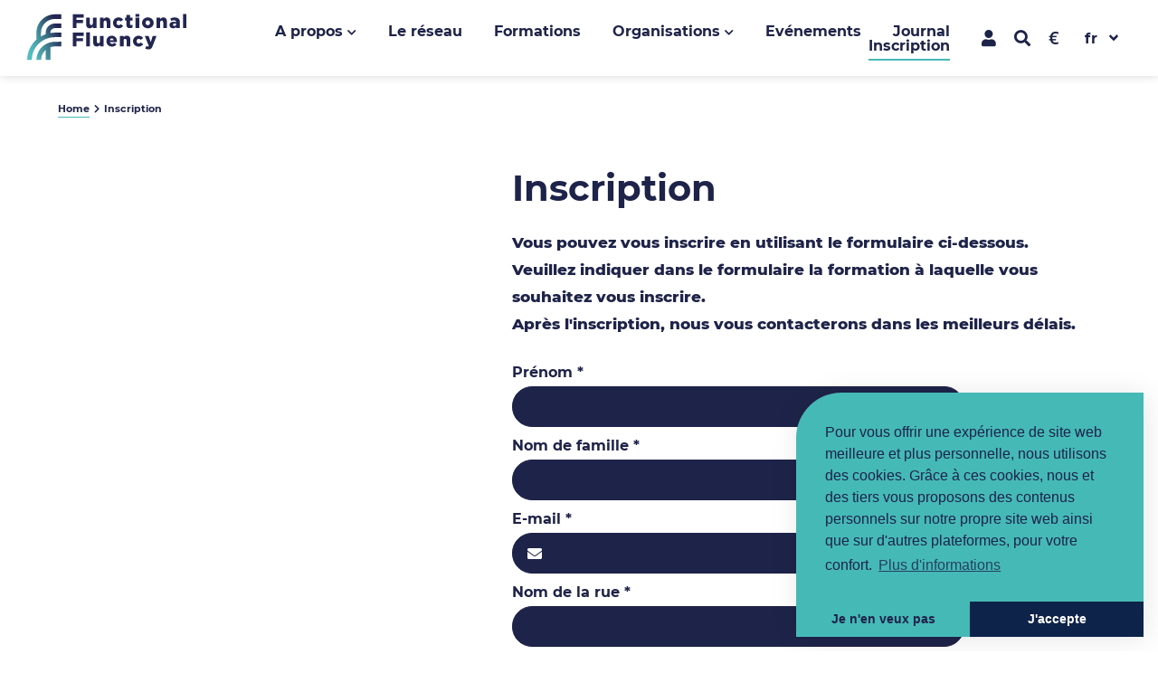

--- FILE ---
content_type: text/html; charset=UTF-8
request_url: https://functionalfluency.com/fr/inscription
body_size: 83353
content:
<!DOCTYPE html>
<html class="no-js" lang="fr">
<head>

    <meta charset="utf-8">

    <!-- Changeable page title -->
    <title>Inscription | Functional Fluency International</title>

    
        <script>
            //Init for cookieconsent
            window.addEventListener("load", function () {
                if (!window.cookieconsent) {
                    return;
                }
                window.cookieconsent.initialise({
                    "palette": {
                        "popup": {
                            "background": "#45b9b6",
                            "text": "#1e2349",
                        },
                        "button": {
                            "background": "#0e2349",
                            "text": "#ffffff"
                        }
                    },
                    "position": "bottom-right",
                    "theme": "edgeless",
                    "type": "opt-in",
                    "content": {
                        "message": "Pour vous offrir une exp&eacute;rience de site web meilleure et plus personnelle, nous utilisons des cookies. Gr&acirc;ce &agrave; ces cookies, nous et des tiers vous proposons des contenus personnels sur notre propre site web ainsi que sur d&#039;autres plateformes, pour votre confort.",
                        "deny": "Je n&#039;en veux pas",
                        "allow": "J&#039;accepte",
                        "link": "Plus d&#039;informations",
                        "href": "https://functionalfluency.com/fr/cookie-policy"
                    },
                })
            });
        </script>
    <meta name="viewport" content="width=device-width, initial-scale=1.0, user-scalable=0">
<meta property="og:title" content="Inscription"/>
<meta property="og:type" content="website"/>
<meta property="og:url" content="https://functionalfluency.com/fr/inscription"/>
<script type="application/ld+json">{"@context":"https:\/\/schema.org","@type":"FAQPage","mainEntity":[]}</script>
<link rel="stylesheet" href="/themes/default/cache/page-default-print.css" media="print" />
    <style>@charset "UTF-8";.fancybox-enabled{overflow:hidden}.fancybox-enabled body{overflow:visible;height:100%}.fancybox-container{position:fixed;top:0;left:0;width:100%;height:100%;z-index:99993;-webkit-backface-visibility:hidden;backface-visibility:hidden}.fancybox-container~.fancybox-container{z-index:99992}.fancybox-bg{position:absolute;top:0;right:0;bottom:0;left:0;background:#0f0f11;opacity:0;transition-timing-function:cubic-bezier(.55,.06,.68,.19);-webkit-backface-visibility:hidden;backface-visibility:hidden}.fancybox-container--ready .fancybox-bg{opacity:.87;transition-timing-function:cubic-bezier(.22,.61,.36,1)}.fancybox-controls{position:absolute;top:0;left:0;right:0;text-align:center;opacity:0;z-index:99994;transition:opacity .2s;pointer-events:none;-webkit-backface-visibility:hidden;backface-visibility:hidden;direction:ltr}.fancybox-show-controls .fancybox-controls{opacity:1}.fancybox-infobar{display:none}.fancybox-show-infobar .fancybox-infobar{display:inline-block;pointer-events:all}.fancybox-infobar__body{display:inline-block;width:70px;line-height:44px;font-size:13px;font-family:Helvetica Neue,Helvetica,Arial,sans-serif;text-align:center;color:#ddd;background-color:rgba(30,30,30,.7);pointer-events:none;-webkit-user-select:none;-moz-user-select:none;-ms-user-select:none;user-select:none;-webkit-touch-callout:none;-webkit-tap-highlight-color:transparent;-webkit-font-smoothing:subpixel-antialiased}.fancybox-buttons{position:absolute;top:0;right:0;display:none;pointer-events:all}.fancybox-show-buttons .fancybox-buttons{display:block}.fancybox-slider-wrap{overflow:hidden;direction:ltr}.fancybox-slider,.fancybox-slider-wrap{position:absolute;top:0;left:0;bottom:0;right:0;padding:0;margin:0;z-index:99993;-webkit-backface-visibility:hidden;backface-visibility:hidden;-webkit-tap-highlight-color:transparent}.fancybox-slide{position:absolute;top:0;left:0;width:100%;height:100%;margin:0;padding:0;overflow:auto;outline:none;white-space:normal;box-sizing:border-box;text-align:center;z-index:99994;-webkit-overflow-scrolling:touch}.fancybox-slide:before{content:"";height:100%;width:0}.fancybox-slide:before,.fancybox-slide>*{display:inline-block;vertical-align:middle}.fancybox-slide>*{position:relative;padding:24px;margin:44px 0;border-width:0;text-align:left;background-color:#fff;overflow:auto;box-sizing:border-box}.fancybox-slide--image{overflow:hidden}.fancybox-slide--image:before{display:none}.fancybox-content{display:inline-block;position:relative;margin:44px auto;padding:0;border:0;width:80%;height:calc(100% - 88px);vertical-align:middle;line-height:normal;text-align:left;white-space:normal;outline:none;font-size:16px;font-family:Arial,sans-serif;box-sizing:border-box;-webkit-tap-highlight-color:transparent;-webkit-overflow-scrolling:touch}.fancybox-iframe{display:block;margin:0;padding:0;border:0;width:100%;height:100%;background:#fff}.fancybox-slide--video .fancybox-content,.fancybox-slide--video .fancybox-iframe{background:transparent}.fancybox-placeholder{z-index:99995;background:transparent;cursor:default;overflow:visible;-webkit-transform-origin:top left;transform-origin:top left;background-size:100% 100%;background-repeat:no-repeat;-webkit-backface-visibility:hidden;backface-visibility:hidden}.fancybox-image,.fancybox-placeholder,.fancybox-spaceball{position:absolute;top:0;left:0;margin:0;padding:0;border:0}.fancybox-image,.fancybox-spaceball{width:100%;height:100%;max-width:none;max-height:none;background:transparent;background-size:100% 100%}.fancybox-controls--canzoomOut .fancybox-placeholder{cursor:zoom-out}.fancybox-controls--canzoomIn .fancybox-placeholder{cursor:zoom-in}.fancybox-controls--canGrab .fancybox-placeholder{cursor:-webkit-grab;cursor:grab}.fancybox-controls--isGrabbing .fancybox-placeholder{cursor:-webkit-grabbing;cursor:grabbing}.fancybox-spaceball{z-index:1}.fancybox-tmp{position:absolute;top:-9999px;left:-9999px;visibility:hidden}.fancybox-error{position:absolute;margin:0;padding:40px;top:50%;left:50%;width:380px;max-width:100%;-webkit-transform:translate(-50%,-50%);transform:translate(-50%,-50%);background:#fff;cursor:default}.fancybox-error p{margin:0;padding:0;color:#444;font:16px/20px Helvetica Neue,Helvetica,Arial,sans-serif}.fancybox-close-small{position:absolute;top:0;right:0;width:44px;height:44px;padding:0;margin:0;border:0;border-radius:0;outline:none;background:transparent;z-index:10;cursor:pointer}.fancybox-close-small:after{content:"×";position:absolute;top:5px;right:5px;width:30px;height:30px;font:20px/30px Arial,Helvetica Neue,Helvetica,sans-serif;color:#888;font-weight:300;text-align:center;border-radius:50%;border-width:0;background:#fff;transition:background .2s;box-sizing:border-box;z-index:2}.fancybox-close-small:focus:after{outline:1px dotted #888}.fancybox-slide--video .fancybox-close-small{top:-36px;right:-36px;background:transparent}.fancybox-close-small:hover:after{color:#555;background:#eee}.fancybox-caption-wrap{position:absolute;bottom:0;left:0;right:0;padding:60px 30px 0;z-index:99998;-webkit-backface-visibility:hidden;backface-visibility:hidden;box-sizing:border-box;background:linear-gradient(180deg,transparent 0,rgba(0,0,0,.1) 20%,rgba(0,0,0,.2) 40%,rgba(0,0,0,.6) 80%,rgba(0,0,0,.8));opacity:0;transition:opacity .2s;pointer-events:none}.fancybox-show-caption .fancybox-caption-wrap{opacity:1}.fancybox-caption{padding:30px 0;border-top:1px solid hsla(0,0%,100%,.4);font-size:14px;font-family:Helvetica Neue,Helvetica,Arial,sans-serif;color:#fff;line-height:20px;-webkit-text-size-adjust:none}.fancybox-caption a,.fancybox-caption button{pointer-events:all}.fancybox-caption a{color:#fff;text-decoration:underline}.fancybox-button{display:inline-block;position:relative;width:44px;height:44px;line-height:44px;margin:0;padding:0;border:0;border-radius:0;cursor:pointer;background:transparent;color:#fff;box-sizing:border-box;vertical-align:top;outline:none}.fancybox-button--disabled{cursor:default;pointer-events:none}.fancybox-button,.fancybox-infobar__body{background:rgba(30,30,30,.6)}.fancybox-button:hover{background:rgba(0,0,0,.8)}.fancybox-button:after,.fancybox-button:before{content:"";pointer-events:none;position:absolute;border-color:#fff;background-color:currentColor;color:currentColor;opacity:.9;box-sizing:border-box;display:inline-block}.fancybox-button--disabled:after,.fancybox-button--disabled:before{opacity:.5}.fancybox-button--left:after{left:20px;-webkit-transform:rotate(-135deg);transform:rotate(-135deg)}.fancybox-button--left:after,.fancybox-button--right:after{top:18px;width:6px;height:6px;background:transparent;border-top:2px solid currentColor;border-right:2px solid currentColor}.fancybox-button--right:after{right:20px;-webkit-transform:rotate(45deg);transform:rotate(45deg)}.fancybox-button--left{border-bottom-left-radius:5px}.fancybox-button--right{border-bottom-right-radius:5px}.fancybox-button--close{float:right}.fancybox-button--close:after,.fancybox-button--close:before{content:"";display:inline-block;position:absolute;height:2px;width:16px;top:calc(50% - 1px);left:calc(50% - 8px)}.fancybox-button--close:before{-webkit-transform:rotate(45deg);transform:rotate(45deg)}.fancybox-button--close:after{-webkit-transform:rotate(-45deg);transform:rotate(-45deg)}.fancybox-loading{border:6px solid hsla(0,0%,39%,.4);border-top:6px solid hsla(0,0%,100%,.6);border-radius:100%;height:50px;width:50px;-webkit-animation:a .8s infinite linear;animation:a .8s infinite linear;background:transparent;position:absolute;top:50%;left:50%;margin-top:-25px;margin-left:-25px;z-index:99999}@-webkit-keyframes a{0%{-webkit-transform:rotate(0deg);transform:rotate(0deg)}to{-webkit-transform:rotate(359deg);transform:rotate(359deg)}}@keyframes a{0%{-webkit-transform:rotate(0deg);transform:rotate(0deg)}to{-webkit-transform:rotate(359deg);transform:rotate(359deg)}}@media (max-width:800px){.fancybox-controls{text-align:left}.fancybox-button--left,.fancybox-button--right,.fancybox-buttons button:not(.fancybox-button--close){display:none!important}.fancybox-caption{padding:20px 0;margin:0}}.fancybox-button--fullscreen:before{width:15px;height:11px;left:15px;top:16px;border:2px solid;background:none}.fancybox-button--play:before{top:16px;left:18px;width:0;height:0;border-top:6px inset transparent;border-bottom:6px inset transparent;border-left:10px solid;border-radius:1px;background:transparent}.fancybox-button--pause:before{top:16px;left:18px;width:7px;height:11px;border-style:solid;border-width:0 2px;background:transparent}.fancybox-button--thumbs span{font-size:23px}.fancybox-button--thumbs:before{top:20px;left:21px;width:3px;height:3px;box-shadow:0 -4px 0,-4px -4px 0,4px -4px 0,inset 0 0 0 32px,-4px 0 0,4px 0 0,0 4px 0,-4px 4px 0,4px 4px 0}.fancybox-container--thumbs .fancybox-caption-wrap,.fancybox-container--thumbs .fancybox-controls,.fancybox-container--thumbs .fancybox-slider-wrap{right:220px}.fancybox-thumbs{position:absolute;top:0;right:0;bottom:0;left:auto;width:220px;margin:0;padding:5px 5px 0 0;background:#fff;z-index:99993;word-break:normal;-webkit-overflow-scrolling:touch;-webkit-tap-highlight-color:transparent;box-sizing:border-box}.fancybox-thumbs>ul{list-style:none;position:absolute;position:relative;width:100%;height:100%;margin:0;padding:0;overflow-x:hidden;overflow-y:auto;font-size:0}.fancybox-thumbs>ul>li{float:left;overflow:hidden;max-width:50%;padding:0;margin:0;width:105px;height:75px;position:relative;cursor:pointer;outline:none;border:5px solid #fff;border-top-width:0;border-right-width:0;-webkit-tap-highlight-color:transparent;-webkit-backface-visibility:hidden;backface-visibility:hidden;box-sizing:border-box}li.fancybox-thumbs-loading{background:rgba(0,0,0,.1)}.fancybox-thumbs>ul>li>img{position:absolute;top:0;left:0;min-width:100%;min-height:100%;max-width:none;max-height:none;-webkit-touch-callout:none;-webkit-user-select:none;-moz-user-select:none;-ms-user-select:none;user-select:none}.fancybox-thumbs>ul>li:before{content:"";position:absolute;top:0;right:0;bottom:0;left:0;border-radius:2px;border:4px solid #4ea7f9;z-index:99991;opacity:0;transition:all .2s cubic-bezier(.25,.46,.45,.94)}.fancybox-thumbs>ul>li.fancybox-thumbs-active:before{opacity:1}@media (max-width:800px){.fancybox-thumbs{display:none!important}.fancybox-container--thumbs .fancybox-caption-wrap,.fancybox-container--thumbs .fancybox-controls,.fancybox-container--thumbs .fancybox-slider-wrap{right:0}}

@font-face{font-family:"Open Sans";src:url("/themes/default/fonts/OpenSans-Regular.woff2") format("woff2"),url("/themes/default/fonts/OpenSans-Regular.woff") format("woff");font-weight:normal;font-style:normal}@font-face{font-family:"Open Sans";src:url("/themes/default/fonts/OpenSans-Italic.woff2") format("woff2"),url("/themes/default/fonts/OpenSans-Italic.woff") format("woff");font-weight:normal;font-style:italic}@font-face{font-family:"Open Sans";src:url("/themes/default/fonts/OpenSans-SemiBold.woff2") format("woff2"),url("/themes/default/fonts/OpenSans-SemiBold.woff") format("woff");font-weight:500;font-style:normal}@font-face{font-family:"Open Sans";src:url("/themes/default/fonts/OpenSans-SemiBoldItalic.woff2") format("woff2"),url("/themes/default/fonts/OpenSans-SemiBoldItalic.woff") format("woff");font-weight:500;font-style:italic}@font-face{font-family:"Montserrat";src:url("/themes/default/fonts/Montserrat-Bold.woff2") format("woff2"),url("/themes/default/fonts/Montserrat-Bold.woff") format("woff");font-weight:bold;font-style:normal}@font-face{font-family:"Montserrat";src:url("/themes/default/fonts/Montserrat-ExtraBold.woff2") format("woff2"),url("/themes/default/fonts/Montserrat-ExtraBold.woff") format("woff");font-weight:800;font-style:normal}@font-face{font-family:"Montserrat";src:url("/themes/default/fonts/Montserrat-ExtraLightItalic.woff2") format("woff2"),url("/themes/default/fonts/Montserrat-ExtraLightItalic.woff") format("woff");font-weight:200;font-style:italic}@font-face{font-family:"Montserrat";src:url("/themes/default/fonts/Montserrat-ExtraBoldItalic.woff2") format("woff2"),url("/themes/default/fonts/Montserrat-ExtraBoldItalic.woff") format("woff");font-weight:800;font-style:italic}/*! bulma.io v0.8.0 | MIT License | github.com/jgthms/bulma */@keyframes spinAround{from{transform:rotate(0deg)}to{transform:rotate(359deg)}}.tabs,.pagination-previous,.pagination-next,.pagination-link,.pagination-ellipsis,.breadcrumb,.file,.button,.is-unselectable,.modal-close,.delete{-webkit-touch-callout:none;-webkit-user-select:none;-moz-user-select:none;-ms-user-select:none;user-select:none}.navbar-link:not(.is-arrowless)::after,.select:not(.is-multiple):not(.is-loading)::after{border:3px solid rgba(0,0,0,0);border-radius:2px;border-right:0;border-top:0;content:" ";display:block;height:.625em;margin-top:-0.4375em;pointer-events:none;position:absolute;top:50%;transform:rotate(-45deg);transform-origin:center;width:.625em}.tabs:not(:last-child),.pagination:not(:last-child),.message:not(:last-child),.list:not(:last-child),.level:not(:last-child),.breadcrumb:not(:last-child),.highlight:not(:last-child),.block:not(:last-child),.title:not(:last-child),.subtitle:not(:last-child),.table-container:not(:last-child),.table:not(:last-child),.progress:not(:last-child),.notification:not(:last-child),.content:not(:last-child),.box:not(:last-child){margin-bottom:24px}.modal-close,.delete{-moz-appearance:none;-webkit-appearance:none;background-color:rgba(34,33,33,.2);border:none;border-radius:290486px;cursor:pointer;pointer-events:auto;display:inline-block;flex-grow:0;flex-shrink:0;font-size:0;height:20px;max-height:20px;max-width:20px;min-height:20px;min-width:20px;outline:none;position:relative;vertical-align:top;width:20px}.modal-close::before,.delete::before,.modal-close::after,.delete::after{background-color:#fff;content:"";display:block;left:50%;position:absolute;top:50%;transform:translateX(-50%) translateY(-50%) rotate(45deg);transform-origin:center center}.modal-close::before,.delete::before{height:2px;width:50%}.modal-close::after,.delete::after{height:50%;width:2px}.modal-close:hover,.delete:hover,.modal-close:focus,.delete:focus{background-color:rgba(34,33,33,.3)}.modal-close:active,.delete:active{background-color:rgba(34,33,33,.4)}.is-small.modal-close,.is-small.delete{height:16px;max-height:16px;max-width:16px;min-height:16px;min-width:16px;width:16px}.is-medium.modal-close,.is-medium.delete{height:24px;max-height:24px;max-width:24px;min-height:24px;min-width:24px;width:24px}.is-large.modal-close,.is-large.delete{height:32px;max-height:32px;max-width:32px;min-height:32px;min-width:32px;width:32px}.control.is-loading::after,.select.is-loading::after,.loader,.button.is-loading::after{animation:spinAround 500ms infinite linear;border:2px solid #dbdbdb;border-radius:290486px;border-right-color:rgba(0,0,0,0);border-top-color:rgba(0,0,0,0);content:"";display:block;height:1em;position:relative;width:1em}.hero-video,.modal-background,.modal,.image.is-square img,.image.is-square .has-ratio,.image.is-1by1 img,.image.is-1by1 .has-ratio,.image.is-5by4 img,.image.is-5by4 .has-ratio,.image.is-4by3 img,.image.is-4by3 .has-ratio,.image.is-3by2 img,.image.is-3by2 .has-ratio,.image.is-5by3 img,.image.is-5by3 .has-ratio,.image.is-16by9 img,.image.is-16by9 .has-ratio,.image.is-2by1 img,.image.is-2by1 .has-ratio,.image.is-3by1 img,.image.is-3by1 .has-ratio,.image.is-4by5 img,.image.is-4by5 .has-ratio,.image.is-3by4 img,.image.is-3by4 .has-ratio,.image.is-2by3 img,.image.is-2by3 .has-ratio,.image.is-3by5 img,.image.is-3by5 .has-ratio,.image.is-9by16 img,.image.is-9by16 .has-ratio,.image.is-1by2 img,.image.is-1by2 .has-ratio,.image.is-1by3 img,.image.is-1by3 .has-ratio,.is-overlay{bottom:0;left:0;position:absolute;right:0;top:0}.pagination-previous,.pagination-next,.pagination-link,.pagination-ellipsis,.file-cta,.file-name,.select select,.textarea,.input,.button{-moz-appearance:none;-webkit-appearance:none;align-items:center;border:1px solid rgba(0,0,0,0);border-radius:50px;box-shadow:none;display:inline-flex;font-size:16px;height:45px;justify-content:flex-start;line-height:1.5;padding-bottom:calc(.5em - 1px);padding-left:18px;padding-right:18px;padding-top:calc(.5em - 1px);position:relative;vertical-align:top}.pagination-previous:focus,.pagination-next:focus,.pagination-link:focus,.pagination-ellipsis:focus,.file-cta:focus,.file-name:focus,.select select:focus,.textarea:focus,.input:focus,.button:focus,.is-focused.pagination-previous,.is-focused.pagination-next,.is-focused.pagination-link,.is-focused.pagination-ellipsis,.is-focused.file-cta,.is-focused.file-name,.select select.is-focused,.is-focused.textarea,.is-focused.input,.is-focused.button,.pagination-previous:active,.pagination-next:active,.pagination-link:active,.pagination-ellipsis:active,.file-cta:active,.file-name:active,.select select:active,.textarea:active,.input:active,.button:active,.is-active.pagination-previous,.is-active.pagination-next,.is-active.pagination-link,.is-active.pagination-ellipsis,.is-active.file-cta,.is-active.file-name,.select select.is-active,.is-active.textarea,.is-active.input,.is-active.button{outline:none}[disabled].pagination-previous,[disabled].pagination-next,[disabled].pagination-link,[disabled].pagination-ellipsis,[disabled].file-cta,[disabled].file-name,.select select[disabled],[disabled].textarea,[disabled].input,[disabled].button,fieldset[disabled] .pagination-previous,fieldset[disabled] .pagination-next,fieldset[disabled] .pagination-link,fieldset[disabled] .pagination-ellipsis,fieldset[disabled] .file-cta,fieldset[disabled] .file-name,fieldset[disabled] .select select,.select fieldset[disabled] select,fieldset[disabled] .textarea,fieldset[disabled] .input,fieldset[disabled] .button{cursor:not-allowed}/*! minireset.css v0.0.6 | MIT License | github.com/jgthms/minireset.css */html,body,p,ol,ul,li,dl,dt,dd,blockquote,figure,fieldset,legend,textarea,pre,iframe,hr,h1,h2,h3,h4,h5,h6{margin:0;padding:0}h1,h2,h3,h4,h5,h6{font-size:100%;font-weight:normal}ul{list-style:none}button,input,select,textarea{margin:0}html{box-sizing:border-box}*,*::before,*::after{box-sizing:inherit}img,video{height:auto;max-width:100%}iframe{border:0}table{border-collapse:collapse;border-spacing:0}td,th{padding:0}td:not([align]),th:not([align]){text-align:left}html{background-color:#fff;font-size:16px;-moz-osx-font-smoothing:grayscale;-webkit-font-smoothing:antialiased;min-width:300px;overflow-x:hidden;overflow-y:scroll;text-rendering:optimizeLegibility;-webkit-text-size-adjust:100%;-moz-text-size-adjust:100%;text-size-adjust:100%}article,aside,figure,footer,header,hgroup,section{display:block}body,button,input,select,textarea{font-family:"Open Sans",sans-serif}code,pre{-moz-osx-font-smoothing:auto;-webkit-font-smoothing:auto;font-family:monospace}body{color:#1e2349;font-size:1em;font-weight:400;line-height:1}a{color:#45b9b6;cursor:pointer;text-decoration:none}a strong{color:currentColor}a:hover{color:#1e2349}code{background-color:#f5f5f5;color:#e5103b;font-size:.875em;font-weight:normal;padding:.25em .5em .25em}hr{background-color:#f5f5f5;border:none;display:block;height:2px;margin:1.5rem 0}img{height:auto;max-width:100%}input[type=checkbox],input[type=radio]{vertical-align:baseline}small{font-size:.875em}span{font-style:inherit;font-weight:inherit}strong{color:#1e2349;font-weight:700}fieldset{border:none}pre{-webkit-overflow-scrolling:touch;background-color:#f5f5f5;color:#1e2349;font-size:.875em;overflow-x:auto;padding:1.25rem 1.5rem;white-space:pre;word-wrap:normal}pre code{background-color:rgba(0,0,0,0);color:currentColor;font-size:1em;padding:0}table td,table th{vertical-align:top}table td:not([align]),table th:not([align]){text-align:left}table th{color:#1e2349}.is-clearfix::after{clear:both;content:" ";display:table}.is-pulled-left{float:left !important}.is-pulled-right{float:right !important}.is-clipped{overflow:hidden !important}.is-size-1{font-size:40px !important}.is-size-2{font-size:30px !important}.is-size-3{font-size:28px !important}.is-size-4{font-size:26px !important}.is-size-5{font-size:24px !important}.is-size-6{font-size:20px !important}.is-size-7{font-size:16px !important}@media screen and (max-width: 768px){.is-size-1-mobile{font-size:40px !important}.is-size-2-mobile{font-size:30px !important}.is-size-3-mobile{font-size:28px !important}.is-size-4-mobile{font-size:26px !important}.is-size-5-mobile{font-size:24px !important}.is-size-6-mobile{font-size:20px !important}.is-size-7-mobile{font-size:16px !important}}@media screen and (min-width: 769px),print{.is-size-1-tablet{font-size:40px !important}.is-size-2-tablet{font-size:30px !important}.is-size-3-tablet{font-size:28px !important}.is-size-4-tablet{font-size:26px !important}.is-size-5-tablet{font-size:24px !important}.is-size-6-tablet{font-size:20px !important}.is-size-7-tablet{font-size:16px !important}}@media screen and (max-width: 1023px){.is-size-1-touch{font-size:40px !important}.is-size-2-touch{font-size:30px !important}.is-size-3-touch{font-size:28px !important}.is-size-4-touch{font-size:26px !important}.is-size-5-touch{font-size:24px !important}.is-size-6-touch{font-size:20px !important}.is-size-7-touch{font-size:16px !important}}@media screen and (min-width: 1024px){.is-size-1-desktop{font-size:40px !important}.is-size-2-desktop{font-size:30px !important}.is-size-3-desktop{font-size:28px !important}.is-size-4-desktop{font-size:26px !important}.is-size-5-desktop{font-size:24px !important}.is-size-6-desktop{font-size:20px !important}.is-size-7-desktop{font-size:16px !important}}@media screen and (min-width: 1216px){.is-size-1-widescreen{font-size:40px !important}.is-size-2-widescreen{font-size:30px !important}.is-size-3-widescreen{font-size:28px !important}.is-size-4-widescreen{font-size:26px !important}.is-size-5-widescreen{font-size:24px !important}.is-size-6-widescreen{font-size:20px !important}.is-size-7-widescreen{font-size:16px !important}}@media screen and (min-width: 1440px){.is-size-1-fullhd{font-size:40px !important}.is-size-2-fullhd{font-size:30px !important}.is-size-3-fullhd{font-size:28px !important}.is-size-4-fullhd{font-size:26px !important}.is-size-5-fullhd{font-size:24px !important}.is-size-6-fullhd{font-size:20px !important}.is-size-7-fullhd{font-size:16px !important}}.has-text-centered{text-align:center !important}.has-text-justified{text-align:justify !important}.has-text-left{text-align:left !important}.has-text-right{text-align:right !important}@media screen and (max-width: 768px){.has-text-centered-mobile{text-align:center !important}}@media screen and (min-width: 769px),print{.has-text-centered-tablet{text-align:center !important}}@media screen and (min-width: 769px)and (max-width: 1023px){.has-text-centered-tablet-only{text-align:center !important}}@media screen and (max-width: 1023px){.has-text-centered-touch{text-align:center !important}}@media screen and (min-width: 1024px){.has-text-centered-desktop{text-align:center !important}}@media screen and (min-width: 1024px)and (max-width: 1215px){.has-text-centered-desktop-only{text-align:center !important}}@media screen and (min-width: 1216px){.has-text-centered-widescreen{text-align:center !important}}@media screen and (min-width: 1216px)and (max-width: 1439px){.has-text-centered-widescreen-only{text-align:center !important}}@media screen and (min-width: 1440px){.has-text-centered-fullhd{text-align:center !important}}@media screen and (max-width: 768px){.has-text-justified-mobile{text-align:justify !important}}@media screen and (min-width: 769px),print{.has-text-justified-tablet{text-align:justify !important}}@media screen and (min-width: 769px)and (max-width: 1023px){.has-text-justified-tablet-only{text-align:justify !important}}@media screen and (max-width: 1023px){.has-text-justified-touch{text-align:justify !important}}@media screen and (min-width: 1024px){.has-text-justified-desktop{text-align:justify !important}}@media screen and (min-width: 1024px)and (max-width: 1215px){.has-text-justified-desktop-only{text-align:justify !important}}@media screen and (min-width: 1216px){.has-text-justified-widescreen{text-align:justify !important}}@media screen and (min-width: 1216px)and (max-width: 1439px){.has-text-justified-widescreen-only{text-align:justify !important}}@media screen and (min-width: 1440px){.has-text-justified-fullhd{text-align:justify !important}}@media screen and (max-width: 768px){.has-text-left-mobile{text-align:left !important}}@media screen and (min-width: 769px),print{.has-text-left-tablet{text-align:left !important}}@media screen and (min-width: 769px)and (max-width: 1023px){.has-text-left-tablet-only{text-align:left !important}}@media screen and (max-width: 1023px){.has-text-left-touch{text-align:left !important}}@media screen and (min-width: 1024px){.has-text-left-desktop{text-align:left !important}}@media screen and (min-width: 1024px)and (max-width: 1215px){.has-text-left-desktop-only{text-align:left !important}}@media screen and (min-width: 1216px){.has-text-left-widescreen{text-align:left !important}}@media screen and (min-width: 1216px)and (max-width: 1439px){.has-text-left-widescreen-only{text-align:left !important}}@media screen and (min-width: 1440px){.has-text-left-fullhd{text-align:left !important}}@media screen and (max-width: 768px){.has-text-right-mobile{text-align:right !important}}@media screen and (min-width: 769px),print{.has-text-right-tablet{text-align:right !important}}@media screen and (min-width: 769px)and (max-width: 1023px){.has-text-right-tablet-only{text-align:right !important}}@media screen and (max-width: 1023px){.has-text-right-touch{text-align:right !important}}@media screen and (min-width: 1024px){.has-text-right-desktop{text-align:right !important}}@media screen and (min-width: 1024px)and (max-width: 1215px){.has-text-right-desktop-only{text-align:right !important}}@media screen and (min-width: 1216px){.has-text-right-widescreen{text-align:right !important}}@media screen and (min-width: 1216px)and (max-width: 1439px){.has-text-right-widescreen-only{text-align:right !important}}@media screen and (min-width: 1440px){.has-text-right-fullhd{text-align:right !important}}.is-capitalized{text-transform:capitalize !important}.is-lowercase{text-transform:lowercase !important}.is-uppercase{text-transform:uppercase !important}.is-italic{font-style:italic !important}.has-text-white{color:#fff !important}a.has-text-white:hover,a.has-text-white:focus{color:hsl(0,0%,90%) !important}.has-background-white{background-color:#fff !important}.has-text-black{color:#222121 !important}a.has-text-black:hover,a.has-text-black:focus{color:hsl(0,1.4925373134%,3.137254902%) !important}.has-background-black{background-color:#222121 !important}.has-text-light{color:#f5f5f5 !important}a.has-text-light:hover,a.has-text-light:focus{color:rgb(219.5,219.5,219.5) !important}.has-background-light{background-color:#f5f5f5 !important}.has-text-dark{color:#363636 !important}a.has-text-dark:hover,a.has-text-dark:focus{color:rgb(28.5,28.5,28.5) !important}.has-background-dark{background-color:#363636 !important}.has-text-primary{color:#efc752 !important}a.has-text-primary:hover,a.has-text-primary:focus{color:rgb(234.6825396825,183.8888888889,35.3174603175) !important}.has-background-primary{background-color:#efc752 !important}.has-text-link{color:#45b9b6 !important}a.has-text-link:hover,a.has-text-link:focus{color:rgb(55.1456692913,147.8543307087,145.4566929134) !important}.has-background-link{background-color:#45b9b6 !important}.has-text-info{color:#222121 !important}a.has-text-info:hover,a.has-text-info:focus{color:hsl(0,1.4925373134%,3.137254902%) !important}.has-background-info{background-color:#222121 !important}.has-text-success{color:#1e2349 !important}a.has-text-success:hover,a.has-text-success:focus{color:rgb(15.145631068,17.6699029126,36.854368932) !important}.has-background-success{background-color:#1e2349 !important}.has-text-warning{color:#efc752 !important}a.has-text-warning:hover,a.has-text-warning:focus{color:rgb(234.6825396825,183.8888888889,35.3174603175) !important}.has-background-warning{background-color:#efc752 !important}.has-text-danger{color:#e5103b !important}a.has-text-danger:hover,a.has-text-danger:focus{color:rgb(181.3306122449,12.6693877551,46.7183673469) !important}.has-background-danger{background-color:#e5103b !important}.has-text-black-bis{color:hsl(0,0%,7%) !important}.has-background-black-bis{background-color:hsl(0,0%,7%) !important}.has-text-black-ter{color:hsl(0,0%,14%) !important}.has-background-black-ter{background-color:hsl(0,0%,14%) !important}.has-text-grey-darker{color:#363636 !important}.has-background-grey-darker{background-color:#363636 !important}.has-text-grey-dark{color:#4a4a4a !important}.has-background-grey-dark{background-color:#4a4a4a !important}.has-text-grey{color:#7a7a7a !important}.has-background-grey{background-color:#7a7a7a !important}.has-text-grey-light{color:#b5b5b5 !important}.has-background-grey-light{background-color:#b5b5b5 !important}.has-text-grey-lighter{color:#dbdbdb !important}.has-background-grey-lighter{background-color:#dbdbdb !important}.has-text-white-ter{color:#f5f5f5 !important}.has-background-white-ter{background-color:#f5f5f5 !important}.has-text-white-bis{color:hsl(0,0%,98%) !important}.has-background-white-bis{background-color:hsl(0,0%,98%) !important}.has-text-weight-light{font-weight:300 !important}.has-text-weight-normal{font-weight:400 !important}.has-text-weight-medium{font-weight:500 !important}.has-text-weight-semibold{font-weight:600 !important}.has-text-weight-bold{font-weight:700 !important}.is-family-primary{font-family:"Open Sans",sans-serif !important}.is-family-secondary{font-family:"Montserrat",sans-serif !important}.is-family-sans-serif{font-family:BlinkMacSystemFont,-apple-system,"Segoe UI","Roboto","Oxygen","Ubuntu","Cantarell","Fira Sans","Droid Sans","Helvetica Neue","Helvetica","Arial",sans-serif !important}.is-family-monospace{font-family:monospace !important}.is-family-code{font-family:monospace !important}.is-block{display:block !important}@media screen and (max-width: 768px){.is-block-mobile{display:block !important}}@media screen and (min-width: 769px),print{.is-block-tablet{display:block !important}}@media screen and (min-width: 769px)and (max-width: 1023px){.is-block-tablet-only{display:block !important}}@media screen and (max-width: 1023px){.is-block-touch{display:block !important}}@media screen and (min-width: 1024px){.is-block-desktop{display:block !important}}@media screen and (min-width: 1024px)and (max-width: 1215px){.is-block-desktop-only{display:block !important}}@media screen and (min-width: 1216px){.is-block-widescreen{display:block !important}}@media screen and (min-width: 1216px)and (max-width: 1439px){.is-block-widescreen-only{display:block !important}}@media screen and (min-width: 1440px){.is-block-fullhd{display:block !important}}.is-flex{display:flex !important}@media screen and (max-width: 768px){.is-flex-mobile{display:flex !important}}@media screen and (min-width: 769px),print{.is-flex-tablet{display:flex !important}}@media screen and (min-width: 769px)and (max-width: 1023px){.is-flex-tablet-only{display:flex !important}}@media screen and (max-width: 1023px){.is-flex-touch{display:flex !important}}@media screen and (min-width: 1024px){.is-flex-desktop{display:flex !important}}@media screen and (min-width: 1024px)and (max-width: 1215px){.is-flex-desktop-only{display:flex !important}}@media screen and (min-width: 1216px){.is-flex-widescreen{display:flex !important}}@media screen and (min-width: 1216px)and (max-width: 1439px){.is-flex-widescreen-only{display:flex !important}}@media screen and (min-width: 1440px){.is-flex-fullhd{display:flex !important}}.is-inline{display:inline !important}@media screen and (max-width: 768px){.is-inline-mobile{display:inline !important}}@media screen and (min-width: 769px),print{.is-inline-tablet{display:inline !important}}@media screen and (min-width: 769px)and (max-width: 1023px){.is-inline-tablet-only{display:inline !important}}@media screen and (max-width: 1023px){.is-inline-touch{display:inline !important}}@media screen and (min-width: 1024px){.is-inline-desktop{display:inline !important}}@media screen and (min-width: 1024px)and (max-width: 1215px){.is-inline-desktop-only{display:inline !important}}@media screen and (min-width: 1216px){.is-inline-widescreen{display:inline !important}}@media screen and (min-width: 1216px)and (max-width: 1439px){.is-inline-widescreen-only{display:inline !important}}@media screen and (min-width: 1440px){.is-inline-fullhd{display:inline !important}}.is-inline-block{display:inline-block !important}@media screen and (max-width: 768px){.is-inline-block-mobile{display:inline-block !important}}@media screen and (min-width: 769px),print{.is-inline-block-tablet{display:inline-block !important}}@media screen and (min-width: 769px)and (max-width: 1023px){.is-inline-block-tablet-only{display:inline-block !important}}@media screen and (max-width: 1023px){.is-inline-block-touch{display:inline-block !important}}@media screen and (min-width: 1024px){.is-inline-block-desktop{display:inline-block !important}}@media screen and (min-width: 1024px)and (max-width: 1215px){.is-inline-block-desktop-only{display:inline-block !important}}@media screen and (min-width: 1216px){.is-inline-block-widescreen{display:inline-block !important}}@media screen and (min-width: 1216px)and (max-width: 1439px){.is-inline-block-widescreen-only{display:inline-block !important}}@media screen and (min-width: 1440px){.is-inline-block-fullhd{display:inline-block !important}}.is-inline-flex{display:inline-flex !important}@media screen and (max-width: 768px){.is-inline-flex-mobile{display:inline-flex !important}}@media screen and (min-width: 769px),print{.is-inline-flex-tablet{display:inline-flex !important}}@media screen and (min-width: 769px)and (max-width: 1023px){.is-inline-flex-tablet-only{display:inline-flex !important}}@media screen and (max-width: 1023px){.is-inline-flex-touch{display:inline-flex !important}}@media screen and (min-width: 1024px){.is-inline-flex-desktop{display:inline-flex !important}}@media screen and (min-width: 1024px)and (max-width: 1215px){.is-inline-flex-desktop-only{display:inline-flex !important}}@media screen and (min-width: 1216px){.is-inline-flex-widescreen{display:inline-flex !important}}@media screen and (min-width: 1216px)and (max-width: 1439px){.is-inline-flex-widescreen-only{display:inline-flex !important}}@media screen and (min-width: 1440px){.is-inline-flex-fullhd{display:inline-flex !important}}.is-hidden{display:none !important}.is-sr-only{border:none !important;clip:rect(0, 0, 0, 0) !important;height:.01em !important;overflow:hidden !important;padding:0 !important;position:absolute !important;white-space:nowrap !important;width:.01em !important}@media screen and (max-width: 768px){.is-hidden-mobile{display:none !important}}@media screen and (min-width: 769px),print{.is-hidden-tablet{display:none !important}}@media screen and (min-width: 769px)and (max-width: 1023px){.is-hidden-tablet-only{display:none !important}}@media screen and (max-width: 1023px){.is-hidden-touch{display:none !important}}@media screen and (min-width: 1024px){.is-hidden-desktop{display:none !important}}@media screen and (min-width: 1024px)and (max-width: 1215px){.is-hidden-desktop-only{display:none !important}}@media screen and (min-width: 1216px){.is-hidden-widescreen{display:none !important}}@media screen and (min-width: 1216px)and (max-width: 1439px){.is-hidden-widescreen-only{display:none !important}}@media screen and (min-width: 1440px){.is-hidden-fullhd{display:none !important}}.is-invisible{visibility:hidden !important}@media screen and (max-width: 768px){.is-invisible-mobile{visibility:hidden !important}}@media screen and (min-width: 769px),print{.is-invisible-tablet{visibility:hidden !important}}@media screen and (min-width: 769px)and (max-width: 1023px){.is-invisible-tablet-only{visibility:hidden !important}}@media screen and (max-width: 1023px){.is-invisible-touch{visibility:hidden !important}}@media screen and (min-width: 1024px){.is-invisible-desktop{visibility:hidden !important}}@media screen and (min-width: 1024px)and (max-width: 1215px){.is-invisible-desktop-only{visibility:hidden !important}}@media screen and (min-width: 1216px){.is-invisible-widescreen{visibility:hidden !important}}@media screen and (min-width: 1216px)and (max-width: 1439px){.is-invisible-widescreen-only{visibility:hidden !important}}@media screen and (min-width: 1440px){.is-invisible-fullhd{visibility:hidden !important}}.is-marginless{margin:0 !important}.is-paddingless{padding:0 !important}.is-radiusless{border-radius:0 !important}.is-shadowless{box-shadow:none !important}.is-relative{position:relative !important}.box{background-color:#fff;border-radius:10px;box-shadow:2px 2px 30px rgba(0,0,0,.1);color:#1e2349;display:block;padding:1.25rem}a.box:hover,a.box:focus{box-shadow:0 .5em 1em -0.125em rgba(34,33,33,.1),0 0 0 1px #45b9b6}a.box:active{box-shadow:inset 0 1px 2px rgba(34,33,33,.2),0 0 0 1px #45b9b6}.button{background-color:#fff;border-color:#1e2349;border-width:1px;color:#1e2349;cursor:pointer;font-family:"Montserrat",sans-serif;justify-content:center;padding-bottom:calc(.5em - 1px);padding-left:18px;padding-right:18px;padding-top:calc(.5em - 1px);text-align:center;white-space:nowrap}.button strong{color:inherit}.button .icon,.button .icon.is-small,.button .icon.is-medium,.button .icon.is-large{height:1.5em;width:1.5em}.button .icon:first-child:not(:last-child){margin-left:calc(-9px - 1px);margin-right:4.5px}.button .icon:last-child:not(:first-child){margin-left:4.5px;margin-right:calc(-9px - 1px)}.button .icon:first-child:last-child{margin-left:calc(-9px - 1px);margin-right:calc(-9px - 1px)}.button:hover,.button.is-hovered{border-color:#1e2349;color:#1e2349}.button:focus,.button.is-focused{border-color:#1e2349;color:#1e2349}.button:focus:not(:active),.button.is-focused:not(:active){box-shadow:0 none}.button:active,.button.is-active{border-color:#45b9b6;color:#45b9b6}.button.is-text{background-color:rgba(0,0,0,0);border-color:rgba(0,0,0,0);color:#1e2349;text-decoration:underline}.button.is-text:hover,.button.is-text.is-hovered,.button.is-text:focus,.button.is-text.is-focused{background-color:#f5f5f5;color:#1e2349}.button.is-text:active,.button.is-text.is-active{background-color:hsl(0,0%,91.0784313725%);color:#1e2349}.button.is-text[disabled],fieldset[disabled] .button.is-text{background-color:rgba(0,0,0,0);border-color:rgba(0,0,0,0);box-shadow:none}.button.is-white{background-color:#fff;border-color:rgba(0,0,0,0);color:#222121}.button.is-white:hover,.button.is-white.is-hovered{background-color:hsl(0,0%,97.5%);border-color:rgba(0,0,0,0);color:#222121}.button.is-white:focus,.button.is-white.is-focused{border-color:rgba(0,0,0,0);color:#222121}.button.is-white:focus:not(:active),.button.is-white.is-focused:not(:active){box-shadow:0 hsla(0,0%,100%,.25)}.button.is-white:active,.button.is-white.is-active{background-color:hsl(0,0%,95%);border-color:rgba(0,0,0,0);color:#222121}.button.is-white[disabled],fieldset[disabled] .button.is-white{background-color:#fff;border-color:rgba(0,0,0,0);box-shadow:none}.button.is-white.is-inverted{background-color:#222121;color:#fff}.button.is-white.is-inverted:hover,.button.is-white.is-inverted.is-hovered{background-color:hsl(0,1.4925373134%,8.137254902%)}.button.is-white.is-inverted[disabled],fieldset[disabled] .button.is-white.is-inverted{background-color:#222121;border-color:rgba(0,0,0,0);box-shadow:none;color:#fff}.button.is-white.is-loading::after{border-color:rgba(0,0,0,0) rgba(0,0,0,0) #222121 #222121 !important}.button.is-white.is-outlined{background-color:rgba(0,0,0,0);border-color:#fff;color:#fff}.button.is-white.is-outlined:hover,.button.is-white.is-outlined.is-hovered,.button.is-white.is-outlined:focus,.button.is-white.is-outlined.is-focused{background-color:#fff;border-color:#fff;color:#222121}.button.is-white.is-outlined.is-loading::after{border-color:rgba(0,0,0,0) rgba(0,0,0,0) #fff #fff !important}.button.is-white.is-outlined.is-loading:hover::after,.button.is-white.is-outlined.is-loading.is-hovered::after,.button.is-white.is-outlined.is-loading:focus::after,.button.is-white.is-outlined.is-loading.is-focused::after{border-color:rgba(0,0,0,0) rgba(0,0,0,0) #222121 #222121 !important}.button.is-white.is-outlined[disabled],fieldset[disabled] .button.is-white.is-outlined{background-color:rgba(0,0,0,0);border-color:#fff;box-shadow:none;color:#fff}.button.is-white.is-inverted.is-outlined{background-color:rgba(0,0,0,0);border-color:#222121;color:#222121}.button.is-white.is-inverted.is-outlined:hover,.button.is-white.is-inverted.is-outlined.is-hovered,.button.is-white.is-inverted.is-outlined:focus,.button.is-white.is-inverted.is-outlined.is-focused{background-color:#222121;color:#fff}.button.is-white.is-inverted.is-outlined.is-loading:hover::after,.button.is-white.is-inverted.is-outlined.is-loading.is-hovered::after,.button.is-white.is-inverted.is-outlined.is-loading:focus::after,.button.is-white.is-inverted.is-outlined.is-loading.is-focused::after{border-color:rgba(0,0,0,0) rgba(0,0,0,0) #fff #fff !important}.button.is-white.is-inverted.is-outlined[disabled],fieldset[disabled] .button.is-white.is-inverted.is-outlined{background-color:rgba(0,0,0,0);border-color:#222121;box-shadow:none;color:#222121}.button.is-black{background-color:#222121;border-color:rgba(0,0,0,0);color:#fff}.button.is-black:hover,.button.is-black.is-hovered{background-color:hsl(0,1.4925373134%,10.637254902%);border-color:rgba(0,0,0,0);color:#fff}.button.is-black:focus,.button.is-black.is-focused{border-color:rgba(0,0,0,0);color:#fff}.button.is-black:focus:not(:active),.button.is-black.is-focused:not(:active){box-shadow:0 rgba(34,33,33,.25)}.button.is-black:active,.button.is-black.is-active{background-color:hsl(0,1.4925373134%,8.137254902%);border-color:rgba(0,0,0,0);color:#fff}.button.is-black[disabled],fieldset[disabled] .button.is-black{background-color:#222121;border-color:rgba(0,0,0,0);box-shadow:none}.button.is-black.is-inverted{background-color:#fff;color:#222121}.button.is-black.is-inverted:hover,.button.is-black.is-inverted.is-hovered{background-color:hsl(0,0%,95%)}.button.is-black.is-inverted[disabled],fieldset[disabled] .button.is-black.is-inverted{background-color:#fff;border-color:rgba(0,0,0,0);box-shadow:none;color:#222121}.button.is-black.is-loading::after{border-color:rgba(0,0,0,0) rgba(0,0,0,0) #fff #fff !important}.button.is-black.is-outlined{background-color:rgba(0,0,0,0);border-color:#222121;color:#222121}.button.is-black.is-outlined:hover,.button.is-black.is-outlined.is-hovered,.button.is-black.is-outlined:focus,.button.is-black.is-outlined.is-focused{background-color:#222121;border-color:#222121;color:#fff}.button.is-black.is-outlined.is-loading::after{border-color:rgba(0,0,0,0) rgba(0,0,0,0) #222121 #222121 !important}.button.is-black.is-outlined.is-loading:hover::after,.button.is-black.is-outlined.is-loading.is-hovered::after,.button.is-black.is-outlined.is-loading:focus::after,.button.is-black.is-outlined.is-loading.is-focused::after{border-color:rgba(0,0,0,0) rgba(0,0,0,0) #fff #fff !important}.button.is-black.is-outlined[disabled],fieldset[disabled] .button.is-black.is-outlined{background-color:rgba(0,0,0,0);border-color:#222121;box-shadow:none;color:#222121}.button.is-black.is-inverted.is-outlined{background-color:rgba(0,0,0,0);border-color:#fff;color:#fff}.button.is-black.is-inverted.is-outlined:hover,.button.is-black.is-inverted.is-outlined.is-hovered,.button.is-black.is-inverted.is-outlined:focus,.button.is-black.is-inverted.is-outlined.is-focused{background-color:#fff;color:#222121}.button.is-black.is-inverted.is-outlined.is-loading:hover::after,.button.is-black.is-inverted.is-outlined.is-loading.is-hovered::after,.button.is-black.is-inverted.is-outlined.is-loading:focus::after,.button.is-black.is-inverted.is-outlined.is-loading.is-focused::after{border-color:rgba(0,0,0,0) rgba(0,0,0,0) #222121 #222121 !important}.button.is-black.is-inverted.is-outlined[disabled],fieldset[disabled] .button.is-black.is-inverted.is-outlined{background-color:rgba(0,0,0,0);border-color:#fff;box-shadow:none;color:#fff}.button.is-light{background-color:#f5f5f5;border-color:rgba(0,0,0,0);color:rgba(0,0,0,.7)}.button.is-light:hover,.button.is-light.is-hovered{background-color:hsl(0,0%,93.5784313725%);border-color:rgba(0,0,0,0);color:rgba(0,0,0,.7)}.button.is-light:focus,.button.is-light.is-focused{border-color:rgba(0,0,0,0);color:rgba(0,0,0,.7)}.button.is-light:focus:not(:active),.button.is-light.is-focused:not(:active){box-shadow:0 rgba(245,245,245,.25)}.button.is-light:active,.button.is-light.is-active{background-color:hsl(0,0%,91.0784313725%);border-color:rgba(0,0,0,0);color:rgba(0,0,0,.7)}.button.is-light[disabled],fieldset[disabled] .button.is-light{background-color:#f5f5f5;border-color:rgba(0,0,0,0);box-shadow:none}.button.is-light.is-inverted{background-color:rgba(0,0,0,.7);color:#f5f5f5}.button.is-light.is-inverted:hover,.button.is-light.is-inverted.is-hovered{background-color:rgba(0,0,0,.7)}.button.is-light.is-inverted[disabled],fieldset[disabled] .button.is-light.is-inverted{background-color:rgba(0,0,0,.7);border-color:rgba(0,0,0,0);box-shadow:none;color:#f5f5f5}.button.is-light.is-loading::after{border-color:rgba(0,0,0,0) rgba(0,0,0,0) rgba(0,0,0,.7) rgba(0,0,0,.7) !important}.button.is-light.is-outlined{background-color:rgba(0,0,0,0);border-color:#f5f5f5;color:#f5f5f5}.button.is-light.is-outlined:hover,.button.is-light.is-outlined.is-hovered,.button.is-light.is-outlined:focus,.button.is-light.is-outlined.is-focused{background-color:#f5f5f5;border-color:#f5f5f5;color:rgba(0,0,0,.7)}.button.is-light.is-outlined.is-loading::after{border-color:rgba(0,0,0,0) rgba(0,0,0,0) #f5f5f5 #f5f5f5 !important}.button.is-light.is-outlined.is-loading:hover::after,.button.is-light.is-outlined.is-loading.is-hovered::after,.button.is-light.is-outlined.is-loading:focus::after,.button.is-light.is-outlined.is-loading.is-focused::after{border-color:rgba(0,0,0,0) rgba(0,0,0,0) rgba(0,0,0,.7) rgba(0,0,0,.7) !important}.button.is-light.is-outlined[disabled],fieldset[disabled] .button.is-light.is-outlined{background-color:rgba(0,0,0,0);border-color:#f5f5f5;box-shadow:none;color:#f5f5f5}.button.is-light.is-inverted.is-outlined{background-color:rgba(0,0,0,0);border-color:rgba(0,0,0,.7);color:rgba(0,0,0,.7)}.button.is-light.is-inverted.is-outlined:hover,.button.is-light.is-inverted.is-outlined.is-hovered,.button.is-light.is-inverted.is-outlined:focus,.button.is-light.is-inverted.is-outlined.is-focused{background-color:rgba(0,0,0,.7);color:#f5f5f5}.button.is-light.is-inverted.is-outlined.is-loading:hover::after,.button.is-light.is-inverted.is-outlined.is-loading.is-hovered::after,.button.is-light.is-inverted.is-outlined.is-loading:focus::after,.button.is-light.is-inverted.is-outlined.is-loading.is-focused::after{border-color:rgba(0,0,0,0) rgba(0,0,0,0) #f5f5f5 #f5f5f5 !important}.button.is-light.is-inverted.is-outlined[disabled],fieldset[disabled] .button.is-light.is-inverted.is-outlined{background-color:rgba(0,0,0,0);border-color:rgba(0,0,0,.7);box-shadow:none;color:rgba(0,0,0,.7)}.button.is-dark{background-color:#363636;border-color:rgba(0,0,0,0);color:#fff}.button.is-dark:hover,.button.is-dark.is-hovered{background-color:hsl(0,0%,18.6764705882%);border-color:rgba(0,0,0,0);color:#fff}.button.is-dark:focus,.button.is-dark.is-focused{border-color:rgba(0,0,0,0);color:#fff}.button.is-dark:focus:not(:active),.button.is-dark.is-focused:not(:active){box-shadow:0 rgba(54,54,54,.25)}.button.is-dark:active,.button.is-dark.is-active{background-color:rgb(41.25,41.25,41.25);border-color:rgba(0,0,0,0);color:#fff}.button.is-dark[disabled],fieldset[disabled] .button.is-dark{background-color:#363636;border-color:rgba(0,0,0,0);box-shadow:none}.button.is-dark.is-inverted{background-color:#fff;color:#363636}.button.is-dark.is-inverted:hover,.button.is-dark.is-inverted.is-hovered{background-color:hsl(0,0%,95%)}.button.is-dark.is-inverted[disabled],fieldset[disabled] .button.is-dark.is-inverted{background-color:#fff;border-color:rgba(0,0,0,0);box-shadow:none;color:#363636}.button.is-dark.is-loading::after{border-color:rgba(0,0,0,0) rgba(0,0,0,0) #fff #fff !important}.button.is-dark.is-outlined{background-color:rgba(0,0,0,0);border-color:#363636;color:#363636}.button.is-dark.is-outlined:hover,.button.is-dark.is-outlined.is-hovered,.button.is-dark.is-outlined:focus,.button.is-dark.is-outlined.is-focused{background-color:#363636;border-color:#363636;color:#fff}.button.is-dark.is-outlined.is-loading::after{border-color:rgba(0,0,0,0) rgba(0,0,0,0) #363636 #363636 !important}.button.is-dark.is-outlined.is-loading:hover::after,.button.is-dark.is-outlined.is-loading.is-hovered::after,.button.is-dark.is-outlined.is-loading:focus::after,.button.is-dark.is-outlined.is-loading.is-focused::after{border-color:rgba(0,0,0,0) rgba(0,0,0,0) #fff #fff !important}.button.is-dark.is-outlined[disabled],fieldset[disabled] .button.is-dark.is-outlined{background-color:rgba(0,0,0,0);border-color:#363636;box-shadow:none;color:#363636}.button.is-dark.is-inverted.is-outlined{background-color:rgba(0,0,0,0);border-color:#fff;color:#fff}.button.is-dark.is-inverted.is-outlined:hover,.button.is-dark.is-inverted.is-outlined.is-hovered,.button.is-dark.is-inverted.is-outlined:focus,.button.is-dark.is-inverted.is-outlined.is-focused{background-color:#fff;color:#363636}.button.is-dark.is-inverted.is-outlined.is-loading:hover::after,.button.is-dark.is-inverted.is-outlined.is-loading.is-hovered::after,.button.is-dark.is-inverted.is-outlined.is-loading:focus::after,.button.is-dark.is-inverted.is-outlined.is-loading.is-focused::after{border-color:rgba(0,0,0,0) rgba(0,0,0,0) #363636 #363636 !important}.button.is-dark.is-inverted.is-outlined[disabled],fieldset[disabled] .button.is-dark.is-inverted.is-outlined{background-color:rgba(0,0,0,0);border-color:#fff;box-shadow:none;color:#fff}.button.is-primary{background-color:#efc752;border-color:rgba(0,0,0,0);color:rgba(0,0,0,.7)}.button.is-primary:hover,.button.is-primary.is-hovered{background-color:rgb(237.9206349206,195.2222222222,70.3293650794);border-color:rgba(0,0,0,0);color:rgba(0,0,0,.7)}.button.is-primary:focus,.button.is-primary.is-focused{border-color:rgba(0,0,0,0);color:rgba(0,0,0,.7)}.button.is-primary:focus:not(:active),.button.is-primary.is-focused:not(:active){box-shadow:0 rgba(239,199,82,.25)}.button.is-primary:active,.button.is-primary.is-active{background-color:rgb(236.8412698413,191.4444444444,58.6587301587);border-color:rgba(0,0,0,0);color:rgba(0,0,0,.7)}.button.is-primary[disabled],fieldset[disabled] .button.is-primary{background-color:#efc752;border-color:rgba(0,0,0,0);box-shadow:none}.button.is-primary.is-inverted{background-color:rgba(0,0,0,.7);color:#efc752}.button.is-primary.is-inverted:hover,.button.is-primary.is-inverted.is-hovered{background-color:rgba(0,0,0,.7)}.button.is-primary.is-inverted[disabled],fieldset[disabled] .button.is-primary.is-inverted{background-color:rgba(0,0,0,.7);border-color:rgba(0,0,0,0);box-shadow:none;color:#efc752}.button.is-primary.is-loading::after{border-color:rgba(0,0,0,0) rgba(0,0,0,0) rgba(0,0,0,.7) rgba(0,0,0,.7) !important}.button.is-primary.is-outlined{background-color:rgba(0,0,0,0);border-color:#efc752;color:#efc752}.button.is-primary.is-outlined:hover,.button.is-primary.is-outlined.is-hovered,.button.is-primary.is-outlined:focus,.button.is-primary.is-outlined.is-focused{background-color:#efc752;border-color:#efc752;color:rgba(0,0,0,.7)}.button.is-primary.is-outlined.is-loading::after{border-color:rgba(0,0,0,0) rgba(0,0,0,0) #efc752 #efc752 !important}.button.is-primary.is-outlined.is-loading:hover::after,.button.is-primary.is-outlined.is-loading.is-hovered::after,.button.is-primary.is-outlined.is-loading:focus::after,.button.is-primary.is-outlined.is-loading.is-focused::after{border-color:rgba(0,0,0,0) rgba(0,0,0,0) rgba(0,0,0,.7) rgba(0,0,0,.7) !important}.button.is-primary.is-outlined[disabled],fieldset[disabled] .button.is-primary.is-outlined{background-color:rgba(0,0,0,0);border-color:#efc752;box-shadow:none;color:#efc752}.button.is-primary.is-inverted.is-outlined{background-color:rgba(0,0,0,0);border-color:rgba(0,0,0,.7);color:rgba(0,0,0,.7)}.button.is-primary.is-inverted.is-outlined:hover,.button.is-primary.is-inverted.is-outlined.is-hovered,.button.is-primary.is-inverted.is-outlined:focus,.button.is-primary.is-inverted.is-outlined.is-focused{background-color:rgba(0,0,0,.7);color:#efc752}.button.is-primary.is-inverted.is-outlined.is-loading:hover::after,.button.is-primary.is-inverted.is-outlined.is-loading.is-hovered::after,.button.is-primary.is-inverted.is-outlined.is-loading:focus::after,.button.is-primary.is-inverted.is-outlined.is-loading.is-focused::after{border-color:rgba(0,0,0,0) rgba(0,0,0,0) #efc752 #efc752 !important}.button.is-primary.is-inverted.is-outlined[disabled],fieldset[disabled] .button.is-primary.is-inverted.is-outlined{background-color:rgba(0,0,0,0);border-color:rgba(0,0,0,.7);box-shadow:none;color:rgba(0,0,0,.7)}.button.is-primary.is-light{background-color:hsl(44.7133757962,83.0687830688%,96%);color:hsl(44.7133757962,83.0687830688%,29%)}.button.is-primary.is-light:hover,.button.is-primary.is-light.is-hovered{background-color:hsl(44.7133757962,83.0687830688%,93.5%);border-color:rgba(0,0,0,0);color:hsl(44.7133757962,83.0687830688%,29%)}.button.is-primary.is-light:active,.button.is-primary.is-light.is-active{background-color:hsl(44.7133757962,83.0687830688%,91%);border-color:rgba(0,0,0,0);color:hsl(44.7133757962,83.0687830688%,29%)}.button.is-link{background-color:#45b9b6;border-color:rgba(0,0,0,0);color:#fff}.button.is-link:hover,.button.is-link.is-hovered{background-color:rgb(65.5364173228,175.7135826772,172.8641732283);border-color:rgba(0,0,0,0);color:#fff}.button.is-link:focus,.button.is-link.is-focused{border-color:rgba(0,0,0,0);color:#fff}.button.is-link:focus:not(:active),.button.is-link.is-focused:not(:active){box-shadow:0 rgba(69,185,182,.25)}.button.is-link:active,.button.is-link.is-active{background-color:rgb(62.0728346457,166.4271653543,163.7283464567);border-color:rgba(0,0,0,0);color:#fff}.button.is-link[disabled],fieldset[disabled] .button.is-link{background-color:#45b9b6;border-color:rgba(0,0,0,0);box-shadow:none}.button.is-link.is-inverted{background-color:#fff;color:#45b9b6}.button.is-link.is-inverted:hover,.button.is-link.is-inverted.is-hovered{background-color:hsl(0,0%,95%)}.button.is-link.is-inverted[disabled],fieldset[disabled] .button.is-link.is-inverted{background-color:#fff;border-color:rgba(0,0,0,0);box-shadow:none;color:#45b9b6}.button.is-link.is-loading::after{border-color:rgba(0,0,0,0) rgba(0,0,0,0) #fff #fff !important}.button.is-link.is-outlined{background-color:rgba(0,0,0,0);border-color:#45b9b6;color:#45b9b6}.button.is-link.is-outlined:hover,.button.is-link.is-outlined.is-hovered,.button.is-link.is-outlined:focus,.button.is-link.is-outlined.is-focused{background-color:#45b9b6;border-color:#45b9b6;color:#fff}.button.is-link.is-outlined.is-loading::after{border-color:rgba(0,0,0,0) rgba(0,0,0,0) #45b9b6 #45b9b6 !important}.button.is-link.is-outlined.is-loading:hover::after,.button.is-link.is-outlined.is-loading.is-hovered::after,.button.is-link.is-outlined.is-loading:focus::after,.button.is-link.is-outlined.is-loading.is-focused::after{border-color:rgba(0,0,0,0) rgba(0,0,0,0) #fff #fff !important}.button.is-link.is-outlined[disabled],fieldset[disabled] .button.is-link.is-outlined{background-color:rgba(0,0,0,0);border-color:#45b9b6;box-shadow:none;color:#45b9b6}.button.is-link.is-inverted.is-outlined{background-color:rgba(0,0,0,0);border-color:#fff;color:#fff}.button.is-link.is-inverted.is-outlined:hover,.button.is-link.is-inverted.is-outlined.is-hovered,.button.is-link.is-inverted.is-outlined:focus,.button.is-link.is-inverted.is-outlined.is-focused{background-color:#fff;color:#45b9b6}.button.is-link.is-inverted.is-outlined.is-loading:hover::after,.button.is-link.is-inverted.is-outlined.is-loading.is-hovered::after,.button.is-link.is-inverted.is-outlined.is-loading:focus::after,.button.is-link.is-inverted.is-outlined.is-loading.is-focused::after{border-color:rgba(0,0,0,0) rgba(0,0,0,0) #45b9b6 #45b9b6 !important}.button.is-link.is-inverted.is-outlined[disabled],fieldset[disabled] .button.is-link.is-inverted.is-outlined{background-color:rgba(0,0,0,0);border-color:#fff;box-shadow:none;color:#fff}.button.is-link.is-light{background-color:hsl(178.4482758621,45.6692913386%,96%);color:hsl(178.4482758621,45.6692913386%,33%)}.button.is-link.is-light:hover,.button.is-link.is-light.is-hovered{background-color:hsl(178.4482758621,45.6692913386%,93.5%);border-color:rgba(0,0,0,0);color:hsl(178.4482758621,45.6692913386%,33%)}.button.is-link.is-light:active,.button.is-link.is-light.is-active{background-color:hsl(178.4482758621,45.6692913386%,91%);border-color:rgba(0,0,0,0);color:hsl(178.4482758621,45.6692913386%,33%)}.button.is-info{background-color:#222121;border-color:rgba(0,0,0,0);color:#fff}.button.is-info:hover,.button.is-info.is-hovered{background-color:hsl(0,1.4925373134%,10.637254902%);border-color:rgba(0,0,0,0);color:#fff}.button.is-info:focus,.button.is-info.is-focused{border-color:rgba(0,0,0,0);color:#fff}.button.is-info:focus:not(:active),.button.is-info.is-focused:not(:active){box-shadow:0 rgba(34,33,33,.25)}.button.is-info:active,.button.is-info.is-active{background-color:hsl(0,1.4925373134%,8.137254902%);border-color:rgba(0,0,0,0);color:#fff}.button.is-info[disabled],fieldset[disabled] .button.is-info{background-color:#222121;border-color:rgba(0,0,0,0);box-shadow:none}.button.is-info.is-inverted{background-color:#fff;color:#222121}.button.is-info.is-inverted:hover,.button.is-info.is-inverted.is-hovered{background-color:hsl(0,0%,95%)}.button.is-info.is-inverted[disabled],fieldset[disabled] .button.is-info.is-inverted{background-color:#fff;border-color:rgba(0,0,0,0);box-shadow:none;color:#222121}.button.is-info.is-loading::after{border-color:rgba(0,0,0,0) rgba(0,0,0,0) #fff #fff !important}.button.is-info.is-outlined{background-color:rgba(0,0,0,0);border-color:#222121;color:#222121}.button.is-info.is-outlined:hover,.button.is-info.is-outlined.is-hovered,.button.is-info.is-outlined:focus,.button.is-info.is-outlined.is-focused{background-color:#222121;border-color:#222121;color:#fff}.button.is-info.is-outlined.is-loading::after{border-color:rgba(0,0,0,0) rgba(0,0,0,0) #222121 #222121 !important}.button.is-info.is-outlined.is-loading:hover::after,.button.is-info.is-outlined.is-loading.is-hovered::after,.button.is-info.is-outlined.is-loading:focus::after,.button.is-info.is-outlined.is-loading.is-focused::after{border-color:rgba(0,0,0,0) rgba(0,0,0,0) #fff #fff !important}.button.is-info.is-outlined[disabled],fieldset[disabled] .button.is-info.is-outlined{background-color:rgba(0,0,0,0);border-color:#222121;box-shadow:none;color:#222121}.button.is-info.is-inverted.is-outlined{background-color:rgba(0,0,0,0);border-color:#fff;color:#fff}.button.is-info.is-inverted.is-outlined:hover,.button.is-info.is-inverted.is-outlined.is-hovered,.button.is-info.is-inverted.is-outlined:focus,.button.is-info.is-inverted.is-outlined.is-focused{background-color:#fff;color:#222121}.button.is-info.is-inverted.is-outlined.is-loading:hover::after,.button.is-info.is-inverted.is-outlined.is-loading.is-hovered::after,.button.is-info.is-inverted.is-outlined.is-loading:focus::after,.button.is-info.is-inverted.is-outlined.is-loading.is-focused::after{border-color:rgba(0,0,0,0) rgba(0,0,0,0) #222121 #222121 !important}.button.is-info.is-inverted.is-outlined[disabled],fieldset[disabled] .button.is-info.is-inverted.is-outlined{background-color:rgba(0,0,0,0);border-color:#fff;box-shadow:none;color:#fff}.button.is-info.is-light{background-color:hsl(0,1.4925373134%,96%);color:hsl(0,1.4925373134%,55%)}.button.is-info.is-light:hover,.button.is-info.is-light.is-hovered{background-color:hsl(0,1.4925373134%,93.5%);border-color:rgba(0,0,0,0);color:hsl(0,1.4925373134%,55%)}.button.is-info.is-light:active,.button.is-info.is-light.is-active{background-color:hsl(0,1.4925373134%,91%);border-color:rgba(0,0,0,0);color:hsl(0,1.4925373134%,55%)}.button.is-success{background-color:#1e2349;border-color:rgba(0,0,0,0);color:#fff}.button.is-success:hover,.button.is-success.is-hovered{background-color:rgb(26.286407767,30.6674757282,63.963592233);border-color:rgba(0,0,0,0);color:#fff}.button.is-success:focus,.button.is-success.is-focused{border-color:rgba(0,0,0,0);color:#fff}.button.is-success:focus:not(:active),.button.is-success.is-focused:not(:active){box-shadow:0 rgba(30,35,73,.25)}.button.is-success:active,.button.is-success.is-active{background-color:rgb(22.572815534,26.3349514563,54.927184466);border-color:rgba(0,0,0,0);color:#fff}.button.is-success[disabled],fieldset[disabled] .button.is-success{background-color:#1e2349;border-color:rgba(0,0,0,0);box-shadow:none}.button.is-success.is-inverted{background-color:#fff;color:#1e2349}.button.is-success.is-inverted:hover,.button.is-success.is-inverted.is-hovered{background-color:hsl(0,0%,95%)}.button.is-success.is-inverted[disabled],fieldset[disabled] .button.is-success.is-inverted{background-color:#fff;border-color:rgba(0,0,0,0);box-shadow:none;color:#1e2349}.button.is-success.is-loading::after{border-color:rgba(0,0,0,0) rgba(0,0,0,0) #fff #fff !important}.button.is-success.is-outlined{background-color:rgba(0,0,0,0);border-color:#1e2349;color:#1e2349}.button.is-success.is-outlined:hover,.button.is-success.is-outlined.is-hovered,.button.is-success.is-outlined:focus,.button.is-success.is-outlined.is-focused{background-color:#1e2349;border-color:#1e2349;color:#fff}.button.is-success.is-outlined.is-loading::after{border-color:rgba(0,0,0,0) rgba(0,0,0,0) #1e2349 #1e2349 !important}.button.is-success.is-outlined.is-loading:hover::after,.button.is-success.is-outlined.is-loading.is-hovered::after,.button.is-success.is-outlined.is-loading:focus::after,.button.is-success.is-outlined.is-loading.is-focused::after{border-color:rgba(0,0,0,0) rgba(0,0,0,0) #fff #fff !important}.button.is-success.is-outlined[disabled],fieldset[disabled] .button.is-success.is-outlined{background-color:rgba(0,0,0,0);border-color:#1e2349;box-shadow:none;color:#1e2349}.button.is-success.is-inverted.is-outlined{background-color:rgba(0,0,0,0);border-color:#fff;color:#fff}.button.is-success.is-inverted.is-outlined:hover,.button.is-success.is-inverted.is-outlined.is-hovered,.button.is-success.is-inverted.is-outlined:focus,.button.is-success.is-inverted.is-outlined.is-focused{background-color:#fff;color:#1e2349}.button.is-success.is-inverted.is-outlined.is-loading:hover::after,.button.is-success.is-inverted.is-outlined.is-loading.is-hovered::after,.button.is-success.is-inverted.is-outlined.is-loading:focus::after,.button.is-success.is-inverted.is-outlined.is-loading.is-focused::after{border-color:rgba(0,0,0,0) rgba(0,0,0,0) #1e2349 #1e2349 !important}.button.is-success.is-inverted.is-outlined[disabled],fieldset[disabled] .button.is-success.is-inverted.is-outlined{background-color:rgba(0,0,0,0);border-color:#fff;box-shadow:none;color:#fff}.button.is-success.is-light{background-color:hsl(233.023255814,41.7475728155%,96%);color:hsl(233.023255814,41.7475728155%,55%)}.button.is-success.is-light:hover,.button.is-success.is-light.is-hovered{background-color:hsl(233.023255814,41.7475728155%,93.5%);border-color:rgba(0,0,0,0);color:hsl(233.023255814,41.7475728155%,55%)}.button.is-success.is-light:active,.button.is-success.is-light.is-active{background-color:hsl(233.023255814,41.7475728155%,91%);border-color:rgba(0,0,0,0);color:hsl(233.023255814,41.7475728155%,55%)}.button.is-warning{background-color:#efc752;border-color:rgba(0,0,0,0);color:rgba(0,0,0,.7)}.button.is-warning:hover,.button.is-warning.is-hovered{background-color:rgb(237.9206349206,195.2222222222,70.3293650794);border-color:rgba(0,0,0,0);color:rgba(0,0,0,.7)}.button.is-warning:focus,.button.is-warning.is-focused{border-color:rgba(0,0,0,0);color:rgba(0,0,0,.7)}.button.is-warning:focus:not(:active),.button.is-warning.is-focused:not(:active){box-shadow:0 rgba(239,199,82,.25)}.button.is-warning:active,.button.is-warning.is-active{background-color:rgb(236.8412698413,191.4444444444,58.6587301587);border-color:rgba(0,0,0,0);color:rgba(0,0,0,.7)}.button.is-warning[disabled],fieldset[disabled] .button.is-warning{background-color:#efc752;border-color:rgba(0,0,0,0);box-shadow:none}.button.is-warning.is-inverted{background-color:rgba(0,0,0,.7);color:#efc752}.button.is-warning.is-inverted:hover,.button.is-warning.is-inverted.is-hovered{background-color:rgba(0,0,0,.7)}.button.is-warning.is-inverted[disabled],fieldset[disabled] .button.is-warning.is-inverted{background-color:rgba(0,0,0,.7);border-color:rgba(0,0,0,0);box-shadow:none;color:#efc752}.button.is-warning.is-loading::after{border-color:rgba(0,0,0,0) rgba(0,0,0,0) rgba(0,0,0,.7) rgba(0,0,0,.7) !important}.button.is-warning.is-outlined{background-color:rgba(0,0,0,0);border-color:#efc752;color:#efc752}.button.is-warning.is-outlined:hover,.button.is-warning.is-outlined.is-hovered,.button.is-warning.is-outlined:focus,.button.is-warning.is-outlined.is-focused{background-color:#efc752;border-color:#efc752;color:rgba(0,0,0,.7)}.button.is-warning.is-outlined.is-loading::after{border-color:rgba(0,0,0,0) rgba(0,0,0,0) #efc752 #efc752 !important}.button.is-warning.is-outlined.is-loading:hover::after,.button.is-warning.is-outlined.is-loading.is-hovered::after,.button.is-warning.is-outlined.is-loading:focus::after,.button.is-warning.is-outlined.is-loading.is-focused::after{border-color:rgba(0,0,0,0) rgba(0,0,0,0) rgba(0,0,0,.7) rgba(0,0,0,.7) !important}.button.is-warning.is-outlined[disabled],fieldset[disabled] .button.is-warning.is-outlined{background-color:rgba(0,0,0,0);border-color:#efc752;box-shadow:none;color:#efc752}.button.is-warning.is-inverted.is-outlined{background-color:rgba(0,0,0,0);border-color:rgba(0,0,0,.7);color:rgba(0,0,0,.7)}.button.is-warning.is-inverted.is-outlined:hover,.button.is-warning.is-inverted.is-outlined.is-hovered,.button.is-warning.is-inverted.is-outlined:focus,.button.is-warning.is-inverted.is-outlined.is-focused{background-color:rgba(0,0,0,.7);color:#efc752}.button.is-warning.is-inverted.is-outlined.is-loading:hover::after,.button.is-warning.is-inverted.is-outlined.is-loading.is-hovered::after,.button.is-warning.is-inverted.is-outlined.is-loading:focus::after,.button.is-warning.is-inverted.is-outlined.is-loading.is-focused::after{border-color:rgba(0,0,0,0) rgba(0,0,0,0) #efc752 #efc752 !important}.button.is-warning.is-inverted.is-outlined[disabled],fieldset[disabled] .button.is-warning.is-inverted.is-outlined{background-color:rgba(0,0,0,0);border-color:rgba(0,0,0,.7);box-shadow:none;color:rgba(0,0,0,.7)}.button.is-warning.is-light{background-color:hsl(44.7133757962,83.0687830688%,96%);color:hsl(44.7133757962,83.0687830688%,29%)}.button.is-warning.is-light:hover,.button.is-warning.is-light.is-hovered{background-color:hsl(44.7133757962,83.0687830688%,93.5%);border-color:rgba(0,0,0,0);color:hsl(44.7133757962,83.0687830688%,29%)}.button.is-warning.is-light:active,.button.is-warning.is-light.is-active{background-color:hsl(44.7133757962,83.0687830688%,91%);border-color:rgba(0,0,0,0);color:hsl(44.7133757962,83.0687830688%,29%)}.button.is-danger{background-color:#e5103b;border-color:rgba(0,0,0,0);color:#fff}.button.is-danger:hover,.button.is-danger.is-hovered{background-color:rgb(217.0826530612,15.1673469388,55.9295918367);border-color:rgba(0,0,0,0);color:#fff}.button.is-danger:focus,.button.is-danger.is-focused{border-color:rgba(0,0,0,0);color:#fff}.button.is-danger:focus:not(:active),.button.is-danger.is-focused:not(:active){box-shadow:0 rgba(229,16,59,.25)}.button.is-danger:active,.button.is-danger.is-active{background-color:rgb(205.1653061224,14.3346938776,52.8591836735);border-color:rgba(0,0,0,0);color:#fff}.button.is-danger[disabled],fieldset[disabled] .button.is-danger{background-color:#e5103b;border-color:rgba(0,0,0,0);box-shadow:none}.button.is-danger.is-inverted{background-color:#fff;color:#e5103b}.button.is-danger.is-inverted:hover,.button.is-danger.is-inverted.is-hovered{background-color:hsl(0,0%,95%)}.button.is-danger.is-inverted[disabled],fieldset[disabled] .button.is-danger.is-inverted{background-color:#fff;border-color:rgba(0,0,0,0);box-shadow:none;color:#e5103b}.button.is-danger.is-loading::after{border-color:rgba(0,0,0,0) rgba(0,0,0,0) #fff #fff !important}.button.is-danger.is-outlined{background-color:rgba(0,0,0,0);border-color:#e5103b;color:#e5103b}.button.is-danger.is-outlined:hover,.button.is-danger.is-outlined.is-hovered,.button.is-danger.is-outlined:focus,.button.is-danger.is-outlined.is-focused{background-color:#e5103b;border-color:#e5103b;color:#fff}.button.is-danger.is-outlined.is-loading::after{border-color:rgba(0,0,0,0) rgba(0,0,0,0) #e5103b #e5103b !important}.button.is-danger.is-outlined.is-loading:hover::after,.button.is-danger.is-outlined.is-loading.is-hovered::after,.button.is-danger.is-outlined.is-loading:focus::after,.button.is-danger.is-outlined.is-loading.is-focused::after{border-color:rgba(0,0,0,0) rgba(0,0,0,0) #fff #fff !important}.button.is-danger.is-outlined[disabled],fieldset[disabled] .button.is-danger.is-outlined{background-color:rgba(0,0,0,0);border-color:#e5103b;box-shadow:none;color:#e5103b}.button.is-danger.is-inverted.is-outlined{background-color:rgba(0,0,0,0);border-color:#fff;color:#fff}.button.is-danger.is-inverted.is-outlined:hover,.button.is-danger.is-inverted.is-outlined.is-hovered,.button.is-danger.is-inverted.is-outlined:focus,.button.is-danger.is-inverted.is-outlined.is-focused{background-color:#fff;color:#e5103b}.button.is-danger.is-inverted.is-outlined.is-loading:hover::after,.button.is-danger.is-inverted.is-outlined.is-loading.is-hovered::after,.button.is-danger.is-inverted.is-outlined.is-loading:focus::after,.button.is-danger.is-inverted.is-outlined.is-loading.is-focused::after{border-color:rgba(0,0,0,0) rgba(0,0,0,0) #e5103b #e5103b !important}.button.is-danger.is-inverted.is-outlined[disabled],fieldset[disabled] .button.is-danger.is-inverted.is-outlined{background-color:rgba(0,0,0,0);border-color:#fff;box-shadow:none;color:#fff}.button.is-danger.is-light{background-color:hsl(347.8873239437,86.9387755102%,96%);color:hsl(347.8873239437,86.9387755102%,47%)}.button.is-danger.is-light:hover,.button.is-danger.is-light.is-hovered{background-color:hsl(347.8873239437,86.9387755102%,93.5%);border-color:rgba(0,0,0,0);color:hsl(347.8873239437,86.9387755102%,47%)}.button.is-danger.is-light:active,.button.is-danger.is-light.is-active{background-color:hsl(347.8873239437,86.9387755102%,91%);border-color:rgba(0,0,0,0);color:hsl(347.8873239437,86.9387755102%,47%)}.button.is-small{border-radius:2px;font-size:16px}.button.is-normal{font-size:16px}.button.is-medium{font-size:20px}.button.is-large{font-size:26px}.button[disabled],fieldset[disabled] .button{background-color:#fff;border-color:#1e2349;box-shadow:none;opacity:.5}.button.is-fullwidth{display:flex;width:100%}.button.is-loading{color:rgba(0,0,0,0) !important;pointer-events:none}.button.is-loading::after{position:absolute;left:calc(50% - 1em/2);top:calc(50% - 1em/2);position:absolute !important}.button.is-static{background-color:#f5f5f5;border-color:#1e2349;color:#1e2349;box-shadow:none;pointer-events:none}.button.is-rounded{border-radius:290486px;padding-left:calc(18px + .25em);padding-right:calc(18px + .25em)}.buttons{align-items:center;display:flex;flex-wrap:wrap;justify-content:flex-start}.buttons .button{margin-bottom:.5rem}.buttons .button:not(:last-child):not(.is-fullwidth){margin-right:.5rem}.buttons:last-child{margin-bottom:-0.5rem}.buttons:not(:last-child){margin-bottom:1rem}.buttons.are-small .button:not(.is-normal):not(.is-medium):not(.is-large){border-radius:2px;font-size:16px}.buttons.are-medium .button:not(.is-small):not(.is-normal):not(.is-large){font-size:20px}.buttons.are-large .button:not(.is-small):not(.is-normal):not(.is-medium){font-size:26px}.buttons.has-addons .button:not(:first-child){border-bottom-left-radius:0;border-top-left-radius:0}.buttons.has-addons .button:not(:last-child){border-bottom-right-radius:0;border-top-right-radius:0;margin-right:-1px}.buttons.has-addons .button:last-child{margin-right:0}.buttons.has-addons .button:hover,.buttons.has-addons .button.is-hovered{z-index:2}.buttons.has-addons .button:focus,.buttons.has-addons .button.is-focused,.buttons.has-addons .button:active,.buttons.has-addons .button.is-active,.buttons.has-addons .button.is-selected{z-index:3}.buttons.has-addons .button:focus:hover,.buttons.has-addons .button.is-focused:hover,.buttons.has-addons .button:active:hover,.buttons.has-addons .button.is-active:hover,.buttons.has-addons .button.is-selected:hover{z-index:4}.buttons.has-addons .button.is-expanded{flex-grow:1;flex-shrink:1}.buttons.is-centered{justify-content:center}.buttons.is-centered:not(.has-addons) .button:not(.is-fullwidth){margin-left:.25rem;margin-right:.25rem}.buttons.is-right{justify-content:flex-end}.buttons.is-right:not(.has-addons) .button:not(.is-fullwidth){margin-left:.25rem;margin-right:.25rem}.container{flex-grow:1;margin:0 auto;position:relative;width:auto}.container.is-fluid{max-width:none;padding-left:32px;padding-right:32px;width:100%}@media screen and (min-width: 1024px){.container{max-width:960px}}@media screen and (max-width: 1215px){.container.is-widescreen{max-width:1152px}}@media screen and (max-width: 1439px){.container.is-fullhd{max-width:1376px}}@media screen and (min-width: 1216px){.container{max-width:1152px}}@media screen and (min-width: 1440px){.container{max-width:1376px}}.content li+li{margin-top:.25em}.content p:not(:last-child),.content dl:not(:last-child),.content ol:not(:last-child),.content ul:not(:last-child),.content blockquote:not(:last-child),.content pre:not(:last-child),.content table:not(:last-child){margin-bottom:1em}.content h1,.content h2,.content h3,.content h4,.content h5,.content h6{color:#1e2349;font-weight:700;line-height:1.125}.content h1{font-size:2em;margin-bottom:.5em}.content h1:not(:first-child){margin-top:1em}.content h2{font-size:1.75em;margin-bottom:.5714em}.content h2:not(:first-child){margin-top:1.1428em}.content h3{font-size:1.5em;margin-bottom:.6666em}.content h3:not(:first-child){margin-top:1.3333em}.content h4{font-size:1.25em;margin-bottom:.8em}.content h5{font-size:1.125em;margin-bottom:.8888em}.content h6{font-size:1em;margin-bottom:1em}.content blockquote{background-color:#f5f5f5;border-left:5px solid #1e2349;padding:1.25em 1.5em}.content ol{list-style-position:outside;margin-left:2em;margin-top:1em}.content ol:not([type]){list-style-type:decimal}.content ol:not([type]).is-lower-alpha{list-style-type:lower-alpha}.content ol:not([type]).is-lower-roman{list-style-type:lower-roman}.content ol:not([type]).is-upper-alpha{list-style-type:upper-alpha}.content ol:not([type]).is-upper-roman{list-style-type:upper-roman}.content ul{list-style:disc outside;margin-left:2em;margin-top:1em}.content ul ul{list-style-type:circle;margin-top:.5em}.content ul ul ul{list-style-type:square}.content dd{margin-left:2em}.content figure{margin-left:2em;margin-right:2em;text-align:center}.content figure:not(:first-child){margin-top:2em}.content figure:not(:last-child){margin-bottom:2em}.content figure img{display:inline-block}.content figure figcaption{font-style:italic}.content pre{-webkit-overflow-scrolling:touch;overflow-x:auto;padding:1.25em 1.5em;white-space:pre;word-wrap:normal}.content sup,.content sub{font-size:75%}.content table{width:100%}.content table td,.content table th{border:1px solid #1e2349;border-width:0 0 1px;padding:.5em .75em;vertical-align:top}.content table th{color:#1e2349}.content table th:not([align]){text-align:left}.content table thead td,.content table thead th{border-width:0 0 2px;color:#1e2349}.content table tfoot td,.content table tfoot th{border-width:2px 0 0;color:#1e2349}.content table tbody tr:last-child td,.content table tbody tr:last-child th{border-bottom-width:0}.content .tabs li+li{margin-top:0}.content.is-small{font-size:16px}.content.is-medium{font-size:20px}.content.is-large{font-size:26px}.icon{align-items:center;display:inline-flex;justify-content:center;height:1.5rem;width:1.5rem}.icon.is-small{height:1rem;width:1rem}.icon.is-medium{height:2rem;width:2rem}.icon.is-large{height:3rem;width:3rem}.image{display:block;position:relative}.image img{display:block;height:auto;width:100%}.image img.is-rounded{border-radius:290486px}.image.is-fullwidth{width:100%}.image.is-square img,.image.is-square .has-ratio,.image.is-1by1 img,.image.is-1by1 .has-ratio,.image.is-5by4 img,.image.is-5by4 .has-ratio,.image.is-4by3 img,.image.is-4by3 .has-ratio,.image.is-3by2 img,.image.is-3by2 .has-ratio,.image.is-5by3 img,.image.is-5by3 .has-ratio,.image.is-16by9 img,.image.is-16by9 .has-ratio,.image.is-2by1 img,.image.is-2by1 .has-ratio,.image.is-3by1 img,.image.is-3by1 .has-ratio,.image.is-4by5 img,.image.is-4by5 .has-ratio,.image.is-3by4 img,.image.is-3by4 .has-ratio,.image.is-2by3 img,.image.is-2by3 .has-ratio,.image.is-3by5 img,.image.is-3by5 .has-ratio,.image.is-9by16 img,.image.is-9by16 .has-ratio,.image.is-1by2 img,.image.is-1by2 .has-ratio,.image.is-1by3 img,.image.is-1by3 .has-ratio{height:100%;width:100%}.image.is-square,.image.is-1by1{padding-top:100%}.image.is-5by4{padding-top:80%}.image.is-4by3{padding-top:75%}.image.is-3by2{padding-top:66.6666%}.image.is-5by3{padding-top:60%}.image.is-16by9{padding-top:56.25%}.image.is-2by1{padding-top:50%}.image.is-3by1{padding-top:33.3333%}.image.is-4by5{padding-top:125%}.image.is-3by4{padding-top:133.3333%}.image.is-2by3{padding-top:150%}.image.is-3by5{padding-top:166.6666%}.image.is-9by16{padding-top:177.7777%}.image.is-1by2{padding-top:200%}.image.is-1by3{padding-top:300%}.image.is-16x16{height:16px;width:16px}.image.is-24x24{height:24px;width:24px}.image.is-32x32{height:32px;width:32px}.image.is-48x48{height:48px;width:48px}.image.is-64x64{height:64px;width:64px}.image.is-96x96{height:96px;width:96px}.image.is-128x128{height:128px;width:128px}.notification{background-color:#f5f5f5;border-radius:4px;padding:1.25rem 2.5rem 1.25rem 1.5rem;position:relative}.notification a:not(.button):not(.dropdown-item){color:currentColor;text-decoration:underline}.notification strong{color:currentColor}.notification code,.notification pre{background:#fff}.notification pre code{background:rgba(0,0,0,0)}.notification>.delete{position:absolute;right:.5rem;top:.5rem}.notification .title,.notification .subtitle,.notification .content{color:currentColor}.notification.is-white{background-color:#fff;color:#222121}.notification.is-black{background-color:#222121;color:#fff}.notification.is-light{background-color:#f5f5f5;color:rgba(0,0,0,.7)}.notification.is-dark{background-color:#363636;color:#fff}.notification.is-primary{background-color:#efc752;color:rgba(0,0,0,.7)}.notification.is-link{background-color:#45b9b6;color:#fff}.notification.is-info{background-color:#222121;color:#fff}.notification.is-success{background-color:#1e2349;color:#fff}.notification.is-warning{background-color:#efc752;color:rgba(0,0,0,.7)}.notification.is-danger{background-color:#e5103b;color:#fff}.progress{-moz-appearance:none;-webkit-appearance:none;border:none;border-radius:290486px;display:block;height:16px;overflow:hidden;padding:0;width:100%}.progress::-webkit-progress-bar{background-color:#1e2349}.progress::-webkit-progress-value{background-color:#1e2349}.progress::-moz-progress-bar{background-color:#1e2349}.progress::-ms-fill{background-color:#1e2349;border:none}.progress.is-white::-webkit-progress-value{background-color:#fff}.progress.is-white::-moz-progress-bar{background-color:#fff}.progress.is-white::-ms-fill{background-color:#fff}.progress.is-white:indeterminate{background-image:linear-gradient(to right, #ffffff 30%, #1E2349 30%)}.progress.is-black::-webkit-progress-value{background-color:#222121}.progress.is-black::-moz-progress-bar{background-color:#222121}.progress.is-black::-ms-fill{background-color:#222121}.progress.is-black:indeterminate{background-image:linear-gradient(to right, #222121 30%, #1E2349 30%)}.progress.is-light::-webkit-progress-value{background-color:#f5f5f5}.progress.is-light::-moz-progress-bar{background-color:#f5f5f5}.progress.is-light::-ms-fill{background-color:#f5f5f5}.progress.is-light:indeterminate{background-image:linear-gradient(to right, #f5f5f5 30%, #1E2349 30%)}.progress.is-dark::-webkit-progress-value{background-color:#363636}.progress.is-dark::-moz-progress-bar{background-color:#363636}.progress.is-dark::-ms-fill{background-color:#363636}.progress.is-dark:indeterminate{background-image:linear-gradient(to right, #363636 30%, #1E2349 30%)}.progress.is-primary::-webkit-progress-value{background-color:#efc752}.progress.is-primary::-moz-progress-bar{background-color:#efc752}.progress.is-primary::-ms-fill{background-color:#efc752}.progress.is-primary:indeterminate{background-image:linear-gradient(to right, #EFC752 30%, #1E2349 30%)}.progress.is-link::-webkit-progress-value{background-color:#45b9b6}.progress.is-link::-moz-progress-bar{background-color:#45b9b6}.progress.is-link::-ms-fill{background-color:#45b9b6}.progress.is-link:indeterminate{background-image:linear-gradient(to right, #45B9B6 30%, #1E2349 30%)}.progress.is-info::-webkit-progress-value{background-color:#222121}.progress.is-info::-moz-progress-bar{background-color:#222121}.progress.is-info::-ms-fill{background-color:#222121}.progress.is-info:indeterminate{background-image:linear-gradient(to right, #222121 30%, #1E2349 30%)}.progress.is-success::-webkit-progress-value{background-color:#1e2349}.progress.is-success::-moz-progress-bar{background-color:#1e2349}.progress.is-success::-ms-fill{background-color:#1e2349}.progress.is-success:indeterminate{background-image:linear-gradient(to right, #1E2349 30%, #1E2349 30%)}.progress.is-warning::-webkit-progress-value{background-color:#efc752}.progress.is-warning::-moz-progress-bar{background-color:#efc752}.progress.is-warning::-ms-fill{background-color:#efc752}.progress.is-warning:indeterminate{background-image:linear-gradient(to right, #EFC752 30%, #1E2349 30%)}.progress.is-danger::-webkit-progress-value{background-color:#e5103b}.progress.is-danger::-moz-progress-bar{background-color:#e5103b}.progress.is-danger::-ms-fill{background-color:#e5103b}.progress.is-danger:indeterminate{background-image:linear-gradient(to right, #e5103b 30%, #1E2349 30%)}.progress:indeterminate{animation-duration:1.5s;animation-iteration-count:infinite;animation-name:moveIndeterminate;animation-timing-function:linear;background-color:#1e2349;background-image:linear-gradient(to right, #1E2349 30%, #1E2349 30%);background-position:top left;background-repeat:no-repeat;background-size:150% 150%}.progress:indeterminate::-webkit-progress-bar{background-color:rgba(0,0,0,0)}.progress:indeterminate::-moz-progress-bar{background-color:rgba(0,0,0,0)}.progress.is-small{height:16px}.progress.is-medium{height:20px}.progress.is-large{height:26px}@keyframes moveIndeterminate{from{background-position:200% 0}to{background-position:-200% 0}}.table{background-color:#fff;color:#1e2349}.table td,.table th{border:1px solid #1e2349;border-width:0 0 1px;padding:.5em .75em;vertical-align:top}.table td.is-white,.table th.is-white{background-color:#fff;border-color:#fff;color:#222121}.table td.is-black,.table th.is-black{background-color:#222121;border-color:#222121;color:#fff}.table td.is-light,.table th.is-light{background-color:#f5f5f5;border-color:#f5f5f5;color:rgba(0,0,0,.7)}.table td.is-dark,.table th.is-dark{background-color:#363636;border-color:#363636;color:#fff}.table td.is-primary,.table th.is-primary{background-color:#efc752;border-color:#efc752;color:rgba(0,0,0,.7)}.table td.is-link,.table th.is-link{background-color:#45b9b6;border-color:#45b9b6;color:#fff}.table td.is-info,.table th.is-info{background-color:#222121;border-color:#222121;color:#fff}.table td.is-success,.table th.is-success{background-color:#1e2349;border-color:#1e2349;color:#fff}.table td.is-warning,.table th.is-warning{background-color:#efc752;border-color:#efc752;color:rgba(0,0,0,.7)}.table td.is-danger,.table th.is-danger{background-color:#e5103b;border-color:#e5103b;color:#fff}.table td.is-narrow,.table th.is-narrow{white-space:nowrap;width:1%}.table td.is-selected,.table th.is-selected{background-color:#efc752;color:rgba(0,0,0,.7)}.table td.is-selected a,.table td.is-selected strong,.table th.is-selected a,.table th.is-selected strong{color:currentColor}.table th{color:#1e2349}.table th:not([align]){text-align:left}.table tr.is-selected{background-color:#efc752;color:rgba(0,0,0,.7)}.table tr.is-selected a,.table tr.is-selected strong{color:currentColor}.table tr.is-selected td,.table tr.is-selected th{border-color:rgba(0,0,0,.7);color:currentColor}.table thead{background-color:rgba(0,0,0,0)}.table thead td,.table thead th{border-width:0 0 2px;color:#1e2349}.table tfoot{background-color:rgba(0,0,0,0)}.table tfoot td,.table tfoot th{border-width:2px 0 0;color:#1e2349}.table tbody{background-color:rgba(0,0,0,0)}.table tbody tr:last-child td,.table tbody tr:last-child th{border-bottom-width:0}.table.is-bordered td,.table.is-bordered th{border-width:1px}.table.is-bordered tr:last-child td,.table.is-bordered tr:last-child th{border-bottom-width:1px}.table.is-fullwidth{width:100%}.table.is-hoverable tbody tr:not(.is-selected):hover{background-color:hsl(0,0%,98%)}.table.is-hoverable.is-striped tbody tr:not(.is-selected):hover{background-color:hsl(0,0%,98%)}.table.is-hoverable.is-striped tbody tr:not(.is-selected):hover:nth-child(even){background-color:#f5f5f5}.table.is-narrow td,.table.is-narrow th{padding:.25em .5em}.table.is-striped tbody tr:not(.is-selected):nth-child(even){background-color:hsl(0,0%,98%)}.table-container{-webkit-overflow-scrolling:touch;overflow:auto;overflow-y:hidden;max-width:100%}.tags{align-items:center;display:flex;flex-wrap:wrap;justify-content:flex-start}.tags .tag{margin-bottom:.5rem}.tags .tag:not(:last-child){margin-right:.5rem}.tags:last-child{margin-bottom:-0.5rem}.tags:not(:last-child){margin-bottom:1rem}.tags.are-medium .tag:not(.is-normal):not(.is-large){font-size:16px}.tags.are-large .tag:not(.is-normal):not(.is-medium){font-size:20px}.tags.is-centered{justify-content:center}.tags.is-centered .tag{margin-right:.25rem;margin-left:.25rem}.tags.is-right{justify-content:flex-end}.tags.is-right .tag:not(:first-child){margin-left:.5rem}.tags.is-right .tag:not(:last-child){margin-right:0}.tags.has-addons .tag{margin-right:0}.tags.has-addons .tag:not(:first-child){margin-left:0;border-bottom-left-radius:0;border-top-left-radius:0}.tags.has-addons .tag:not(:last-child){border-bottom-right-radius:0;border-top-right-radius:0}.tag:not(body){align-items:center;background-color:#f5f5f5;border-radius:4px;color:#1e2349;display:inline-flex;font-size:16px;height:2em;justify-content:center;line-height:1.5;padding-left:.75em;padding-right:.75em;white-space:nowrap}.tag:not(body) .delete{margin-left:.25rem;margin-right:-0.375rem}.tag:not(body).is-white{background-color:#fff;color:#222121}.tag:not(body).is-black{background-color:#222121;color:#fff}.tag:not(body).is-light{background-color:#f5f5f5;color:rgba(0,0,0,.7)}.tag:not(body).is-dark{background-color:#363636;color:#fff}.tag:not(body).is-primary{background-color:#efc752;color:rgba(0,0,0,.7)}.tag:not(body).is-primary.is-light{background-color:hsl(44.7133757962,83.0687830688%,96%);color:hsl(44.7133757962,83.0687830688%,29%)}.tag:not(body).is-link{background-color:#45b9b6;color:#fff}.tag:not(body).is-link.is-light{background-color:hsl(178.4482758621,45.6692913386%,96%);color:hsl(178.4482758621,45.6692913386%,33%)}.tag:not(body).is-info{background-color:#222121;color:#fff}.tag:not(body).is-info.is-light{background-color:hsl(0,1.4925373134%,96%);color:hsl(0,1.4925373134%,55%)}.tag:not(body).is-success{background-color:#1e2349;color:#fff}.tag:not(body).is-success.is-light{background-color:hsl(233.023255814,41.7475728155%,96%);color:hsl(233.023255814,41.7475728155%,55%)}.tag:not(body).is-warning{background-color:#efc752;color:rgba(0,0,0,.7)}.tag:not(body).is-warning.is-light{background-color:hsl(44.7133757962,83.0687830688%,96%);color:hsl(44.7133757962,83.0687830688%,29%)}.tag:not(body).is-danger{background-color:#e5103b;color:#fff}.tag:not(body).is-danger.is-light{background-color:hsl(347.8873239437,86.9387755102%,96%);color:hsl(347.8873239437,86.9387755102%,47%)}.tag:not(body).is-normal{font-size:16px}.tag:not(body).is-medium{font-size:16px}.tag:not(body).is-large{font-size:20px}.tag:not(body) .icon:first-child:not(:last-child){margin-left:-0.375em;margin-right:.1875em}.tag:not(body) .icon:last-child:not(:first-child){margin-left:.1875em;margin-right:-0.375em}.tag:not(body) .icon:first-child:last-child{margin-left:-0.375em;margin-right:-0.375em}.tag:not(body).is-delete{margin-left:1px;padding:0;position:relative;width:2em}.tag:not(body).is-delete::before,.tag:not(body).is-delete::after{background-color:currentColor;content:"";display:block;left:50%;position:absolute;top:50%;transform:translateX(-50%) translateY(-50%) rotate(45deg);transform-origin:center center}.tag:not(body).is-delete::before{height:1px;width:50%}.tag:not(body).is-delete::after{height:50%;width:1px}.tag:not(body).is-delete:hover,.tag:not(body).is-delete:focus{background-color:hsl(0,0%,91.0784313725%)}.tag:not(body).is-delete:active{background-color:rgb(219.5,219.5,219.5)}.tag:not(body).is-rounded{border-radius:290486px}a.tag:hover{text-decoration:underline}.title,.subtitle{word-break:break-word}.title em,.title span,.subtitle em,.subtitle span{font-weight:inherit}.title sub,.subtitle sub{font-size:.75em}.title sup,.subtitle sup{font-size:.75em}.title .tag,.subtitle .tag{vertical-align:middle}.title{color:#1e2349;font-size:28px;font-weight:600;line-height:1.125}.title strong{color:inherit;font-weight:inherit}.title+.highlight{margin-top:-0.75rem}.title:not(.is-spaced)+.subtitle{margin-top:-1.25rem}.title.is-1{font-size:40px}.title.is-2{font-size:30px}.title.is-3{font-size:28px}.title.is-4{font-size:26px}.title.is-5{font-size:24px}.title.is-6{font-size:20px}.title.is-7{font-size:16px}.subtitle{color:#1e2349;font-size:24px;font-weight:400;line-height:1.25}.subtitle strong{color:#1e2349;font-weight:600}.subtitle:not(.is-spaced)+.title{margin-top:-1.25rem}.subtitle.is-1{font-size:40px}.subtitle.is-2{font-size:30px}.subtitle.is-3{font-size:28px}.subtitle.is-4{font-size:26px}.subtitle.is-5{font-size:24px}.subtitle.is-6{font-size:20px}.subtitle.is-7{font-size:16px}.heading{display:block;font-size:11px;letter-spacing:1px;margin-bottom:5px;text-transform:uppercase}.highlight{font-weight:400;max-width:100%;overflow:hidden;padding:0}.highlight pre{overflow:auto;max-width:100%}.number{align-items:center;background-color:#f5f5f5;border-radius:290486px;display:inline-flex;font-size:20px;height:2em;justify-content:center;margin-right:1.5rem;min-width:2.5em;padding:.25rem .5rem;text-align:center;vertical-align:top}.select select,.textarea,.input{background-color:#1e2349;border-color:#1e2349;border-radius:50px;color:#fff}.select select::-moz-placeholder,.textarea::-moz-placeholder,.input::-moz-placeholder{color:#fff}.select select::-webkit-input-placeholder,.textarea::-webkit-input-placeholder,.input::-webkit-input-placeholder{color:#fff}.select select:-moz-placeholder,.textarea:-moz-placeholder,.input:-moz-placeholder{color:#fff}.select select:-ms-input-placeholder,.textarea:-ms-input-placeholder,.input:-ms-input-placeholder{color:#fff}.select select:hover,.textarea:hover,.input:hover,.select select.is-hovered,.is-hovered.textarea,.is-hovered.input{border-color:#1e2349}.select select:focus,.textarea:focus,.input:focus,.select select.is-focused,.is-focused.textarea,.is-focused.input,.select select:active,.textarea:active,.input:active,.select select.is-active,.is-active.textarea,.is-active.input{border-color:#1e2349;box-shadow:none none}.select select[disabled],[disabled].textarea,[disabled].input,fieldset[disabled] .select select,.select fieldset[disabled] select,fieldset[disabled] .textarea,fieldset[disabled] .input{background-color:#f5f5f5;border-color:#f5f5f5;box-shadow:none;color:#1e2349}.select select[disabled]::-moz-placeholder,[disabled].textarea::-moz-placeholder,[disabled].input::-moz-placeholder,fieldset[disabled] .select select::-moz-placeholder,.select fieldset[disabled] select::-moz-placeholder,fieldset[disabled] .textarea::-moz-placeholder,fieldset[disabled] .input::-moz-placeholder{color:rgba(30,35,73,.3)}.select select[disabled]::-webkit-input-placeholder,[disabled].textarea::-webkit-input-placeholder,[disabled].input::-webkit-input-placeholder,fieldset[disabled] .select select::-webkit-input-placeholder,.select fieldset[disabled] select::-webkit-input-placeholder,fieldset[disabled] .textarea::-webkit-input-placeholder,fieldset[disabled] .input::-webkit-input-placeholder{color:rgba(30,35,73,.3)}.select select[disabled]:-moz-placeholder,[disabled].textarea:-moz-placeholder,[disabled].input:-moz-placeholder,fieldset[disabled] .select select:-moz-placeholder,.select fieldset[disabled] select:-moz-placeholder,fieldset[disabled] .textarea:-moz-placeholder,fieldset[disabled] .input:-moz-placeholder{color:rgba(30,35,73,.3)}.select select[disabled]:-ms-input-placeholder,[disabled].textarea:-ms-input-placeholder,[disabled].input:-ms-input-placeholder,fieldset[disabled] .select select:-ms-input-placeholder,.select fieldset[disabled] select:-ms-input-placeholder,fieldset[disabled] .textarea:-ms-input-placeholder,fieldset[disabled] .input:-ms-input-placeholder{color:rgba(30,35,73,.3)}.textarea,.input{box-shadow:none;max-width:100%;width:100%}[readonly].textarea,[readonly].input{box-shadow:none}.is-white.textarea,.is-white.input{border-color:#fff}.is-white.textarea:focus,.is-white.input:focus,.is-white.is-focused.textarea,.is-white.is-focused.input,.is-white.textarea:active,.is-white.input:active,.is-white.is-active.textarea,.is-white.is-active.input{box-shadow:none hsla(0,0%,100%,.25)}.is-black.textarea,.is-black.input{border-color:#222121}.is-black.textarea:focus,.is-black.input:focus,.is-black.is-focused.textarea,.is-black.is-focused.input,.is-black.textarea:active,.is-black.input:active,.is-black.is-active.textarea,.is-black.is-active.input{box-shadow:none rgba(34,33,33,.25)}.is-light.textarea,.is-light.input{border-color:#f5f5f5}.is-light.textarea:focus,.is-light.input:focus,.is-light.is-focused.textarea,.is-light.is-focused.input,.is-light.textarea:active,.is-light.input:active,.is-light.is-active.textarea,.is-light.is-active.input{box-shadow:none rgba(245,245,245,.25)}.is-dark.textarea,.is-dark.input{border-color:#363636}.is-dark.textarea:focus,.is-dark.input:focus,.is-dark.is-focused.textarea,.is-dark.is-focused.input,.is-dark.textarea:active,.is-dark.input:active,.is-dark.is-active.textarea,.is-dark.is-active.input{box-shadow:none rgba(54,54,54,.25)}.is-primary.textarea,.is-primary.input{border-color:#efc752}.is-primary.textarea:focus,.is-primary.input:focus,.is-primary.is-focused.textarea,.is-primary.is-focused.input,.is-primary.textarea:active,.is-primary.input:active,.is-primary.is-active.textarea,.is-primary.is-active.input{box-shadow:none rgba(239,199,82,.25)}.is-link.textarea,.is-link.input{border-color:#45b9b6}.is-link.textarea:focus,.is-link.input:focus,.is-link.is-focused.textarea,.is-link.is-focused.input,.is-link.textarea:active,.is-link.input:active,.is-link.is-active.textarea,.is-link.is-active.input{box-shadow:none rgba(69,185,182,.25)}.is-info.textarea,.is-info.input{border-color:#222121}.is-info.textarea:focus,.is-info.input:focus,.is-info.is-focused.textarea,.is-info.is-focused.input,.is-info.textarea:active,.is-info.input:active,.is-info.is-active.textarea,.is-info.is-active.input{box-shadow:none rgba(34,33,33,.25)}.is-success.textarea,.is-success.input{border-color:#1e2349}.is-success.textarea:focus,.is-success.input:focus,.is-success.is-focused.textarea,.is-success.is-focused.input,.is-success.textarea:active,.is-success.input:active,.is-success.is-active.textarea,.is-success.is-active.input{box-shadow:none rgba(30,35,73,.25)}.is-warning.textarea,.is-warning.input{border-color:#efc752}.is-warning.textarea:focus,.is-warning.input:focus,.is-warning.is-focused.textarea,.is-warning.is-focused.input,.is-warning.textarea:active,.is-warning.input:active,.is-warning.is-active.textarea,.is-warning.is-active.input{box-shadow:none rgba(239,199,82,.25)}.is-danger.textarea,.is-danger.input{border-color:#e5103b}.is-danger.textarea:focus,.is-danger.input:focus,.is-danger.is-focused.textarea,.is-danger.is-focused.input,.is-danger.textarea:active,.is-danger.input:active,.is-danger.is-active.textarea,.is-danger.is-active.input{box-shadow:none rgba(229,16,59,.25)}.is-small.textarea,.is-small.input{border-radius:50px;font-size:16px}.is-medium.textarea,.is-medium.input{font-size:20px}.is-large.textarea,.is-large.input{font-size:26px}.is-fullwidth.textarea,.is-fullwidth.input{display:block;width:100%}.is-inline.textarea,.is-inline.input{display:inline;width:auto}.input.is-rounded{border-radius:290486px;padding-left:calc(18px + .375em);padding-right:calc(18px + .375em)}.input.is-static{background-color:rgba(0,0,0,0);border-color:rgba(0,0,0,0);box-shadow:none;padding-left:0;padding-right:0}.textarea{display:block;max-width:100%;min-width:100%;padding:18px;resize:vertical}.textarea:not([rows]){max-height:40em;min-height:8em}.textarea[rows]{height:initial}.textarea.has-fixed-size{resize:none}.radio,.checkbox{cursor:pointer;display:inline-block;line-height:1.25;position:relative}.radio input,.checkbox input{cursor:pointer}.radio:hover,.checkbox:hover{color:#1e2349}[disabled].radio,[disabled].checkbox,fieldset[disabled] .radio,fieldset[disabled] .checkbox{color:#1e2349;cursor:not-allowed}.radio+.radio{margin-left:.5em}.select{display:inline-block;max-width:100%;position:relative;vertical-align:top}.select:not(.is-multiple){height:45px}.select:not(.is-multiple):not(.is-loading)::after{border-color:#efc752;right:1.125em;z-index:4}.select.is-rounded select{border-radius:290486px;padding-left:1em}.select select{cursor:pointer;display:block;font-size:1em;max-width:100%;outline:none}.select select::-ms-expand{display:none}.select select[disabled]:hover,fieldset[disabled] .select select:hover{border-color:#f5f5f5}.select select:not([multiple]){padding-right:2.5em}.select select[multiple]{height:auto;padding:0}.select select[multiple] option{padding:.5em 1em}.select:not(.is-multiple):not(.is-loading):hover::after{border-color:#1e2349}.select.is-white:not(:hover)::after{border-color:#fff}.select.is-white select{border-color:#fff}.select.is-white select:hover,.select.is-white select.is-hovered{border-color:hsl(0,0%,95%)}.select.is-white select:focus,.select.is-white select.is-focused,.select.is-white select:active,.select.is-white select.is-active{box-shadow:none hsla(0,0%,100%,.25)}.select.is-black:not(:hover)::after{border-color:#222121}.select.is-black select{border-color:#222121}.select.is-black select:hover,.select.is-black select.is-hovered{border-color:hsl(0,1.4925373134%,8.137254902%)}.select.is-black select:focus,.select.is-black select.is-focused,.select.is-black select:active,.select.is-black select.is-active{box-shadow:none rgba(34,33,33,.25)}.select.is-light:not(:hover)::after{border-color:#f5f5f5}.select.is-light select{border-color:#f5f5f5}.select.is-light select:hover,.select.is-light select.is-hovered{border-color:hsl(0,0%,91.0784313725%)}.select.is-light select:focus,.select.is-light select.is-focused,.select.is-light select:active,.select.is-light select.is-active{box-shadow:none rgba(245,245,245,.25)}.select.is-dark:not(:hover)::after{border-color:#363636}.select.is-dark select{border-color:#363636}.select.is-dark select:hover,.select.is-dark select.is-hovered{border-color:rgb(41.25,41.25,41.25)}.select.is-dark select:focus,.select.is-dark select.is-focused,.select.is-dark select:active,.select.is-dark select.is-active{box-shadow:none rgba(54,54,54,.25)}.select.is-primary:not(:hover)::after{border-color:#efc752}.select.is-primary select{border-color:#efc752}.select.is-primary select:hover,.select.is-primary select.is-hovered{border-color:rgb(236.8412698413,191.4444444444,58.6587301587)}.select.is-primary select:focus,.select.is-primary select.is-focused,.select.is-primary select:active,.select.is-primary select.is-active{box-shadow:none rgba(239,199,82,.25)}.select.is-link:not(:hover)::after{border-color:#45b9b6}.select.is-link select{border-color:#45b9b6}.select.is-link select:hover,.select.is-link select.is-hovered{border-color:rgb(62.0728346457,166.4271653543,163.7283464567)}.select.is-link select:focus,.select.is-link select.is-focused,.select.is-link select:active,.select.is-link select.is-active{box-shadow:none rgba(69,185,182,.25)}.select.is-info:not(:hover)::after{border-color:#222121}.select.is-info select{border-color:#222121}.select.is-info select:hover,.select.is-info select.is-hovered{border-color:hsl(0,1.4925373134%,8.137254902%)}.select.is-info select:focus,.select.is-info select.is-focused,.select.is-info select:active,.select.is-info select.is-active{box-shadow:none rgba(34,33,33,.25)}.select.is-success:not(:hover)::after{border-color:#1e2349}.select.is-success select{border-color:#1e2349}.select.is-success select:hover,.select.is-success select.is-hovered{border-color:rgb(22.572815534,26.3349514563,54.927184466)}.select.is-success select:focus,.select.is-success select.is-focused,.select.is-success select:active,.select.is-success select.is-active{box-shadow:none rgba(30,35,73,.25)}.select.is-warning:not(:hover)::after{border-color:#efc752}.select.is-warning select{border-color:#efc752}.select.is-warning select:hover,.select.is-warning select.is-hovered{border-color:rgb(236.8412698413,191.4444444444,58.6587301587)}.select.is-warning select:focus,.select.is-warning select.is-focused,.select.is-warning select:active,.select.is-warning select.is-active{box-shadow:none rgba(239,199,82,.25)}.select.is-danger:not(:hover)::after{border-color:#e5103b}.select.is-danger select{border-color:#e5103b}.select.is-danger select:hover,.select.is-danger select.is-hovered{border-color:rgb(205.1653061224,14.3346938776,52.8591836735)}.select.is-danger select:focus,.select.is-danger select.is-focused,.select.is-danger select:active,.select.is-danger select.is-active{box-shadow:none rgba(229,16,59,.25)}.select.is-small{border-radius:50px;font-size:16px}.select.is-medium{font-size:20px}.select.is-large{font-size:26px}.select.is-disabled::after{border-color:#1e2349}.select.is-fullwidth{width:100%}.select.is-fullwidth select{width:100%}.select.is-loading::after{margin-top:0;position:absolute;right:.625em;top:.625em;transform:none}.select.is-loading.is-small:after{font-size:16px}.select.is-loading.is-medium:after{font-size:20px}.select.is-loading.is-large:after{font-size:26px}.file{align-items:stretch;display:flex;justify-content:flex-start;position:relative}.file.is-white .file-cta{background-color:#fff;border-color:rgba(0,0,0,0);color:#222121}.file.is-white:hover .file-cta,.file.is-white.is-hovered .file-cta{background-color:hsl(0,0%,97.5%);border-color:rgba(0,0,0,0);color:#222121}.file.is-white:focus .file-cta,.file.is-white.is-focused .file-cta{border-color:rgba(0,0,0,0);box-shadow:0 0 .5em hsla(0,0%,100%,.25);color:#222121}.file.is-white:active .file-cta,.file.is-white.is-active .file-cta{background-color:hsl(0,0%,95%);border-color:rgba(0,0,0,0);color:#222121}.file.is-black .file-cta{background-color:#222121;border-color:rgba(0,0,0,0);color:#fff}.file.is-black:hover .file-cta,.file.is-black.is-hovered .file-cta{background-color:hsl(0,1.4925373134%,10.637254902%);border-color:rgba(0,0,0,0);color:#fff}.file.is-black:focus .file-cta,.file.is-black.is-focused .file-cta{border-color:rgba(0,0,0,0);box-shadow:0 0 .5em rgba(34,33,33,.25);color:#fff}.file.is-black:active .file-cta,.file.is-black.is-active .file-cta{background-color:hsl(0,1.4925373134%,8.137254902%);border-color:rgba(0,0,0,0);color:#fff}.file.is-light .file-cta{background-color:#f5f5f5;border-color:rgba(0,0,0,0);color:rgba(0,0,0,.7)}.file.is-light:hover .file-cta,.file.is-light.is-hovered .file-cta{background-color:hsl(0,0%,93.5784313725%);border-color:rgba(0,0,0,0);color:rgba(0,0,0,.7)}.file.is-light:focus .file-cta,.file.is-light.is-focused .file-cta{border-color:rgba(0,0,0,0);box-shadow:0 0 .5em rgba(245,245,245,.25);color:rgba(0,0,0,.7)}.file.is-light:active .file-cta,.file.is-light.is-active .file-cta{background-color:hsl(0,0%,91.0784313725%);border-color:rgba(0,0,0,0);color:rgba(0,0,0,.7)}.file.is-dark .file-cta{background-color:#363636;border-color:rgba(0,0,0,0);color:#fff}.file.is-dark:hover .file-cta,.file.is-dark.is-hovered .file-cta{background-color:hsl(0,0%,18.6764705882%);border-color:rgba(0,0,0,0);color:#fff}.file.is-dark:focus .file-cta,.file.is-dark.is-focused .file-cta{border-color:rgba(0,0,0,0);box-shadow:0 0 .5em rgba(54,54,54,.25);color:#fff}.file.is-dark:active .file-cta,.file.is-dark.is-active .file-cta{background-color:rgb(41.25,41.25,41.25);border-color:rgba(0,0,0,0);color:#fff}.file.is-primary .file-cta{background-color:#efc752;border-color:rgba(0,0,0,0);color:rgba(0,0,0,.7)}.file.is-primary:hover .file-cta,.file.is-primary.is-hovered .file-cta{background-color:rgb(237.9206349206,195.2222222222,70.3293650794);border-color:rgba(0,0,0,0);color:rgba(0,0,0,.7)}.file.is-primary:focus .file-cta,.file.is-primary.is-focused .file-cta{border-color:rgba(0,0,0,0);box-shadow:0 0 .5em rgba(239,199,82,.25);color:rgba(0,0,0,.7)}.file.is-primary:active .file-cta,.file.is-primary.is-active .file-cta{background-color:rgb(236.8412698413,191.4444444444,58.6587301587);border-color:rgba(0,0,0,0);color:rgba(0,0,0,.7)}.file.is-link .file-cta{background-color:#45b9b6;border-color:rgba(0,0,0,0);color:#fff}.file.is-link:hover .file-cta,.file.is-link.is-hovered .file-cta{background-color:rgb(65.5364173228,175.7135826772,172.8641732283);border-color:rgba(0,0,0,0);color:#fff}.file.is-link:focus .file-cta,.file.is-link.is-focused .file-cta{border-color:rgba(0,0,0,0);box-shadow:0 0 .5em rgba(69,185,182,.25);color:#fff}.file.is-link:active .file-cta,.file.is-link.is-active .file-cta{background-color:rgb(62.0728346457,166.4271653543,163.7283464567);border-color:rgba(0,0,0,0);color:#fff}.file.is-info .file-cta{background-color:#222121;border-color:rgba(0,0,0,0);color:#fff}.file.is-info:hover .file-cta,.file.is-info.is-hovered .file-cta{background-color:hsl(0,1.4925373134%,10.637254902%);border-color:rgba(0,0,0,0);color:#fff}.file.is-info:focus .file-cta,.file.is-info.is-focused .file-cta{border-color:rgba(0,0,0,0);box-shadow:0 0 .5em rgba(34,33,33,.25);color:#fff}.file.is-info:active .file-cta,.file.is-info.is-active .file-cta{background-color:hsl(0,1.4925373134%,8.137254902%);border-color:rgba(0,0,0,0);color:#fff}.file.is-success .file-cta{background-color:#1e2349;border-color:rgba(0,0,0,0);color:#fff}.file.is-success:hover .file-cta,.file.is-success.is-hovered .file-cta{background-color:rgb(26.286407767,30.6674757282,63.963592233);border-color:rgba(0,0,0,0);color:#fff}.file.is-success:focus .file-cta,.file.is-success.is-focused .file-cta{border-color:rgba(0,0,0,0);box-shadow:0 0 .5em rgba(30,35,73,.25);color:#fff}.file.is-success:active .file-cta,.file.is-success.is-active .file-cta{background-color:rgb(22.572815534,26.3349514563,54.927184466);border-color:rgba(0,0,0,0);color:#fff}.file.is-warning .file-cta{background-color:#efc752;border-color:rgba(0,0,0,0);color:rgba(0,0,0,.7)}.file.is-warning:hover .file-cta,.file.is-warning.is-hovered .file-cta{background-color:rgb(237.9206349206,195.2222222222,70.3293650794);border-color:rgba(0,0,0,0);color:rgba(0,0,0,.7)}.file.is-warning:focus .file-cta,.file.is-warning.is-focused .file-cta{border-color:rgba(0,0,0,0);box-shadow:0 0 .5em rgba(239,199,82,.25);color:rgba(0,0,0,.7)}.file.is-warning:active .file-cta,.file.is-warning.is-active .file-cta{background-color:rgb(236.8412698413,191.4444444444,58.6587301587);border-color:rgba(0,0,0,0);color:rgba(0,0,0,.7)}.file.is-danger .file-cta{background-color:#e5103b;border-color:rgba(0,0,0,0);color:#fff}.file.is-danger:hover .file-cta,.file.is-danger.is-hovered .file-cta{background-color:rgb(217.0826530612,15.1673469388,55.9295918367);border-color:rgba(0,0,0,0);color:#fff}.file.is-danger:focus .file-cta,.file.is-danger.is-focused .file-cta{border-color:rgba(0,0,0,0);box-shadow:0 0 .5em rgba(229,16,59,.25);color:#fff}.file.is-danger:active .file-cta,.file.is-danger.is-active .file-cta{background-color:rgb(205.1653061224,14.3346938776,52.8591836735);border-color:rgba(0,0,0,0);color:#fff}.file.is-small{font-size:16px}.file.is-medium{font-size:20px}.file.is-medium .file-icon .fa{font-size:21px}.file.is-large{font-size:26px}.file.is-large .file-icon .fa{font-size:28px}.file.has-name .file-cta{border-bottom-right-radius:0;border-top-right-radius:0}.file.has-name .file-name{border-bottom-left-radius:0;border-top-left-radius:0}.file.has-name.is-empty .file-cta{border-radius:4px}.file.has-name.is-empty .file-name{display:none}.file.is-boxed .file-label{flex-direction:column}.file.is-boxed .file-cta{flex-direction:column;height:auto;padding:1em 3em}.file.is-boxed .file-name{border-width:0 1px 1px}.file.is-boxed .file-icon{height:1.5em;width:1.5em}.file.is-boxed .file-icon .fa{font-size:21px}.file.is-boxed.is-small .file-icon .fa{font-size:14px}.file.is-boxed.is-medium .file-icon .fa{font-size:28px}.file.is-boxed.is-large .file-icon .fa{font-size:35px}.file.is-boxed.has-name .file-cta{border-radius:4px 4px 0 0}.file.is-boxed.has-name .file-name{border-radius:0 0 4px 4px;border-width:0 1px 1px}.file.is-centered{justify-content:center}.file.is-fullwidth .file-label{width:100%}.file.is-fullwidth .file-name{flex-grow:1;max-width:none}.file.is-right{justify-content:flex-end}.file.is-right .file-cta{border-radius:0 4px 4px 0}.file.is-right .file-name{border-radius:4px 0 0 4px;border-width:1px 0 1px 1px;order:-1}.file-label{align-items:stretch;display:flex;cursor:pointer;justify-content:flex-start;overflow:hidden;position:relative}.file-label:hover .file-cta{background-color:hsl(0,0%,93.5784313725%);color:#1e2349}.file-label:hover .file-name{border-color:rgb(26.286407767,30.6674757282,63.963592233)}.file-label:active .file-cta{background-color:hsl(0,0%,91.0784313725%);color:#1e2349}.file-label:active .file-name{border-color:rgb(22.572815534,26.3349514563,54.927184466)}.file-input{height:100%;left:0;opacity:0;outline:none;position:absolute;top:0;width:100%}.file-cta,.file-name{border-color:#1e2349;border-radius:4px;font-size:1em;padding-left:1em;padding-right:1em;white-space:nowrap}.file-cta{background-color:#f5f5f5;color:#1e2349}.file-name{border-color:#1e2349;border-style:solid;border-width:1px 1px 1px 0;display:block;max-width:16em;overflow:hidden;text-align:left;text-overflow:ellipsis}.file-icon{align-items:center;display:flex;height:1em;justify-content:center;margin-right:.5em;width:1em}.file-icon .fa{font-size:14px}.label{color:#1e2349;display:block;font-size:16px;font-weight:700}.label:not(:last-child){margin-bottom:.5em}.label.is-small{font-size:16px}.label.is-medium{font-size:20px}.label.is-large{font-size:26px}.help{display:block;font-size:16px;margin-top:.25rem}.help.is-white{color:#fff}.help.is-black{color:#222121}.help.is-light{color:#f5f5f5}.help.is-dark{color:#363636}.help.is-primary{color:#efc752}.help.is-link{color:#45b9b6}.help.is-info{color:#222121}.help.is-success{color:#1e2349}.help.is-warning{color:#efc752}.help.is-danger{color:#e5103b}.field:not(:last-child){margin-bottom:.75rem}.field.has-addons{display:flex;justify-content:flex-start}.field.has-addons .control:not(:last-child){margin-right:-1px}.field.has-addons .control:not(:first-child):not(:last-child) .button,.field.has-addons .control:not(:first-child):not(:last-child) .input,.field.has-addons .control:not(:first-child):not(:last-child) .select select{border-radius:0}.field.has-addons .control:first-child:not(:only-child) .button,.field.has-addons .control:first-child:not(:only-child) .input,.field.has-addons .control:first-child:not(:only-child) .select select{border-bottom-right-radius:0;border-top-right-radius:0}.field.has-addons .control:last-child:not(:only-child) .button,.field.has-addons .control:last-child:not(:only-child) .input,.field.has-addons .control:last-child:not(:only-child) .select select{border-bottom-left-radius:0;border-top-left-radius:0}.field.has-addons .control .button:not([disabled]):hover,.field.has-addons .control .button:not([disabled]).is-hovered,.field.has-addons .control .input:not([disabled]):hover,.field.has-addons .control .input:not([disabled]).is-hovered,.field.has-addons .control .select select:not([disabled]):hover,.field.has-addons .control .select select:not([disabled]).is-hovered{z-index:2}.field.has-addons .control .button:not([disabled]):focus,.field.has-addons .control .button:not([disabled]).is-focused,.field.has-addons .control .button:not([disabled]):active,.field.has-addons .control .button:not([disabled]).is-active,.field.has-addons .control .input:not([disabled]):focus,.field.has-addons .control .input:not([disabled]).is-focused,.field.has-addons .control .input:not([disabled]):active,.field.has-addons .control .input:not([disabled]).is-active,.field.has-addons .control .select select:not([disabled]):focus,.field.has-addons .control .select select:not([disabled]).is-focused,.field.has-addons .control .select select:not([disabled]):active,.field.has-addons .control .select select:not([disabled]).is-active{z-index:3}.field.has-addons .control .button:not([disabled]):focus:hover,.field.has-addons .control .button:not([disabled]).is-focused:hover,.field.has-addons .control .button:not([disabled]):active:hover,.field.has-addons .control .button:not([disabled]).is-active:hover,.field.has-addons .control .input:not([disabled]):focus:hover,.field.has-addons .control .input:not([disabled]).is-focused:hover,.field.has-addons .control .input:not([disabled]):active:hover,.field.has-addons .control .input:not([disabled]).is-active:hover,.field.has-addons .control .select select:not([disabled]):focus:hover,.field.has-addons .control .select select:not([disabled]).is-focused:hover,.field.has-addons .control .select select:not([disabled]):active:hover,.field.has-addons .control .select select:not([disabled]).is-active:hover{z-index:4}.field.has-addons .control.is-expanded{flex-grow:1;flex-shrink:1}.field.has-addons.has-addons-centered{justify-content:center}.field.has-addons.has-addons-right{justify-content:flex-end}.field.has-addons.has-addons-fullwidth .control{flex-grow:1;flex-shrink:0}.field.is-grouped{display:flex;justify-content:flex-start}.field.is-grouped>.control{flex-shrink:0}.field.is-grouped>.control:not(:last-child){margin-bottom:0;margin-right:.75rem}.field.is-grouped>.control.is-expanded{flex-grow:1;flex-shrink:1}.field.is-grouped.is-grouped-centered{justify-content:center}.field.is-grouped.is-grouped-right{justify-content:flex-end}.field.is-grouped.is-grouped-multiline{flex-wrap:wrap}.field.is-grouped.is-grouped-multiline>.control:last-child,.field.is-grouped.is-grouped-multiline>.control:not(:last-child){margin-bottom:.75rem}.field.is-grouped.is-grouped-multiline:last-child{margin-bottom:-0.75rem}.field.is-grouped.is-grouped-multiline:not(:last-child){margin-bottom:0}@media screen and (min-width: 769px),print{.field.is-horizontal{display:flex}}.field-label .label{font-size:inherit}@media screen and (max-width: 768px){.field-label{margin-bottom:.5rem}}@media screen and (min-width: 769px),print{.field-label{flex-basis:0;flex-grow:1;flex-shrink:0;margin-right:1.5rem;text-align:right}.field-label.is-small{font-size:16px;padding-top:.375em}.field-label.is-normal{padding-top:.375em}.field-label.is-medium{font-size:20px;padding-top:.375em}.field-label.is-large{font-size:26px;padding-top:.375em}}.field-body .field .field{margin-bottom:0}@media screen and (min-width: 769px),print{.field-body{display:flex;flex-basis:0;flex-grow:5;flex-shrink:1}.field-body .field{margin-bottom:0}.field-body>.field{flex-shrink:1}.field-body>.field:not(.is-narrow){flex-grow:1}.field-body>.field:not(:last-child){margin-right:.75rem}}.control{box-sizing:border-box;clear:both;font-size:16px;position:relative;text-align:left}.control.has-icons-left .input:focus~.icon,.control.has-icons-left .select:focus~.icon,.control.has-icons-right .input:focus~.icon,.control.has-icons-right .select:focus~.icon{color:#fff}.control.has-icons-left .input.is-small~.icon,.control.has-icons-left .select.is-small~.icon,.control.has-icons-right .input.is-small~.icon,.control.has-icons-right .select.is-small~.icon{font-size:16px}.control.has-icons-left .input.is-medium~.icon,.control.has-icons-left .select.is-medium~.icon,.control.has-icons-right .input.is-medium~.icon,.control.has-icons-right .select.is-medium~.icon{font-size:20px}.control.has-icons-left .input.is-large~.icon,.control.has-icons-left .select.is-large~.icon,.control.has-icons-right .input.is-large~.icon,.control.has-icons-right .select.is-large~.icon{font-size:26px}.control.has-icons-left .icon,.control.has-icons-right .icon{color:#fff;height:45px;pointer-events:none;position:absolute;top:0;width:45px;z-index:4}.control.has-icons-left .input,.control.has-icons-left .select select{padding-left:45px}.control.has-icons-left .icon.is-left{left:0}.control.has-icons-right .input,.control.has-icons-right .select select{padding-right:45px}.control.has-icons-right .icon.is-right{right:0}.control.is-loading::after{position:absolute !important;right:.625em;top:.625em;z-index:4}.control.is-loading.is-small:after{font-size:16px}.control.is-loading.is-medium:after{font-size:20px}.control.is-loading.is-large:after{font-size:26px}.breadcrumb{font-size:16px;white-space:nowrap}.breadcrumb a{align-items:center;color:#45b9b6;display:flex;justify-content:center;padding:0 .75em}.breadcrumb a:hover{color:#1e2349}.breadcrumb li{align-items:center;display:flex}.breadcrumb li:first-child a{padding-left:0}.breadcrumb li.is-active a{color:#1e2349;cursor:default;pointer-events:none}.breadcrumb li+li::before{color:#1e2349;content:"/"}.breadcrumb ul,.breadcrumb ol{align-items:flex-start;display:flex;flex-wrap:wrap;justify-content:flex-start}.breadcrumb .icon:first-child{margin-right:.5em}.breadcrumb .icon:last-child{margin-left:.5em}.breadcrumb.is-centered ol,.breadcrumb.is-centered ul{justify-content:center}.breadcrumb.is-right ol,.breadcrumb.is-right ul{justify-content:flex-end}.breadcrumb.is-small{font-size:16px}.breadcrumb.is-medium{font-size:20px}.breadcrumb.is-large{font-size:26px}.breadcrumb.has-arrow-separator li+li::before{content:"→"}.breadcrumb.has-bullet-separator li+li::before{content:"•"}.breadcrumb.has-dot-separator li+li::before{content:"·"}.breadcrumb.has-succeeds-separator li+li::before{content:"≻"}.card{background-color:#fff;box-shadow:0 .5em 1em -0.125em rgba(34,33,33,.1),0 0px 0 1px rgba(34,33,33,.02);color:#1e2349;max-width:100%;position:relative}.card-header{background-color:rgba(0,0,0,0);align-items:stretch;box-shadow:0 .125em .25em rgba(34,33,33,.1);display:flex}.card-header-title{align-items:center;color:#1e2349;display:flex;flex-grow:1;font-weight:700;padding:.75rem 1rem}.card-header-title.is-centered{justify-content:center}.card-header-icon{align-items:center;cursor:pointer;display:flex;justify-content:center;padding:.75rem 1rem}.card-image{display:block;position:relative}.card-content{background-color:rgba(0,0,0,0);padding:1.5rem}.card-footer{background-color:rgba(0,0,0,0);border-top:1px solid #1e2349;align-items:stretch;display:flex}.card-footer-item{align-items:center;display:flex;flex-basis:0;flex-grow:1;flex-shrink:0;justify-content:center;padding:.75rem}.card-footer-item:not(:last-child){border-right:1px solid #1e2349}.card .media:not(:last-child){margin-bottom:24px}.dropdown{display:inline-flex;position:relative;vertical-align:top}.dropdown.is-active .dropdown-menu,.dropdown.is-hoverable:hover .dropdown-menu{display:block}.dropdown.is-right .dropdown-menu{left:auto;right:0}.dropdown.is-up .dropdown-menu{bottom:100%;padding-bottom:4px;padding-top:initial;top:auto}.dropdown-menu{display:none;left:0;min-width:12rem;padding-top:4px;position:absolute;top:100%;z-index:20}.dropdown-content{background-color:#fff;border-radius:4px;box-shadow:0 .5em 1em -0.125em rgba(34,33,33,.1),0 0px 0 1px rgba(34,33,33,.02);padding-bottom:.5rem;padding-top:.5rem}.dropdown-item{color:#1e2349;display:block;font-size:.875rem;line-height:1.5;padding:.375rem 1rem;position:relative}a.dropdown-item,button.dropdown-item{padding-right:3rem;text-align:left;white-space:nowrap;width:100%}a.dropdown-item:hover,button.dropdown-item:hover{background-color:#f5f5f5;color:#222121}a.dropdown-item.is-active,button.dropdown-item.is-active{background-color:#45b9b6;color:#fff}.dropdown-divider{background-color:#1e2349;border:none;display:block;height:1px;margin:.5rem 0}.level{align-items:center;justify-content:space-between}.level code{border-radius:4px}.level img{display:inline-block;vertical-align:top}.level.is-mobile{display:flex}.level.is-mobile .level-left,.level.is-mobile .level-right{display:flex}.level.is-mobile .level-left+.level-right{margin-top:0}.level.is-mobile .level-item:not(:last-child){margin-bottom:0;margin-right:12px}.level.is-mobile .level-item:not(.is-narrow){flex-grow:1}@media screen and (min-width: 769px),print{.level{display:flex}.level>.level-item:not(.is-narrow){flex-grow:1}}.level-item{align-items:center;display:flex;flex-basis:auto;flex-grow:0;flex-shrink:0;justify-content:center}.level-item .title,.level-item .subtitle{margin-bottom:0}@media screen and (max-width: 768px){.level-item:not(:last-child){margin-bottom:12px}}.level-left,.level-right{flex-basis:auto;flex-grow:0;flex-shrink:0}.level-left .level-item.is-flexible,.level-right .level-item.is-flexible{flex-grow:1}@media screen and (min-width: 769px),print{.level-left .level-item:not(:last-child),.level-right .level-item:not(:last-child){margin-right:12px}}.level-left{align-items:center;justify-content:flex-start}@media screen and (max-width: 768px){.level-left+.level-right{margin-top:1.5rem}}@media screen and (min-width: 769px),print{.level-left{display:flex}}.level-right{align-items:center;justify-content:flex-end}@media screen and (min-width: 769px),print{.level-right{display:flex}}.list{background-color:#fff;border-radius:4px;box-shadow:0 2px 3px rgba(34,33,33,.1),0 0 0 1px rgba(34,33,33,.1)}.list-item{display:block;padding:.5em 1em}.list-item:not(a){color:#1e2349}.list-item:first-child{border-top-left-radius:4px;border-top-right-radius:4px}.list-item:last-child{border-bottom-left-radius:4px;border-bottom-right-radius:4px}.list-item:not(:last-child){border-bottom:1px solid #1e2349}.list-item.is-active{background-color:#45b9b6;color:#fff}a.list-item{background-color:#f5f5f5;cursor:pointer}.media{align-items:flex-start;display:flex;text-align:left}.media .content:not(:last-child){margin-bottom:.75rem}.media .media{border-top:1px solid rgba(30,35,73,.5);display:flex;padding-top:.75rem}.media .media .content:not(:last-child),.media .media .control:not(:last-child){margin-bottom:.5rem}.media .media .media{padding-top:.5rem}.media .media .media+.media{margin-top:.5rem}.media+.media{border-top:1px solid rgba(30,35,73,.5);margin-top:1rem;padding-top:1rem}.media.is-large+.media{margin-top:1.5rem;padding-top:1.5rem}.media-left,.media-right{flex-basis:auto;flex-grow:0;flex-shrink:0}.media-left{margin-right:1rem}.media-right{margin-left:1rem}.media-content{flex-basis:auto;flex-grow:1;flex-shrink:1;text-align:left}@media screen and (max-width: 768px){.media-content{overflow-x:auto}}.menu{font-size:16px}.menu.is-small{font-size:16px}.menu.is-medium{font-size:20px}.menu.is-large{font-size:26px}.menu-list{line-height:1.25}.menu-list a{border-radius:2px;color:#1e2349;display:block;padding:.5em .75em}.menu-list a:hover{background-color:#f5f5f5;color:#1e2349}.menu-list a.is-active{background-color:#45b9b6;color:#fff}.menu-list li ul{border-left:1px solid #1e2349;margin:.75em;padding-left:.75em}.menu-label{color:#1e2349;font-size:.75em;letter-spacing:.1em;text-transform:uppercase}.menu-label:not(:first-child){margin-top:1em}.menu-label:not(:last-child){margin-bottom:1em}.message{background-color:#f5f5f5;border-radius:4px;font-size:16px}.message strong{color:currentColor}.message a:not(.button):not(.tag):not(.dropdown-item){color:currentColor;text-decoration:underline}.message.is-small{font-size:16px}.message.is-medium{font-size:20px}.message.is-large{font-size:26px}.message.is-white{background-color:#fff}.message.is-white .message-header{background-color:#fff;color:#222121}.message.is-white .message-body{border-color:#fff}.message.is-black{background-color:hsl(0,1.4925373134%,98%)}.message.is-black .message-header{background-color:#222121;color:#fff}.message.is-black .message-body{border-color:#222121}.message.is-light{background-color:hsl(0,0%,98%)}.message.is-light .message-header{background-color:#f5f5f5;color:rgba(0,0,0,.7)}.message.is-light .message-body{border-color:#f5f5f5}.message.is-dark{background-color:hsl(0,0%,98%)}.message.is-dark .message-header{background-color:#363636;color:#fff}.message.is-dark .message-body{border-color:#363636}.message.is-primary{background-color:hsl(44.7133757962,83.0687830688%,96%)}.message.is-primary .message-header{background-color:#efc752;color:rgba(0,0,0,.7)}.message.is-primary .message-body{border-color:#efc752;color:hsl(44.7133757962,83.0687830688%,29%)}.message.is-link{background-color:hsl(178.4482758621,45.6692913386%,96%)}.message.is-link .message-header{background-color:#45b9b6;color:#fff}.message.is-link .message-body{border-color:#45b9b6;color:hsl(178.4482758621,45.6692913386%,33%)}.message.is-info{background-color:hsl(0,1.4925373134%,96%)}.message.is-info .message-header{background-color:#222121;color:#fff}.message.is-info .message-body{border-color:#222121;color:hsl(0,1.4925373134%,55%)}.message.is-success{background-color:hsl(233.023255814,41.7475728155%,96%)}.message.is-success .message-header{background-color:#1e2349;color:#fff}.message.is-success .message-body{border-color:#1e2349;color:hsl(233.023255814,41.7475728155%,55%)}.message.is-warning{background-color:hsl(44.7133757962,83.0687830688%,96%)}.message.is-warning .message-header{background-color:#efc752;color:rgba(0,0,0,.7)}.message.is-warning .message-body{border-color:#efc752;color:hsl(44.7133757962,83.0687830688%,29%)}.message.is-danger{background-color:hsl(347.8873239437,86.9387755102%,96%)}.message.is-danger .message-header{background-color:#e5103b;color:#fff}.message.is-danger .message-body{border-color:#e5103b;color:hsl(347.8873239437,86.9387755102%,47%)}.message-header{align-items:center;background-color:#1e2349;border-radius:4px 4px 0 0;color:#fff;display:flex;font-weight:700;justify-content:space-between;line-height:1.25;padding:.75em 1em;position:relative}.message-header .delete{flex-grow:0;flex-shrink:0;margin-left:.75em}.message-header+.message-body{border-width:0;border-top-left-radius:0;border-top-right-radius:0}.message-body{border-color:#1e2349;border-radius:4px;border-style:solid;border-width:0 0 0 4px;color:#1e2349;padding:1.25em 1.5em}.message-body code,.message-body pre{background-color:#fff}.message-body pre code{background-color:rgba(0,0,0,0)}.modal{align-items:center;display:none;flex-direction:column;justify-content:center;overflow:hidden;position:fixed;z-index:40}.modal.is-active{display:flex}.modal-background{background-color:rgba(34,33,33,.86)}.modal-content,.modal-card{margin:0 20px;max-height:calc(100vh - 160px);overflow:auto;position:relative;width:100%}@media screen and (min-width: 769px),print{.modal-content,.modal-card{margin:0 auto;max-height:calc(100vh - 40px);width:640px}}.modal-close{background:none;height:40px;position:fixed;right:20px;top:20px;width:40px}.modal-card{display:flex;flex-direction:column;max-height:calc(100vh - 40px);overflow:hidden;-ms-overflow-y:visible}.modal-card-head,.modal-card-foot{align-items:center;background-color:#f5f5f5;display:flex;flex-shrink:0;justify-content:flex-start;padding:20px;position:relative}.modal-card-head{border-bottom:1px solid #1e2349;border-top-left-radius:6px;border-top-right-radius:6px}.modal-card-title{color:#1e2349;flex-grow:1;flex-shrink:0;font-size:26px;line-height:1}.modal-card-foot{border-bottom-left-radius:6px;border-bottom-right-radius:6px;border-top:1px solid #1e2349}.modal-card-foot .button:not(:last-child){margin-right:.5em}.modal-card-body{-webkit-overflow-scrolling:touch;background-color:#fff;flex-grow:1;flex-shrink:1;overflow:auto;padding:20px}.navbar{background-color:#fff;min-height:3.25rem;position:relative;z-index:30}.navbar.is-white{background-color:#fff;color:#222121}.navbar.is-white .navbar-brand>.navbar-item,.navbar.is-white .navbar-brand .navbar-link{color:#222121}.navbar.is-white .navbar-brand>a.navbar-item:focus,.navbar.is-white .navbar-brand>a.navbar-item:hover,.navbar.is-white .navbar-brand>a.navbar-item.is-active,.navbar.is-white .navbar-brand .navbar-link:focus,.navbar.is-white .navbar-brand .navbar-link:hover,.navbar.is-white .navbar-brand .navbar-link.is-active{background-color:hsl(0,0%,95%);color:#222121}.navbar.is-white .navbar-brand .navbar-link::after{border-color:#222121}.navbar.is-white .navbar-burger{color:#222121}@media screen and (min-width: 1024px){.navbar.is-white .navbar-start>.navbar-item,.navbar.is-white .navbar-start .navbar-link,.navbar.is-white .navbar-end>.navbar-item,.navbar.is-white .navbar-end .navbar-link{color:#222121}.navbar.is-white .navbar-start>a.navbar-item:focus,.navbar.is-white .navbar-start>a.navbar-item:hover,.navbar.is-white .navbar-start>a.navbar-item.is-active,.navbar.is-white .navbar-start .navbar-link:focus,.navbar.is-white .navbar-start .navbar-link:hover,.navbar.is-white .navbar-start .navbar-link.is-active,.navbar.is-white .navbar-end>a.navbar-item:focus,.navbar.is-white .navbar-end>a.navbar-item:hover,.navbar.is-white .navbar-end>a.navbar-item.is-active,.navbar.is-white .navbar-end .navbar-link:focus,.navbar.is-white .navbar-end .navbar-link:hover,.navbar.is-white .navbar-end .navbar-link.is-active{background-color:hsl(0,0%,95%);color:#222121}.navbar.is-white .navbar-start .navbar-link::after,.navbar.is-white .navbar-end .navbar-link::after{border-color:#222121}.navbar.is-white .navbar-item.has-dropdown:focus .navbar-link,.navbar.is-white .navbar-item.has-dropdown:hover .navbar-link,.navbar.is-white .navbar-item.has-dropdown.is-active .navbar-link{background-color:hsl(0,0%,95%);color:#222121}.navbar.is-white .navbar-dropdown a.navbar-item.is-active{background-color:#fff;color:#222121}}.navbar.is-black{background-color:#222121;color:#fff}.navbar.is-black .navbar-brand>.navbar-item,.navbar.is-black .navbar-brand .navbar-link{color:#fff}.navbar.is-black .navbar-brand>a.navbar-item:focus,.navbar.is-black .navbar-brand>a.navbar-item:hover,.navbar.is-black .navbar-brand>a.navbar-item.is-active,.navbar.is-black .navbar-brand .navbar-link:focus,.navbar.is-black .navbar-brand .navbar-link:hover,.navbar.is-black .navbar-brand .navbar-link.is-active{background-color:hsl(0,1.4925373134%,8.137254902%);color:#fff}.navbar.is-black .navbar-brand .navbar-link::after{border-color:#fff}.navbar.is-black .navbar-burger{color:#fff}@media screen and (min-width: 1024px){.navbar.is-black .navbar-start>.navbar-item,.navbar.is-black .navbar-start .navbar-link,.navbar.is-black .navbar-end>.navbar-item,.navbar.is-black .navbar-end .navbar-link{color:#fff}.navbar.is-black .navbar-start>a.navbar-item:focus,.navbar.is-black .navbar-start>a.navbar-item:hover,.navbar.is-black .navbar-start>a.navbar-item.is-active,.navbar.is-black .navbar-start .navbar-link:focus,.navbar.is-black .navbar-start .navbar-link:hover,.navbar.is-black .navbar-start .navbar-link.is-active,.navbar.is-black .navbar-end>a.navbar-item:focus,.navbar.is-black .navbar-end>a.navbar-item:hover,.navbar.is-black .navbar-end>a.navbar-item.is-active,.navbar.is-black .navbar-end .navbar-link:focus,.navbar.is-black .navbar-end .navbar-link:hover,.navbar.is-black .navbar-end .navbar-link.is-active{background-color:hsl(0,1.4925373134%,8.137254902%);color:#fff}.navbar.is-black .navbar-start .navbar-link::after,.navbar.is-black .navbar-end .navbar-link::after{border-color:#fff}.navbar.is-black .navbar-item.has-dropdown:focus .navbar-link,.navbar.is-black .navbar-item.has-dropdown:hover .navbar-link,.navbar.is-black .navbar-item.has-dropdown.is-active .navbar-link{background-color:hsl(0,1.4925373134%,8.137254902%);color:#fff}.navbar.is-black .navbar-dropdown a.navbar-item.is-active{background-color:#222121;color:#fff}}.navbar.is-light{background-color:#f5f5f5;color:rgba(0,0,0,.7)}.navbar.is-light .navbar-brand>.navbar-item,.navbar.is-light .navbar-brand .navbar-link{color:rgba(0,0,0,.7)}.navbar.is-light .navbar-brand>a.navbar-item:focus,.navbar.is-light .navbar-brand>a.navbar-item:hover,.navbar.is-light .navbar-brand>a.navbar-item.is-active,.navbar.is-light .navbar-brand .navbar-link:focus,.navbar.is-light .navbar-brand .navbar-link:hover,.navbar.is-light .navbar-brand .navbar-link.is-active{background-color:hsl(0,0%,91.0784313725%);color:rgba(0,0,0,.7)}.navbar.is-light .navbar-brand .navbar-link::after{border-color:rgba(0,0,0,.7)}.navbar.is-light .navbar-burger{color:rgba(0,0,0,.7)}@media screen and (min-width: 1024px){.navbar.is-light .navbar-start>.navbar-item,.navbar.is-light .navbar-start .navbar-link,.navbar.is-light .navbar-end>.navbar-item,.navbar.is-light .navbar-end .navbar-link{color:rgba(0,0,0,.7)}.navbar.is-light .navbar-start>a.navbar-item:focus,.navbar.is-light .navbar-start>a.navbar-item:hover,.navbar.is-light .navbar-start>a.navbar-item.is-active,.navbar.is-light .navbar-start .navbar-link:focus,.navbar.is-light .navbar-start .navbar-link:hover,.navbar.is-light .navbar-start .navbar-link.is-active,.navbar.is-light .navbar-end>a.navbar-item:focus,.navbar.is-light .navbar-end>a.navbar-item:hover,.navbar.is-light .navbar-end>a.navbar-item.is-active,.navbar.is-light .navbar-end .navbar-link:focus,.navbar.is-light .navbar-end .navbar-link:hover,.navbar.is-light .navbar-end .navbar-link.is-active{background-color:hsl(0,0%,91.0784313725%);color:rgba(0,0,0,.7)}.navbar.is-light .navbar-start .navbar-link::after,.navbar.is-light .navbar-end .navbar-link::after{border-color:rgba(0,0,0,.7)}.navbar.is-light .navbar-item.has-dropdown:focus .navbar-link,.navbar.is-light .navbar-item.has-dropdown:hover .navbar-link,.navbar.is-light .navbar-item.has-dropdown.is-active .navbar-link{background-color:hsl(0,0%,91.0784313725%);color:rgba(0,0,0,.7)}.navbar.is-light .navbar-dropdown a.navbar-item.is-active{background-color:#f5f5f5;color:rgba(0,0,0,.7)}}.navbar.is-dark{background-color:#363636;color:#fff}.navbar.is-dark .navbar-brand>.navbar-item,.navbar.is-dark .navbar-brand .navbar-link{color:#fff}.navbar.is-dark .navbar-brand>a.navbar-item:focus,.navbar.is-dark .navbar-brand>a.navbar-item:hover,.navbar.is-dark .navbar-brand>a.navbar-item.is-active,.navbar.is-dark .navbar-brand .navbar-link:focus,.navbar.is-dark .navbar-brand .navbar-link:hover,.navbar.is-dark .navbar-brand .navbar-link.is-active{background-color:rgb(41.25,41.25,41.25);color:#fff}.navbar.is-dark .navbar-brand .navbar-link::after{border-color:#fff}.navbar.is-dark .navbar-burger{color:#fff}@media screen and (min-width: 1024px){.navbar.is-dark .navbar-start>.navbar-item,.navbar.is-dark .navbar-start .navbar-link,.navbar.is-dark .navbar-end>.navbar-item,.navbar.is-dark .navbar-end .navbar-link{color:#fff}.navbar.is-dark .navbar-start>a.navbar-item:focus,.navbar.is-dark .navbar-start>a.navbar-item:hover,.navbar.is-dark .navbar-start>a.navbar-item.is-active,.navbar.is-dark .navbar-start .navbar-link:focus,.navbar.is-dark .navbar-start .navbar-link:hover,.navbar.is-dark .navbar-start .navbar-link.is-active,.navbar.is-dark .navbar-end>a.navbar-item:focus,.navbar.is-dark .navbar-end>a.navbar-item:hover,.navbar.is-dark .navbar-end>a.navbar-item.is-active,.navbar.is-dark .navbar-end .navbar-link:focus,.navbar.is-dark .navbar-end .navbar-link:hover,.navbar.is-dark .navbar-end .navbar-link.is-active{background-color:rgb(41.25,41.25,41.25);color:#fff}.navbar.is-dark .navbar-start .navbar-link::after,.navbar.is-dark .navbar-end .navbar-link::after{border-color:#fff}.navbar.is-dark .navbar-item.has-dropdown:focus .navbar-link,.navbar.is-dark .navbar-item.has-dropdown:hover .navbar-link,.navbar.is-dark .navbar-item.has-dropdown.is-active .navbar-link{background-color:rgb(41.25,41.25,41.25);color:#fff}.navbar.is-dark .navbar-dropdown a.navbar-item.is-active{background-color:#363636;color:#fff}}.navbar.is-primary{background-color:#efc752;color:rgba(0,0,0,.7)}.navbar.is-primary .navbar-brand>.navbar-item,.navbar.is-primary .navbar-brand .navbar-link{color:rgba(0,0,0,.7)}.navbar.is-primary .navbar-brand>a.navbar-item:focus,.navbar.is-primary .navbar-brand>a.navbar-item:hover,.navbar.is-primary .navbar-brand>a.navbar-item.is-active,.navbar.is-primary .navbar-brand .navbar-link:focus,.navbar.is-primary .navbar-brand .navbar-link:hover,.navbar.is-primary .navbar-brand .navbar-link.is-active{background-color:rgb(236.8412698413,191.4444444444,58.6587301587);color:rgba(0,0,0,.7)}.navbar.is-primary .navbar-brand .navbar-link::after{border-color:rgba(0,0,0,.7)}.navbar.is-primary .navbar-burger{color:rgba(0,0,0,.7)}@media screen and (min-width: 1024px){.navbar.is-primary .navbar-start>.navbar-item,.navbar.is-primary .navbar-start .navbar-link,.navbar.is-primary .navbar-end>.navbar-item,.navbar.is-primary .navbar-end .navbar-link{color:rgba(0,0,0,.7)}.navbar.is-primary .navbar-start>a.navbar-item:focus,.navbar.is-primary .navbar-start>a.navbar-item:hover,.navbar.is-primary .navbar-start>a.navbar-item.is-active,.navbar.is-primary .navbar-start .navbar-link:focus,.navbar.is-primary .navbar-start .navbar-link:hover,.navbar.is-primary .navbar-start .navbar-link.is-active,.navbar.is-primary .navbar-end>a.navbar-item:focus,.navbar.is-primary .navbar-end>a.navbar-item:hover,.navbar.is-primary .navbar-end>a.navbar-item.is-active,.navbar.is-primary .navbar-end .navbar-link:focus,.navbar.is-primary .navbar-end .navbar-link:hover,.navbar.is-primary .navbar-end .navbar-link.is-active{background-color:rgb(236.8412698413,191.4444444444,58.6587301587);color:rgba(0,0,0,.7)}.navbar.is-primary .navbar-start .navbar-link::after,.navbar.is-primary .navbar-end .navbar-link::after{border-color:rgba(0,0,0,.7)}.navbar.is-primary .navbar-item.has-dropdown:focus .navbar-link,.navbar.is-primary .navbar-item.has-dropdown:hover .navbar-link,.navbar.is-primary .navbar-item.has-dropdown.is-active .navbar-link{background-color:rgb(236.8412698413,191.4444444444,58.6587301587);color:rgba(0,0,0,.7)}.navbar.is-primary .navbar-dropdown a.navbar-item.is-active{background-color:#efc752;color:rgba(0,0,0,.7)}}.navbar.is-link{background-color:#45b9b6;color:#fff}.navbar.is-link .navbar-brand>.navbar-item,.navbar.is-link .navbar-brand .navbar-link{color:#fff}.navbar.is-link .navbar-brand>a.navbar-item:focus,.navbar.is-link .navbar-brand>a.navbar-item:hover,.navbar.is-link .navbar-brand>a.navbar-item.is-active,.navbar.is-link .navbar-brand .navbar-link:focus,.navbar.is-link .navbar-brand .navbar-link:hover,.navbar.is-link .navbar-brand .navbar-link.is-active{background-color:rgb(62.0728346457,166.4271653543,163.7283464567);color:#fff}.navbar.is-link .navbar-brand .navbar-link::after{border-color:#fff}.navbar.is-link .navbar-burger{color:#fff}@media screen and (min-width: 1024px){.navbar.is-link .navbar-start>.navbar-item,.navbar.is-link .navbar-start .navbar-link,.navbar.is-link .navbar-end>.navbar-item,.navbar.is-link .navbar-end .navbar-link{color:#fff}.navbar.is-link .navbar-start>a.navbar-item:focus,.navbar.is-link .navbar-start>a.navbar-item:hover,.navbar.is-link .navbar-start>a.navbar-item.is-active,.navbar.is-link .navbar-start .navbar-link:focus,.navbar.is-link .navbar-start .navbar-link:hover,.navbar.is-link .navbar-start .navbar-link.is-active,.navbar.is-link .navbar-end>a.navbar-item:focus,.navbar.is-link .navbar-end>a.navbar-item:hover,.navbar.is-link .navbar-end>a.navbar-item.is-active,.navbar.is-link .navbar-end .navbar-link:focus,.navbar.is-link .navbar-end .navbar-link:hover,.navbar.is-link .navbar-end .navbar-link.is-active{background-color:rgb(62.0728346457,166.4271653543,163.7283464567);color:#fff}.navbar.is-link .navbar-start .navbar-link::after,.navbar.is-link .navbar-end .navbar-link::after{border-color:#fff}.navbar.is-link .navbar-item.has-dropdown:focus .navbar-link,.navbar.is-link .navbar-item.has-dropdown:hover .navbar-link,.navbar.is-link .navbar-item.has-dropdown.is-active .navbar-link{background-color:rgb(62.0728346457,166.4271653543,163.7283464567);color:#fff}.navbar.is-link .navbar-dropdown a.navbar-item.is-active{background-color:#45b9b6;color:#fff}}.navbar.is-info{background-color:#222121;color:#fff}.navbar.is-info .navbar-brand>.navbar-item,.navbar.is-info .navbar-brand .navbar-link{color:#fff}.navbar.is-info .navbar-brand>a.navbar-item:focus,.navbar.is-info .navbar-brand>a.navbar-item:hover,.navbar.is-info .navbar-brand>a.navbar-item.is-active,.navbar.is-info .navbar-brand .navbar-link:focus,.navbar.is-info .navbar-brand .navbar-link:hover,.navbar.is-info .navbar-brand .navbar-link.is-active{background-color:hsl(0,1.4925373134%,8.137254902%);color:#fff}.navbar.is-info .navbar-brand .navbar-link::after{border-color:#fff}.navbar.is-info .navbar-burger{color:#fff}@media screen and (min-width: 1024px){.navbar.is-info .navbar-start>.navbar-item,.navbar.is-info .navbar-start .navbar-link,.navbar.is-info .navbar-end>.navbar-item,.navbar.is-info .navbar-end .navbar-link{color:#fff}.navbar.is-info .navbar-start>a.navbar-item:focus,.navbar.is-info .navbar-start>a.navbar-item:hover,.navbar.is-info .navbar-start>a.navbar-item.is-active,.navbar.is-info .navbar-start .navbar-link:focus,.navbar.is-info .navbar-start .navbar-link:hover,.navbar.is-info .navbar-start .navbar-link.is-active,.navbar.is-info .navbar-end>a.navbar-item:focus,.navbar.is-info .navbar-end>a.navbar-item:hover,.navbar.is-info .navbar-end>a.navbar-item.is-active,.navbar.is-info .navbar-end .navbar-link:focus,.navbar.is-info .navbar-end .navbar-link:hover,.navbar.is-info .navbar-end .navbar-link.is-active{background-color:hsl(0,1.4925373134%,8.137254902%);color:#fff}.navbar.is-info .navbar-start .navbar-link::after,.navbar.is-info .navbar-end .navbar-link::after{border-color:#fff}.navbar.is-info .navbar-item.has-dropdown:focus .navbar-link,.navbar.is-info .navbar-item.has-dropdown:hover .navbar-link,.navbar.is-info .navbar-item.has-dropdown.is-active .navbar-link{background-color:hsl(0,1.4925373134%,8.137254902%);color:#fff}.navbar.is-info .navbar-dropdown a.navbar-item.is-active{background-color:#222121;color:#fff}}.navbar.is-success{background-color:#1e2349;color:#fff}.navbar.is-success .navbar-brand>.navbar-item,.navbar.is-success .navbar-brand .navbar-link{color:#fff}.navbar.is-success .navbar-brand>a.navbar-item:focus,.navbar.is-success .navbar-brand>a.navbar-item:hover,.navbar.is-success .navbar-brand>a.navbar-item.is-active,.navbar.is-success .navbar-brand .navbar-link:focus,.navbar.is-success .navbar-brand .navbar-link:hover,.navbar.is-success .navbar-brand .navbar-link.is-active{background-color:rgb(22.572815534,26.3349514563,54.927184466);color:#fff}.navbar.is-success .navbar-brand .navbar-link::after{border-color:#fff}.navbar.is-success .navbar-burger{color:#fff}@media screen and (min-width: 1024px){.navbar.is-success .navbar-start>.navbar-item,.navbar.is-success .navbar-start .navbar-link,.navbar.is-success .navbar-end>.navbar-item,.navbar.is-success .navbar-end .navbar-link{color:#fff}.navbar.is-success .navbar-start>a.navbar-item:focus,.navbar.is-success .navbar-start>a.navbar-item:hover,.navbar.is-success .navbar-start>a.navbar-item.is-active,.navbar.is-success .navbar-start .navbar-link:focus,.navbar.is-success .navbar-start .navbar-link:hover,.navbar.is-success .navbar-start .navbar-link.is-active,.navbar.is-success .navbar-end>a.navbar-item:focus,.navbar.is-success .navbar-end>a.navbar-item:hover,.navbar.is-success .navbar-end>a.navbar-item.is-active,.navbar.is-success .navbar-end .navbar-link:focus,.navbar.is-success .navbar-end .navbar-link:hover,.navbar.is-success .navbar-end .navbar-link.is-active{background-color:rgb(22.572815534,26.3349514563,54.927184466);color:#fff}.navbar.is-success .navbar-start .navbar-link::after,.navbar.is-success .navbar-end .navbar-link::after{border-color:#fff}.navbar.is-success .navbar-item.has-dropdown:focus .navbar-link,.navbar.is-success .navbar-item.has-dropdown:hover .navbar-link,.navbar.is-success .navbar-item.has-dropdown.is-active .navbar-link{background-color:rgb(22.572815534,26.3349514563,54.927184466);color:#fff}.navbar.is-success .navbar-dropdown a.navbar-item.is-active{background-color:#1e2349;color:#fff}}.navbar.is-warning{background-color:#efc752;color:rgba(0,0,0,.7)}.navbar.is-warning .navbar-brand>.navbar-item,.navbar.is-warning .navbar-brand .navbar-link{color:rgba(0,0,0,.7)}.navbar.is-warning .navbar-brand>a.navbar-item:focus,.navbar.is-warning .navbar-brand>a.navbar-item:hover,.navbar.is-warning .navbar-brand>a.navbar-item.is-active,.navbar.is-warning .navbar-brand .navbar-link:focus,.navbar.is-warning .navbar-brand .navbar-link:hover,.navbar.is-warning .navbar-brand .navbar-link.is-active{background-color:rgb(236.8412698413,191.4444444444,58.6587301587);color:rgba(0,0,0,.7)}.navbar.is-warning .navbar-brand .navbar-link::after{border-color:rgba(0,0,0,.7)}.navbar.is-warning .navbar-burger{color:rgba(0,0,0,.7)}@media screen and (min-width: 1024px){.navbar.is-warning .navbar-start>.navbar-item,.navbar.is-warning .navbar-start .navbar-link,.navbar.is-warning .navbar-end>.navbar-item,.navbar.is-warning .navbar-end .navbar-link{color:rgba(0,0,0,.7)}.navbar.is-warning .navbar-start>a.navbar-item:focus,.navbar.is-warning .navbar-start>a.navbar-item:hover,.navbar.is-warning .navbar-start>a.navbar-item.is-active,.navbar.is-warning .navbar-start .navbar-link:focus,.navbar.is-warning .navbar-start .navbar-link:hover,.navbar.is-warning .navbar-start .navbar-link.is-active,.navbar.is-warning .navbar-end>a.navbar-item:focus,.navbar.is-warning .navbar-end>a.navbar-item:hover,.navbar.is-warning .navbar-end>a.navbar-item.is-active,.navbar.is-warning .navbar-end .navbar-link:focus,.navbar.is-warning .navbar-end .navbar-link:hover,.navbar.is-warning .navbar-end .navbar-link.is-active{background-color:rgb(236.8412698413,191.4444444444,58.6587301587);color:rgba(0,0,0,.7)}.navbar.is-warning .navbar-start .navbar-link::after,.navbar.is-warning .navbar-end .navbar-link::after{border-color:rgba(0,0,0,.7)}.navbar.is-warning .navbar-item.has-dropdown:focus .navbar-link,.navbar.is-warning .navbar-item.has-dropdown:hover .navbar-link,.navbar.is-warning .navbar-item.has-dropdown.is-active .navbar-link{background-color:rgb(236.8412698413,191.4444444444,58.6587301587);color:rgba(0,0,0,.7)}.navbar.is-warning .navbar-dropdown a.navbar-item.is-active{background-color:#efc752;color:rgba(0,0,0,.7)}}.navbar.is-danger{background-color:#e5103b;color:#fff}.navbar.is-danger .navbar-brand>.navbar-item,.navbar.is-danger .navbar-brand .navbar-link{color:#fff}.navbar.is-danger .navbar-brand>a.navbar-item:focus,.navbar.is-danger .navbar-brand>a.navbar-item:hover,.navbar.is-danger .navbar-brand>a.navbar-item.is-active,.navbar.is-danger .navbar-brand .navbar-link:focus,.navbar.is-danger .navbar-brand .navbar-link:hover,.navbar.is-danger .navbar-brand .navbar-link.is-active{background-color:rgb(205.1653061224,14.3346938776,52.8591836735);color:#fff}.navbar.is-danger .navbar-brand .navbar-link::after{border-color:#fff}.navbar.is-danger .navbar-burger{color:#fff}@media screen and (min-width: 1024px){.navbar.is-danger .navbar-start>.navbar-item,.navbar.is-danger .navbar-start .navbar-link,.navbar.is-danger .navbar-end>.navbar-item,.navbar.is-danger .navbar-end .navbar-link{color:#fff}.navbar.is-danger .navbar-start>a.navbar-item:focus,.navbar.is-danger .navbar-start>a.navbar-item:hover,.navbar.is-danger .navbar-start>a.navbar-item.is-active,.navbar.is-danger .navbar-start .navbar-link:focus,.navbar.is-danger .navbar-start .navbar-link:hover,.navbar.is-danger .navbar-start .navbar-link.is-active,.navbar.is-danger .navbar-end>a.navbar-item:focus,.navbar.is-danger .navbar-end>a.navbar-item:hover,.navbar.is-danger .navbar-end>a.navbar-item.is-active,.navbar.is-danger .navbar-end .navbar-link:focus,.navbar.is-danger .navbar-end .navbar-link:hover,.navbar.is-danger .navbar-end .navbar-link.is-active{background-color:rgb(205.1653061224,14.3346938776,52.8591836735);color:#fff}.navbar.is-danger .navbar-start .navbar-link::after,.navbar.is-danger .navbar-end .navbar-link::after{border-color:#fff}.navbar.is-danger .navbar-item.has-dropdown:focus .navbar-link,.navbar.is-danger .navbar-item.has-dropdown:hover .navbar-link,.navbar.is-danger .navbar-item.has-dropdown.is-active .navbar-link{background-color:rgb(205.1653061224,14.3346938776,52.8591836735);color:#fff}.navbar.is-danger .navbar-dropdown a.navbar-item.is-active{background-color:#e5103b;color:#fff}}.navbar>.container{align-items:stretch;display:flex;min-height:3.25rem;width:100%}.navbar.has-shadow{box-shadow:0 2px 0 0 #f5f5f5}.navbar.is-fixed-bottom,.navbar.is-fixed-top{left:0;position:fixed;right:0;z-index:30}.navbar.is-fixed-bottom{bottom:0}.navbar.is-fixed-bottom.has-shadow{box-shadow:0 -2px 0 0 #f5f5f5}.navbar.is-fixed-top{top:0}html.has-navbar-fixed-top,body.has-navbar-fixed-top{padding-top:3.25rem}html.has-navbar-fixed-bottom,body.has-navbar-fixed-bottom{padding-bottom:3.25rem}.navbar-brand,.navbar-tabs{align-items:stretch;display:flex;flex-shrink:0;min-height:3.25rem}.navbar-brand a.navbar-item:focus,.navbar-brand a.navbar-item:hover{background-color:rgba(0,0,0,0)}.navbar-tabs{-webkit-overflow-scrolling:touch;max-width:100vw;overflow-x:auto;overflow-y:hidden}.navbar-burger{color:#1e2349;cursor:pointer;display:block;height:3.25rem;position:relative;width:3.25rem;margin-left:auto}.navbar-burger span{background-color:currentColor;display:block;height:1px;left:calc(50% - 8px);position:absolute;transform-origin:center;transition-duration:86ms;transition-property:background-color,opacity,transform;transition-timing-function:ease-out;width:16px}.navbar-burger span:nth-child(1){top:calc(50% - 6px)}.navbar-burger span:nth-child(2){top:calc(50% - 1px)}.navbar-burger span:nth-child(3){top:calc(50% + 4px)}.navbar-burger:hover{background-color:rgba(0,0,0,.05)}.navbar-burger.is-active span:nth-child(1){transform:translateY(5px) rotate(45deg)}.navbar-burger.is-active span:nth-child(2){opacity:0}.navbar-burger.is-active span:nth-child(3){transform:translateY(-5px) rotate(-45deg)}.navbar-menu{display:none}.navbar-item,.navbar-link{color:#1e2349;display:block;line-height:1.5;padding:.5rem .75rem;position:relative}.navbar-item .icon:only-child,.navbar-link .icon:only-child{margin-left:-0.25rem;margin-right:-0.25rem}a.navbar-item,.navbar-link{cursor:pointer}a.navbar-item:focus,a.navbar-item:focus-within,a.navbar-item:hover,a.navbar-item.is-active,.navbar-link:focus,.navbar-link:focus-within,.navbar-link:hover,.navbar-link.is-active{background-color:hsl(0,0%,98%);color:#45b9b6}.navbar-item{display:block;flex-grow:0;flex-shrink:0}.navbar-item img{max-height:1.75rem}.navbar-item.has-dropdown{padding:0}.navbar-item.is-expanded{flex-grow:1;flex-shrink:1}.navbar-item.is-tab{border-bottom:1px solid rgba(0,0,0,0);min-height:3.25rem;padding-bottom:calc(.5rem - 1px)}.navbar-item.is-tab:focus,.navbar-item.is-tab:hover{background-color:rgba(0,0,0,0);border-bottom-color:#45b9b6}.navbar-item.is-tab.is-active{background-color:rgba(0,0,0,0);border-bottom-color:#45b9b6;border-bottom-style:solid;border-bottom-width:3px;color:#45b9b6;padding-bottom:calc(.5rem - 3px)}.navbar-content{flex-grow:1;flex-shrink:1}.navbar-link:not(.is-arrowless){padding-right:2.5em}.navbar-link:not(.is-arrowless)::after{border-color:#45b9b6;margin-top:-0.375em;right:1.125em}.navbar-dropdown{font-size:.875rem;padding-bottom:.5rem;padding-top:.5rem}.navbar-dropdown .navbar-item{padding-left:1.5rem;padding-right:1.5rem}.navbar-divider{background-color:#f5f5f5;border:none;display:none;height:2px;margin:.5rem 0}@media screen and (max-width: 1023px){.navbar>.container{display:block}.navbar-brand .navbar-item,.navbar-tabs .navbar-item{align-items:center;display:flex}.navbar-link::after{display:none}.navbar-menu{background-color:#fff;box-shadow:0 8px 16px rgba(34,33,33,.1);padding:.5rem 0}.navbar-menu.is-active{display:block}.navbar.is-fixed-bottom-touch,.navbar.is-fixed-top-touch{left:0;position:fixed;right:0;z-index:30}.navbar.is-fixed-bottom-touch{bottom:0}.navbar.is-fixed-bottom-touch.has-shadow{box-shadow:0 -2px 3px rgba(34,33,33,.1)}.navbar.is-fixed-top-touch{top:0}.navbar.is-fixed-top .navbar-menu,.navbar.is-fixed-top-touch .navbar-menu{-webkit-overflow-scrolling:touch;max-height:calc(100vh - 3.25rem);overflow:auto}html.has-navbar-fixed-top-touch,body.has-navbar-fixed-top-touch{padding-top:3.25rem}html.has-navbar-fixed-bottom-touch,body.has-navbar-fixed-bottom-touch{padding-bottom:3.25rem}}@media screen and (min-width: 1024px){.navbar,.navbar-menu,.navbar-start,.navbar-end{align-items:stretch;display:flex}.navbar{min-height:3.25rem}.navbar.is-spaced{padding:1rem 2rem}.navbar.is-spaced .navbar-start,.navbar.is-spaced .navbar-end{align-items:center}.navbar.is-spaced a.navbar-item,.navbar.is-spaced .navbar-link{border-radius:4px}.navbar.is-transparent a.navbar-item:focus,.navbar.is-transparent a.navbar-item:hover,.navbar.is-transparent a.navbar-item.is-active,.navbar.is-transparent .navbar-link:focus,.navbar.is-transparent .navbar-link:hover,.navbar.is-transparent .navbar-link.is-active{background-color:rgba(0,0,0,0) !important}.navbar.is-transparent .navbar-item.has-dropdown.is-active .navbar-link,.navbar.is-transparent .navbar-item.has-dropdown.is-hoverable:focus .navbar-link,.navbar.is-transparent .navbar-item.has-dropdown.is-hoverable:focus-within .navbar-link,.navbar.is-transparent .navbar-item.has-dropdown.is-hoverable:hover .navbar-link{background-color:rgba(0,0,0,0) !important}.navbar.is-transparent .navbar-dropdown a.navbar-item:focus,.navbar.is-transparent .navbar-dropdown a.navbar-item:hover{background-color:#f5f5f5;color:#222121}.navbar.is-transparent .navbar-dropdown a.navbar-item.is-active{background-color:#f5f5f5;color:#45b9b6}.navbar-burger{display:none}.navbar-item,.navbar-link{align-items:center;display:flex}.navbar-item{display:flex}.navbar-item.has-dropdown{align-items:stretch}.navbar-item.has-dropdown-up .navbar-link::after{transform:rotate(135deg) translate(0.25em, -0.25em)}.navbar-item.has-dropdown-up .navbar-dropdown{border-bottom:2px solid #1e2349;border-radius:6px 6px 0 0;border-top:none;bottom:100%;box-shadow:0 -8px 8px rgba(34,33,33,.1);top:auto}.navbar-item.is-active .navbar-dropdown,.navbar-item.is-hoverable:focus .navbar-dropdown,.navbar-item.is-hoverable:focus-within .navbar-dropdown,.navbar-item.is-hoverable:hover .navbar-dropdown{display:block}.navbar.is-spaced .navbar-item.is-active .navbar-dropdown,.navbar-item.is-active .navbar-dropdown.is-boxed,.navbar.is-spaced .navbar-item.is-hoverable:focus .navbar-dropdown,.navbar-item.is-hoverable:focus .navbar-dropdown.is-boxed,.navbar.is-spaced .navbar-item.is-hoverable:focus-within .navbar-dropdown,.navbar-item.is-hoverable:focus-within .navbar-dropdown.is-boxed,.navbar.is-spaced .navbar-item.is-hoverable:hover .navbar-dropdown,.navbar-item.is-hoverable:hover .navbar-dropdown.is-boxed{opacity:1;pointer-events:auto;transform:translateY(0)}.navbar-menu{flex-grow:1;flex-shrink:0}.navbar-start{justify-content:flex-start;margin-right:auto}.navbar-end{justify-content:flex-end;margin-left:auto}.navbar-dropdown{background-color:#fff;border-bottom-left-radius:6px;border-bottom-right-radius:6px;border-top:2px solid #1e2349;box-shadow:0 8px 8px rgba(34,33,33,.1);display:none;font-size:.875rem;left:0;min-width:100%;position:absolute;top:100%;z-index:20}.navbar-dropdown .navbar-item{padding:.375rem 1rem;white-space:nowrap}.navbar-dropdown a.navbar-item{padding-right:3rem}.navbar-dropdown a.navbar-item:focus,.navbar-dropdown a.navbar-item:hover{background-color:#f5f5f5;color:#222121}.navbar-dropdown a.navbar-item.is-active{background-color:#f5f5f5;color:#45b9b6}.navbar.is-spaced .navbar-dropdown,.navbar-dropdown.is-boxed{border-radius:6px;border-top:none;box-shadow:0 8px 8px rgba(34,33,33,.1),0 0 0 1px rgba(34,33,33,.1);display:block;opacity:0;pointer-events:none;top:calc(100% + (-4px));transform:translateY(-5px);transition-duration:86ms;transition-property:opacity,transform}.navbar-dropdown.is-right{left:auto;right:0}.navbar-divider{display:block}.navbar>.container .navbar-brand,.container>.navbar .navbar-brand{margin-left:-0.75rem}.navbar>.container .navbar-menu,.container>.navbar .navbar-menu{margin-right:-0.75rem}.navbar.is-fixed-bottom-desktop,.navbar.is-fixed-top-desktop{left:0;position:fixed;right:0;z-index:30}.navbar.is-fixed-bottom-desktop{bottom:0}.navbar.is-fixed-bottom-desktop.has-shadow{box-shadow:0 -2px 3px rgba(34,33,33,.1)}.navbar.is-fixed-top-desktop{top:0}html.has-navbar-fixed-top-desktop,body.has-navbar-fixed-top-desktop{padding-top:3.25rem}html.has-navbar-fixed-bottom-desktop,body.has-navbar-fixed-bottom-desktop{padding-bottom:3.25rem}html.has-spaced-navbar-fixed-top,body.has-spaced-navbar-fixed-top{padding-top:5.25rem}html.has-spaced-navbar-fixed-bottom,body.has-spaced-navbar-fixed-bottom{padding-bottom:5.25rem}a.navbar-item.is-active,.navbar-link.is-active{color:#222121}a.navbar-item.is-active:not(:focus):not(:hover),.navbar-link.is-active:not(:focus):not(:hover){background-color:rgba(0,0,0,0)}.navbar-item.has-dropdown:focus .navbar-link,.navbar-item.has-dropdown:hover .navbar-link,.navbar-item.has-dropdown.is-active .navbar-link{background-color:hsl(0,0%,98%)}}.hero.is-fullheight-with-navbar{min-height:calc(100vh - 3.25rem)}.pagination{font-size:16px;margin:-0.25rem}.pagination.is-small{font-size:16px}.pagination.is-medium{font-size:20px}.pagination.is-large{font-size:26px}.pagination.is-rounded .pagination-previous,.pagination.is-rounded .pagination-next{padding-left:1em;padding-right:1em;border-radius:290486px}.pagination.is-rounded .pagination-link{border-radius:290486px}.pagination,.pagination-list{align-items:center;display:flex;justify-content:center;text-align:center}.pagination-previous,.pagination-next,.pagination-link,.pagination-ellipsis{font-size:1em;justify-content:center;margin:.25rem;padding-left:.5em;padding-right:.5em;text-align:center}.pagination-previous,.pagination-next,.pagination-link{border-color:#efc752;color:#1e2349;min-width:45px}.pagination-previous:hover,.pagination-next:hover,.pagination-link:hover{border-color:#1e2349;color:#fff}.pagination-previous:focus,.pagination-next:focus,.pagination-link:focus{border-color:#1e2349}.pagination-previous:active,.pagination-next:active,.pagination-link:active{box-shadow:inset 0 1px 2px rgba(34,33,33,.2)}.pagination-previous[disabled],.pagination-next[disabled],.pagination-link[disabled]{background-color:#1e2349;border-color:#1e2349;box-shadow:none;color:#1e2349;opacity:.5}.pagination-previous,.pagination-next{padding-left:.75em;padding-right:.75em;white-space:nowrap}.pagination-link.is-current{background-color:#1e2349;border-color:#1e2349;color:#fff}.pagination-ellipsis{color:#b5b5b5;pointer-events:none}.pagination-list{flex-wrap:wrap}@media screen and (max-width: 768px){.pagination{flex-wrap:wrap}.pagination-previous,.pagination-next{flex-grow:1;flex-shrink:1}.pagination-list li{flex-grow:1;flex-shrink:1}}@media screen and (min-width: 769px),print{.pagination-list{flex-grow:1;flex-shrink:1;justify-content:flex-start;order:1}.pagination-previous{order:2}.pagination-next{order:3}.pagination{justify-content:space-between}.pagination.is-centered .pagination-previous{order:1}.pagination.is-centered .pagination-list{justify-content:center;order:2}.pagination.is-centered .pagination-next{order:3}.pagination.is-right .pagination-previous{order:1}.pagination.is-right .pagination-next{order:2}.pagination.is-right .pagination-list{justify-content:flex-end;order:3}}.panel{border-radius:6px;box-shadow:0 .5em 1em -0.125em rgba(34,33,33,.1),0 0px 0 1px rgba(34,33,33,.02);font-size:16px}.panel:not(:last-child){margin-bottom:24px}.panel.is-white .panel-heading{background-color:#fff;color:#222121}.panel.is-white .panel-tabs a.is-active{border-bottom-color:#fff}.panel.is-white .panel-block.is-active .panel-icon{color:#fff}.panel.is-black .panel-heading{background-color:#222121;color:#fff}.panel.is-black .panel-tabs a.is-active{border-bottom-color:#222121}.panel.is-black .panel-block.is-active .panel-icon{color:#222121}.panel.is-light .panel-heading{background-color:#f5f5f5;color:rgba(0,0,0,.7)}.panel.is-light .panel-tabs a.is-active{border-bottom-color:#f5f5f5}.panel.is-light .panel-block.is-active .panel-icon{color:#f5f5f5}.panel.is-dark .panel-heading{background-color:#363636;color:#fff}.panel.is-dark .panel-tabs a.is-active{border-bottom-color:#363636}.panel.is-dark .panel-block.is-active .panel-icon{color:#363636}.panel.is-primary .panel-heading{background-color:#efc752;color:rgba(0,0,0,.7)}.panel.is-primary .panel-tabs a.is-active{border-bottom-color:#efc752}.panel.is-primary .panel-block.is-active .panel-icon{color:#efc752}.panel.is-link .panel-heading{background-color:#45b9b6;color:#fff}.panel.is-link .panel-tabs a.is-active{border-bottom-color:#45b9b6}.panel.is-link .panel-block.is-active .panel-icon{color:#45b9b6}.panel.is-info .panel-heading{background-color:#222121;color:#fff}.panel.is-info .panel-tabs a.is-active{border-bottom-color:#222121}.panel.is-info .panel-block.is-active .panel-icon{color:#222121}.panel.is-success .panel-heading{background-color:#1e2349;color:#fff}.panel.is-success .panel-tabs a.is-active{border-bottom-color:#1e2349}.panel.is-success .panel-block.is-active .panel-icon{color:#1e2349}.panel.is-warning .panel-heading{background-color:#efc752;color:rgba(0,0,0,.7)}.panel.is-warning .panel-tabs a.is-active{border-bottom-color:#efc752}.panel.is-warning .panel-block.is-active .panel-icon{color:#efc752}.panel.is-danger .panel-heading{background-color:#e5103b;color:#fff}.panel.is-danger .panel-tabs a.is-active{border-bottom-color:#e5103b}.panel.is-danger .panel-block.is-active .panel-icon{color:#e5103b}.panel-tabs:not(:last-child),.panel-block:not(:last-child){border-bottom:1px solid #1e2349}.panel-heading{background-color:#1e2349;border-radius:6px 6px 0 0;color:#1e2349;font-size:1.25em;font-weight:700;line-height:1.25;padding:.75em 1em}.panel-tabs{align-items:flex-end;display:flex;font-size:.875em;justify-content:center}.panel-tabs a{border-bottom:1px solid #1e2349;margin-bottom:-1px;padding:.5em}.panel-tabs a.is-active{border-bottom-color:#45b9b6;color:#45b9b6}.panel-list a{color:#1e2349}.panel-list a:hover{color:#45b9b6}.panel-block{align-items:center;color:#1e2349;display:flex;justify-content:flex-start;padding:.5em .75em}.panel-block input[type=checkbox]{margin-right:.75em}.panel-block>.control{flex-grow:1;flex-shrink:1;width:100%}.panel-block.is-wrapped{flex-wrap:wrap}.panel-block.is-active{border-left-color:#45b9b6;color:#45b9b6}.panel-block.is-active .panel-icon{color:#45b9b6}.panel-block:last-child{border-bottom-left-radius:6px;border-bottom-right-radius:6px}a.panel-block,label.panel-block{cursor:pointer}a.panel-block:hover,label.panel-block:hover{background-color:#f5f5f5}.panel-icon{display:inline-block;font-size:14px;height:1em;line-height:1em;text-align:center;vertical-align:top;width:1em;color:#1e2349;margin-right:.75em}.panel-icon .fa{font-size:inherit;line-height:inherit}.tabs{-webkit-overflow-scrolling:touch;align-items:stretch;display:flex;font-size:16px;justify-content:space-between;overflow:hidden;overflow-x:auto;white-space:nowrap}.tabs a{align-items:center;border-bottom-color:#1e2349;border-bottom-style:solid;border-bottom-width:1px;color:#1e2349;display:flex;justify-content:center;margin-bottom:-1px;padding:.5em 1em;vertical-align:top}.tabs a:hover{border-bottom-color:#1e2349;color:#1e2349}.tabs li{display:block}.tabs li.is-active a{border-bottom-color:#45b9b6;color:#45b9b6}.tabs ul{align-items:center;border-bottom-color:#1e2349;border-bottom-style:solid;border-bottom-width:1px;display:flex;flex-grow:1;flex-shrink:0;justify-content:flex-start}.tabs ul.is-left{padding-right:.75em}.tabs ul.is-center{flex:none;justify-content:center;padding-left:.75em;padding-right:.75em}.tabs ul.is-right{justify-content:flex-end;padding-left:.75em}.tabs .icon:first-child{margin-right:.5em}.tabs .icon:last-child{margin-left:.5em}.tabs.is-centered ul{justify-content:center}.tabs.is-right ul{justify-content:flex-end}.tabs.is-boxed a{border:1px solid rgba(0,0,0,0);border-radius:4px 4px 0 0}.tabs.is-boxed a:hover{background-color:#f5f5f5;border-bottom-color:#1e2349}.tabs.is-boxed li.is-active a{background-color:#fff;border-color:#1e2349;border-bottom-color:rgba(0,0,0,0) !important}.tabs.is-fullwidth li{flex-grow:1;flex-shrink:0}.tabs.is-toggle a{border-color:#1e2349;border-style:solid;border-width:1px;margin-bottom:0;position:relative}.tabs.is-toggle a:hover{background-color:#f5f5f5;border-color:#1e2349;z-index:2}.tabs.is-toggle li+li{margin-left:-1px}.tabs.is-toggle li:first-child a{border-radius:4px 0 0 4px}.tabs.is-toggle li:last-child a{border-radius:0 4px 4px 0}.tabs.is-toggle li.is-active a{background-color:#45b9b6;border-color:#45b9b6;color:#fff;z-index:1}.tabs.is-toggle ul{border-bottom:none}.tabs.is-toggle.is-toggle-rounded li:first-child a{border-bottom-left-radius:290486px;border-top-left-radius:290486px;padding-left:1.25em}.tabs.is-toggle.is-toggle-rounded li:last-child a{border-bottom-right-radius:290486px;border-top-right-radius:290486px;padding-right:1.25em}.tabs.is-small{font-size:16px}.tabs.is-medium{font-size:20px}.tabs.is-large{font-size:26px}.column{display:block;flex-basis:0;flex-grow:1;flex-shrink:1;padding:.75rem}.columns.is-mobile>.column.is-narrow{flex:none}.columns.is-mobile>.column.is-full{flex:none;width:100%}.columns.is-mobile>.column.is-three-quarters{flex:none;width:75%}.columns.is-mobile>.column.is-two-thirds{flex:none;width:66.6666%}.columns.is-mobile>.column.is-half{flex:none;width:50%}.columns.is-mobile>.column.is-one-third{flex:none;width:33.3333%}.columns.is-mobile>.column.is-one-quarter{flex:none;width:25%}.columns.is-mobile>.column.is-one-fifth{flex:none;width:20%}.columns.is-mobile>.column.is-two-fifths{flex:none;width:40%}.columns.is-mobile>.column.is-three-fifths{flex:none;width:60%}.columns.is-mobile>.column.is-four-fifths{flex:none;width:80%}.columns.is-mobile>.column.is-offset-three-quarters{margin-left:75%}.columns.is-mobile>.column.is-offset-two-thirds{margin-left:66.6666%}.columns.is-mobile>.column.is-offset-half{margin-left:50%}.columns.is-mobile>.column.is-offset-one-third{margin-left:33.3333%}.columns.is-mobile>.column.is-offset-one-quarter{margin-left:25%}.columns.is-mobile>.column.is-offset-one-fifth{margin-left:20%}.columns.is-mobile>.column.is-offset-two-fifths{margin-left:40%}.columns.is-mobile>.column.is-offset-three-fifths{margin-left:60%}.columns.is-mobile>.column.is-offset-four-fifths{margin-left:80%}.columns.is-mobile>.column.is-0{flex:none;width:0%}.columns.is-mobile>.column.is-offset-0{margin-left:0%}.columns.is-mobile>.column.is-1{flex:none;width:8.3333333333%}.columns.is-mobile>.column.is-offset-1{margin-left:8.3333333333%}.columns.is-mobile>.column.is-2{flex:none;width:16.6666666667%}.columns.is-mobile>.column.is-offset-2{margin-left:16.6666666667%}.columns.is-mobile>.column.is-3{flex:none;width:25%}.columns.is-mobile>.column.is-offset-3{margin-left:25%}.columns.is-mobile>.column.is-4{flex:none;width:33.3333333333%}.columns.is-mobile>.column.is-offset-4{margin-left:33.3333333333%}.columns.is-mobile>.column.is-5{flex:none;width:41.6666666667%}.columns.is-mobile>.column.is-offset-5{margin-left:41.6666666667%}.columns.is-mobile>.column.is-6{flex:none;width:50%}.columns.is-mobile>.column.is-offset-6{margin-left:50%}.columns.is-mobile>.column.is-7{flex:none;width:58.3333333333%}.columns.is-mobile>.column.is-offset-7{margin-left:58.3333333333%}.columns.is-mobile>.column.is-8{flex:none;width:66.6666666667%}.columns.is-mobile>.column.is-offset-8{margin-left:66.6666666667%}.columns.is-mobile>.column.is-9{flex:none;width:75%}.columns.is-mobile>.column.is-offset-9{margin-left:75%}.columns.is-mobile>.column.is-10{flex:none;width:83.3333333333%}.columns.is-mobile>.column.is-offset-10{margin-left:83.3333333333%}.columns.is-mobile>.column.is-11{flex:none;width:91.6666666667%}.columns.is-mobile>.column.is-offset-11{margin-left:91.6666666667%}.columns.is-mobile>.column.is-12{flex:none;width:100%}.columns.is-mobile>.column.is-offset-12{margin-left:100%}@media screen and (max-width: 768px){.column.is-narrow-mobile{flex:none}.column.is-full-mobile{flex:none;width:100%}.column.is-three-quarters-mobile{flex:none;width:75%}.column.is-two-thirds-mobile{flex:none;width:66.6666%}.column.is-half-mobile{flex:none;width:50%}.column.is-one-third-mobile{flex:none;width:33.3333%}.column.is-one-quarter-mobile{flex:none;width:25%}.column.is-one-fifth-mobile{flex:none;width:20%}.column.is-two-fifths-mobile{flex:none;width:40%}.column.is-three-fifths-mobile{flex:none;width:60%}.column.is-four-fifths-mobile{flex:none;width:80%}.column.is-offset-three-quarters-mobile{margin-left:75%}.column.is-offset-two-thirds-mobile{margin-left:66.6666%}.column.is-offset-half-mobile{margin-left:50%}.column.is-offset-one-third-mobile{margin-left:33.3333%}.column.is-offset-one-quarter-mobile{margin-left:25%}.column.is-offset-one-fifth-mobile{margin-left:20%}.column.is-offset-two-fifths-mobile{margin-left:40%}.column.is-offset-three-fifths-mobile{margin-left:60%}.column.is-offset-four-fifths-mobile{margin-left:80%}.column.is-0-mobile{flex:none;width:0%}.column.is-offset-0-mobile{margin-left:0%}.column.is-1-mobile{flex:none;width:8.3333333333%}.column.is-offset-1-mobile{margin-left:8.3333333333%}.column.is-2-mobile{flex:none;width:16.6666666667%}.column.is-offset-2-mobile{margin-left:16.6666666667%}.column.is-3-mobile{flex:none;width:25%}.column.is-offset-3-mobile{margin-left:25%}.column.is-4-mobile{flex:none;width:33.3333333333%}.column.is-offset-4-mobile{margin-left:33.3333333333%}.column.is-5-mobile{flex:none;width:41.6666666667%}.column.is-offset-5-mobile{margin-left:41.6666666667%}.column.is-6-mobile{flex:none;width:50%}.column.is-offset-6-mobile{margin-left:50%}.column.is-7-mobile{flex:none;width:58.3333333333%}.column.is-offset-7-mobile{margin-left:58.3333333333%}.column.is-8-mobile{flex:none;width:66.6666666667%}.column.is-offset-8-mobile{margin-left:66.6666666667%}.column.is-9-mobile{flex:none;width:75%}.column.is-offset-9-mobile{margin-left:75%}.column.is-10-mobile{flex:none;width:83.3333333333%}.column.is-offset-10-mobile{margin-left:83.3333333333%}.column.is-11-mobile{flex:none;width:91.6666666667%}.column.is-offset-11-mobile{margin-left:91.6666666667%}.column.is-12-mobile{flex:none;width:100%}.column.is-offset-12-mobile{margin-left:100%}}@media screen and (min-width: 769px),print{.column.is-narrow,.column.is-narrow-tablet{flex:none}.column.is-full,.column.is-full-tablet{flex:none;width:100%}.column.is-three-quarters,.column.is-three-quarters-tablet{flex:none;width:75%}.column.is-two-thirds,.column.is-two-thirds-tablet{flex:none;width:66.6666%}.column.is-half,.column.is-half-tablet{flex:none;width:50%}.column.is-one-third,.column.is-one-third-tablet{flex:none;width:33.3333%}.column.is-one-quarter,.column.is-one-quarter-tablet{flex:none;width:25%}.column.is-one-fifth,.column.is-one-fifth-tablet{flex:none;width:20%}.column.is-two-fifths,.column.is-two-fifths-tablet{flex:none;width:40%}.column.is-three-fifths,.column.is-three-fifths-tablet{flex:none;width:60%}.column.is-four-fifths,.column.is-four-fifths-tablet{flex:none;width:80%}.column.is-offset-three-quarters,.column.is-offset-three-quarters-tablet{margin-left:75%}.column.is-offset-two-thirds,.column.is-offset-two-thirds-tablet{margin-left:66.6666%}.column.is-offset-half,.column.is-offset-half-tablet{margin-left:50%}.column.is-offset-one-third,.column.is-offset-one-third-tablet{margin-left:33.3333%}.column.is-offset-one-quarter,.column.is-offset-one-quarter-tablet{margin-left:25%}.column.is-offset-one-fifth,.column.is-offset-one-fifth-tablet{margin-left:20%}.column.is-offset-two-fifths,.column.is-offset-two-fifths-tablet{margin-left:40%}.column.is-offset-three-fifths,.column.is-offset-three-fifths-tablet{margin-left:60%}.column.is-offset-four-fifths,.column.is-offset-four-fifths-tablet{margin-left:80%}.column.is-0,.column.is-0-tablet{flex:none;width:0%}.column.is-offset-0,.column.is-offset-0-tablet{margin-left:0%}.column.is-1,.column.is-1-tablet{flex:none;width:8.3333333333%}.column.is-offset-1,.column.is-offset-1-tablet{margin-left:8.3333333333%}.column.is-2,.column.is-2-tablet{flex:none;width:16.6666666667%}.column.is-offset-2,.column.is-offset-2-tablet{margin-left:16.6666666667%}.column.is-3,.column.is-3-tablet{flex:none;width:25%}.column.is-offset-3,.column.is-offset-3-tablet{margin-left:25%}.column.is-4,.column.is-4-tablet{flex:none;width:33.3333333333%}.column.is-offset-4,.column.is-offset-4-tablet{margin-left:33.3333333333%}.column.is-5,.column.is-5-tablet{flex:none;width:41.6666666667%}.column.is-offset-5,.column.is-offset-5-tablet{margin-left:41.6666666667%}.column.is-6,.column.is-6-tablet{flex:none;width:50%}.column.is-offset-6,.column.is-offset-6-tablet{margin-left:50%}.column.is-7,.column.is-7-tablet{flex:none;width:58.3333333333%}.column.is-offset-7,.column.is-offset-7-tablet{margin-left:58.3333333333%}.column.is-8,.column.is-8-tablet{flex:none;width:66.6666666667%}.column.is-offset-8,.column.is-offset-8-tablet{margin-left:66.6666666667%}.column.is-9,.column.is-9-tablet{flex:none;width:75%}.column.is-offset-9,.column.is-offset-9-tablet{margin-left:75%}.column.is-10,.column.is-10-tablet{flex:none;width:83.3333333333%}.column.is-offset-10,.column.is-offset-10-tablet{margin-left:83.3333333333%}.column.is-11,.column.is-11-tablet{flex:none;width:91.6666666667%}.column.is-offset-11,.column.is-offset-11-tablet{margin-left:91.6666666667%}.column.is-12,.column.is-12-tablet{flex:none;width:100%}.column.is-offset-12,.column.is-offset-12-tablet{margin-left:100%}}@media screen and (max-width: 1023px){.column.is-narrow-touch{flex:none}.column.is-full-touch{flex:none;width:100%}.column.is-three-quarters-touch{flex:none;width:75%}.column.is-two-thirds-touch{flex:none;width:66.6666%}.column.is-half-touch{flex:none;width:50%}.column.is-one-third-touch{flex:none;width:33.3333%}.column.is-one-quarter-touch{flex:none;width:25%}.column.is-one-fifth-touch{flex:none;width:20%}.column.is-two-fifths-touch{flex:none;width:40%}.column.is-three-fifths-touch{flex:none;width:60%}.column.is-four-fifths-touch{flex:none;width:80%}.column.is-offset-three-quarters-touch{margin-left:75%}.column.is-offset-two-thirds-touch{margin-left:66.6666%}.column.is-offset-half-touch{margin-left:50%}.column.is-offset-one-third-touch{margin-left:33.3333%}.column.is-offset-one-quarter-touch{margin-left:25%}.column.is-offset-one-fifth-touch{margin-left:20%}.column.is-offset-two-fifths-touch{margin-left:40%}.column.is-offset-three-fifths-touch{margin-left:60%}.column.is-offset-four-fifths-touch{margin-left:80%}.column.is-0-touch{flex:none;width:0%}.column.is-offset-0-touch{margin-left:0%}.column.is-1-touch{flex:none;width:8.3333333333%}.column.is-offset-1-touch{margin-left:8.3333333333%}.column.is-2-touch{flex:none;width:16.6666666667%}.column.is-offset-2-touch{margin-left:16.6666666667%}.column.is-3-touch{flex:none;width:25%}.column.is-offset-3-touch{margin-left:25%}.column.is-4-touch{flex:none;width:33.3333333333%}.column.is-offset-4-touch{margin-left:33.3333333333%}.column.is-5-touch{flex:none;width:41.6666666667%}.column.is-offset-5-touch{margin-left:41.6666666667%}.column.is-6-touch{flex:none;width:50%}.column.is-offset-6-touch{margin-left:50%}.column.is-7-touch{flex:none;width:58.3333333333%}.column.is-offset-7-touch{margin-left:58.3333333333%}.column.is-8-touch{flex:none;width:66.6666666667%}.column.is-offset-8-touch{margin-left:66.6666666667%}.column.is-9-touch{flex:none;width:75%}.column.is-offset-9-touch{margin-left:75%}.column.is-10-touch{flex:none;width:83.3333333333%}.column.is-offset-10-touch{margin-left:83.3333333333%}.column.is-11-touch{flex:none;width:91.6666666667%}.column.is-offset-11-touch{margin-left:91.6666666667%}.column.is-12-touch{flex:none;width:100%}.column.is-offset-12-touch{margin-left:100%}}@media screen and (min-width: 1024px){.column.is-narrow-desktop{flex:none}.column.is-full-desktop{flex:none;width:100%}.column.is-three-quarters-desktop{flex:none;width:75%}.column.is-two-thirds-desktop{flex:none;width:66.6666%}.column.is-half-desktop{flex:none;width:50%}.column.is-one-third-desktop{flex:none;width:33.3333%}.column.is-one-quarter-desktop{flex:none;width:25%}.column.is-one-fifth-desktop{flex:none;width:20%}.column.is-two-fifths-desktop{flex:none;width:40%}.column.is-three-fifths-desktop{flex:none;width:60%}.column.is-four-fifths-desktop{flex:none;width:80%}.column.is-offset-three-quarters-desktop{margin-left:75%}.column.is-offset-two-thirds-desktop{margin-left:66.6666%}.column.is-offset-half-desktop{margin-left:50%}.column.is-offset-one-third-desktop{margin-left:33.3333%}.column.is-offset-one-quarter-desktop{margin-left:25%}.column.is-offset-one-fifth-desktop{margin-left:20%}.column.is-offset-two-fifths-desktop{margin-left:40%}.column.is-offset-three-fifths-desktop{margin-left:60%}.column.is-offset-four-fifths-desktop{margin-left:80%}.column.is-0-desktop{flex:none;width:0%}.column.is-offset-0-desktop{margin-left:0%}.column.is-1-desktop{flex:none;width:8.3333333333%}.column.is-offset-1-desktop{margin-left:8.3333333333%}.column.is-2-desktop{flex:none;width:16.6666666667%}.column.is-offset-2-desktop{margin-left:16.6666666667%}.column.is-3-desktop{flex:none;width:25%}.column.is-offset-3-desktop{margin-left:25%}.column.is-4-desktop{flex:none;width:33.3333333333%}.column.is-offset-4-desktop{margin-left:33.3333333333%}.column.is-5-desktop{flex:none;width:41.6666666667%}.column.is-offset-5-desktop{margin-left:41.6666666667%}.column.is-6-desktop{flex:none;width:50%}.column.is-offset-6-desktop{margin-left:50%}.column.is-7-desktop{flex:none;width:58.3333333333%}.column.is-offset-7-desktop{margin-left:58.3333333333%}.column.is-8-desktop{flex:none;width:66.6666666667%}.column.is-offset-8-desktop{margin-left:66.6666666667%}.column.is-9-desktop{flex:none;width:75%}.column.is-offset-9-desktop{margin-left:75%}.column.is-10-desktop{flex:none;width:83.3333333333%}.column.is-offset-10-desktop{margin-left:83.3333333333%}.column.is-11-desktop{flex:none;width:91.6666666667%}.column.is-offset-11-desktop{margin-left:91.6666666667%}.column.is-12-desktop{flex:none;width:100%}.column.is-offset-12-desktop{margin-left:100%}}@media screen and (min-width: 1216px){.column.is-narrow-widescreen{flex:none}.column.is-full-widescreen{flex:none;width:100%}.column.is-three-quarters-widescreen{flex:none;width:75%}.column.is-two-thirds-widescreen{flex:none;width:66.6666%}.column.is-half-widescreen{flex:none;width:50%}.column.is-one-third-widescreen{flex:none;width:33.3333%}.column.is-one-quarter-widescreen{flex:none;width:25%}.column.is-one-fifth-widescreen{flex:none;width:20%}.column.is-two-fifths-widescreen{flex:none;width:40%}.column.is-three-fifths-widescreen{flex:none;width:60%}.column.is-four-fifths-widescreen{flex:none;width:80%}.column.is-offset-three-quarters-widescreen{margin-left:75%}.column.is-offset-two-thirds-widescreen{margin-left:66.6666%}.column.is-offset-half-widescreen{margin-left:50%}.column.is-offset-one-third-widescreen{margin-left:33.3333%}.column.is-offset-one-quarter-widescreen{margin-left:25%}.column.is-offset-one-fifth-widescreen{margin-left:20%}.column.is-offset-two-fifths-widescreen{margin-left:40%}.column.is-offset-three-fifths-widescreen{margin-left:60%}.column.is-offset-four-fifths-widescreen{margin-left:80%}.column.is-0-widescreen{flex:none;width:0%}.column.is-offset-0-widescreen{margin-left:0%}.column.is-1-widescreen{flex:none;width:8.3333333333%}.column.is-offset-1-widescreen{margin-left:8.3333333333%}.column.is-2-widescreen{flex:none;width:16.6666666667%}.column.is-offset-2-widescreen{margin-left:16.6666666667%}.column.is-3-widescreen{flex:none;width:25%}.column.is-offset-3-widescreen{margin-left:25%}.column.is-4-widescreen{flex:none;width:33.3333333333%}.column.is-offset-4-widescreen{margin-left:33.3333333333%}.column.is-5-widescreen{flex:none;width:41.6666666667%}.column.is-offset-5-widescreen{margin-left:41.6666666667%}.column.is-6-widescreen{flex:none;width:50%}.column.is-offset-6-widescreen{margin-left:50%}.column.is-7-widescreen{flex:none;width:58.3333333333%}.column.is-offset-7-widescreen{margin-left:58.3333333333%}.column.is-8-widescreen{flex:none;width:66.6666666667%}.column.is-offset-8-widescreen{margin-left:66.6666666667%}.column.is-9-widescreen{flex:none;width:75%}.column.is-offset-9-widescreen{margin-left:75%}.column.is-10-widescreen{flex:none;width:83.3333333333%}.column.is-offset-10-widescreen{margin-left:83.3333333333%}.column.is-11-widescreen{flex:none;width:91.6666666667%}.column.is-offset-11-widescreen{margin-left:91.6666666667%}.column.is-12-widescreen{flex:none;width:100%}.column.is-offset-12-widescreen{margin-left:100%}}@media screen and (min-width: 1440px){.column.is-narrow-fullhd{flex:none}.column.is-full-fullhd{flex:none;width:100%}.column.is-three-quarters-fullhd{flex:none;width:75%}.column.is-two-thirds-fullhd{flex:none;width:66.6666%}.column.is-half-fullhd{flex:none;width:50%}.column.is-one-third-fullhd{flex:none;width:33.3333%}.column.is-one-quarter-fullhd{flex:none;width:25%}.column.is-one-fifth-fullhd{flex:none;width:20%}.column.is-two-fifths-fullhd{flex:none;width:40%}.column.is-three-fifths-fullhd{flex:none;width:60%}.column.is-four-fifths-fullhd{flex:none;width:80%}.column.is-offset-three-quarters-fullhd{margin-left:75%}.column.is-offset-two-thirds-fullhd{margin-left:66.6666%}.column.is-offset-half-fullhd{margin-left:50%}.column.is-offset-one-third-fullhd{margin-left:33.3333%}.column.is-offset-one-quarter-fullhd{margin-left:25%}.column.is-offset-one-fifth-fullhd{margin-left:20%}.column.is-offset-two-fifths-fullhd{margin-left:40%}.column.is-offset-three-fifths-fullhd{margin-left:60%}.column.is-offset-four-fifths-fullhd{margin-left:80%}.column.is-0-fullhd{flex:none;width:0%}.column.is-offset-0-fullhd{margin-left:0%}.column.is-1-fullhd{flex:none;width:8.3333333333%}.column.is-offset-1-fullhd{margin-left:8.3333333333%}.column.is-2-fullhd{flex:none;width:16.6666666667%}.column.is-offset-2-fullhd{margin-left:16.6666666667%}.column.is-3-fullhd{flex:none;width:25%}.column.is-offset-3-fullhd{margin-left:25%}.column.is-4-fullhd{flex:none;width:33.3333333333%}.column.is-offset-4-fullhd{margin-left:33.3333333333%}.column.is-5-fullhd{flex:none;width:41.6666666667%}.column.is-offset-5-fullhd{margin-left:41.6666666667%}.column.is-6-fullhd{flex:none;width:50%}.column.is-offset-6-fullhd{margin-left:50%}.column.is-7-fullhd{flex:none;width:58.3333333333%}.column.is-offset-7-fullhd{margin-left:58.3333333333%}.column.is-8-fullhd{flex:none;width:66.6666666667%}.column.is-offset-8-fullhd{margin-left:66.6666666667%}.column.is-9-fullhd{flex:none;width:75%}.column.is-offset-9-fullhd{margin-left:75%}.column.is-10-fullhd{flex:none;width:83.3333333333%}.column.is-offset-10-fullhd{margin-left:83.3333333333%}.column.is-11-fullhd{flex:none;width:91.6666666667%}.column.is-offset-11-fullhd{margin-left:91.6666666667%}.column.is-12-fullhd{flex:none;width:100%}.column.is-offset-12-fullhd{margin-left:100%}}.columns{margin-left:-0.75rem;margin-right:-0.75rem;margin-top:-0.75rem}.columns:last-child{margin-bottom:-0.75rem}.columns:not(:last-child){margin-bottom:calc(1.5rem - 0.75rem)}.columns.is-centered{justify-content:center}.columns.is-gapless{margin-left:0;margin-right:0;margin-top:0}.columns.is-gapless>.column{margin:0;padding:0 !important}.columns.is-gapless:not(:last-child){margin-bottom:1.5rem}.columns.is-gapless:last-child{margin-bottom:0}.columns.is-mobile{display:flex}.columns.is-multiline{flex-wrap:wrap}.columns.is-vcentered{align-items:center}@media screen and (min-width: 769px),print{.columns:not(.is-desktop){display:flex}}@media screen and (min-width: 1024px){.columns.is-desktop{display:flex}}.columns.is-variable{--columnGap: 0.75rem;margin-left:calc(-1*var(--columnGap));margin-right:calc(-1*var(--columnGap))}.columns.is-variable .column{padding-left:var(--columnGap);padding-right:var(--columnGap)}.columns.is-variable.is-0{--columnGap: 0rem}@media screen and (max-width: 768px){.columns.is-variable.is-0-mobile{--columnGap: 0rem}}@media screen and (min-width: 769px),print{.columns.is-variable.is-0-tablet{--columnGap: 0rem}}@media screen and (min-width: 769px)and (max-width: 1023px){.columns.is-variable.is-0-tablet-only{--columnGap: 0rem}}@media screen and (max-width: 1023px){.columns.is-variable.is-0-touch{--columnGap: 0rem}}@media screen and (min-width: 1024px){.columns.is-variable.is-0-desktop{--columnGap: 0rem}}@media screen and (min-width: 1024px)and (max-width: 1215px){.columns.is-variable.is-0-desktop-only{--columnGap: 0rem}}@media screen and (min-width: 1216px){.columns.is-variable.is-0-widescreen{--columnGap: 0rem}}@media screen and (min-width: 1216px)and (max-width: 1439px){.columns.is-variable.is-0-widescreen-only{--columnGap: 0rem}}@media screen and (min-width: 1440px){.columns.is-variable.is-0-fullhd{--columnGap: 0rem}}.columns.is-variable.is-1{--columnGap: 0.25rem}@media screen and (max-width: 768px){.columns.is-variable.is-1-mobile{--columnGap: 0.25rem}}@media screen and (min-width: 769px),print{.columns.is-variable.is-1-tablet{--columnGap: 0.25rem}}@media screen and (min-width: 769px)and (max-width: 1023px){.columns.is-variable.is-1-tablet-only{--columnGap: 0.25rem}}@media screen and (max-width: 1023px){.columns.is-variable.is-1-touch{--columnGap: 0.25rem}}@media screen and (min-width: 1024px){.columns.is-variable.is-1-desktop{--columnGap: 0.25rem}}@media screen and (min-width: 1024px)and (max-width: 1215px){.columns.is-variable.is-1-desktop-only{--columnGap: 0.25rem}}@media screen and (min-width: 1216px){.columns.is-variable.is-1-widescreen{--columnGap: 0.25rem}}@media screen and (min-width: 1216px)and (max-width: 1439px){.columns.is-variable.is-1-widescreen-only{--columnGap: 0.25rem}}@media screen and (min-width: 1440px){.columns.is-variable.is-1-fullhd{--columnGap: 0.25rem}}.columns.is-variable.is-2{--columnGap: 0.5rem}@media screen and (max-width: 768px){.columns.is-variable.is-2-mobile{--columnGap: 0.5rem}}@media screen and (min-width: 769px),print{.columns.is-variable.is-2-tablet{--columnGap: 0.5rem}}@media screen and (min-width: 769px)and (max-width: 1023px){.columns.is-variable.is-2-tablet-only{--columnGap: 0.5rem}}@media screen and (max-width: 1023px){.columns.is-variable.is-2-touch{--columnGap: 0.5rem}}@media screen and (min-width: 1024px){.columns.is-variable.is-2-desktop{--columnGap: 0.5rem}}@media screen and (min-width: 1024px)and (max-width: 1215px){.columns.is-variable.is-2-desktop-only{--columnGap: 0.5rem}}@media screen and (min-width: 1216px){.columns.is-variable.is-2-widescreen{--columnGap: 0.5rem}}@media screen and (min-width: 1216px)and (max-width: 1439px){.columns.is-variable.is-2-widescreen-only{--columnGap: 0.5rem}}@media screen and (min-width: 1440px){.columns.is-variable.is-2-fullhd{--columnGap: 0.5rem}}.columns.is-variable.is-3{--columnGap: 0.75rem}@media screen and (max-width: 768px){.columns.is-variable.is-3-mobile{--columnGap: 0.75rem}}@media screen and (min-width: 769px),print{.columns.is-variable.is-3-tablet{--columnGap: 0.75rem}}@media screen and (min-width: 769px)and (max-width: 1023px){.columns.is-variable.is-3-tablet-only{--columnGap: 0.75rem}}@media screen and (max-width: 1023px){.columns.is-variable.is-3-touch{--columnGap: 0.75rem}}@media screen and (min-width: 1024px){.columns.is-variable.is-3-desktop{--columnGap: 0.75rem}}@media screen and (min-width: 1024px)and (max-width: 1215px){.columns.is-variable.is-3-desktop-only{--columnGap: 0.75rem}}@media screen and (min-width: 1216px){.columns.is-variable.is-3-widescreen{--columnGap: 0.75rem}}@media screen and (min-width: 1216px)and (max-width: 1439px){.columns.is-variable.is-3-widescreen-only{--columnGap: 0.75rem}}@media screen and (min-width: 1440px){.columns.is-variable.is-3-fullhd{--columnGap: 0.75rem}}.columns.is-variable.is-4{--columnGap: 1rem}@media screen and (max-width: 768px){.columns.is-variable.is-4-mobile{--columnGap: 1rem}}@media screen and (min-width: 769px),print{.columns.is-variable.is-4-tablet{--columnGap: 1rem}}@media screen and (min-width: 769px)and (max-width: 1023px){.columns.is-variable.is-4-tablet-only{--columnGap: 1rem}}@media screen and (max-width: 1023px){.columns.is-variable.is-4-touch{--columnGap: 1rem}}@media screen and (min-width: 1024px){.columns.is-variable.is-4-desktop{--columnGap: 1rem}}@media screen and (min-width: 1024px)and (max-width: 1215px){.columns.is-variable.is-4-desktop-only{--columnGap: 1rem}}@media screen and (min-width: 1216px){.columns.is-variable.is-4-widescreen{--columnGap: 1rem}}@media screen and (min-width: 1216px)and (max-width: 1439px){.columns.is-variable.is-4-widescreen-only{--columnGap: 1rem}}@media screen and (min-width: 1440px){.columns.is-variable.is-4-fullhd{--columnGap: 1rem}}.columns.is-variable.is-5{--columnGap: 1.25rem}@media screen and (max-width: 768px){.columns.is-variable.is-5-mobile{--columnGap: 1.25rem}}@media screen and (min-width: 769px),print{.columns.is-variable.is-5-tablet{--columnGap: 1.25rem}}@media screen and (min-width: 769px)and (max-width: 1023px){.columns.is-variable.is-5-tablet-only{--columnGap: 1.25rem}}@media screen and (max-width: 1023px){.columns.is-variable.is-5-touch{--columnGap: 1.25rem}}@media screen and (min-width: 1024px){.columns.is-variable.is-5-desktop{--columnGap: 1.25rem}}@media screen and (min-width: 1024px)and (max-width: 1215px){.columns.is-variable.is-5-desktop-only{--columnGap: 1.25rem}}@media screen and (min-width: 1216px){.columns.is-variable.is-5-widescreen{--columnGap: 1.25rem}}@media screen and (min-width: 1216px)and (max-width: 1439px){.columns.is-variable.is-5-widescreen-only{--columnGap: 1.25rem}}@media screen and (min-width: 1440px){.columns.is-variable.is-5-fullhd{--columnGap: 1.25rem}}.columns.is-variable.is-6{--columnGap: 1.5rem}@media screen and (max-width: 768px){.columns.is-variable.is-6-mobile{--columnGap: 1.5rem}}@media screen and (min-width: 769px),print{.columns.is-variable.is-6-tablet{--columnGap: 1.5rem}}@media screen and (min-width: 769px)and (max-width: 1023px){.columns.is-variable.is-6-tablet-only{--columnGap: 1.5rem}}@media screen and (max-width: 1023px){.columns.is-variable.is-6-touch{--columnGap: 1.5rem}}@media screen and (min-width: 1024px){.columns.is-variable.is-6-desktop{--columnGap: 1.5rem}}@media screen and (min-width: 1024px)and (max-width: 1215px){.columns.is-variable.is-6-desktop-only{--columnGap: 1.5rem}}@media screen and (min-width: 1216px){.columns.is-variable.is-6-widescreen{--columnGap: 1.5rem}}@media screen and (min-width: 1216px)and (max-width: 1439px){.columns.is-variable.is-6-widescreen-only{--columnGap: 1.5rem}}@media screen and (min-width: 1440px){.columns.is-variable.is-6-fullhd{--columnGap: 1.5rem}}.columns.is-variable.is-7{--columnGap: 1.75rem}@media screen and (max-width: 768px){.columns.is-variable.is-7-mobile{--columnGap: 1.75rem}}@media screen and (min-width: 769px),print{.columns.is-variable.is-7-tablet{--columnGap: 1.75rem}}@media screen and (min-width: 769px)and (max-width: 1023px){.columns.is-variable.is-7-tablet-only{--columnGap: 1.75rem}}@media screen and (max-width: 1023px){.columns.is-variable.is-7-touch{--columnGap: 1.75rem}}@media screen and (min-width: 1024px){.columns.is-variable.is-7-desktop{--columnGap: 1.75rem}}@media screen and (min-width: 1024px)and (max-width: 1215px){.columns.is-variable.is-7-desktop-only{--columnGap: 1.75rem}}@media screen and (min-width: 1216px){.columns.is-variable.is-7-widescreen{--columnGap: 1.75rem}}@media screen and (min-width: 1216px)and (max-width: 1439px){.columns.is-variable.is-7-widescreen-only{--columnGap: 1.75rem}}@media screen and (min-width: 1440px){.columns.is-variable.is-7-fullhd{--columnGap: 1.75rem}}.columns.is-variable.is-8{--columnGap: 2rem}@media screen and (max-width: 768px){.columns.is-variable.is-8-mobile{--columnGap: 2rem}}@media screen and (min-width: 769px),print{.columns.is-variable.is-8-tablet{--columnGap: 2rem}}@media screen and (min-width: 769px)and (max-width: 1023px){.columns.is-variable.is-8-tablet-only{--columnGap: 2rem}}@media screen and (max-width: 1023px){.columns.is-variable.is-8-touch{--columnGap: 2rem}}@media screen and (min-width: 1024px){.columns.is-variable.is-8-desktop{--columnGap: 2rem}}@media screen and (min-width: 1024px)and (max-width: 1215px){.columns.is-variable.is-8-desktop-only{--columnGap: 2rem}}@media screen and (min-width: 1216px){.columns.is-variable.is-8-widescreen{--columnGap: 2rem}}@media screen and (min-width: 1216px)and (max-width: 1439px){.columns.is-variable.is-8-widescreen-only{--columnGap: 2rem}}@media screen and (min-width: 1440px){.columns.is-variable.is-8-fullhd{--columnGap: 2rem}}.tile{align-items:stretch;display:block;flex-basis:0;flex-grow:1;flex-shrink:1;min-height:-moz-min-content;min-height:min-content}.tile.is-ancestor{margin-left:-0.75rem;margin-right:-0.75rem;margin-top:-0.75rem}.tile.is-ancestor:last-child{margin-bottom:-0.75rem}.tile.is-ancestor:not(:last-child){margin-bottom:.75rem}.tile.is-child{margin:0 !important}.tile.is-parent{padding:.75rem}.tile.is-vertical{flex-direction:column}.tile.is-vertical>.tile.is-child:not(:last-child){margin-bottom:1.5rem !important}@media screen and (min-width: 769px),print{.tile:not(.is-child){display:flex}.tile.is-1{flex:none;width:8.3333333333%}.tile.is-2{flex:none;width:16.6666666667%}.tile.is-3{flex:none;width:25%}.tile.is-4{flex:none;width:33.3333333333%}.tile.is-5{flex:none;width:41.6666666667%}.tile.is-6{flex:none;width:50%}.tile.is-7{flex:none;width:58.3333333333%}.tile.is-8{flex:none;width:66.6666666667%}.tile.is-9{flex:none;width:75%}.tile.is-10{flex:none;width:83.3333333333%}.tile.is-11{flex:none;width:91.6666666667%}.tile.is-12{flex:none;width:100%}}.hero{align-items:stretch;display:flex;flex-direction:column;justify-content:space-between}.hero .navbar{background:none}.hero .tabs ul{border-bottom:none}.hero.is-white{background-color:#fff;color:#222121}.hero.is-white a:not(.button):not(.dropdown-item):not(.tag):not(.pagination-link.is-current),.hero.is-white strong{color:inherit}.hero.is-white .title{color:#222121}.hero.is-white .subtitle{color:rgba(34,33,33,.9)}.hero.is-white .subtitle a:not(.button),.hero.is-white .subtitle strong{color:#222121}@media screen and (max-width: 1023px){.hero.is-white .navbar-menu{background-color:#fff}}.hero.is-white .navbar-item,.hero.is-white .navbar-link{color:rgba(34,33,33,.7)}.hero.is-white a.navbar-item:hover,.hero.is-white a.navbar-item.is-active,.hero.is-white .navbar-link:hover,.hero.is-white .navbar-link.is-active{background-color:hsl(0,0%,95%);color:#222121}.hero.is-white .tabs a{color:#222121;opacity:.9}.hero.is-white .tabs a:hover{opacity:1}.hero.is-white .tabs li.is-active a{opacity:1}.hero.is-white .tabs.is-boxed a,.hero.is-white .tabs.is-toggle a{color:#222121}.hero.is-white .tabs.is-boxed a:hover,.hero.is-white .tabs.is-toggle a:hover{background-color:rgba(34,33,33,.1)}.hero.is-white .tabs.is-boxed li.is-active a,.hero.is-white .tabs.is-boxed li.is-active a:hover,.hero.is-white .tabs.is-toggle li.is-active a,.hero.is-white .tabs.is-toggle li.is-active a:hover{background-color:#222121;border-color:#222121;color:#fff}.hero.is-white.is-bold{background-image:linear-gradient(141deg, rgb(229.5, 229.5, 229.5) 0%, #ffffff 71%, white 100%)}@media screen and (max-width: 768px){.hero.is-white.is-bold .navbar-menu{background-image:linear-gradient(141deg, rgb(229.5, 229.5, 229.5) 0%, #ffffff 71%, white 100%)}}.hero.is-black{background-color:#222121;color:#fff}.hero.is-black a:not(.button):not(.dropdown-item):not(.tag):not(.pagination-link.is-current),.hero.is-black strong{color:inherit}.hero.is-black .title{color:#fff}.hero.is-black .subtitle{color:hsla(0,0%,100%,.9)}.hero.is-black .subtitle a:not(.button),.hero.is-black .subtitle strong{color:#fff}@media screen and (max-width: 1023px){.hero.is-black .navbar-menu{background-color:#222121}}.hero.is-black .navbar-item,.hero.is-black .navbar-link{color:hsla(0,0%,100%,.7)}.hero.is-black a.navbar-item:hover,.hero.is-black a.navbar-item.is-active,.hero.is-black .navbar-link:hover,.hero.is-black .navbar-link.is-active{background-color:hsl(0,1.4925373134%,8.137254902%);color:#fff}.hero.is-black .tabs a{color:#fff;opacity:.9}.hero.is-black .tabs a:hover{opacity:1}.hero.is-black .tabs li.is-active a{opacity:1}.hero.is-black .tabs.is-boxed a,.hero.is-black .tabs.is-toggle a{color:#fff}.hero.is-black .tabs.is-boxed a:hover,.hero.is-black .tabs.is-toggle a:hover{background-color:rgba(34,33,33,.1)}.hero.is-black .tabs.is-boxed li.is-active a,.hero.is-black .tabs.is-boxed li.is-active a:hover,.hero.is-black .tabs.is-toggle li.is-active a,.hero.is-black .tabs.is-toggle li.is-active a:hover{background-color:#fff;border-color:#fff;color:#222121}.hero.is-black.is-bold{background-image:linear-gradient(141deg, rgb(8.9194029851, 7.0805970149, 7.3870646766) 0%, #222121 71%, rgb(49.2527985075, 44.2481343284, 43.2472014925) 100%)}@media screen and (max-width: 768px){.hero.is-black.is-bold .navbar-menu{background-image:linear-gradient(141deg, rgb(8.9194029851, 7.0805970149, 7.3870646766) 0%, #222121 71%, rgb(49.2527985075, 44.2481343284, 43.2472014925) 100%)}}.hero.is-light{background-color:#f5f5f5;color:rgba(0,0,0,.7)}.hero.is-light a:not(.button):not(.dropdown-item):not(.tag):not(.pagination-link.is-current),.hero.is-light strong{color:inherit}.hero.is-light .title{color:rgba(0,0,0,.7)}.hero.is-light .subtitle{color:rgba(0,0,0,.9)}.hero.is-light .subtitle a:not(.button),.hero.is-light .subtitle strong{color:rgba(0,0,0,.7)}@media screen and (max-width: 1023px){.hero.is-light .navbar-menu{background-color:#f5f5f5}}.hero.is-light .navbar-item,.hero.is-light .navbar-link{color:rgba(0,0,0,.7)}.hero.is-light a.navbar-item:hover,.hero.is-light a.navbar-item.is-active,.hero.is-light .navbar-link:hover,.hero.is-light .navbar-link.is-active{background-color:hsl(0,0%,91.0784313725%);color:rgba(0,0,0,.7)}.hero.is-light .tabs a{color:rgba(0,0,0,.7);opacity:.9}.hero.is-light .tabs a:hover{opacity:1}.hero.is-light .tabs li.is-active a{opacity:1}.hero.is-light .tabs.is-boxed a,.hero.is-light .tabs.is-toggle a{color:rgba(0,0,0,.7)}.hero.is-light .tabs.is-boxed a:hover,.hero.is-light .tabs.is-toggle a:hover{background-color:rgba(34,33,33,.1)}.hero.is-light .tabs.is-boxed li.is-active a,.hero.is-light .tabs.is-boxed li.is-active a:hover,.hero.is-light .tabs.is-toggle li.is-active a,.hero.is-light .tabs.is-toggle li.is-active a:hover{background-color:rgba(0,0,0,.7);border-color:rgba(0,0,0,.7);color:#f5f5f5}.hero.is-light.is-bold{background-image:linear-gradient(141deg, rgb(223.05, 215.95, 215.95) 0%, #f5f5f5 71%, white 100%)}@media screen and (max-width: 768px){.hero.is-light.is-bold .navbar-menu{background-image:linear-gradient(141deg, rgb(223.05, 215.95, 215.95) 0%, #f5f5f5 71%, white 100%)}}.hero.is-dark{background-color:#363636;color:#fff}.hero.is-dark a:not(.button):not(.dropdown-item):not(.tag):not(.pagination-link.is-current),.hero.is-dark strong{color:inherit}.hero.is-dark .title{color:#fff}.hero.is-dark .subtitle{color:hsla(0,0%,100%,.9)}.hero.is-dark .subtitle a:not(.button),.hero.is-dark .subtitle strong{color:#fff}@media screen and (max-width: 1023px){.hero.is-dark .navbar-menu{background-color:#363636}}.hero.is-dark .navbar-item,.hero.is-dark .navbar-link{color:hsla(0,0%,100%,.7)}.hero.is-dark a.navbar-item:hover,.hero.is-dark a.navbar-item.is-active,.hero.is-dark .navbar-link:hover,.hero.is-dark .navbar-link.is-active{background-color:rgb(41.25,41.25,41.25);color:#fff}.hero.is-dark .tabs a{color:#fff;opacity:.9}.hero.is-dark .tabs a:hover{opacity:1}.hero.is-dark .tabs li.is-active a{opacity:1}.hero.is-dark .tabs.is-boxed a,.hero.is-dark .tabs.is-toggle a{color:#fff}.hero.is-dark .tabs.is-boxed a:hover,.hero.is-dark .tabs.is-toggle a:hover{background-color:rgba(34,33,33,.1)}.hero.is-dark .tabs.is-boxed li.is-active a,.hero.is-dark .tabs.is-boxed li.is-active a:hover,.hero.is-dark .tabs.is-toggle li.is-active a,.hero.is-dark .tabs.is-toggle li.is-active a:hover{background-color:#fff;border-color:#fff;color:#363636}.hero.is-dark.is-bold{background-image:linear-gradient(141deg, rgb(31.35, 25.65, 25.65) 0%, #363636 71%, rgb(70.0875, 63.4125, 63.4125) 100%)}@media screen and (max-width: 768px){.hero.is-dark.is-bold .navbar-menu{background-image:linear-gradient(141deg, rgb(31.35, 25.65, 25.65) 0%, #363636 71%, rgb(70.0875, 63.4125, 63.4125) 100%)}}.hero.is-primary{background-color:#efc752;color:rgba(0,0,0,.7)}.hero.is-primary a:not(.button):not(.dropdown-item):not(.tag):not(.pagination-link.is-current),.hero.is-primary strong{color:inherit}.hero.is-primary .title{color:rgba(0,0,0,.7)}.hero.is-primary .subtitle{color:rgba(0,0,0,.9)}.hero.is-primary .subtitle a:not(.button),.hero.is-primary .subtitle strong{color:rgba(0,0,0,.7)}@media screen and (max-width: 1023px){.hero.is-primary .navbar-menu{background-color:#efc752}}.hero.is-primary .navbar-item,.hero.is-primary .navbar-link{color:rgba(0,0,0,.7)}.hero.is-primary a.navbar-item:hover,.hero.is-primary a.navbar-item.is-active,.hero.is-primary .navbar-link:hover,.hero.is-primary .navbar-link.is-active{background-color:rgb(236.8412698413,191.4444444444,58.6587301587);color:rgba(0,0,0,.7)}.hero.is-primary .tabs a{color:rgba(0,0,0,.7);opacity:.9}.hero.is-primary .tabs a:hover{opacity:1}.hero.is-primary .tabs li.is-active a{opacity:1}.hero.is-primary .tabs.is-boxed a,.hero.is-primary .tabs.is-toggle a{color:rgba(0,0,0,.7)}.hero.is-primary .tabs.is-boxed a:hover,.hero.is-primary .tabs.is-toggle a:hover{background-color:rgba(34,33,33,.1)}.hero.is-primary .tabs.is-boxed li.is-active a,.hero.is-primary .tabs.is-boxed li.is-active a:hover,.hero.is-primary .tabs.is-toggle li.is-active a,.hero.is-primary .tabs.is-toggle li.is-active a:hover{background-color:rgba(0,0,0,.7);border-color:rgba(0,0,0,.7);color:#efc752}.hero.is-primary.is-bold{background-image:linear-gradient(141deg, rgb(246.6825396825, 152.5467259798, 23.3174603175) 0%, #EFC752 71%, rgb(245.2462301587, 232.558996394, 101.2537698413) 100%)}@media screen and (max-width: 768px){.hero.is-primary.is-bold .navbar-menu{background-image:linear-gradient(141deg, rgb(246.6825396825, 152.5467259798, 23.3174603175) 0%, #EFC752 71%, rgb(245.2462301587, 232.558996394, 101.2537698413) 100%)}}.hero.is-link{background-color:#45b9b6;color:#fff}.hero.is-link a:not(.button):not(.dropdown-item):not(.tag):not(.pagination-link.is-current),.hero.is-link strong{color:inherit}.hero.is-link .title{color:#fff}.hero.is-link .subtitle{color:hsla(0,0%,100%,.9)}.hero.is-link .subtitle a:not(.button),.hero.is-link .subtitle strong{color:#fff}@media screen and (max-width: 1023px){.hero.is-link .navbar-menu{background-color:#45b9b6}}.hero.is-link .navbar-item,.hero.is-link .navbar-link{color:hsla(0,0%,100%,.7)}.hero.is-link a.navbar-item:hover,.hero.is-link a.navbar-item.is-active,.hero.is-link .navbar-link:hover,.hero.is-link .navbar-link.is-active{background-color:rgb(62.0728346457,166.4271653543,163.7283464567);color:#fff}.hero.is-link .tabs a{color:#fff;opacity:.9}.hero.is-link .tabs a:hover{opacity:1}.hero.is-link .tabs li.is-active a{opacity:1}.hero.is-link .tabs.is-boxed a,.hero.is-link .tabs.is-toggle a{color:#fff}.hero.is-link .tabs.is-boxed a:hover,.hero.is-link .tabs.is-toggle a:hover{background-color:rgba(34,33,33,.1)}.hero.is-link .tabs.is-boxed li.is-active a,.hero.is-link .tabs.is-boxed li.is-active a:hover,.hero.is-link .tabs.is-toggle li.is-active a,.hero.is-link .tabs.is-toggle li.is-active a:hover{background-color:#fff;border-color:#fff;color:#45b9b6}.hero.is-link.is-bold{background-image:linear-gradient(141deg, rgb(44.9956692913, 158.0043307087, 136.2469160105) 0%, #45B9B6 71%, rgb(81.3536417323, 181.7014068015, 198.1463582677) 100%)}@media screen and (max-width: 768px){.hero.is-link.is-bold .navbar-menu{background-image:linear-gradient(141deg, rgb(44.9956692913, 158.0043307087, 136.2469160105) 0%, #45B9B6 71%, rgb(81.3536417323, 181.7014068015, 198.1463582677) 100%)}}.hero.is-info{background-color:#222121;color:#fff}.hero.is-info a:not(.button):not(.dropdown-item):not(.tag):not(.pagination-link.is-current),.hero.is-info strong{color:inherit}.hero.is-info .title{color:#fff}.hero.is-info .subtitle{color:hsla(0,0%,100%,.9)}.hero.is-info .subtitle a:not(.button),.hero.is-info .subtitle strong{color:#fff}@media screen and (max-width: 1023px){.hero.is-info .navbar-menu{background-color:#222121}}.hero.is-info .navbar-item,.hero.is-info .navbar-link{color:hsla(0,0%,100%,.7)}.hero.is-info a.navbar-item:hover,.hero.is-info a.navbar-item.is-active,.hero.is-info .navbar-link:hover,.hero.is-info .navbar-link.is-active{background-color:hsl(0,1.4925373134%,8.137254902%);color:#fff}.hero.is-info .tabs a{color:#fff;opacity:.9}.hero.is-info .tabs a:hover{opacity:1}.hero.is-info .tabs li.is-active a{opacity:1}.hero.is-info .tabs.is-boxed a,.hero.is-info .tabs.is-toggle a{color:#fff}.hero.is-info .tabs.is-boxed a:hover,.hero.is-info .tabs.is-toggle a:hover{background-color:rgba(34,33,33,.1)}.hero.is-info .tabs.is-boxed li.is-active a,.hero.is-info .tabs.is-boxed li.is-active a:hover,.hero.is-info .tabs.is-toggle li.is-active a,.hero.is-info .tabs.is-toggle li.is-active a:hover{background-color:#fff;border-color:#fff;color:#222121}.hero.is-info.is-bold{background-image:linear-gradient(141deg, rgb(8.9194029851, 7.0805970149, 7.3870646766) 0%, #222121 71%, rgb(49.2527985075, 44.2481343284, 43.2472014925) 100%)}@media screen and (max-width: 768px){.hero.is-info.is-bold .navbar-menu{background-image:linear-gradient(141deg, rgb(8.9194029851, 7.0805970149, 7.3870646766) 0%, #222121 71%, rgb(49.2527985075, 44.2481343284, 43.2472014925) 100%)}}.hero.is-success{background-color:#1e2349;color:#fff}.hero.is-success a:not(.button):not(.dropdown-item):not(.tag):not(.pagination-link.is-current),.hero.is-success strong{color:inherit}.hero.is-success .title{color:#fff}.hero.is-success .subtitle{color:hsla(0,0%,100%,.9)}.hero.is-success .subtitle a:not(.button),.hero.is-success .subtitle strong{color:#fff}@media screen and (max-width: 1023px){.hero.is-success .navbar-menu{background-color:#1e2349}}.hero.is-success .navbar-item,.hero.is-success .navbar-link{color:hsla(0,0%,100%,.7)}.hero.is-success a.navbar-item:hover,.hero.is-success a.navbar-item.is-active,.hero.is-success .navbar-link:hover,.hero.is-success .navbar-link.is-active{background-color:rgb(22.572815534,26.3349514563,54.927184466);color:#fff}.hero.is-success .tabs a{color:#fff;opacity:.9}.hero.is-success .tabs a:hover{opacity:1}.hero.is-success .tabs li.is-active a{opacity:1}.hero.is-success .tabs.is-boxed a,.hero.is-success .tabs.is-toggle a{color:#fff}.hero.is-success .tabs.is-boxed a:hover,.hero.is-success .tabs.is-toggle a:hover{background-color:rgba(34,33,33,.1)}.hero.is-success .tabs.is-boxed li.is-active a,.hero.is-success .tabs.is-boxed li.is-active a:hover,.hero.is-success .tabs.is-toggle li.is-active a,.hero.is-success .tabs.is-toggle li.is-active a:hover{background-color:#fff;border-color:#fff;color:#1e2349}.hero.is-success.is-bold{background-image:linear-gradient(141deg, rgb(12.545631068, 20.1593437194, 39.454368932) 0%, #1E2349 71%, rgb(37.2414992098, 34.214684466, 94.285315534) 100%)}@media screen and (max-width: 768px){.hero.is-success.is-bold .navbar-menu{background-image:linear-gradient(141deg, rgb(12.545631068, 20.1593437194, 39.454368932) 0%, #1E2349 71%, rgb(37.2414992098, 34.214684466, 94.285315534) 100%)}}.hero.is-warning{background-color:#efc752;color:rgba(0,0,0,.7)}.hero.is-warning a:not(.button):not(.dropdown-item):not(.tag):not(.pagination-link.is-current),.hero.is-warning strong{color:inherit}.hero.is-warning .title{color:rgba(0,0,0,.7)}.hero.is-warning .subtitle{color:rgba(0,0,0,.9)}.hero.is-warning .subtitle a:not(.button),.hero.is-warning .subtitle strong{color:rgba(0,0,0,.7)}@media screen and (max-width: 1023px){.hero.is-warning .navbar-menu{background-color:#efc752}}.hero.is-warning .navbar-item,.hero.is-warning .navbar-link{color:rgba(0,0,0,.7)}.hero.is-warning a.navbar-item:hover,.hero.is-warning a.navbar-item.is-active,.hero.is-warning .navbar-link:hover,.hero.is-warning .navbar-link.is-active{background-color:rgb(236.8412698413,191.4444444444,58.6587301587);color:rgba(0,0,0,.7)}.hero.is-warning .tabs a{color:rgba(0,0,0,.7);opacity:.9}.hero.is-warning .tabs a:hover{opacity:1}.hero.is-warning .tabs li.is-active a{opacity:1}.hero.is-warning .tabs.is-boxed a,.hero.is-warning .tabs.is-toggle a{color:rgba(0,0,0,.7)}.hero.is-warning .tabs.is-boxed a:hover,.hero.is-warning .tabs.is-toggle a:hover{background-color:rgba(34,33,33,.1)}.hero.is-warning .tabs.is-boxed li.is-active a,.hero.is-warning .tabs.is-boxed li.is-active a:hover,.hero.is-warning .tabs.is-toggle li.is-active a,.hero.is-warning .tabs.is-toggle li.is-active a:hover{background-color:rgba(0,0,0,.7);border-color:rgba(0,0,0,.7);color:#efc752}.hero.is-warning.is-bold{background-image:linear-gradient(141deg, rgb(246.6825396825, 152.5467259798, 23.3174603175) 0%, #EFC752 71%, rgb(245.2462301587, 232.558996394, 101.2537698413) 100%)}@media screen and (max-width: 768px){.hero.is-warning.is-bold .navbar-menu{background-image:linear-gradient(141deg, rgb(246.6825396825, 152.5467259798, 23.3174603175) 0%, #EFC752 71%, rgb(245.2462301587, 232.558996394, 101.2537698413) 100%)}}.hero.is-danger{background-color:#e5103b;color:#fff}.hero.is-danger a:not(.button):not(.dropdown-item):not(.tag):not(.pagination-link.is-current),.hero.is-danger strong{color:inherit}.hero.is-danger .title{color:#fff}.hero.is-danger .subtitle{color:hsla(0,0%,100%,.9)}.hero.is-danger .subtitle a:not(.button),.hero.is-danger .subtitle strong{color:#fff}@media screen and (max-width: 1023px){.hero.is-danger .navbar-menu{background-color:#e5103b}}.hero.is-danger .navbar-item,.hero.is-danger .navbar-link{color:hsla(0,0%,100%,.7)}.hero.is-danger a.navbar-item:hover,.hero.is-danger a.navbar-item.is-active,.hero.is-danger .navbar-link:hover,.hero.is-danger .navbar-link.is-active{background-color:rgb(205.1653061224,14.3346938776,52.8591836735);color:#fff}.hero.is-danger .tabs a{color:#fff;opacity:.9}.hero.is-danger .tabs a:hover{opacity:1}.hero.is-danger .tabs li.is-active a{opacity:1}.hero.is-danger .tabs.is-boxed a,.hero.is-danger .tabs.is-toggle a{color:#fff}.hero.is-danger .tabs.is-boxed a:hover,.hero.is-danger .tabs.is-toggle a:hover{background-color:rgba(34,33,33,.1)}.hero.is-danger .tabs.is-boxed li.is-active a,.hero.is-danger .tabs.is-boxed li.is-active a:hover,.hero.is-danger .tabs.is-toggle li.is-active a,.hero.is-danger .tabs.is-toggle li.is-active a:hover{background-color:#fff;border-color:#fff;color:#e5103b}.hero.is-danger.is-bold{background-image:linear-gradient(141deg, rgb(191.0306122449, 2.9693877551, 72.2783366868) 0%, #e5103b 71%, rgb(245.3466836735, 25.1533163265, 32.9066039092) 100%)}@media screen and (max-width: 768px){.hero.is-danger.is-bold .navbar-menu{background-image:linear-gradient(141deg, rgb(191.0306122449, 2.9693877551, 72.2783366868) 0%, #e5103b 71%, rgb(245.3466836735, 25.1533163265, 32.9066039092) 100%)}}.hero.is-small .hero-body{padding-bottom:1.5rem;padding-top:1.5rem}@media screen and (min-width: 769px),print{.hero.is-medium .hero-body{padding-bottom:9rem;padding-top:9rem}}@media screen and (min-width: 769px),print{.hero.is-large .hero-body{padding-bottom:18rem;padding-top:18rem}}.hero.is-halfheight .hero-body,.hero.is-fullheight .hero-body,.hero.is-fullheight-with-navbar .hero-body{align-items:center;display:flex}.hero.is-halfheight .hero-body>.container,.hero.is-fullheight .hero-body>.container,.hero.is-fullheight-with-navbar .hero-body>.container{flex-grow:1;flex-shrink:1}.hero.is-halfheight{min-height:50vh}.hero.is-fullheight{min-height:100vh}.hero-video{overflow:hidden}.hero-video video{left:50%;min-height:100%;min-width:100%;position:absolute;top:50%;transform:translate3d(-50%, -50%, 0)}.hero-video.is-transparent{opacity:.3}@media screen and (max-width: 768px){.hero-video{display:none}}.hero-buttons{margin-top:1.5rem}@media screen and (max-width: 768px){.hero-buttons .button{display:flex}.hero-buttons .button:not(:last-child){margin-bottom:.75rem}}@media screen and (min-width: 769px),print{.hero-buttons{display:flex;justify-content:center}.hero-buttons .button:not(:last-child){margin-right:1.5rem}}.hero-head,.hero-foot{flex-grow:0;flex-shrink:0}.hero-body{flex-grow:1;flex-shrink:0;padding:3rem 1.5rem}.section{padding:3rem 1.5rem}@media screen and (min-width: 1024px){.section.is-medium{padding:9rem 1.5rem}.section.is-large{padding:18rem 1.5rem}}.footer{background-color:hsl(0,0%,98%);padding:3rem 1.5rem 6rem}/*!
 * Font Awesome Pro 5.11.2 by @fontawesome - https://fontawesome.com
 * License - https://fontawesome.com/license (Commercial License)
 */.fa,.fas,.far,.fal,.fad,.fab{-moz-osx-font-smoothing:grayscale;-webkit-font-smoothing:antialiased;display:inline-block;font-style:normal;font-variant:normal;text-rendering:auto;line-height:1}.fa-lg{font-size:1.3333333333em;line-height:.75em;vertical-align:-0.0667em}.fa-xs{font-size:.75em}.fa-sm{font-size:.875em}.fa-1x{font-size:1em}.fa-2x{font-size:2em}.fa-3x{font-size:3em}.fa-4x{font-size:4em}.fa-5x{font-size:5em}.fa-6x{font-size:6em}.fa-7x{font-size:7em}.fa-8x{font-size:8em}.fa-9x{font-size:9em}.fa-10x{font-size:10em}.fa-fw{text-align:center;width:1.25em}.fa-ul{list-style-type:none;margin-left:2.5em;padding-left:0}.fa-ul>li{position:relative}.fa-li{left:-2em;position:absolute;text-align:center;width:2em;line-height:inherit}.fa-border{border:solid .08em #eee;border-radius:.1em;padding:.2em .25em .15em}.fa-pull-left{float:left}.fa-pull-right{float:right}.fa.fa-pull-left,.fas.fa-pull-left,.far.fa-pull-left,.fal.fa-pull-left,.fab.fa-pull-left{margin-right:.3em}.fa.fa-pull-right,.fas.fa-pull-right,.far.fa-pull-right,.fal.fa-pull-right,.fab.fa-pull-right{margin-left:.3em}.fa-spin{animation:fa-spin 2s infinite linear}.fa-pulse{animation:fa-spin 1s infinite steps(8)}@keyframes fa-spin{0%{transform:rotate(0deg)}100%{transform:rotate(360deg)}}.fa-rotate-90{-ms-filter:"progid:DXImageTransform.Microsoft.BasicImage(rotation=1)";transform:rotate(90deg)}.fa-rotate-180{-ms-filter:"progid:DXImageTransform.Microsoft.BasicImage(rotation=2)";transform:rotate(180deg)}.fa-rotate-270{-ms-filter:"progid:DXImageTransform.Microsoft.BasicImage(rotation=3)";transform:rotate(270deg)}.fa-flip-horizontal{-ms-filter:"progid:DXImageTransform.Microsoft.BasicImage(rotation=0, mirror=1)";transform:scale(-1, 1)}.fa-flip-vertical{-ms-filter:"progid:DXImageTransform.Microsoft.BasicImage(rotation=2, mirror=1)";transform:scale(1, -1)}.fa-flip-both,.fa-flip-horizontal.fa-flip-vertical{-ms-filter:"progid:DXImageTransform.Microsoft.BasicImage(rotation=2, mirror=1)";transform:scale(-1, -1)}:root .fa-rotate-90,:root .fa-rotate-180,:root .fa-rotate-270,:root .fa-flip-horizontal,:root .fa-flip-vertical,:root .fa-flip-both{filter:none}.fa-stack{display:inline-block;height:2em;line-height:2em;position:relative;vertical-align:middle;width:2.5em}.fa-stack-1x,.fa-stack-2x{left:0;position:absolute;text-align:center;width:100%}.fa-stack-1x{line-height:inherit}.fa-stack-2x{font-size:2em}.fa-inverse{color:#fff}.fa-500px:before{content:""}.fa-abacus:before{content:""}.fa-accessible-icon:before{content:""}.fa-accusoft:before{content:""}.fa-acorn:before{content:""}.fa-acquisitions-incorporated:before{content:""}.fa-ad:before{content:""}.fa-address-book:before{content:""}.fa-address-card:before{content:""}.fa-adjust:before{content:""}.fa-adn:before{content:""}.fa-adobe:before{content:""}.fa-adversal:before{content:""}.fa-affiliatetheme:before{content:""}.fa-air-freshener:before{content:""}.fa-airbnb:before{content:""}.fa-alarm-clock:before{content:""}.fa-alarm-exclamation:before{content:""}.fa-alarm-plus:before{content:""}.fa-alarm-snooze:before{content:""}.fa-album:before{content:""}.fa-album-collection:before{content:""}.fa-algolia:before{content:""}.fa-alicorn:before{content:""}.fa-align-center:before{content:""}.fa-align-justify:before{content:""}.fa-align-left:before{content:""}.fa-align-right:before{content:""}.fa-align-slash:before{content:""}.fa-alipay:before{content:""}.fa-allergies:before{content:""}.fa-amazon:before{content:""}.fa-amazon-pay:before{content:""}.fa-ambulance:before{content:""}.fa-american-sign-language-interpreting:before{content:""}.fa-amilia:before{content:""}.fa-amp-guitar:before{content:""}.fa-analytics:before{content:""}.fa-anchor:before{content:""}.fa-android:before{content:""}.fa-angel:before{content:""}.fa-angellist:before{content:""}.fa-angle-double-down:before{content:""}.fa-angle-double-left:before{content:""}.fa-angle-double-right:before{content:""}.fa-angle-double-up:before{content:""}.fa-angle-down:before{content:""}.fa-angle-left:before{content:""}.fa-angle-right:before{content:""}.fa-angle-up:before{content:""}.fa-angry:before{content:""}.fa-angrycreative:before{content:""}.fa-angular:before{content:""}.fa-ankh:before{content:""}.fa-app-store:before{content:""}.fa-app-store-ios:before{content:""}.fa-apper:before{content:""}.fa-apple:before{content:""}.fa-apple-alt:before{content:""}.fa-apple-crate:before{content:""}.fa-apple-pay:before{content:""}.fa-archive:before{content:""}.fa-archway:before{content:""}.fa-arrow-alt-circle-down:before{content:""}.fa-arrow-alt-circle-left:before{content:""}.fa-arrow-alt-circle-right:before{content:""}.fa-arrow-alt-circle-up:before{content:""}.fa-arrow-alt-down:before{content:""}.fa-arrow-alt-from-bottom:before{content:""}.fa-arrow-alt-from-left:before{content:""}.fa-arrow-alt-from-right:before{content:""}.fa-arrow-alt-from-top:before{content:""}.fa-arrow-alt-left:before{content:""}.fa-arrow-alt-right:before{content:""}.fa-arrow-alt-square-down:before{content:""}.fa-arrow-alt-square-left:before{content:""}.fa-arrow-alt-square-right:before{content:""}.fa-arrow-alt-square-up:before{content:""}.fa-arrow-alt-to-bottom:before{content:""}.fa-arrow-alt-to-left:before{content:""}.fa-arrow-alt-to-right:before{content:""}.fa-arrow-alt-to-top:before{content:""}.fa-arrow-alt-up:before{content:""}.fa-arrow-circle-down:before{content:""}.fa-arrow-circle-left:before{content:""}.fa-arrow-circle-right:before{content:""}.fa-arrow-circle-up:before{content:""}.fa-arrow-down:before{content:""}.fa-arrow-from-bottom:before{content:""}.fa-arrow-from-left:before{content:""}.fa-arrow-from-right:before{content:""}.fa-arrow-from-top:before{content:""}.fa-arrow-left:before{content:""}.fa-arrow-right:before{content:""}.fa-arrow-square-down:before{content:""}.fa-arrow-square-left:before{content:""}.fa-arrow-square-right:before{content:""}.fa-arrow-square-up:before{content:""}.fa-arrow-to-bottom:before{content:""}.fa-arrow-to-left:before{content:""}.fa-arrow-to-right:before{content:""}.fa-arrow-to-top:before{content:""}.fa-arrow-up:before{content:""}.fa-arrows:before{content:""}.fa-arrows-alt:before{content:""}.fa-arrows-alt-h:before{content:""}.fa-arrows-alt-v:before{content:""}.fa-arrows-h:before{content:""}.fa-arrows-v:before{content:""}.fa-artstation:before{content:""}.fa-assistive-listening-systems:before{content:""}.fa-asterisk:before{content:""}.fa-asymmetrik:before{content:""}.fa-at:before{content:""}.fa-atlas:before{content:""}.fa-atlassian:before{content:""}.fa-atom:before{content:""}.fa-atom-alt:before{content:""}.fa-audible:before{content:""}.fa-audio-description:before{content:""}.fa-autoprefixer:before{content:""}.fa-avianex:before{content:""}.fa-aviato:before{content:""}.fa-award:before{content:""}.fa-aws:before{content:""}.fa-axe:before{content:""}.fa-axe-battle:before{content:""}.fa-baby:before{content:""}.fa-baby-carriage:before{content:""}.fa-backpack:before{content:""}.fa-backspace:before{content:""}.fa-backward:before{content:""}.fa-bacon:before{content:""}.fa-badge:before{content:""}.fa-badge-check:before{content:""}.fa-badge-dollar:before{content:""}.fa-badge-percent:before{content:""}.fa-badge-sheriff:before{content:""}.fa-badger-honey:before{content:""}.fa-bags-shopping:before{content:""}.fa-balance-scale:before{content:""}.fa-balance-scale-left:before{content:""}.fa-balance-scale-right:before{content:""}.fa-ball-pile:before{content:""}.fa-ballot:before{content:""}.fa-ballot-check:before{content:""}.fa-ban:before{content:""}.fa-band-aid:before{content:""}.fa-bandcamp:before{content:""}.fa-banjo:before{content:""}.fa-barcode:before{content:""}.fa-barcode-alt:before{content:""}.fa-barcode-read:before{content:""}.fa-barcode-scan:before{content:""}.fa-bars:before{content:""}.fa-baseball:before{content:""}.fa-baseball-ball:before{content:""}.fa-basketball-ball:before{content:""}.fa-basketball-hoop:before{content:""}.fa-bat:before{content:""}.fa-bath:before{content:""}.fa-battery-bolt:before{content:""}.fa-battery-empty:before{content:""}.fa-battery-full:before{content:""}.fa-battery-half:before{content:""}.fa-battery-quarter:before{content:""}.fa-battery-slash:before{content:""}.fa-battery-three-quarters:before{content:""}.fa-battle-net:before{content:""}.fa-bed:before{content:""}.fa-beer:before{content:""}.fa-behance:before{content:""}.fa-behance-square:before{content:""}.fa-bell:before{content:""}.fa-bell-exclamation:before{content:""}.fa-bell-plus:before{content:""}.fa-bell-school:before{content:""}.fa-bell-school-slash:before{content:""}.fa-bell-slash:before{content:""}.fa-bells:before{content:""}.fa-betamax:before{content:""}.fa-bezier-curve:before{content:""}.fa-bible:before{content:""}.fa-bicycle:before{content:""}.fa-biking:before{content:""}.fa-biking-mountain:before{content:""}.fa-bimobject:before{content:""}.fa-binoculars:before{content:""}.fa-biohazard:before{content:""}.fa-birthday-cake:before{content:""}.fa-bitbucket:before{content:""}.fa-bitcoin:before{content:""}.fa-bity:before{content:""}.fa-black-tie:before{content:""}.fa-blackberry:before{content:""}.fa-blanket:before{content:""}.fa-blender:before{content:""}.fa-blender-phone:before{content:""}.fa-blind:before{content:""}.fa-blog:before{content:""}.fa-blogger:before{content:""}.fa-blogger-b:before{content:""}.fa-bluetooth:before{content:""}.fa-bluetooth-b:before{content:""}.fa-bold:before{content:""}.fa-bolt:before{content:""}.fa-bomb:before{content:""}.fa-bone:before{content:""}.fa-bone-break:before{content:""}.fa-bong:before{content:""}.fa-book:before{content:""}.fa-book-alt:before{content:""}.fa-book-dead:before{content:""}.fa-book-heart:before{content:""}.fa-book-medical:before{content:""}.fa-book-open:before{content:""}.fa-book-reader:before{content:""}.fa-book-spells:before{content:""}.fa-book-user:before{content:""}.fa-bookmark:before{content:""}.fa-books:before{content:""}.fa-books-medical:before{content:""}.fa-boombox:before{content:""}.fa-boot:before{content:""}.fa-booth-curtain:before{content:""}.fa-bootstrap:before{content:""}.fa-border-all:before{content:""}.fa-border-bottom:before{content:""}.fa-border-center-h:before{content:""}.fa-border-center-v:before{content:""}.fa-border-inner:before{content:""}.fa-border-left:before{content:""}.fa-border-none:before{content:""}.fa-border-outer:before{content:""}.fa-border-right:before{content:""}.fa-border-style:before{content:""}.fa-border-style-alt:before{content:""}.fa-border-top:before{content:""}.fa-bow-arrow:before{content:""}.fa-bowling-ball:before{content:""}.fa-bowling-pins:before{content:""}.fa-box:before{content:""}.fa-box-alt:before{content:""}.fa-box-ballot:before{content:""}.fa-box-check:before{content:""}.fa-box-fragile:before{content:""}.fa-box-full:before{content:""}.fa-box-heart:before{content:""}.fa-box-open:before{content:""}.fa-box-up:before{content:""}.fa-box-usd:before{content:""}.fa-boxes:before{content:""}.fa-boxes-alt:before{content:""}.fa-boxing-glove:before{content:""}.fa-brackets:before{content:""}.fa-brackets-curly:before{content:""}.fa-braille:before{content:""}.fa-brain:before{content:""}.fa-bread-loaf:before{content:""}.fa-bread-slice:before{content:""}.fa-briefcase:before{content:""}.fa-briefcase-medical:before{content:""}.fa-bring-forward:before{content:""}.fa-bring-front:before{content:""}.fa-broadcast-tower:before{content:""}.fa-broom:before{content:""}.fa-browser:before{content:""}.fa-brush:before{content:""}.fa-btc:before{content:""}.fa-buffer:before{content:""}.fa-bug:before{content:""}.fa-building:before{content:""}.fa-bullhorn:before{content:""}.fa-bullseye:before{content:""}.fa-bullseye-arrow:before{content:""}.fa-bullseye-pointer:before{content:""}.fa-burger-soda:before{content:""}.fa-burn:before{content:""}.fa-buromobelexperte:before{content:""}.fa-burrito:before{content:""}.fa-bus:before{content:""}.fa-bus-alt:before{content:""}.fa-bus-school:before{content:""}.fa-business-time:before{content:""}.fa-buy-n-large:before{content:""}.fa-buysellads:before{content:""}.fa-cabinet-filing:before{content:""}.fa-cactus:before{content:""}.fa-calculator:before{content:""}.fa-calculator-alt:before{content:""}.fa-calendar:before{content:""}.fa-calendar-alt:before{content:""}.fa-calendar-check:before{content:""}.fa-calendar-day:before{content:""}.fa-calendar-edit:before{content:""}.fa-calendar-exclamation:before{content:""}.fa-calendar-minus:before{content:""}.fa-calendar-plus:before{content:""}.fa-calendar-star:before{content:""}.fa-calendar-times:before{content:""}.fa-calendar-week:before{content:""}.fa-camcorder:before{content:""}.fa-camera:before{content:""}.fa-camera-alt:before{content:""}.fa-camera-movie:before{content:""}.fa-camera-polaroid:before{content:""}.fa-camera-retro:before{content:""}.fa-campfire:before{content:""}.fa-campground:before{content:""}.fa-canadian-maple-leaf:before{content:""}.fa-candle-holder:before{content:""}.fa-candy-cane:before{content:""}.fa-candy-corn:before{content:""}.fa-cannabis:before{content:""}.fa-capsules:before{content:""}.fa-car:before{content:""}.fa-car-alt:before{content:""}.fa-car-battery:before{content:""}.fa-car-building:before{content:""}.fa-car-bump:before{content:""}.fa-car-bus:before{content:""}.fa-car-crash:before{content:""}.fa-car-garage:before{content:""}.fa-car-mechanic:before{content:""}.fa-car-side:before{content:""}.fa-car-tilt:before{content:""}.fa-car-wash:before{content:""}.fa-caret-circle-down:before{content:""}.fa-caret-circle-left:before{content:""}.fa-caret-circle-right:before{content:""}.fa-caret-circle-up:before{content:""}.fa-caret-down:before{content:""}.fa-caret-left:before{content:""}.fa-caret-right:before{content:""}.fa-caret-square-down:before{content:""}.fa-caret-square-left:before{content:""}.fa-caret-square-right:before{content:""}.fa-caret-square-up:before{content:""}.fa-caret-up:before{content:""}.fa-carrot:before{content:""}.fa-cars:before{content:""}.fa-cart-arrow-down:before{content:""}.fa-cart-plus:before{content:""}.fa-cash-register:before{content:""}.fa-cassette-tape:before{content:""}.fa-cat:before{content:""}.fa-cauldron:before{content:""}.fa-cc-amazon-pay:before{content:""}.fa-cc-amex:before{content:""}.fa-cc-apple-pay:before{content:""}.fa-cc-diners-club:before{content:""}.fa-cc-discover:before{content:""}.fa-cc-jcb:before{content:""}.fa-cc-mastercard:before{content:""}.fa-cc-paypal:before{content:""}.fa-cc-stripe:before{content:""}.fa-cc-visa:before{content:""}.fa-cctv:before{content:""}.fa-centercode:before{content:""}.fa-centos:before{content:""}.fa-certificate:before{content:""}.fa-chair:before{content:""}.fa-chair-office:before{content:""}.fa-chalkboard:before{content:""}.fa-chalkboard-teacher:before{content:""}.fa-charging-station:before{content:""}.fa-chart-area:before{content:""}.fa-chart-bar:before{content:""}.fa-chart-line:before{content:""}.fa-chart-line-down:before{content:""}.fa-chart-network:before{content:""}.fa-chart-pie:before{content:""}.fa-chart-pie-alt:before{content:""}.fa-chart-scatter:before{content:""}.fa-check:before{content:""}.fa-check-circle:before{content:""}.fa-check-double:before{content:""}.fa-check-square:before{content:""}.fa-cheese:before{content:""}.fa-cheese-swiss:before{content:""}.fa-cheeseburger:before{content:""}.fa-chess:before{content:""}.fa-chess-bishop:before{content:""}.fa-chess-bishop-alt:before{content:""}.fa-chess-board:before{content:""}.fa-chess-clock:before{content:""}.fa-chess-clock-alt:before{content:""}.fa-chess-king:before{content:""}.fa-chess-king-alt:before{content:""}.fa-chess-knight:before{content:""}.fa-chess-knight-alt:before{content:""}.fa-chess-pawn:before{content:""}.fa-chess-pawn-alt:before{content:""}.fa-chess-queen:before{content:""}.fa-chess-queen-alt:before{content:""}.fa-chess-rook:before{content:""}.fa-chess-rook-alt:before{content:""}.fa-chevron-circle-down:before{content:""}.fa-chevron-circle-left:before{content:""}.fa-chevron-circle-right:before{content:""}.fa-chevron-circle-up:before{content:""}.fa-chevron-double-down:before{content:""}.fa-chevron-double-left:before{content:""}.fa-chevron-double-right:before{content:""}.fa-chevron-double-up:before{content:""}.fa-chevron-down:before{content:""}.fa-chevron-left:before{content:""}.fa-chevron-right:before{content:""}.fa-chevron-square-down:before{content:""}.fa-chevron-square-left:before{content:""}.fa-chevron-square-right:before{content:""}.fa-chevron-square-up:before{content:""}.fa-chevron-up:before{content:""}.fa-child:before{content:""}.fa-chimney:before{content:""}.fa-chrome:before{content:""}.fa-chromecast:before{content:""}.fa-church:before{content:""}.fa-circle:before{content:""}.fa-circle-notch:before{content:""}.fa-city:before{content:""}.fa-clarinet:before{content:""}.fa-claw-marks:before{content:""}.fa-clinic-medical:before{content:""}.fa-clipboard:before{content:""}.fa-clipboard-check:before{content:""}.fa-clipboard-list:before{content:""}.fa-clipboard-list-check:before{content:""}.fa-clipboard-prescription:before{content:""}.fa-clipboard-user:before{content:""}.fa-clock:before{content:""}.fa-clone:before{content:""}.fa-closed-captioning:before{content:""}.fa-cloud:before{content:""}.fa-cloud-download:before{content:""}.fa-cloud-download-alt:before{content:""}.fa-cloud-drizzle:before{content:""}.fa-cloud-hail:before{content:""}.fa-cloud-hail-mixed:before{content:""}.fa-cloud-meatball:before{content:""}.fa-cloud-moon:before{content:""}.fa-cloud-moon-rain:before{content:""}.fa-cloud-music:before{content:""}.fa-cloud-rain:before{content:""}.fa-cloud-rainbow:before{content:""}.fa-cloud-showers:before{content:""}.fa-cloud-showers-heavy:before{content:""}.fa-cloud-sleet:before{content:""}.fa-cloud-snow:before{content:""}.fa-cloud-sun:before{content:""}.fa-cloud-sun-rain:before{content:""}.fa-cloud-upload:before{content:""}.fa-cloud-upload-alt:before{content:""}.fa-clouds:before{content:""}.fa-clouds-moon:before{content:""}.fa-clouds-sun:before{content:""}.fa-cloudscale:before{content:""}.fa-cloudsmith:before{content:""}.fa-cloudversify:before{content:""}.fa-club:before{content:""}.fa-cocktail:before{content:""}.fa-code:before{content:""}.fa-code-branch:before{content:""}.fa-code-commit:before{content:""}.fa-code-merge:before{content:""}.fa-codepen:before{content:""}.fa-codiepie:before{content:""}.fa-coffee:before{content:""}.fa-coffee-togo:before{content:""}.fa-coffin:before{content:""}.fa-cog:before{content:""}.fa-cogs:before{content:""}.fa-coin:before{content:""}.fa-coins:before{content:""}.fa-columns:before{content:""}.fa-comment:before{content:""}.fa-comment-alt:before{content:""}.fa-comment-alt-check:before{content:""}.fa-comment-alt-dollar:before{content:""}.fa-comment-alt-dots:before{content:""}.fa-comment-alt-edit:before{content:""}.fa-comment-alt-exclamation:before{content:""}.fa-comment-alt-lines:before{content:""}.fa-comment-alt-medical:before{content:""}.fa-comment-alt-minus:before{content:""}.fa-comment-alt-music:before{content:""}.fa-comment-alt-plus:before{content:""}.fa-comment-alt-slash:before{content:""}.fa-comment-alt-smile:before{content:""}.fa-comment-alt-times:before{content:""}.fa-comment-check:before{content:""}.fa-comment-dollar:before{content:""}.fa-comment-dots:before{content:""}.fa-comment-edit:before{content:""}.fa-comment-exclamation:before{content:""}.fa-comment-lines:before{content:""}.fa-comment-medical:before{content:""}.fa-comment-minus:before{content:""}.fa-comment-music:before{content:""}.fa-comment-plus:before{content:""}.fa-comment-slash:before{content:""}.fa-comment-smile:before{content:""}.fa-comment-times:before{content:""}.fa-comments:before{content:""}.fa-comments-alt:before{content:""}.fa-comments-alt-dollar:before{content:""}.fa-comments-dollar:before{content:""}.fa-compact-disc:before{content:""}.fa-compass:before{content:""}.fa-compass-slash:before{content:""}.fa-compress:before{content:""}.fa-compress-alt:before{content:""}.fa-compress-arrows-alt:before{content:""}.fa-compress-wide:before{content:""}.fa-computer-classic:before{content:""}.fa-computer-speaker:before{content:""}.fa-concierge-bell:before{content:""}.fa-confluence:before{content:""}.fa-connectdevelop:before{content:""}.fa-construction:before{content:""}.fa-container-storage:before{content:""}.fa-contao:before{content:""}.fa-conveyor-belt:before{content:""}.fa-conveyor-belt-alt:before{content:""}.fa-cookie:before{content:""}.fa-cookie-bite:before{content:""}.fa-copy:before{content:""}.fa-copyright:before{content:""}.fa-corn:before{content:""}.fa-cotton-bureau:before{content:""}.fa-couch:before{content:""}.fa-cow:before{content:""}.fa-cowbell:before{content:""}.fa-cowbell-more:before{content:""}.fa-cpanel:before{content:""}.fa-creative-commons:before{content:""}.fa-creative-commons-by:before{content:""}.fa-creative-commons-nc:before{content:""}.fa-creative-commons-nc-eu:before{content:""}.fa-creative-commons-nc-jp:before{content:""}.fa-creative-commons-nd:before{content:""}.fa-creative-commons-pd:before{content:""}.fa-creative-commons-pd-alt:before{content:""}.fa-creative-commons-remix:before{content:""}.fa-creative-commons-sa:before{content:""}.fa-creative-commons-sampling:before{content:""}.fa-creative-commons-sampling-plus:before{content:""}.fa-creative-commons-share:before{content:""}.fa-creative-commons-zero:before{content:""}.fa-credit-card:before{content:""}.fa-credit-card-blank:before{content:""}.fa-credit-card-front:before{content:""}.fa-cricket:before{content:""}.fa-critical-role:before{content:""}.fa-croissant:before{content:""}.fa-crop:before{content:""}.fa-crop-alt:before{content:""}.fa-cross:before{content:""}.fa-crosshairs:before{content:""}.fa-crow:before{content:""}.fa-crown:before{content:""}.fa-crutch:before{content:""}.fa-crutches:before{content:""}.fa-css3:before{content:""}.fa-css3-alt:before{content:""}.fa-cube:before{content:""}.fa-cubes:before{content:""}.fa-curling:before{content:""}.fa-cut:before{content:""}.fa-cuttlefish:before{content:""}.fa-d-and-d:before{content:""}.fa-d-and-d-beyond:before{content:""}.fa-dagger:before{content:""}.fa-dashcube:before{content:""}.fa-database:before{content:""}.fa-deaf:before{content:""}.fa-debug:before{content:""}.fa-deer:before{content:""}.fa-deer-rudolph:before{content:""}.fa-delicious:before{content:""}.fa-democrat:before{content:""}.fa-deploydog:before{content:""}.fa-deskpro:before{content:""}.fa-desktop:before{content:""}.fa-desktop-alt:before{content:""}.fa-dev:before{content:""}.fa-deviantart:before{content:""}.fa-dewpoint:before{content:""}.fa-dharmachakra:before{content:""}.fa-dhl:before{content:""}.fa-diagnoses:before{content:""}.fa-diamond:before{content:""}.fa-diaspora:before{content:""}.fa-dice:before{content:""}.fa-dice-d10:before{content:""}.fa-dice-d12:before{content:""}.fa-dice-d20:before{content:""}.fa-dice-d4:before{content:""}.fa-dice-d6:before{content:""}.fa-dice-d8:before{content:""}.fa-dice-five:before{content:""}.fa-dice-four:before{content:""}.fa-dice-one:before{content:""}.fa-dice-six:before{content:""}.fa-dice-three:before{content:""}.fa-dice-two:before{content:""}.fa-digg:before{content:""}.fa-digging:before{content:""}.fa-digital-ocean:before{content:""}.fa-digital-tachograph:before{content:""}.fa-diploma:before{content:""}.fa-directions:before{content:""}.fa-disc-drive:before{content:""}.fa-discord:before{content:""}.fa-discourse:before{content:""}.fa-disease:before{content:""}.fa-divide:before{content:""}.fa-dizzy:before{content:""}.fa-dna:before{content:""}.fa-do-not-enter:before{content:""}.fa-dochub:before{content:""}.fa-docker:before{content:""}.fa-dog:before{content:""}.fa-dog-leashed:before{content:""}.fa-dollar-sign:before{content:""}.fa-dolly:before{content:""}.fa-dolly-empty:before{content:""}.fa-dolly-flatbed:before{content:""}.fa-dolly-flatbed-alt:before{content:""}.fa-dolly-flatbed-empty:before{content:""}.fa-donate:before{content:""}.fa-door-closed:before{content:""}.fa-door-open:before{content:""}.fa-dot-circle:before{content:""}.fa-dove:before{content:""}.fa-download:before{content:""}.fa-draft2digital:before{content:""}.fa-drafting-compass:before{content:""}.fa-dragon:before{content:""}.fa-draw-circle:before{content:""}.fa-draw-polygon:before{content:""}.fa-draw-square:before{content:""}.fa-dreidel:before{content:""}.fa-dribbble:before{content:""}.fa-dribbble-square:before{content:""}.fa-drone:before{content:""}.fa-drone-alt:before{content:""}.fa-dropbox:before{content:""}.fa-drum:before{content:""}.fa-drum-steelpan:before{content:""}.fa-drumstick:before{content:""}.fa-drumstick-bite:before{content:""}.fa-drupal:before{content:""}.fa-dryer:before{content:""}.fa-dryer-alt:before{content:""}.fa-duck:before{content:""}.fa-dumbbell:before{content:""}.fa-dumpster:before{content:""}.fa-dumpster-fire:before{content:""}.fa-dungeon:before{content:""}.fa-dyalog:before{content:""}.fa-ear:before{content:""}.fa-ear-muffs:before{content:""}.fa-earlybirds:before{content:""}.fa-ebay:before{content:""}.fa-eclipse:before{content:""}.fa-eclipse-alt:before{content:""}.fa-edge:before{content:""}.fa-edit:before{content:""}.fa-egg:before{content:""}.fa-egg-fried:before{content:""}.fa-eject:before{content:""}.fa-elementor:before{content:""}.fa-elephant:before{content:""}.fa-ellipsis-h:before{content:""}.fa-ellipsis-h-alt:before{content:""}.fa-ellipsis-v:before{content:""}.fa-ellipsis-v-alt:before{content:""}.fa-ello:before{content:""}.fa-ember:before{content:""}.fa-empire:before{content:""}.fa-empty-set:before{content:""}.fa-engine-warning:before{content:""}.fa-envelope:before{content:""}.fa-envelope-open:before{content:""}.fa-envelope-open-dollar:before{content:""}.fa-envelope-open-text:before{content:""}.fa-envelope-square:before{content:""}.fa-envira:before{content:""}.fa-equals:before{content:""}.fa-eraser:before{content:""}.fa-erlang:before{content:""}.fa-ethereum:before{content:""}.fa-ethernet:before{content:""}.fa-etsy:before{content:""}.fa-euro-sign:before{content:""}.fa-evernote:before{content:""}.fa-exchange:before{content:""}.fa-exchange-alt:before{content:""}.fa-exclamation:before{content:""}.fa-exclamation-circle:before{content:""}.fa-exclamation-square:before{content:""}.fa-exclamation-triangle:before{content:""}.fa-expand:before{content:""}.fa-expand-alt:before{content:""}.fa-expand-arrows:before{content:""}.fa-expand-arrows-alt:before{content:""}.fa-expand-wide:before{content:""}.fa-expeditedssl:before{content:""}.fa-external-link:before{content:""}.fa-external-link-alt:before{content:""}.fa-external-link-square:before{content:""}.fa-external-link-square-alt:before{content:""}.fa-eye:before{content:""}.fa-eye-dropper:before{content:""}.fa-eye-evil:before{content:""}.fa-eye-slash:before{content:""}.fa-facebook:before{content:""}.fa-facebook-f:before{content:""}.fa-facebook-messenger:before{content:""}.fa-facebook-square:before{content:""}.fa-fan:before{content:""}.fa-fantasy-flight-games:before{content:""}.fa-farm:before{content:""}.fa-fast-backward:before{content:""}.fa-fast-forward:before{content:""}.fa-fax:before{content:""}.fa-feather:before{content:""}.fa-feather-alt:before{content:""}.fa-fedex:before{content:""}.fa-fedora:before{content:""}.fa-female:before{content:""}.fa-field-hockey:before{content:""}.fa-fighter-jet:before{content:""}.fa-figma:before{content:""}.fa-file:before{content:""}.fa-file-alt:before{content:""}.fa-file-archive:before{content:""}.fa-file-audio:before{content:""}.fa-file-certificate:before{content:""}.fa-file-chart-line:before{content:""}.fa-file-chart-pie:before{content:""}.fa-file-check:before{content:""}.fa-file-code:before{content:""}.fa-file-contract:before{content:""}.fa-file-csv:before{content:""}.fa-file-download:before{content:""}.fa-file-edit:before{content:""}.fa-file-excel:before{content:""}.fa-file-exclamation:before{content:""}.fa-file-export:before{content:""}.fa-file-image:before{content:""}.fa-file-import:before{content:""}.fa-file-invoice:before{content:""}.fa-file-invoice-dollar:before{content:""}.fa-file-medical:before{content:""}.fa-file-medical-alt:before{content:""}.fa-file-minus:before{content:""}.fa-file-music:before{content:""}.fa-file-pdf:before{content:""}.fa-file-plus:before{content:""}.fa-file-powerpoint:before{content:""}.fa-file-prescription:before{content:""}.fa-file-search:before{content:""}.fa-file-signature:before{content:""}.fa-file-spreadsheet:before{content:""}.fa-file-times:before{content:""}.fa-file-upload:before{content:""}.fa-file-user:before{content:""}.fa-file-video:before{content:""}.fa-file-word:before{content:""}.fa-files-medical:before{content:""}.fa-fill:before{content:""}.fa-fill-drip:before{content:""}.fa-film:before{content:""}.fa-film-alt:before{content:""}.fa-film-canister:before{content:""}.fa-filter:before{content:""}.fa-fingerprint:before{content:""}.fa-fire:before{content:""}.fa-fire-alt:before{content:""}.fa-fire-extinguisher:before{content:""}.fa-fire-smoke:before{content:""}.fa-firefox:before{content:""}.fa-fireplace:before{content:""}.fa-first-aid:before{content:""}.fa-first-order:before{content:""}.fa-first-order-alt:before{content:""}.fa-firstdraft:before{content:""}.fa-fish:before{content:""}.fa-fish-cooked:before{content:""}.fa-fist-raised:before{content:""}.fa-flag:before{content:""}.fa-flag-alt:before{content:""}.fa-flag-checkered:before{content:""}.fa-flag-usa:before{content:""}.fa-flame:before{content:""}.fa-flashlight:before{content:""}.fa-flask:before{content:""}.fa-flask-poison:before{content:""}.fa-flask-potion:before{content:""}.fa-flickr:before{content:""}.fa-flipboard:before{content:""}.fa-flower:before{content:""}.fa-flower-daffodil:before{content:""}.fa-flower-tulip:before{content:""}.fa-flushed:before{content:""}.fa-flute:before{content:""}.fa-flux-capacitor:before{content:""}.fa-fly:before{content:""}.fa-fog:before{content:""}.fa-folder:before{content:""}.fa-folder-minus:before{content:""}.fa-folder-open:before{content:""}.fa-folder-plus:before{content:""}.fa-folder-times:before{content:""}.fa-folder-tree:before{content:""}.fa-folders:before{content:""}.fa-font:before{content:""}.fa-font-awesome:before{content:""}.fa-font-awesome-alt:before{content:""}.fa-font-awesome-flag:before{content:""}.fa-font-awesome-logo-full:before{content:""}.fa-font-case:before{content:""}.fa-fonticons:before{content:""}.fa-fonticons-fi:before{content:""}.fa-football-ball:before{content:""}.fa-football-helmet:before{content:""}.fa-forklift:before{content:""}.fa-fort-awesome:before{content:""}.fa-fort-awesome-alt:before{content:""}.fa-forumbee:before{content:""}.fa-forward:before{content:""}.fa-foursquare:before{content:""}.fa-fragile:before{content:""}.fa-free-code-camp:before{content:""}.fa-freebsd:before{content:""}.fa-french-fries:before{content:""}.fa-frog:before{content:""}.fa-frosty-head:before{content:""}.fa-frown:before{content:""}.fa-frown-open:before{content:""}.fa-fulcrum:before{content:""}.fa-function:before{content:""}.fa-funnel-dollar:before{content:""}.fa-futbol:before{content:""}.fa-galactic-republic:before{content:""}.fa-galactic-senate:before{content:""}.fa-game-board:before{content:""}.fa-game-board-alt:before{content:""}.fa-game-console-handheld:before{content:""}.fa-gamepad:before{content:""}.fa-gamepad-alt:before{content:""}.fa-gas-pump:before{content:""}.fa-gas-pump-slash:before{content:""}.fa-gavel:before{content:""}.fa-gem:before{content:""}.fa-genderless:before{content:""}.fa-get-pocket:before{content:""}.fa-gg:before{content:""}.fa-gg-circle:before{content:""}.fa-ghost:before{content:""}.fa-gift:before{content:""}.fa-gift-card:before{content:""}.fa-gifts:before{content:""}.fa-gingerbread-man:before{content:""}.fa-git:before{content:""}.fa-git-alt:before{content:""}.fa-git-square:before{content:""}.fa-github:before{content:""}.fa-github-alt:before{content:""}.fa-github-square:before{content:""}.fa-gitkraken:before{content:""}.fa-gitlab:before{content:""}.fa-gitter:before{content:""}.fa-glass:before{content:""}.fa-glass-champagne:before{content:""}.fa-glass-cheers:before{content:""}.fa-glass-citrus:before{content:""}.fa-glass-martini:before{content:""}.fa-glass-martini-alt:before{content:""}.fa-glass-whiskey:before{content:""}.fa-glass-whiskey-rocks:before{content:""}.fa-glasses:before{content:""}.fa-glasses-alt:before{content:""}.fa-glide:before{content:""}.fa-glide-g:before{content:""}.fa-globe:before{content:""}.fa-globe-africa:before{content:""}.fa-globe-americas:before{content:""}.fa-globe-asia:before{content:""}.fa-globe-europe:before{content:""}.fa-globe-snow:before{content:""}.fa-globe-stand:before{content:""}.fa-gofore:before{content:""}.fa-golf-ball:before{content:""}.fa-golf-club:before{content:""}.fa-goodreads:before{content:""}.fa-goodreads-g:before{content:""}.fa-google:before{content:""}.fa-google-drive:before{content:""}.fa-google-play:before{content:""}.fa-google-plus:before{content:""}.fa-google-plus-g:before{content:""}.fa-google-plus-square:before{content:""}.fa-google-wallet:before{content:""}.fa-gopuram:before{content:""}.fa-graduation-cap:before{content:""}.fa-gramophone:before{content:""}.fa-gratipay:before{content:""}.fa-grav:before{content:""}.fa-greater-than:before{content:""}.fa-greater-than-equal:before{content:""}.fa-grimace:before{content:""}.fa-grin:before{content:""}.fa-grin-alt:before{content:""}.fa-grin-beam:before{content:""}.fa-grin-beam-sweat:before{content:""}.fa-grin-hearts:before{content:""}.fa-grin-squint:before{content:""}.fa-grin-squint-tears:before{content:""}.fa-grin-stars:before{content:""}.fa-grin-tears:before{content:""}.fa-grin-tongue:before{content:""}.fa-grin-tongue-squint:before{content:""}.fa-grin-tongue-wink:before{content:""}.fa-grin-wink:before{content:""}.fa-grip-horizontal:before{content:""}.fa-grip-lines:before{content:""}.fa-grip-lines-vertical:before{content:""}.fa-grip-vertical:before{content:""}.fa-gripfire:before{content:""}.fa-grunt:before{content:""}.fa-guitar:before{content:""}.fa-guitar-electric:before{content:""}.fa-guitars:before{content:""}.fa-gulp:before{content:""}.fa-h-square:before{content:""}.fa-h1:before{content:""}.fa-h2:before{content:""}.fa-h3:before{content:""}.fa-h4:before{content:""}.fa-hacker-news:before{content:""}.fa-hacker-news-square:before{content:""}.fa-hackerrank:before{content:""}.fa-hamburger:before{content:""}.fa-hammer:before{content:""}.fa-hammer-war:before{content:""}.fa-hamsa:before{content:""}.fa-hand-heart:before{content:""}.fa-hand-holding:before{content:""}.fa-hand-holding-box:before{content:""}.fa-hand-holding-heart:before{content:""}.fa-hand-holding-magic:before{content:""}.fa-hand-holding-seedling:before{content:""}.fa-hand-holding-usd:before{content:""}.fa-hand-holding-water:before{content:""}.fa-hand-lizard:before{content:""}.fa-hand-middle-finger:before{content:""}.fa-hand-paper:before{content:""}.fa-hand-peace:before{content:""}.fa-hand-point-down:before{content:""}.fa-hand-point-left:before{content:""}.fa-hand-point-right:before{content:""}.fa-hand-point-up:before{content:""}.fa-hand-pointer:before{content:""}.fa-hand-receiving:before{content:""}.fa-hand-rock:before{content:""}.fa-hand-scissors:before{content:""}.fa-hand-spock:before{content:""}.fa-hands:before{content:""}.fa-hands-heart:before{content:""}.fa-hands-helping:before{content:""}.fa-hands-usd:before{content:""}.fa-handshake:before{content:""}.fa-handshake-alt:before{content:""}.fa-hanukiah:before{content:""}.fa-hard-hat:before{content:""}.fa-hashtag:before{content:""}.fa-hat-chef:before{content:""}.fa-hat-cowboy:before{content:""}.fa-hat-cowboy-side:before{content:""}.fa-hat-santa:before{content:""}.fa-hat-winter:before{content:""}.fa-hat-witch:before{content:""}.fa-hat-wizard:before{content:""}.fa-haykal:before{content:""}.fa-hdd:before{content:""}.fa-head-side:before{content:""}.fa-head-side-brain:before{content:""}.fa-head-side-headphones:before{content:""}.fa-head-side-medical:before{content:""}.fa-head-vr:before{content:""}.fa-heading:before{content:""}.fa-headphones:before{content:""}.fa-headphones-alt:before{content:""}.fa-headset:before{content:""}.fa-heart:before{content:""}.fa-heart-broken:before{content:""}.fa-heart-circle:before{content:""}.fa-heart-rate:before{content:""}.fa-heart-square:before{content:""}.fa-heartbeat:before{content:""}.fa-helicopter:before{content:""}.fa-helmet-battle:before{content:""}.fa-hexagon:before{content:""}.fa-highlighter:before{content:""}.fa-hiking:before{content:""}.fa-hippo:before{content:""}.fa-hips:before{content:""}.fa-hire-a-helper:before{content:""}.fa-history:before{content:""}.fa-hockey-mask:before{content:""}.fa-hockey-puck:before{content:""}.fa-hockey-sticks:before{content:""}.fa-holly-berry:before{content:""}.fa-home:before{content:""}.fa-home-alt:before{content:""}.fa-home-heart:before{content:""}.fa-home-lg:before{content:""}.fa-home-lg-alt:before{content:""}.fa-hood-cloak:before{content:""}.fa-hooli:before{content:""}.fa-horizontal-rule:before{content:""}.fa-hornbill:before{content:""}.fa-horse:before{content:""}.fa-horse-head:before{content:""}.fa-horse-saddle:before{content:""}.fa-hospital:before{content:""}.fa-hospital-alt:before{content:""}.fa-hospital-symbol:before{content:""}.fa-hospital-user:before{content:""}.fa-hospitals:before{content:""}.fa-hot-tub:before{content:""}.fa-hotdog:before{content:""}.fa-hotel:before{content:""}.fa-hotjar:before{content:""}.fa-hourglass:before{content:""}.fa-hourglass-end:before{content:""}.fa-hourglass-half:before{content:""}.fa-hourglass-start:before{content:""}.fa-house-damage:before{content:""}.fa-house-flood:before{content:""}.fa-houzz:before{content:""}.fa-hryvnia:before{content:""}.fa-html5:before{content:""}.fa-hubspot:before{content:""}.fa-humidity:before{content:""}.fa-hurricane:before{content:""}.fa-i-cursor:before{content:""}.fa-ice-cream:before{content:""}.fa-ice-skate:before{content:""}.fa-icicles:before{content:""}.fa-icons:before{content:""}.fa-icons-alt:before{content:""}.fa-id-badge:before{content:""}.fa-id-card:before{content:""}.fa-id-card-alt:before{content:""}.fa-igloo:before{content:""}.fa-image:before{content:""}.fa-image-polaroid:before{content:""}.fa-images:before{content:""}.fa-imdb:before{content:""}.fa-inbox:before{content:""}.fa-inbox-in:before{content:""}.fa-inbox-out:before{content:""}.fa-indent:before{content:""}.fa-industry:before{content:""}.fa-industry-alt:before{content:""}.fa-infinity:before{content:""}.fa-info:before{content:""}.fa-info-circle:before{content:""}.fa-info-square:before{content:""}.fa-inhaler:before{content:""}.fa-instagram:before{content:""}.fa-integral:before{content:""}.fa-intercom:before{content:""}.fa-internet-explorer:before{content:""}.fa-intersection:before{content:""}.fa-inventory:before{content:""}.fa-invision:before{content:""}.fa-ioxhost:before{content:""}.fa-island-tropical:before{content:""}.fa-italic:before{content:""}.fa-itch-io:before{content:""}.fa-itunes:before{content:""}.fa-itunes-note:before{content:""}.fa-jack-o-lantern:before{content:""}.fa-java:before{content:""}.fa-jedi:before{content:""}.fa-jedi-order:before{content:""}.fa-jenkins:before{content:""}.fa-jira:before{content:""}.fa-joget:before{content:""}.fa-joint:before{content:""}.fa-joomla:before{content:""}.fa-journal-whills:before{content:""}.fa-joystick:before{content:""}.fa-js:before{content:""}.fa-js-square:before{content:""}.fa-jsfiddle:before{content:""}.fa-jug:before{content:""}.fa-kaaba:before{content:""}.fa-kaggle:before{content:""}.fa-kazoo:before{content:""}.fa-kerning:before{content:""}.fa-key:before{content:""}.fa-key-skeleton:before{content:""}.fa-keybase:before{content:""}.fa-keyboard:before{content:""}.fa-keycdn:before{content:""}.fa-keynote:before{content:""}.fa-khanda:before{content:""}.fa-kickstarter:before{content:""}.fa-kickstarter-k:before{content:""}.fa-kidneys:before{content:""}.fa-kiss:before{content:""}.fa-kiss-beam:before{content:""}.fa-kiss-wink-heart:before{content:""}.fa-kite:before{content:""}.fa-kiwi-bird:before{content:""}.fa-knife-kitchen:before{content:""}.fa-korvue:before{content:""}.fa-lambda:before{content:""}.fa-lamp:before{content:""}.fa-landmark:before{content:""}.fa-landmark-alt:before{content:""}.fa-language:before{content:""}.fa-laptop:before{content:""}.fa-laptop-code:before{content:""}.fa-laptop-medical:before{content:""}.fa-laravel:before{content:""}.fa-lasso:before{content:""}.fa-lastfm:before{content:""}.fa-lastfm-square:before{content:""}.fa-laugh:before{content:""}.fa-laugh-beam:before{content:""}.fa-laugh-squint:before{content:""}.fa-laugh-wink:before{content:""}.fa-layer-group:before{content:""}.fa-layer-minus:before{content:""}.fa-layer-plus:before{content:""}.fa-leaf:before{content:""}.fa-leaf-heart:before{content:""}.fa-leaf-maple:before{content:""}.fa-leaf-oak:before{content:""}.fa-leanpub:before{content:""}.fa-lemon:before{content:""}.fa-less:before{content:""}.fa-less-than:before{content:""}.fa-less-than-equal:before{content:""}.fa-level-down:before{content:""}.fa-level-down-alt:before{content:""}.fa-level-up:before{content:""}.fa-level-up-alt:before{content:""}.fa-life-ring:before{content:""}.fa-lightbulb:before{content:""}.fa-lightbulb-dollar:before{content:""}.fa-lightbulb-exclamation:before{content:""}.fa-lightbulb-on:before{content:""}.fa-lightbulb-slash:before{content:""}.fa-lights-holiday:before{content:""}.fa-line:before{content:""}.fa-line-columns:before{content:""}.fa-line-height:before{content:""}.fa-link:before{content:""}.fa-linkedin:before{content:""}.fa-linkedin-in:before{content:""}.fa-linode:before{content:""}.fa-linux:before{content:""}.fa-lips:before{content:""}.fa-lira-sign:before{content:""}.fa-list:before{content:""}.fa-list-alt:before{content:""}.fa-list-music:before{content:""}.fa-list-ol:before{content:""}.fa-list-ul:before{content:""}.fa-location:before{content:""}.fa-location-arrow:before{content:""}.fa-location-circle:before{content:""}.fa-location-slash:before{content:""}.fa-lock:before{content:""}.fa-lock-alt:before{content:""}.fa-lock-open:before{content:""}.fa-lock-open-alt:before{content:""}.fa-long-arrow-alt-down:before{content:""}.fa-long-arrow-alt-left:before{content:""}.fa-long-arrow-alt-right:before{content:""}.fa-long-arrow-alt-up:before{content:""}.fa-long-arrow-down:before{content:""}.fa-long-arrow-left:before{content:""}.fa-long-arrow-right:before{content:""}.fa-long-arrow-up:before{content:""}.fa-loveseat:before{content:""}.fa-low-vision:before{content:""}.fa-luchador:before{content:""}.fa-luggage-cart:before{content:""}.fa-lungs:before{content:""}.fa-lyft:before{content:""}.fa-mace:before{content:""}.fa-magento:before{content:""}.fa-magic:before{content:""}.fa-magnet:before{content:""}.fa-mail-bulk:before{content:""}.fa-mailbox:before{content:""}.fa-mailchimp:before{content:""}.fa-male:before{content:""}.fa-mandalorian:before{content:""}.fa-mandolin:before{content:""}.fa-map:before{content:""}.fa-map-marked:before{content:""}.fa-map-marked-alt:before{content:""}.fa-map-marker:before{content:""}.fa-map-marker-alt:before{content:""}.fa-map-marker-alt-slash:before{content:""}.fa-map-marker-check:before{content:""}.fa-map-marker-edit:before{content:""}.fa-map-marker-exclamation:before{content:""}.fa-map-marker-minus:before{content:""}.fa-map-marker-plus:before{content:""}.fa-map-marker-question:before{content:""}.fa-map-marker-slash:before{content:""}.fa-map-marker-smile:before{content:""}.fa-map-marker-times:before{content:""}.fa-map-pin:before{content:""}.fa-map-signs:before{content:""}.fa-markdown:before{content:""}.fa-marker:before{content:""}.fa-mars:before{content:""}.fa-mars-double:before{content:""}.fa-mars-stroke:before{content:""}.fa-mars-stroke-h:before{content:""}.fa-mars-stroke-v:before{content:""}.fa-mask:before{content:""}.fa-mastodon:before{content:""}.fa-maxcdn:before{content:""}.fa-mdb:before{content:""}.fa-meat:before{content:""}.fa-medal:before{content:""}.fa-medapps:before{content:""}.fa-medium:before{content:""}.fa-medium-m:before{content:""}.fa-medkit:before{content:""}.fa-medrt:before{content:""}.fa-meetup:before{content:""}.fa-megaphone:before{content:""}.fa-megaport:before{content:""}.fa-meh:before{content:""}.fa-meh-blank:before{content:""}.fa-meh-rolling-eyes:before{content:""}.fa-memory:before{content:""}.fa-mendeley:before{content:""}.fa-menorah:before{content:""}.fa-mercury:before{content:""}.fa-meteor:before{content:""}.fa-microchip:before{content:""}.fa-microphone:before{content:""}.fa-microphone-alt:before{content:""}.fa-microphone-alt-slash:before{content:""}.fa-microphone-slash:before{content:""}.fa-microphone-stand:before{content:""}.fa-microscope:before{content:""}.fa-microsoft:before{content:""}.fa-mind-share:before{content:""}.fa-minus:before{content:""}.fa-minus-circle:before{content:""}.fa-minus-hexagon:before{content:""}.fa-minus-octagon:before{content:""}.fa-minus-square:before{content:""}.fa-mistletoe:before{content:""}.fa-mitten:before{content:""}.fa-mix:before{content:""}.fa-mixcloud:before{content:""}.fa-mizuni:before{content:""}.fa-mobile:before{content:""}.fa-mobile-alt:before{content:""}.fa-mobile-android:before{content:""}.fa-mobile-android-alt:before{content:""}.fa-modx:before{content:""}.fa-monero:before{content:""}.fa-money-bill:before{content:""}.fa-money-bill-alt:before{content:""}.fa-money-bill-wave:before{content:""}.fa-money-bill-wave-alt:before{content:""}.fa-money-check:before{content:""}.fa-money-check-alt:before{content:""}.fa-money-check-edit:before{content:""}.fa-money-check-edit-alt:before{content:""}.fa-monitor-heart-rate:before{content:""}.fa-monkey:before{content:""}.fa-monument:before{content:""}.fa-moon:before{content:""}.fa-moon-cloud:before{content:""}.fa-moon-stars:before{content:""}.fa-mortar-pestle:before{content:""}.fa-mosque:before{content:""}.fa-motorcycle:before{content:""}.fa-mountain:before{content:""}.fa-mountains:before{content:""}.fa-mouse:before{content:""}.fa-mouse-alt:before{content:""}.fa-mouse-pointer:before{content:""}.fa-mp3-player:before{content:""}.fa-mug:before{content:""}.fa-mug-hot:before{content:""}.fa-mug-marshmallows:before{content:""}.fa-mug-tea:before{content:""}.fa-music:before{content:""}.fa-music-alt:before{content:""}.fa-music-alt-slash:before{content:""}.fa-music-slash:before{content:""}.fa-napster:before{content:""}.fa-narwhal:before{content:""}.fa-neos:before{content:""}.fa-network-wired:before{content:""}.fa-neuter:before{content:""}.fa-newspaper:before{content:""}.fa-nimblr:before{content:""}.fa-node:before{content:""}.fa-node-js:before{content:""}.fa-not-equal:before{content:""}.fa-notes-medical:before{content:""}.fa-npm:before{content:""}.fa-ns8:before{content:""}.fa-nutritionix:before{content:""}.fa-object-group:before{content:""}.fa-object-ungroup:before{content:""}.fa-octagon:before{content:""}.fa-odnoklassniki:before{content:""}.fa-odnoklassniki-square:before{content:""}.fa-oil-can:before{content:""}.fa-oil-temp:before{content:""}.fa-old-republic:before{content:""}.fa-om:before{content:""}.fa-omega:before{content:""}.fa-opencart:before{content:""}.fa-openid:before{content:""}.fa-opera:before{content:""}.fa-optin-monster:before{content:""}.fa-orcid:before{content:""}.fa-ornament:before{content:""}.fa-osi:before{content:""}.fa-otter:before{content:""}.fa-outdent:before{content:""}.fa-overline:before{content:""}.fa-page-break:before{content:""}.fa-page4:before{content:""}.fa-pagelines:before{content:""}.fa-pager:before{content:""}.fa-paint-brush:before{content:""}.fa-paint-brush-alt:before{content:""}.fa-paint-roller:before{content:""}.fa-palette:before{content:""}.fa-palfed:before{content:""}.fa-pallet:before{content:""}.fa-pallet-alt:before{content:""}.fa-paper-plane:before{content:""}.fa-paperclip:before{content:""}.fa-parachute-box:before{content:""}.fa-paragraph:before{content:""}.fa-paragraph-rtl:before{content:""}.fa-parking:before{content:""}.fa-parking-circle:before{content:""}.fa-parking-circle-slash:before{content:""}.fa-parking-slash:before{content:""}.fa-passport:before{content:""}.fa-pastafarianism:before{content:""}.fa-paste:before{content:""}.fa-patreon:before{content:""}.fa-pause:before{content:""}.fa-pause-circle:before{content:""}.fa-paw:before{content:""}.fa-paw-alt:before{content:""}.fa-paw-claws:before{content:""}.fa-paypal:before{content:""}.fa-peace:before{content:""}.fa-pegasus:before{content:""}.fa-pen:before{content:""}.fa-pen-alt:before{content:""}.fa-pen-fancy:before{content:""}.fa-pen-nib:before{content:""}.fa-pen-square:before{content:""}.fa-pencil:before{content:""}.fa-pencil-alt:before{content:""}.fa-pencil-paintbrush:before{content:""}.fa-pencil-ruler:before{content:""}.fa-pennant:before{content:""}.fa-penny-arcade:before{content:""}.fa-people-carry:before{content:""}.fa-pepper-hot:before{content:""}.fa-percent:before{content:""}.fa-percentage:before{content:""}.fa-periscope:before{content:""}.fa-person-booth:before{content:""}.fa-person-carry:before{content:""}.fa-person-dolly:before{content:""}.fa-person-dolly-empty:before{content:""}.fa-person-sign:before{content:""}.fa-phabricator:before{content:""}.fa-phoenix-framework:before{content:""}.fa-phoenix-squadron:before{content:""}.fa-phone:before{content:""}.fa-phone-alt:before{content:""}.fa-phone-laptop:before{content:""}.fa-phone-office:before{content:""}.fa-phone-plus:before{content:""}.fa-phone-rotary:before{content:""}.fa-phone-slash:before{content:""}.fa-phone-square:before{content:""}.fa-phone-square-alt:before{content:""}.fa-phone-volume:before{content:""}.fa-photo-video:before{content:""}.fa-php:before{content:""}.fa-pi:before{content:""}.fa-piano:before{content:""}.fa-piano-keyboard:before{content:""}.fa-pie:before{content:""}.fa-pied-piper:before{content:""}.fa-pied-piper-alt:before{content:""}.fa-pied-piper-hat:before{content:""}.fa-pied-piper-pp:before{content:""}.fa-pig:before{content:""}.fa-piggy-bank:before{content:""}.fa-pills:before{content:""}.fa-pinterest:before{content:""}.fa-pinterest-p:before{content:""}.fa-pinterest-square:before{content:""}.fa-pizza:before{content:""}.fa-pizza-slice:before{content:""}.fa-place-of-worship:before{content:""}.fa-plane:before{content:""}.fa-plane-alt:before{content:""}.fa-plane-arrival:before{content:""}.fa-plane-departure:before{content:""}.fa-play:before{content:""}.fa-play-circle:before{content:""}.fa-playstation:before{content:""}.fa-plug:before{content:""}.fa-plus:before{content:""}.fa-plus-circle:before{content:""}.fa-plus-hexagon:before{content:""}.fa-plus-octagon:before{content:""}.fa-plus-square:before{content:""}.fa-podcast:before{content:""}.fa-podium:before{content:""}.fa-podium-star:before{content:""}.fa-poll:before{content:""}.fa-poll-h:before{content:""}.fa-poll-people:before{content:""}.fa-poo:before{content:""}.fa-poo-storm:before{content:""}.fa-poop:before{content:""}.fa-popcorn:before{content:""}.fa-portrait:before{content:""}.fa-pound-sign:before{content:""}.fa-power-off:before{content:""}.fa-pray:before{content:""}.fa-praying-hands:before{content:""}.fa-prescription:before{content:""}.fa-prescription-bottle:before{content:""}.fa-prescription-bottle-alt:before{content:""}.fa-presentation:before{content:""}.fa-print:before{content:""}.fa-print-search:before{content:""}.fa-print-slash:before{content:""}.fa-procedures:before{content:""}.fa-product-hunt:before{content:""}.fa-project-diagram:before{content:""}.fa-projector:before{content:""}.fa-pumpkin:before{content:""}.fa-pushed:before{content:""}.fa-puzzle-piece:before{content:""}.fa-python:before{content:""}.fa-qq:before{content:""}.fa-qrcode:before{content:""}.fa-question:before{content:""}.fa-question-circle:before{content:""}.fa-question-square:before{content:""}.fa-quidditch:before{content:""}.fa-quinscape:before{content:""}.fa-quora:before{content:""}.fa-quote-left:before{content:""}.fa-quote-right:before{content:""}.fa-quran:before{content:""}.fa-r-project:before{content:""}.fa-rabbit:before{content:""}.fa-rabbit-fast:before{content:""}.fa-racquet:before{content:""}.fa-radiation:before{content:""}.fa-radiation-alt:before{content:""}.fa-radio:before{content:""}.fa-radio-alt:before{content:""}.fa-rainbow:before{content:""}.fa-raindrops:before{content:""}.fa-ram:before{content:""}.fa-ramp-loading:before{content:""}.fa-random:before{content:""}.fa-raspberry-pi:before{content:""}.fa-ravelry:before{content:""}.fa-react:before{content:""}.fa-reacteurope:before{content:""}.fa-readme:before{content:""}.fa-rebel:before{content:""}.fa-receipt:before{content:""}.fa-record-vinyl:before{content:""}.fa-rectangle-landscape:before{content:""}.fa-rectangle-portrait:before{content:""}.fa-rectangle-wide:before{content:""}.fa-recycle:before{content:""}.fa-red-river:before{content:""}.fa-reddit:before{content:""}.fa-reddit-alien:before{content:""}.fa-reddit-square:before{content:""}.fa-redhat:before{content:""}.fa-redo:before{content:""}.fa-redo-alt:before{content:""}.fa-registered:before{content:""}.fa-remove-format:before{content:""}.fa-renren:before{content:""}.fa-repeat:before{content:""}.fa-repeat-1:before{content:""}.fa-repeat-1-alt:before{content:""}.fa-repeat-alt:before{content:""}.fa-reply:before{content:""}.fa-reply-all:before{content:""}.fa-replyd:before{content:""}.fa-republican:before{content:""}.fa-researchgate:before{content:""}.fa-resolving:before{content:""}.fa-restroom:before{content:""}.fa-retweet:before{content:""}.fa-retweet-alt:before{content:""}.fa-rev:before{content:""}.fa-ribbon:before{content:""}.fa-ring:before{content:""}.fa-rings-wedding:before{content:""}.fa-road:before{content:""}.fa-robot:before{content:""}.fa-rocket:before{content:""}.fa-rocketchat:before{content:""}.fa-rockrms:before{content:""}.fa-route:before{content:""}.fa-route-highway:before{content:""}.fa-route-interstate:before{content:""}.fa-router:before{content:""}.fa-rss:before{content:""}.fa-rss-square:before{content:""}.fa-ruble-sign:before{content:""}.fa-ruler:before{content:""}.fa-ruler-combined:before{content:""}.fa-ruler-horizontal:before{content:""}.fa-ruler-triangle:before{content:""}.fa-ruler-vertical:before{content:""}.fa-running:before{content:""}.fa-rupee-sign:before{content:""}.fa-rv:before{content:""}.fa-sack:before{content:""}.fa-sack-dollar:before{content:""}.fa-sad-cry:before{content:""}.fa-sad-tear:before{content:""}.fa-safari:before{content:""}.fa-salad:before{content:""}.fa-salesforce:before{content:""}.fa-sandwich:before{content:""}.fa-sass:before{content:""}.fa-satellite:before{content:""}.fa-satellite-dish:before{content:""}.fa-sausage:before{content:""}.fa-save:before{content:""}.fa-sax-hot:before{content:""}.fa-saxophone:before{content:""}.fa-scalpel:before{content:""}.fa-scalpel-path:before{content:""}.fa-scanner:before{content:""}.fa-scanner-image:before{content:""}.fa-scanner-keyboard:before{content:""}.fa-scanner-touchscreen:before{content:""}.fa-scarecrow:before{content:""}.fa-scarf:before{content:""}.fa-schlix:before{content:""}.fa-school:before{content:""}.fa-screwdriver:before{content:""}.fa-scribd:before{content:""}.fa-scroll:before{content:""}.fa-scroll-old:before{content:""}.fa-scrubber:before{content:""}.fa-scythe:before{content:""}.fa-sd-card:before{content:""}.fa-search:before{content:""}.fa-search-dollar:before{content:""}.fa-search-location:before{content:""}.fa-search-minus:before{content:""}.fa-search-plus:before{content:""}.fa-searchengin:before{content:""}.fa-seedling:before{content:""}.fa-sellcast:before{content:""}.fa-sellsy:before{content:""}.fa-send-back:before{content:""}.fa-send-backward:before{content:""}.fa-server:before{content:""}.fa-servicestack:before{content:""}.fa-shapes:before{content:""}.fa-share:before{content:""}.fa-share-all:before{content:""}.fa-share-alt:before{content:""}.fa-share-alt-square:before{content:""}.fa-share-square:before{content:""}.fa-sheep:before{content:""}.fa-shekel-sign:before{content:""}.fa-shield:before{content:""}.fa-shield-alt:before{content:""}.fa-shield-check:before{content:""}.fa-shield-cross:before{content:""}.fa-ship:before{content:""}.fa-shipping-fast:before{content:""}.fa-shipping-timed:before{content:""}.fa-shirtsinbulk:before{content:""}.fa-shish-kebab:before{content:""}.fa-shoe-prints:before{content:""}.fa-shopping-bag:before{content:""}.fa-shopping-basket:before{content:""}.fa-shopping-cart:before{content:""}.fa-shopware:before{content:""}.fa-shovel:before{content:""}.fa-shovel-snow:before{content:""}.fa-shower:before{content:""}.fa-shredder:before{content:""}.fa-shuttle-van:before{content:""}.fa-shuttlecock:before{content:""}.fa-sickle:before{content:""}.fa-sigma:before{content:""}.fa-sign:before{content:""}.fa-sign-in:before{content:""}.fa-sign-in-alt:before{content:""}.fa-sign-language:before{content:""}.fa-sign-out:before{content:""}.fa-sign-out-alt:before{content:""}.fa-signal:before{content:""}.fa-signal-1:before{content:""}.fa-signal-2:before{content:""}.fa-signal-3:before{content:""}.fa-signal-4:before{content:""}.fa-signal-alt:before{content:""}.fa-signal-alt-1:before{content:""}.fa-signal-alt-2:before{content:""}.fa-signal-alt-3:before{content:""}.fa-signal-alt-slash:before{content:""}.fa-signal-slash:before{content:""}.fa-signal-stream:before{content:""}.fa-signature:before{content:""}.fa-sim-card:before{content:""}.fa-simplybuilt:before{content:""}.fa-sistrix:before{content:""}.fa-sitemap:before{content:""}.fa-sith:before{content:""}.fa-skating:before{content:""}.fa-skeleton:before{content:""}.fa-sketch:before{content:""}.fa-ski-jump:before{content:""}.fa-ski-lift:before{content:""}.fa-skiing:before{content:""}.fa-skiing-nordic:before{content:""}.fa-skull:before{content:""}.fa-skull-cow:before{content:""}.fa-skull-crossbones:before{content:""}.fa-skyatlas:before{content:""}.fa-skype:before{content:""}.fa-slack:before{content:""}.fa-slack-hash:before{content:""}.fa-slash:before{content:""}.fa-sledding:before{content:""}.fa-sleigh:before{content:""}.fa-sliders-h:before{content:""}.fa-sliders-h-square:before{content:""}.fa-sliders-v:before{content:""}.fa-sliders-v-square:before{content:""}.fa-slideshare:before{content:""}.fa-smile:before{content:""}.fa-smile-beam:before{content:""}.fa-smile-plus:before{content:""}.fa-smile-wink:before{content:""}.fa-smog:before{content:""}.fa-smoke:before{content:""}.fa-smoking:before{content:""}.fa-smoking-ban:before{content:""}.fa-sms:before{content:""}.fa-snake:before{content:""}.fa-snapchat:before{content:""}.fa-snapchat-ghost:before{content:""}.fa-snapchat-square:before{content:""}.fa-snooze:before{content:""}.fa-snow-blowing:before{content:""}.fa-snowboarding:before{content:""}.fa-snowflake:before{content:""}.fa-snowflakes:before{content:""}.fa-snowman:before{content:""}.fa-snowmobile:before{content:""}.fa-snowplow:before{content:""}.fa-socks:before{content:""}.fa-solar-panel:before{content:""}.fa-sort:before{content:""}.fa-sort-alpha-down:before{content:""}.fa-sort-alpha-down-alt:before{content:""}.fa-sort-alpha-up:before{content:""}.fa-sort-alpha-up-alt:before{content:""}.fa-sort-alt:before{content:""}.fa-sort-amount-down:before{content:""}.fa-sort-amount-down-alt:before{content:""}.fa-sort-amount-up:before{content:""}.fa-sort-amount-up-alt:before{content:""}.fa-sort-down:before{content:""}.fa-sort-numeric-down:before{content:""}.fa-sort-numeric-down-alt:before{content:""}.fa-sort-numeric-up:before{content:""}.fa-sort-numeric-up-alt:before{content:""}.fa-sort-shapes-down:before{content:""}.fa-sort-shapes-down-alt:before{content:""}.fa-sort-shapes-up:before{content:""}.fa-sort-shapes-up-alt:before{content:""}.fa-sort-size-down:before{content:""}.fa-sort-size-down-alt:before{content:""}.fa-sort-size-up:before{content:""}.fa-sort-size-up-alt:before{content:""}.fa-sort-up:before{content:""}.fa-soundcloud:before{content:""}.fa-soup:before{content:""}.fa-sourcetree:before{content:""}.fa-spa:before{content:""}.fa-space-shuttle:before{content:""}.fa-spade:before{content:""}.fa-sparkles:before{content:""}.fa-speakap:before{content:""}.fa-speaker:before{content:""}.fa-speaker-deck:before{content:""}.fa-speakers:before{content:""}.fa-spell-check:before{content:""}.fa-spider:before{content:""}.fa-spider-black-widow:before{content:""}.fa-spider-web:before{content:""}.fa-spinner:before{content:""}.fa-spinner-third:before{content:""}.fa-splotch:before{content:""}.fa-spotify:before{content:""}.fa-spray-can:before{content:""}.fa-square:before{content:""}.fa-square-full:before{content:""}.fa-square-root:before{content:""}.fa-square-root-alt:before{content:""}.fa-squarespace:before{content:""}.fa-squirrel:before{content:""}.fa-stack-exchange:before{content:""}.fa-stack-overflow:before{content:""}.fa-stackpath:before{content:""}.fa-staff:before{content:""}.fa-stamp:before{content:""}.fa-star:before{content:""}.fa-star-and-crescent:before{content:""}.fa-star-christmas:before{content:""}.fa-star-exclamation:before{content:""}.fa-star-half:before{content:""}.fa-star-half-alt:before{content:""}.fa-star-of-david:before{content:""}.fa-star-of-life:before{content:""}.fa-stars:before{content:""}.fa-staylinked:before{content:""}.fa-steak:before{content:""}.fa-steam:before{content:""}.fa-steam-square:before{content:""}.fa-steam-symbol:before{content:""}.fa-steering-wheel:before{content:""}.fa-step-backward:before{content:""}.fa-step-forward:before{content:""}.fa-stethoscope:before{content:""}.fa-sticker-mule:before{content:""}.fa-sticky-note:before{content:""}.fa-stocking:before{content:""}.fa-stomach:before{content:""}.fa-stop:before{content:""}.fa-stop-circle:before{content:""}.fa-stopwatch:before{content:""}.fa-store:before{content:""}.fa-store-alt:before{content:""}.fa-strava:before{content:""}.fa-stream:before{content:""}.fa-street-view:before{content:""}.fa-stretcher:before{content:""}.fa-strikethrough:before{content:""}.fa-stripe:before{content:""}.fa-stripe-s:before{content:""}.fa-stroopwafel:before{content:""}.fa-studiovinari:before{content:""}.fa-stumbleupon:before{content:""}.fa-stumbleupon-circle:before{content:""}.fa-subscript:before{content:""}.fa-subway:before{content:""}.fa-suitcase:before{content:""}.fa-suitcase-rolling:before{content:""}.fa-sun:before{content:""}.fa-sun-cloud:before{content:""}.fa-sun-dust:before{content:""}.fa-sun-haze:before{content:""}.fa-sunglasses:before{content:""}.fa-sunrise:before{content:""}.fa-sunset:before{content:""}.fa-superpowers:before{content:""}.fa-superscript:before{content:""}.fa-supple:before{content:""}.fa-surprise:before{content:""}.fa-suse:before{content:""}.fa-swatchbook:before{content:""}.fa-swift:before{content:""}.fa-swimmer:before{content:""}.fa-swimming-pool:before{content:""}.fa-sword:before{content:""}.fa-swords:before{content:""}.fa-symfony:before{content:""}.fa-synagogue:before{content:""}.fa-sync:before{content:""}.fa-sync-alt:before{content:""}.fa-syringe:before{content:""}.fa-table:before{content:""}.fa-table-tennis:before{content:""}.fa-tablet:before{content:""}.fa-tablet-alt:before{content:""}.fa-tablet-android:before{content:""}.fa-tablet-android-alt:before{content:""}.fa-tablet-rugged:before{content:""}.fa-tablets:before{content:""}.fa-tachometer:before{content:""}.fa-tachometer-alt:before{content:""}.fa-tachometer-alt-average:before{content:""}.fa-tachometer-alt-fast:before{content:""}.fa-tachometer-alt-fastest:before{content:""}.fa-tachometer-alt-slow:before{content:""}.fa-tachometer-alt-slowest:before{content:""}.fa-tachometer-average:before{content:""}.fa-tachometer-fast:before{content:""}.fa-tachometer-fastest:before{content:""}.fa-tachometer-slow:before{content:""}.fa-tachometer-slowest:before{content:""}.fa-taco:before{content:""}.fa-tag:before{content:""}.fa-tags:before{content:""}.fa-tally:before{content:""}.fa-tanakh:before{content:""}.fa-tape:before{content:""}.fa-tasks:before{content:""}.fa-tasks-alt:before{content:""}.fa-taxi:before{content:""}.fa-teamspeak:before{content:""}.fa-teeth:before{content:""}.fa-teeth-open:before{content:""}.fa-telegram:before{content:""}.fa-telegram-plane:before{content:""}.fa-temperature-frigid:before{content:""}.fa-temperature-high:before{content:""}.fa-temperature-hot:before{content:""}.fa-temperature-low:before{content:""}.fa-tencent-weibo:before{content:""}.fa-tenge:before{content:""}.fa-tennis-ball:before{content:""}.fa-terminal:before{content:""}.fa-text:before{content:""}.fa-text-height:before{content:""}.fa-text-size:before{content:""}.fa-text-width:before{content:""}.fa-th:before{content:""}.fa-th-large:before{content:""}.fa-th-list:before{content:""}.fa-the-red-yeti:before{content:""}.fa-theater-masks:before{content:""}.fa-themeco:before{content:""}.fa-themeisle:before{content:""}.fa-thermometer:before{content:""}.fa-thermometer-empty:before{content:""}.fa-thermometer-full:before{content:""}.fa-thermometer-half:before{content:""}.fa-thermometer-quarter:before{content:""}.fa-thermometer-three-quarters:before{content:""}.fa-theta:before{content:""}.fa-think-peaks:before{content:""}.fa-thumbs-down:before{content:""}.fa-thumbs-up:before{content:""}.fa-thumbtack:before{content:""}.fa-thunderstorm:before{content:""}.fa-thunderstorm-moon:before{content:""}.fa-thunderstorm-sun:before{content:""}.fa-ticket:before{content:""}.fa-ticket-alt:before{content:""}.fa-tilde:before{content:""}.fa-times:before{content:""}.fa-times-circle:before{content:""}.fa-times-hexagon:before{content:""}.fa-times-octagon:before{content:""}.fa-times-square:before{content:""}.fa-tint:before{content:""}.fa-tint-slash:before{content:""}.fa-tire:before{content:""}.fa-tire-flat:before{content:""}.fa-tire-pressure-warning:before{content:""}.fa-tire-rugged:before{content:""}.fa-tired:before{content:""}.fa-toggle-off:before{content:""}.fa-toggle-on:before{content:""}.fa-toilet:before{content:""}.fa-toilet-paper:before{content:""}.fa-toilet-paper-alt:before{content:""}.fa-tombstone:before{content:""}.fa-tombstone-alt:before{content:""}.fa-toolbox:before{content:""}.fa-tools:before{content:""}.fa-tooth:before{content:""}.fa-toothbrush:before{content:""}.fa-torah:before{content:""}.fa-torii-gate:before{content:""}.fa-tornado:before{content:""}.fa-tractor:before{content:""}.fa-trade-federation:before{content:""}.fa-trademark:before{content:""}.fa-traffic-cone:before{content:""}.fa-traffic-light:before{content:""}.fa-traffic-light-go:before{content:""}.fa-traffic-light-slow:before{content:""}.fa-traffic-light-stop:before{content:""}.fa-train:before{content:""}.fa-tram:before{content:""}.fa-transgender:before{content:""}.fa-transgender-alt:before{content:""}.fa-trash:before{content:""}.fa-trash-alt:before{content:""}.fa-trash-restore:before{content:""}.fa-trash-restore-alt:before{content:""}.fa-trash-undo:before{content:""}.fa-trash-undo-alt:before{content:""}.fa-treasure-chest:before{content:""}.fa-tree:before{content:""}.fa-tree-alt:before{content:""}.fa-tree-christmas:before{content:""}.fa-tree-decorated:before{content:""}.fa-tree-large:before{content:""}.fa-tree-palm:before{content:""}.fa-trees:before{content:""}.fa-trello:before{content:""}.fa-triangle:before{content:""}.fa-triangle-music:before{content:""}.fa-tripadvisor:before{content:""}.fa-trophy:before{content:""}.fa-trophy-alt:before{content:""}.fa-truck:before{content:""}.fa-truck-container:before{content:""}.fa-truck-couch:before{content:""}.fa-truck-loading:before{content:""}.fa-truck-monster:before{content:""}.fa-truck-moving:before{content:""}.fa-truck-pickup:before{content:""}.fa-truck-plow:before{content:""}.fa-truck-ramp:before{content:""}.fa-trumpet:before{content:""}.fa-tshirt:before{content:""}.fa-tty:before{content:""}.fa-tumblr:before{content:""}.fa-tumblr-square:before{content:""}.fa-turkey:before{content:""}.fa-turntable:before{content:""}.fa-turtle:before{content:""}.fa-tv:before{content:""}.fa-tv-alt:before{content:""}.fa-tv-music:before{content:""}.fa-tv-retro:before{content:""}.fa-twitch:before{content:""}.fa-twitter:before{content:""}.fa-twitter-square:before{content:""}.fa-typewriter:before{content:""}.fa-typo3:before{content:""}.fa-uber:before{content:""}.fa-ubuntu:before{content:""}.fa-uikit:before{content:""}.fa-umbraco:before{content:""}.fa-umbrella:before{content:""}.fa-umbrella-beach:before{content:""}.fa-underline:before{content:""}.fa-undo:before{content:""}.fa-undo-alt:before{content:""}.fa-unicorn:before{content:""}.fa-union:before{content:""}.fa-uniregistry:before{content:""}.fa-universal-access:before{content:""}.fa-university:before{content:""}.fa-unlink:before{content:""}.fa-unlock:before{content:""}.fa-unlock-alt:before{content:""}.fa-untappd:before{content:""}.fa-upload:before{content:""}.fa-ups:before{content:""}.fa-usb:before{content:""}.fa-usb-drive:before{content:""}.fa-usd-circle:before{content:""}.fa-usd-square:before{content:""}.fa-user:before{content:""}.fa-user-alt:before{content:""}.fa-user-alt-slash:before{content:""}.fa-user-astronaut:before{content:""}.fa-user-chart:before{content:""}.fa-user-check:before{content:""}.fa-user-circle:before{content:""}.fa-user-clock:before{content:""}.fa-user-cog:before{content:""}.fa-user-cowboy:before{content:""}.fa-user-crown:before{content:""}.fa-user-edit:before{content:""}.fa-user-friends:before{content:""}.fa-user-graduate:before{content:""}.fa-user-hard-hat:before{content:""}.fa-user-headset:before{content:""}.fa-user-injured:before{content:""}.fa-user-lock:before{content:""}.fa-user-md:before{content:""}.fa-user-md-chat:before{content:""}.fa-user-minus:before{content:""}.fa-user-music:before{content:""}.fa-user-ninja:before{content:""}.fa-user-nurse:before{content:""}.fa-user-plus:before{content:""}.fa-user-secret:before{content:""}.fa-user-shield:before{content:""}.fa-user-slash:before{content:""}.fa-user-tag:before{content:""}.fa-user-tie:before{content:""}.fa-user-times:before{content:""}.fa-users:before{content:""}.fa-users-class:before{content:""}.fa-users-cog:before{content:""}.fa-users-crown:before{content:""}.fa-users-medical:before{content:""}.fa-usps:before{content:""}.fa-ussunnah:before{content:""}.fa-utensil-fork:before{content:""}.fa-utensil-knife:before{content:""}.fa-utensil-spoon:before{content:""}.fa-utensils:before{content:""}.fa-utensils-alt:before{content:""}.fa-vaadin:before{content:""}.fa-value-absolute:before{content:""}.fa-vector-square:before{content:""}.fa-venus:before{content:""}.fa-venus-double:before{content:""}.fa-venus-mars:before{content:""}.fa-vhs:before{content:""}.fa-viacoin:before{content:""}.fa-viadeo:before{content:""}.fa-viadeo-square:before{content:""}.fa-vial:before{content:""}.fa-vials:before{content:""}.fa-viber:before{content:""}.fa-video:before{content:""}.fa-video-plus:before{content:""}.fa-video-slash:before{content:""}.fa-vihara:before{content:""}.fa-vimeo:before{content:""}.fa-vimeo-square:before{content:""}.fa-vimeo-v:before{content:""}.fa-vine:before{content:""}.fa-violin:before{content:""}.fa-vk:before{content:""}.fa-vnv:before{content:""}.fa-voicemail:before{content:""}.fa-volcano:before{content:""}.fa-volleyball-ball:before{content:""}.fa-volume:before{content:""}.fa-volume-down:before{content:""}.fa-volume-mute:before{content:""}.fa-volume-off:before{content:""}.fa-volume-slash:before{content:""}.fa-volume-up:before{content:""}.fa-vote-nay:before{content:""}.fa-vote-yea:before{content:""}.fa-vr-cardboard:before{content:""}.fa-vuejs:before{content:""}.fa-wagon-covered:before{content:""}.fa-walker:before{content:""}.fa-walkie-talkie:before{content:""}.fa-walking:before{content:""}.fa-wallet:before{content:""}.fa-wand:before{content:""}.fa-wand-magic:before{content:""}.fa-warehouse:before{content:""}.fa-warehouse-alt:before{content:""}.fa-washer:before{content:""}.fa-watch:before{content:""}.fa-watch-calculator:before{content:""}.fa-watch-fitness:before{content:""}.fa-water:before{content:""}.fa-water-lower:before{content:""}.fa-water-rise:before{content:""}.fa-wave-sine:before{content:""}.fa-wave-square:before{content:""}.fa-wave-triangle:before{content:""}.fa-waveform:before{content:""}.fa-waveform-path:before{content:""}.fa-waze:before{content:""}.fa-webcam:before{content:""}.fa-webcam-slash:before{content:""}.fa-weebly:before{content:""}.fa-weibo:before{content:""}.fa-weight:before{content:""}.fa-weight-hanging:before{content:""}.fa-weixin:before{content:""}.fa-whale:before{content:""}.fa-whatsapp:before{content:""}.fa-whatsapp-square:before{content:""}.fa-wheat:before{content:""}.fa-wheelchair:before{content:""}.fa-whistle:before{content:""}.fa-whmcs:before{content:""}.fa-wifi:before{content:""}.fa-wifi-1:before{content:""}.fa-wifi-2:before{content:""}.fa-wifi-slash:before{content:""}.fa-wikipedia-w:before{content:""}.fa-wind:before{content:""}.fa-wind-turbine:before{content:""}.fa-wind-warning:before{content:""}.fa-window:before{content:""}.fa-window-alt:before{content:""}.fa-window-close:before{content:""}.fa-window-maximize:before{content:""}.fa-window-minimize:before{content:""}.fa-window-restore:before{content:""}.fa-windows:before{content:""}.fa-windsock:before{content:""}.fa-wine-bottle:before{content:""}.fa-wine-glass:before{content:""}.fa-wine-glass-alt:before{content:""}.fa-wix:before{content:""}.fa-wizards-of-the-coast:before{content:""}.fa-wolf-pack-battalion:before{content:""}.fa-won-sign:before{content:""}.fa-wordpress:before{content:""}.fa-wordpress-simple:before{content:""}.fa-wpbeginner:before{content:""}.fa-wpexplorer:before{content:""}.fa-wpforms:before{content:""}.fa-wpressr:before{content:""}.fa-wreath:before{content:""}.fa-wrench:before{content:""}.fa-x-ray:before{content:""}.fa-xbox:before{content:""}.fa-xing:before{content:""}.fa-xing-square:before{content:""}.fa-y-combinator:before{content:""}.fa-yahoo:before{content:""}.fa-yammer:before{content:""}.fa-yandex:before{content:""}.fa-yandex-international:before{content:""}.fa-yarn:before{content:""}.fa-yelp:before{content:""}.fa-yen-sign:before{content:""}.fa-yin-yang:before{content:""}.fa-yoast:before{content:""}.fa-youtube:before{content:""}.fa-youtube-square:before{content:""}.fa-zhihu:before{content:""}.sr-only{border:0;clip:rect(0, 0, 0, 0);height:1px;margin:-1px;overflow:hidden;padding:0;position:absolute;width:1px}.sr-only-focusable:active,.sr-only-focusable:focus{clip:auto;height:auto;margin:0;overflow:visible;position:static;width:auto}/*!
 * Font Awesome Pro 5.11.2 by @fontawesome - https://fontawesome.com
 * License - https://fontawesome.com/license (Commercial License)
 */@font-face{font-family:"FontAwesome";font-style:normal;font-weight:900;font-display:auto;src:url("/themes/default/fonts/fa-solid-900.eot");src:url("/themes/default/fonts/fa-solid-900.eot?#iefix") format("embedded-opentype"),url("/themes/default/fonts/fa-solid-900.woff2") format("woff2"),url("/themes/default/fonts/fa-solid-900.woff") format("woff"),url("/themes/default/fonts/fa-solid-900.ttf") format("truetype"),url("/themes/default/fonts/fa-solid-900.svg#fontawesome") format("svg")}.fa,.fas{font-family:"FontAwesome";font-weight:900}/*!
 * Font Awesome Pro 5.11.2 by @fontawesome - https://fontawesome.com
 * License - https://fontawesome.com/license (Commercial License)
 */@font-face{font-family:"FontAwesome";font-style:normal;font-weight:400;font-display:auto;src:url("/themes/default/fonts/fa-regular-400.eot");src:url("/themes/default/fonts/fa-regular-400.eot?#iefix") format("embedded-opentype"),url("/themes/default/fonts/fa-regular-400.woff2") format("woff2"),url("/themes/default/fonts/fa-regular-400.woff") format("woff"),url("/themes/default/fonts/fa-regular-400.ttf") format("truetype"),url("/themes/default/fonts/fa-regular-400.svg#fontawesome") format("svg")}.far{font-family:"FontAwesome";font-weight:400}/*!
 * Font Awesome Pro 5.11.2 by @fontawesome - https://fontawesome.com
 * License - https://fontawesome.com/license (Commercial License)
 */@font-face{font-family:"FontAwesome";font-style:normal;font-weight:300;font-display:auto;src:url("/themes/default/fonts/fa-light-300.eot");src:url("/themes/default/fonts/fa-light-300.eot?#iefix") format("embedded-opentype"),url("/themes/default/fonts/fa-light-300.woff2") format("woff2"),url("/themes/default/fonts/fa-light-300.woff") format("woff"),url("/themes/default/fonts/fa-light-300.ttf") format("truetype"),url("/themes/default/fonts/fa-light-300.svg#fontawesome") format("svg")}.fal{font-family:"FontAwesome";font-weight:300}/*!
 * Font Awesome Pro 5.11.2 by @fontawesome - https://fontawesome.com
 * License - https://fontawesome.com/license (Commercial License)
 */@font-face{font-family:"FontAwesome";font-style:normal;font-weight:normal;font-display:auto;src:url("/themes/default/fonts/fa-brands-400.eot");src:url("/themes/default/fonts/fa-brands-400.eot?#iefix") format("embedded-opentype"),url("/themes/default/fonts/fa-brands-400.woff2") format("woff2"),url("/themes/default/fonts/fa-brands-400.woff") format("woff"),url("/themes/default/fonts/fa-brands-400.ttf") format("truetype"),url("/themes/default/fonts/fa-brands-400.svg#fontawesome") format("svg")}.fab{font-family:"FontAwesome"}/*!
 * Hamburgers
 * @description Tasty CSS-animated hamburgers
 * @author Jonathan Suh @jonsuh
 * @site https://jonsuh.com/hamburgers
 * @link https://github.com/jonsuh/hamburgers
 */.hamburger{padding:15px 15px;display:inline-block;cursor:pointer;transition-property:opacity,filter;transition-duration:.15s;transition-timing-function:linear;font:inherit;color:inherit;text-transform:none;background-color:rgba(0,0,0,0);border:0;margin:0;overflow:visible}.hamburger:hover{opacity:.7}.hamburger-box{width:25px;height:20px;display:inline-block;position:relative}.hamburger-inner{display:block;top:50%;margin-top:-2px}.hamburger-inner,.hamburger-inner::before,.hamburger-inner::after{width:25px;height:4px;background-color:#222121;border-radius:4px;position:absolute;transition-property:transform;transition-duration:.15s;transition-timing-function:ease}.hamburger-inner::before,.hamburger-inner::after{content:"";display:block}.hamburger-inner::before{top:-8px}.hamburger-inner::after{bottom:-8px}.hamburger--spring .hamburger-inner{top:2px;transition:background-color 0s .15s linear}.hamburger--spring .hamburger-inner::before{top:8px;transition:top .12s .3s cubic-bezier(0.33333, 0.66667, 0.66667, 1),transform .15s cubic-bezier(0.55, 0.055, 0.675, 0.19)}.hamburger--spring .hamburger-inner::after{top:16px;transition:top .3s .3s cubic-bezier(0.33333, 0.66667, 0.66667, 1),transform .15s cubic-bezier(0.55, 0.055, 0.675, 0.19)}.hamburger--spring.is-active .hamburger-inner{transition-delay:.32s;background-color:rgba(0,0,0,0)}.hamburger--spring.is-active .hamburger-inner::before{top:0;transition:top .12s .18s cubic-bezier(0.33333, 0, 0.66667, 0.33333),transform .15s .32s cubic-bezier(0.215, 0.61, 0.355, 1);transform:translate3d(0, 8px, 0) rotate(45deg)}.hamburger--spring.is-active .hamburger-inner::after{top:0;transition:top .3s cubic-bezier(0.33333, 0, 0.66667, 0.33333),transform .15s .32s cubic-bezier(0.215, 0.61, 0.355, 1);transform:translate3d(0, 8px, 0) rotate(-45deg)}.slick-slider{position:relative;display:block;box-sizing:border-box;-webkit-touch-callout:none;-webkit-user-select:none;-moz-user-select:none;-ms-user-select:none;user-select:none;touch-action:pan-y;-webkit-tap-highlight-color:rgba(0,0,0,0)}.slick-list{position:relative;overflow:hidden;display:block;margin:0;padding:0}.slick-list:focus{outline:none}.slick-list.dragging{cursor:pointer;cursor:hand}.slick-slider .slick-track,.slick-slider .slick-list{transform:translate3d(0, 0, 0)}.slick-track{position:relative;left:0;top:0;display:block}.slick-track:before,.slick-track:after{content:"";display:table}.slick-track:after{clear:both}.slick-loading .slick-track{visibility:hidden}.slick-slide{float:left;height:100%;min-height:1px;display:none}[dir=rtl] .slick-slide{float:right}.slick-slide img{display:block}.slick-slide.slick-loading img{display:none}.slick-slide.dragging img{pointer-events:none}.slick-initialized .slick-slide{display:block}.slick-loading .slick-slide{visibility:hidden}.slick-vertical .slick-slide{display:block;height:auto;border:1px solid rgba(0,0,0,0)}.slick-arrow.slick-hidden{display:none}#header{top:0;left:0;right:0;z-index:1004;background:#fff;position:relative;box-shadow:0 0 10px rgba(0,0,0,.16)}#header.sticky{top:0;position:sticky}#header .header-container{width:100%;display:flex;padding:10px 0;position:relative;align-items:center;justify-content:space-between}@media screen and (min-width: 1024px){#header .header-container{padding:15px 30px}}#header .logo-container{width:115px;margin:0 0px 0px 60px}@media screen and (min-width: 769px),print{#header .logo-container{width:125px}}@media screen and (min-width: 1024px){#header .logo-container{margin:0}}@media screen and (min-width: 1216px){#header .logo-container{width:180px}}#header.zero-distraction .logo-container{margin:0px 0px 0px 10px}#header.zero-distraction .button{font-size:12px;margin-right:10px}#header .header-right{display:flex;align-items:center}@media screen and (max-width: 1023px){#header .header-right{right:0;position:absolute}}#header .header-right .button{height:35px;font-size:14px}#header .header-right .button .icon{top:-1px;font-size:14px}#header .header-right .account-mobile a,#header .header-right .search-mobile a{color:#1e2349;font-size:18px;margin-right:12px}@media screen and (min-width: 769px),print{#header .header-right .account-mobile a,#header .header-right .search-mobile a{margin-right:20px}}#header .header-right .currency-btn-mobile a{color:#1e2349;font-size:20px;font-weight:700;padding-right:12px}@media screen and (min-width: 769px),print{#header .header-right .currency-btn-mobile a{padding-right:10px}}#header .header-right .search{max-width:200px;margin-left:10px}#header .header-right .search .input{height:35px;font-size:14px}#header .header-right .search .button{background-color:#1e2349}#header .header-right .search .button i{color:#efc752;transition:.2s ease-out}#header .header-right .search .button i:hover{color:#45b9b6}#header .header-right .select.languages{display:inline-block}@media screen and (min-width: 769px),print{#header .header-right .select.languages{display:inline-block}}#header .header-right .select.languages:not(.is-multiple):not(.is-loading):after{font-size:13px;border-color:#1e2349}#header .header-right .select.languages select{border:0;color:#1e2349;padding-right:30px;background-color:#fff}@media screen and (max-width: 768px){#header .header-right .select.languages select{padding-left:5px}}@media screen and (min-width: 769px)and (max-width: 1023px){#header .header-right .select.languages select{padding-left:0}}@media screen and (min-width: 1024px)and (max-width: 1215px){#header .header-right .select.languages select{padding-left:0}}#header .header-right .currency-btn{font-size:18px;margin-left:10px}#header #navigation{text-align:center}#header #navigation.align-right{text-align:right}#header #navigation.align-left{text-align:left}#header .navigation-icon{top:20px;left:20px;display:none;position:absolute}@media screen and (max-width: 1023px){#header .navigation-icon{display:block}}#header .navigation-icon.is-active .hamburger-inner{background-color:rgba(0,0,0,0)}#header .navigation-icon .hamburger-inner,#header .navigation-icon .hamburger-inner:after,#header .navigation-icon .hamburger-inner:before{border-radius:0;background-color:#45b9b6}#header .search-icon{right:0;top:30px;color:#222121;position:absolute;transition:all .3s ease-in-out}@media screen and (min-width: 769px),print{#header .search-icon{right:10px}}@media screen and (max-width: 768px){#header .search-icon{right:65px}}#header .search-icon i{font-size:22px}#header .search-icon:hover{color:hsl(14,100%,53%)}#header .basket-icon{top:30px;right:50px;color:#222121;position:absolute;transition:all .3s ease-in-out}@media screen and (min-width: 769px),print{#header .basket-icon{right:55px}}@media screen and (max-width: 768px){#header .basket-icon{right:105px}}#header .basket-icon i{font-size:22px}#header .basket-icon:hover{color:hsl(14,100%,53%);cursor:pointer}#header .basket-icon .amount{top:-5px;right:-5px;color:#fff;width:15px;height:15px;font-size:10px;line-height:15px;position:absolute;text-align:center;background-color:hsl(14,100%,53%);border-radius:100%}#header .account-icon{top:30px;right:100px;color:#222121;position:absolute;transition:all .3s ease-in-out}@media screen and (max-width: 768px){#header .account-icon{right:145px}}#header .account-icon i{font-size:22px}#header .account-icon:hover{color:hsl(14,100%,53%)}#footer{overflow:hidden;border-radius:0 0 50px 0}@media screen and (min-width: 769px),print{#footer{border-radius:0 0 150px 0}}#footer .footer-container{color:#fff;background:#1e2349;padding:40px 20px 0}@media screen and (min-width: 769px),print{#footer .footer-container{padding:70px 20px 0}}#footer .footer-container a{color:#fff}@media screen and (max-width: 768px){#footer .footer-container .footer-col{margin-bottom:20px}}#footer .footer-container .footer-col .title{color:#fff;margin-bottom:20px;font-size:16px;font-family:"Montserrat",sans-serif}#footer .footer-container .footer-col .logo{width:260px;margin:0 0 20px}@media screen and (min-width: 1024px){#footer .footer-container .footer-col .logo{width:300px;margin:0 0 20px}}#footer .footer-container .footer-col .socials{display:flex;max-width:300px;margin-bottom:20px}@media screen and (min-width: 769px),print{#footer .footer-container .footer-col .socials{justify-content:center}}#footer .footer-container .footer-col .socials a{color:#fff;width:46px;height:46px;display:flex;font-size:20px;align-items:center;margin:5px 10px 5px 0;justify-content:center;border:2px solid #efc752;transition:.2s ease-out;border-radius:100%}#footer .footer-container .footer-col .socials a:hover{color:#1e2349;background-color:#efc752}#footer .footer-container .footer-col .footer-links{-moz-column-count:2;column-count:2}@media screen and (max-width: 768px){#footer .footer-container .footer-col .footer-links{margin-bottom:20px}}#footer .footer-container .footer-col .footer-links a{display:block;font-size:15px;margin-bottom:12px;text-decoration:none;transition:.2s ease-out}#footer .footer-container .footer-col .footer-links a:hover{color:#efc752}#footer .footer-container .footer-col .footer-links a:hover i{transform:translateX(3px)}#footer .footer-container .footer-col .footer-links a i{top:-1px;color:#efc752;font-size:12px;margin-right:10px;position:relative;transition:.2s ease-out}#footer .footer-container .footer-col .newsletter{position:relative;display:inline-block}@media screen and (max-width: 768px){#footer .footer-container .footer-col .newsletter{margin-bottom:10px}}#footer .footer-container .footer-col .newsletter .error-message{bottom:-20px;position:absolute}#footer .footer-container .footer-col .contact{margin-bottom:50px}@media screen and (min-width: 769px),print{#footer .footer-container .footer-col .contact{margin-bottom:60px}}#footer .footer-container .footer-col .contact p{margin:0}#footer .footer-container .footer-col .contact a{font-family:"Montserrat",sans-serif;font-weight:800}#footer .footer-container .footer-col .contact a:hover{color:#efc752}#footer .footer-container .footer-col .contact a i{color:#efc752;margin-right:8px}#footer .footer-copyright{color:#fff;font-size:12px;padding:20px 0;margin-top:20px}@media screen and (min-width: 769px),print{#footer .footer-copyright{font-size:13px}}#footer .footer-copyright a{text-decoration:none}#footer .footer-copyright .copyright{margin-bottom:8px;display:inline-block}#footer .footer-copyright .copyright-loyals{margin-left:20px;display:inline-block}#footer .footer-copyright .copyright-loyals a{color:#efc752;transition:.2s ease-out}#footer.zero-distraction{text-align:center}#footer.zero-distraction .footer-col{display:inline-block;margin:auto;width:auto}#footer.zero-distraction .footer-copyright{text-align:center}.checkbox,.radio{visibility:hidden}.checkbox+label,.radio+label{cursor:pointer;margin-right:10px;font-weight:bold;font-family:"Montserrat",sans-serif}.checkbox+label span,.radio+label span{width:15px;height:15px;-webkit-user-select:none;-moz-user-select:none;-ms-user-select:none;user-select:none;position:relative;display:inline-block;vertical-align:middle;background-color:#fff;margin:-8px 10px 0 -17px;border:1px solid #1e2349;transition:.2s ease-out}.checkbox+label span:before,.radio+label span:before{top:-2px;left:-2px;content:"";width:17px;height:17px;position:absolute;display:inline-block;background-color:#1e2349;transform-origin:center;transform:scale(0);border-radius:inherit;transition:.2s ease-out}.checkbox:checked+label span:before,.radio:checked+label span:before{transform:scale(0.5)}.checkbox:hover+label span,.radio:hover+label span{border-color:#222121}.checkbox.has-errors .error-icon,.radio.has-errors .error-icon{display:none}.radio+label span{border-radius:50%}.checkbox+label span{border-radius:3px}.checkbox-wrapper{display:block;margin:0px 0px 10px}.checkbox-wrapper .checkbox+label span,.checkbox-wrapper .radio+label span{margin-top:-3px}.control.has-icons-left .input{padding-left:50px}.control.has-icons-left.has-errors .icon,.control.has-icons-right.has-errors .icon{color:#e5103b}.control.has-icons-left.has-errors .input.is-danger,.control.has-icons-right.has-errors .input.is-danger{border-color:inherit}.control.has-icons-left .icon,.control.has-icons-right .icon{width:50px;top:initial}.form-errors{margin-bottom:20px}.file.is-boxed.has-name .error-message{left:15px;bottom:10px;position:absolute}.input,.textarea{font-weight:bold;font-family:"Montserrat",sans-serif}.textarea{border-radius:25px}.textarea.is-danger{border-color:#1e2349}.textarea.is-danger+.error-icon{display:none}input:-webkit-autofill,input:-webkit-autofill:hover,input:-webkit-autofill:focus,textarea:-webkit-autofill,textarea:-webkit-autofill:hover,textarea:-webkit-autofill:focus,select:-webkit-autofill,select:-webkit-autofill:hover,select:-webkit-autofill:focus{-webkit-text-fill-color:#fff;-webkit-box-shadow:0 0 0 1000px #1e2349 inset}input::-webkit-credentials-auto-fill-button{background-color:#fff;margin-right:-5px}.select{font-weight:bold;font-family:"Montserrat",sans-serif}.select.has-errors:not(.is-multiple):not(.is-loading):after{display:none}.select.has-errors select{border-color:#e5103b}.select.full-width{width:100%}.select:not(.is-multiple):not(.is-loading):hover:after{border-color:#fff}.select.is-country+.icon.is-left{top:29px;left:-4px}.select select{font-weight:bold;font-family:"Montserrat",sans-serif}.select select.full-width{width:100%}.error-message{font-size:14px;margin-top:8px;margin-left:20px;font-family:"Montserrat",sans-serif}.label{font-weight:bold;font-family:"Montserrat",sans-serif}@media screen and (max-width: 768px){.field.is-grouped-multiline>.control:not(:last-child){margin-right:0}}.ui-datepicker{z-index:5 !important}.grouped-radio{display:flex}@media screen and (min-width: 769px),print{.grouped-radio{margin-bottom:25px}}.grouped-radio.has-no-margin-bottom{margin-bottom:0}@media only screen and (min-width: 431px){.grouped-radio.is-right{justify-content:flex-end}}.grouped-radio .control:first-child label{border-radius:30px 0 0 30px}.grouped-radio .control:last-child label{border-radius:0 30px 30px 0}.grouped-radio .control.has-errors .error-icon{display:none}.grouped-radio .control.has-errors .error-message{left:0;min-width:200px;position:absolute}.grouped-radio .control .radio{position:absolute;visibility:hidden;pointer-events:none}.grouped-radio .control .radio:checked+label{color:#fff;padding-left:35px;background-color:#1e2349}@media screen and (min-width: 769px),print{.grouped-radio .control .radio:checked+label{padding-left:45px}}.grouped-radio .control .radio:checked+label i{opacity:1}.grouped-radio .control label{margin:0;width:100%;padding:14px;font-size:13px;line-height:20px;display:inline-block;transition:.2s ease-out;background-color:#e8f3e4}@media screen and (min-width: 769px),print{.grouped-radio .control label{font-size:16px;padding:14px 25px}}.grouped-radio .control label:hover{background-color:hsl(104,38.4615384615%,87.3529411765%)}.grouped-radio .control label i{top:16px;opacity:0;left:13px;color:#efc752;margin-right:10px;position:absolute;transition:.2s ease-out}@media screen and (min-width: 769px),print{.grouped-radio .control label i{left:20px}}#navigation ul li{position:relative;display:inline-block}#navigation ul li.is-active>a:before,#navigation ul li:hover>a:before{border-bottom-color:#45b9b6}#navigation ul li:hover>ul{visibility:visible;pointer-events:all;opacity:1}#navigation ul li>ul{left:0;top:51px;z-index:1;opacity:0;background:#fff;text-align:left;position:absolute;visibility:hidden;pointer-events:none;transition:.2s ease-out;box-shadow:2px 2px 30px rgba(0,0,0,.1)}#navigation ul li>ul li{margin:0;display:block}#navigation ul li>ul li:first-child{border:0}#navigation ul li>ul li:hover>ul{top:-1px;left:100%}#navigation ul li>ul li:hover>a{border-bottom-color:#45b9b6}#navigation ul li>ul li:hover>a:before{border-bottom-color:rgba(0,0,0,0)}#navigation ul li>ul li a{margin:0;display:block;padding:15px 12px;white-space:nowrap;border-bottom:2px solid rgba(0,0,0,0)}#navigation ul li a{color:#1e2349;padding:32px 0;margin-right:35px;position:relative;font-family:"Montserrat",sans-serif}@media screen and (min-width: 1024px)and (max-width: 1215px){#navigation ul li a{font-size:14px;margin-right:14px}}#navigation ul li a:before{left:0;width:100%;content:"";height:2px;bottom:25px;position:absolute;transition:.2s ease-out;border-bottom:2px solid rgba(0,0,0,0)}#navigation ul li.has-sub.is-active ul li a:before{display:none}#navigation ul li.has-sub>a:after{top:50%;font-size:11px;content:"";margin-left:5px;font-weight:bold;font-family:"FontAwesome"}@media screen and (max-width: 1023px){#navigation{left:0;right:0;top:60px;display:none;z-index:9999;position:absolute;background:#222121}#navigation ul li{float:none}#navigation ul li a{margin:0;padding:10px;background:none}}.sub-navigation{list-style:none;padding:0;margin:0}.sub-navigation li a{display:block;color:#efc752;margin-bottom:10px;padding-bottom:10px;text-decoration:none;border-bottom:1px solid #222121;transition:all .3s ease-in-out}.sub-navigation li a:hover,.sub-navigation li a.is-active{color:#222121}.sub-navigation li ul{margin:0;padding:0;list-style:none;margin-left:20px}.navigation-top{width:100%;padding:10px 0;text-align:right;display:inline-block;background-color:#222121;transition:all .15s ease-in-out}@media screen and (min-width: 769px),print{.navigation-top{padding-right:20px}}.navigation-top .phone a{color:#fff;float:right;text-decoration:none;transition:all .15s ease-in-out}.navigation-top .phone a:hover{color:#efc752}.navigation-top .phone a i{font-size:17px}.navigation-top ul{float:right;list-style:none;margin:0 40px 0 0}@media screen and (max-width: 479px){.navigation-top ul{display:none}}.navigation-top ul li{margin:0 10px;display:inline-block}.navigation-top ul li a{color:#fff;text-decoration:none;transition:all .15s ease-in-out}.navigation-top ul li a:hover{color:#efc752}.navigation-bottom{width:100%;display:inline-block;background-color:#222121;transition:all .3s ease-in-out}@media screen and (max-width: 768px){.navigation-bottom{display:none}}.navigation-bottom #navigation{width:100%;margin-top:0}.navigation-bottom #navigation ul li:hover>ul li:hover a{color:#efc752}.navigation-bottom #navigation ul li:hover>ul li:hover a:after{color:#efc752}.navigation-bottom #navigation ul li:hover>ul li a{color:#222121}.navigation-bottom #navigation ul li:hover>ul li a:after{color:#222121}.navigation-bottom #navigation ul li a{color:#fff}.navigation-bottom #navigation ul li a:after{color:#fff}.navigation-bottom #navigation ul li a:hover{color:#efc752}.navigation-bottom #navigation ul li a:hover:after{color:#efc752}.navigation-off-canvas{top:0;bottom:0;width:100%;z-index:1003;max-width:30%;position:fixed;overflow-y:auto;overflow-x:hidden;background:#fff;box-sizing:content-box;-webkit-overflow-scrolling:touch;-webkit-backface-visibility:hidden;-ms-overflow-style:-ms-autohiding-scrollbar;transition:transform 250ms ease}@media screen and (max-width: 768px){.navigation-off-canvas{border-left:0;max-width:100%;padding-top:60px}}.navigation-off-canvas.has-offset-bottom{padding-top:0;padding-bottom:60px}.navigation-off-canvas.has-offset-bottom .sub-navigation-off-canvas{padding-top:0;padding-bottom:60px}.navigation-off-canvas.slide-left{transform:translate3d(-100%, 0, 0)}@media screen and (min-width: 769px)and (max-width: 1023px){.navigation-off-canvas.slide-left{top:60px}}.navigation-off-canvas.slide-left .sub-navigation-off-canvas{left:0;bottom:0;top:60px;transform:translate3d(-100%, 0, 0)}@media screen and (min-width: 769px)and (max-width: 1023px){.navigation-off-canvas.slide-left .sub-navigation-off-canvas{top:0}}.navigation-off-canvas.slide-right{transform:translate3d(100%, 0, 0)}.navigation-off-canvas.slide-right .sub-navigation-off-canvas{top:0;right:0;bottom:0;transform:translate3d(100%, 0, 0)}.navigation-off-canvas.slide-top{transform:translate3d(0, calc(-100% - 60px), 0)}.navigation-off-canvas.slide-top .sub-navigation-off-canvas{top:0;right:0;transform:translate3d(0, -100%, 0)}.navigation-off-canvas.slide-bottom{transform:translate3d(0, 100%, 0)}.navigation-off-canvas.slide-bottom .sub-navigation-off-canvas{right:0;bottom:0;transform:translate3d(0, 100%, 0)}.navigation-off-canvas .search{width:100%;color:#fff;display:none;background:#222121}@media screen and (max-width: 768px){.navigation-off-canvas .search{display:block}}.navigation-off-canvas .search input,.navigation-off-canvas .search button{border-radius:0}.navigation-off-canvas .languages{margin-top:20px;text-align:center}.navigation-off-canvas .languages .language{padding:10px;display:inline-block;text-decoration:none;text-transform:uppercase}.navigation-off-canvas .languages .language.is-active{color:#fff;background:#efc752}.navigation-off-canvas ul.off-canvas-list{margin:0;padding:0;list-style-type:none}.navigation-off-canvas ul.off-canvas-list li.has-sub-navigation>a i{font-size:12px;margin-left:10px}.navigation-off-canvas ul.off-canvas-list li a{color:#1e2349;display:block;padding:20px;font-size:16px;font-weight:bold;text-decoration:none;transition:.2s ease-out;font-family:"Montserrat",sans-serif}.navigation-off-canvas ul.off-canvas-list li.is-active>a{color:#fff;border-bottom:0;background:#1e2349}.navigation-off-canvas .sub-navigation-off-canvas{margin:0;width:100%;height:100%;z-index:1002;overflow-y:auto;position:absolute;overflow-x:hidden;background:#fff;box-sizing:content-box;-webkit-overflow-scrolling:touch;-webkit-backface-visibility:hidden;transition:transform 250ms ease}.navigation-off-canvas .sub-navigation-off-canvas .back>a{color:#45b9b6}.navigation-off-canvas .sub-navigation-off-canvas .back>a i{font-size:12px;margin-right:10px}.navigation-off-canvas .sub-navigation-off-canvas.is-opened{transform:none}.is-opened .navigation-off-canvas{transform:none}.basket{top:0;bottom:0;width:400px;right:-400px;z-index:999999;position:fixed;background:#fff;border-left:1px solid #ccc;transition:all .5s ease-in-out}@media screen and (max-width: 768px){.basket{width:300px;right:-300px}}.basket.is-opened{right:0;transition:all .5s ease-in-out}.basket .title{margin:20px;font-size:22px;padding-bottom:20px;border-bottom:1px solid #ccc}.basket .title .icon{float:left;width:30px;height:30px;margin-right:20px;position:relative}.basket .title .icon .amount{top:-5px;right:-5px;color:#fff;width:15px;height:15px;font-size:10px;line-height:15px;text-align:center;position:absolute;background-color:#efc752;border-radius:100%}.basket .title .close{float:right;color:#222121;transition:all .3s ease-in-out}.basket .title .close:hover{color:#efc752}.basket .basket-more{padding-top:20px;margin:0 20px 20px 20px;border-top:1px solid #ccc}.basket .basket-inner{overflow-y:auto;height:calc(100vh - 250px)}.basket .basket-inner .info{padding:20px}.basket .product{border-top:0;margin-top:0;padding-top:20px;margin-bottom:10px;padding-bottom:10px;border-bottom:1px solid #ccc}.basket .product .name{font-size:18px;margin-bottom:10px;display:inline-block;text-decoration:none;transition:all .3s ease-in-out}.basket .product .info{font-size:12px}.basket .product .spec{color:#ccc}.basket .product .price{font-size:18px;text-align:right;color:#efc752}.basket .sub-total{font-size:18px;text-align:right;color:#efc752}.basket .sub-total .sub-total-label{font-size:16px;color:#222121}.order-steps .order-step{color:#fff;margin-top:5px;overflow:hidden;background:#222121}.order-steps .order-step.active{background:#efc752}.order-steps .order-step.first{margin-top:0}.order-steps .order-step span,.order-steps .order-step a{display:inline-block}.order-steps .order-step .order-step-label{color:#fff;padding:3px 5px;text-decoration:none}.order-steps .order-step .order-step-number{padding:3px 9px;background:#222121}.order-steps .order-step .order-step-number,.order-steps .order-step .order-step-label{float:left;display:block}.box{border-radius:0 0 50px 0}#brandbox-container{overflow:hidden;border-radius:0 0 0 50px}@media screen and (min-width: 769px),print{#brandbox-container{border-radius:0 0 0 150px}}@media screen and (min-width: 1024px){#brandbox-container{max-height:650px}}#brandbox-container.is-loaded .slick-list{overflow:visible}#brandbox-container .right-side{padding:0 0 130px;position:relative}@media screen and (min-width: 1024px){#brandbox-container .right-side{padding:100px 0 150px}}#brandbox-container .slide{width:100%;outline:none;display:flex;position:relative;align-items:center;justify-content:center}#brandbox-container .slide .background{top:0;left:0;width:100%;height:100%;filter:blur(6px);position:absolute;background-size:cover;transform:scale(1.1)}#brandbox-container .slide .background:before{top:0;left:0;content:"";opacity:.9;width:100%;height:100%;position:absolute;background:rgba(0,0,0,0) linear-gradient(218deg, #1E2349 0%, #45B9B6 100%) 0% 0% no-repeat}#brandbox-container .slide .brandbox-image{z-index:1;width:320px;height:203px;outline:none;position:relative;margin:auto;background-size:cover}@media screen and (min-width: 769px),print{#brandbox-container .slide .brandbox-image{width:400px;height:253px}}@media screen and (min-width: 1216px){#brandbox-container .slide .brandbox-image{width:100%;height:370px}}#brandbox-container .slide .media-play{top:0;left:0;right:0;bottom:0;width:80px;height:80px;margin:auto;display:flex;color:#efc752;text-align:center;position:absolute;border-radius:50%;align-items:center;justify-content:center;border:8px solid #efc752;transition:.2s ease-out}#brandbox-container .slide .media-play:before{font-size:40px;content:"";line-height:40px;font-weight:bold;font-family:FontAwesome}#brandbox-container .slide .media-play:hover{color:#efc752;transform:scale(1.05)}#brandbox-container .slick-arrow{top:34px;z-index:1;cursor:pointer;position:absolute;transform:translateY(-50%)}@media screen and (min-width: 769px),print{#brandbox-container .slick-arrow{top:50%}}#brandbox-container .slick-arrow.prev{left:calc(50% - 150px)}@media screen and (min-width: 1024px){#brandbox-container .slick-arrow.prev{left:0}}#brandbox-container .slick-arrow.next{right:calc(50% - 150px)}@media screen and (min-width: 1024px){#brandbox-container .slick-arrow.next{right:0}}#brandbox-container .slick-arrow:hover i{color:#1e2349;background-color:#efc752}#brandbox-container .slick-arrow i{color:#fff;width:40px;height:40px;display:flex;font-size:14px;border-radius:50%;align-items:center;justify-content:center;border:3px solid #efc752;transition:.2s ease-out}@media screen and (min-width: 769px),print{#brandbox-container .slick-arrow i{width:50px;height:50px}}#brandbox-container .slick-nav-wrapper{position:relative;top:-90px}#brandbox-container .slick-dots{left:0;right:0;margin:0;bottom:0;position:absolute;text-align:center;transition:opacity .5s ease-in-out;opacity:0;filter:alpha(opacity=0)}#brandbox-container .slick-dots.is-visible{opacity:1;filter:alpha(opacity=100)}#brandbox-container .slick-dots li{list-style:none;display:inline-block}#brandbox-container .slick-dots li.slick-active button{border-color:#efc752;background-color:#efc752}#brandbox-container .slick-dots li button{outline:0;padding:0;width:8px;height:8px;font-size:0;margin:0 3px;cursor:pointer;border-radius:50%;text-indent:-9999px;display:inline-block;border:1px solid #fff;background:rgba(0,0,0,0);transition:.2s ease-out}#brandbox-container .slick-dots li button:hover{border-color:#efc752;background-color:#efc752}#brandbox-container .brandbox-text{display:flex;height:100%;align-items:center}#brandbox-container .brandbox-text h1{color:#fff;font-size:26px;line-height:38px;margin-bottom:35px}@media screen and (min-width: 1440px){#brandbox-container .brandbox-text h1{font-size:40px;line-height:58px}}#brandbox-container .brandbox-text h2{color:#fff;font-size:26px;line-height:38px;margin-bottom:35px}@media screen and (min-width: 1440px){#brandbox-container .brandbox-text h2{font-size:40px;line-height:58px}}#brandbox-container .brandbox-text h3{color:#fff;font-size:26px;line-height:38px;margin-bottom:35px}@media screen and (min-width: 1440px){#brandbox-container .brandbox-text h3{font-size:40px;line-height:58px}}#brandbox-container .brandbox-text h4{color:#fff;font-size:26px;line-height:38px;margin-bottom:35px}@media screen and (min-width: 1440px){#brandbox-container .brandbox-text h4{font-size:40px;line-height:58px}}#brandbox-container .brandbox-text h5{color:#fff;font-size:26px;line-height:38px;margin-bottom:35px}@media screen and (min-width: 1440px){#brandbox-container .brandbox-text h5{font-size:40px;line-height:58px}}#brandbox-container .brandbox-text h6{color:#fff;font-size:26px;line-height:38px;margin-bottom:35px}@media screen and (min-width: 1440px){#brandbox-container .brandbox-text h6{font-size:40px;line-height:58px}}#brandbox-container .brandbox-text .inner{padding:20px;font-size:20px}@media screen and (min-width: 1024px){#brandbox-container .brandbox-text .inner{padding-right:100px}}#brandbox-container .brandbox-text .inner p{color:#fff;font-weight:bold;font-family:"Montserrat",sans-serif}#brandbox-container .brandbox-text .inner .button{margin-top:10px}.embed-container{position:relative;padding-bottom:56.25%;overflow:hidden}.embed-container iframe,.embed-container object,.embed-container embed{position:absolute;top:0;left:0;width:100%;height:100%}.breadcrumb{font-size:11px;margin-top:30px;font-weight:bold;font-family:"Montserrat",sans-serif}.breadcrumb ul li.first a{color:#1e2349}.breadcrumb ul li.first a:before{left:0;content:"";bottom:-5px;position:absolute;width:calc(100% - 5px);border-bottom:1px solid #45b9b6}.breadcrumb ul li.is-active a:before{display:none}.breadcrumb ul li+li:before{font-size:10px;content:"";font-weight:bold;font-family:"FontAwesome"}.breadcrumb ul li a{color:#1a535c;padding:0 5px;position:relative}.breadcrumb ul li a:before{left:5px;content:"";bottom:-5px;position:absolute;width:calc(100% - 10px);border-bottom:1px solid #45b9b6}body.browser-warning{background:#f4f3f3}body.browser-warning .browserwarning-info{margin-top:100px;margin-bottom:50px}body.browser-warning .browserwarning-tile{width:100%;padding:20px;background:#fff;text-align:center;display:inline-block;text-decoration:none}body.browser-warning .browserwarning-tile img{border:0;width:100px}body.browser-warning .browserwarning-tile .browser-name{margin-top:20px}body.browser-warning .browserwarning-tile:hover{text-decoration:none}body.browser-warning .button-browserwarning{padding:20px;background:#f4f3f3;text-decoration:none;display:inline-block}body.browser-warning .button-browserwarning:hover{text-decoration:none}.button{transition:.2s ease-out}.button:hover{color:#fff;background-color:#1e2349}.button:hover .icon{color:#fff}.button:hover .icon:last-child:not(:first-child){margin-left:10px}.button.is-primary:hover{color:#fff;background-color:#1e2349}.button.is-small{font-size:13px;border-radius:50px}.button.is-small .icon{top:0;font-size:10px}.button.is-large{height:55px;font-size:20px;padding-left:20px;padding-right:20px}@media screen and (max-width: 768px){.button.is-large{height:45px;font-size:16px;padding-left:18px;padding-right:18px}}.button.is-large:hover .icon:last-child:not(:first-child){margin-left:15px}.button.is-large .icon{font-size:14px}.button.is-large .icon:last-child:not(:first-child){margin-left:5px}.button.no-padding-left{padding-left:0}.button.is-white:hover{color:#1e2349;background-color:#fff}.button.is-white:hover .icon{color:#1e2349}.button.is-order.is-large .icon{font-size:18px}.button.is-order .icon{top:-1px;font-size:15px;margin-right:2px}.button .icon{top:1px;font-size:12px;position:relative;transition:.2s ease-out}.button .icon:first-child:not(:last-child){margin-left:-5px}.button .icon:last-child:not(:first-child){margin-left:2px;margin-right:-5px}.cards-wrapper{width:100%;padding:32px 20px 34px;background-color:#45b9b6;position:relative}@media screen and (min-width: 769px),print{.cards-wrapper{padding:50px 0px}}.cards-wrapper:before{content:"";position:absolute;display:block;top:0;right:0;bottom:0;left:0;background-image:url("/themes/default/images/pattern.svg");background-size:400%;opacity:.15;z-index:0}@media screen and (min-width: 769px),print{.cards-wrapper:before{background-size:cover}}.cards-wrapper-zero-distraction{margin:40px 0px 60px}.card-item{position:relative;z-index:1;padding:37px 22px 36px;margin-bottom:20px;text-align:center;border-radius:50px 0px 0px 0px;background-color:#fff;box-shadow:2px 2px 30px rgba(0,0,0,.1)}@media screen and (min-width: 769px)and (max-width: 1023px){.card-item{padding:30px 20px}}@media screen and (min-width: 769px),print{.card-item{margin-bottom:0;border-radius:100px 0px 0px 0px;background-color:#fff;box-shadow:2px 2px 30px rgba(0,0,0,.1)}.card-item .inner{max-width:363px;margin:0px auto}}@media screen and (min-width: 1024px){.card-item{padding:49px 32px 53px}}.card-item .title{font-size:28px;color:#1e2349;font-weight:700;margin-bottom:22px}@media screen and (min-width: 1024px){.card-item .title{font-size:30px;margin-bottom:25px}}.catalog-filter{margin-top:20px}.catalog-filter .min-price{margin-right:10px}@media screen and (max-width: 768px){.catalog-filter .min-price{margin-right:0}}.catalog-filter input.checkbox{vertical-align:middle}@media screen and (max-width: 768px){.catalog-sidebar{top:0;left:0;width:300px;height:100%;z-index:1005;padding:20px;position:fixed;overflow-y:auto;background-color:#fff;transition:all .15s ease-out;transform:translateX(-300px)}.catalog-sidebar.is-active{transform:translateX(0)}}.catalog-sidebar .close-sidebar{display:none}@media screen and (max-width: 768px){.catalog-sidebar .close-sidebar{top:20px;right:20px;display:block;position:absolute}}.product-slider{visibility:hidden;opacity:0;filter:alpha(opacity=0);transition:all .3s ease-out}.product-slider.is-loaded{visibility:visible;opacity:1;filter:alpha(opacity=100)}.product-slider .slick-arrow{top:50%;z-index:1;cursor:pointer;font-size:20px;position:absolute;transform:translateY(-50%)}.product-slider .slick-arrow.prev{left:0}.product-slider .slick-arrow.next{right:0}.add-to-cart-wrap .control{display:inline-block}.add-to-cart-wrap .control input{width:50px}.add-to-cart-wrap button{vertical-align:bottom}.collapse-wrapper{margin-bottom:0}.collapse-wrapper>ul{margin:0;list-style:none}.collapse-wrapper .collapse-item{border-radius:10px;background:#fff;box-shadow:2px 2px 30px rgba(0,0,0,.1);margin-bottom:10px}.collapse-title{text-decoration:none;display:inline-block;cursor:pointer;display:block;position:relative;padding:16px 21px 14px 42px;font-family:"Montserrat",sans-serif;font-weight:700;font-size:15px;line-height:21px;color:#1e2349}@media screen and (min-width: 769px),print{.collapse-title{font-size:18px;line-height:25px;padding:18px 31px 18px 52px}}.collapse-title:hover{color:#efc752;text-decoration:none}.collapse-title span{width:28px;height:28px;display:none;text-align:center;font-size:12px;color:#1e2349;position:absolute;top:13px;left:7px;border:2px solid #efc752;border-radius:50%;justify-content:center;align-items:center}@media screen and (min-width: 769px),print{.collapse-title span{top:18px;left:12px}}.collapse-title span.on{display:flex}.collapse-info{display:none;padding:0px 31px 27px 52px}.collapse-info .content ul{line-height:initial}.collapse-info p:last-child{margin-bottom:0px}@media screen and (max-width: 768px){.collapse-info{font-size:14px;padding:0px 21px 14px 42px}}.files{margin-bottom:30px}.files .collapse-wrapper ul{list-style:none;margin:0}.files .collapse-wrapper ul li a{text-decoration:none;font-family:"Montserrat",sans-serif}.components-nav{z-index:10;visibility:hidden;background-color:#fff}@media screen and (min-width: 1024px){.components-nav{visibility:visible}}.components-nav.sticky{top:75px}@media screen and (min-width: 1216px){.components-nav.sticky{top:85px}}.components-nav .button{height:25px;font-size:12px;margin-bottom:5px}.component-container{margin-bottom:0;padding-top:30px;border-top:1px solid #e8e8e8}.component-container .info{margin-bottom:10px}.component-container .info h3{float:left}.component-container .info a{float:right;text-decoration:none;padding:5px;transition:all .3s ease-in-out}.component-container .info a.is-active{color:#fff;background:#222121}.component-container .info a:hover{opacity:.5;filter:alpha(opacity=50)}.component-container .example{clear:both;margin-bottom:30px}.component-container .code{display:none;background:#272822}.component-container .code.is-visible{display:block}@media screen and (min-width: 1024px)and (max-width: 1215px){.container{max-width:1000px}}.content-block{padding:32px 52px 46px 27px;position:relative;z-index:1;border-radius:50px 0px 0px 50px;background-color:#fff;box-shadow:2px 2px 30px rgba(0,0,0,.1)}@media screen and (min-width: 769px),print{.content-block{padding:70px 50px 74px 70px;border-radius:100px 0px 0px 100px;background-color:#fff;box-shadow:2px 2px 30px rgba(0,0,0,.1)}}.content-block:after{content:"";display:block;width:30vw;position:absolute;left:100%;background:#fff;height:100%;top:0}.content a{text-decoration:underline}.content a.button{text-decoration:none}.content p:not(:last-child){margin-bottom:30px}.content h1{font-size:40px}.content h2{font-size:30px}.content h3{font-size:28px}.content h4{font-size:26px}.content h5{font-size:24px}.content h6{font-size:20px}.content h2,.content h3,.content h4,.content h5,.content h6{margin-bottom:25px;font-weight:700}.content h2:not(:first-child),.content h3:not(:first-child),.content h4:not(:first-child),.content h5:not(:first-child),.content h6:not(:first-child){margin-top:25px}.content ul{margin-bottom:30px;line-height:30px}.content ul li{margin-bottom:30px}.content .button{margin-right:10px}.cc-window{opacity:1;transition:opacity 1s ease;border-radius:50px 0px 0px 0px;box-shadow:2px 2px 30px rgba(0,0,0,.1)}.cc-window.cc-invisible{opacity:0}.cc-animate.cc-revoke{transition:transform 1s ease}.cc-animate.cc-revoke.cc-top{transform:translateY(-2em)}.cc-animate.cc-revoke.cc-bottom{transform:translateY(2em)}.cc-animate.cc-revoke.cc-active.cc-bottom,.cc-animate.cc-revoke.cc-active.cc-top,.cc-revoke:hover{transform:translateY(0)}.cc-grower{max-height:0;overflow:hidden;transition:max-height 1s}.cc-link,.cc-revoke:hover{text-decoration:underline}.cc-revoke,.cc-window{position:fixed;overflow:hidden;box-sizing:border-box;font-family:Helvetica,Calibri,Arial,sans-serif;font-size:16px;line-height:1.5em;display:flex;flex-wrap:nowrap;z-index:9999}.cc-window.cc-static{position:static}.cc-window.cc-floating{padding:2em;max-width:24em;flex-direction:column}.cc-window.cc-banner{padding:1em 1.8em;width:100%;flex-direction:row}.cc-revoke{padding:.5em}.cc-header{font-size:18px;font-weight:700}.cc-btn,.cc-close,.cc-link,.cc-revoke{cursor:pointer}.cc-link{opacity:.8;display:inline-block;padding:.2em}.cc-link:hover{opacity:1}.cc-link:active,.cc-link:visited{color:initial}.cc-btn{display:block;padding:.4em .8em;font-size:.9em;font-weight:700;border-width:2px;border-style:solid;text-align:center;white-space:nowrap}.cc-highlight .cc-btn:first-child{background-color:rgba(0,0,0,0);border-color:rgba(0,0,0,0)}.cc-highlight .cc-btn:first-child:focus,.cc-highlight .cc-btn:first-child:hover{background-color:rgba(0,0,0,0);text-decoration:underline}.cc-close{display:block;position:absolute;top:.5em;right:.5em;font-size:1.6em;opacity:.9;line-height:.75}.cc-close:focus,.cc-close:hover{opacity:1}.cc-revoke.cc-top{top:0;left:3em;border-bottom-left-radius:.5em;border-bottom-right-radius:.5em}.cc-revoke.cc-bottom{bottom:0;left:3em;border-top-left-radius:.5em;border-top-right-radius:.5em}.cc-revoke.cc-left{left:3em;right:unset}.cc-revoke.cc-right{right:3em;left:unset}.cc-top{top:1em}.cc-left{left:1em}.cc-right{right:1em}.cc-bottom{bottom:1em}.cc-floating>.cc-link{margin-bottom:1em}.cc-floating .cc-message{display:block;margin-bottom:1em}.cc-window.cc-floating .cc-compliance{flex:1 0 auto}.cc-window.cc-banner{align-items:center}.cc-banner.cc-top{left:0;right:0;top:0}.cc-banner.cc-bottom{left:0;right:0;bottom:0}.cc-banner .cc-message{display:block;flex:1 1 auto;max-width:100%;margin-right:1em}.cc-compliance{display:flex;align-items:center;align-content:space-between}.cc-floating .cc-compliance>.cc-btn{flex:1}.cc-btn+.cc-btn{margin-left:.5em}@media print{.cc-revoke,.cc-window{display:none}}@media screen and (max-width: 900px){.cc-btn{white-space:normal}}@media screen and (max-width: 414px)and (orientation: portrait),screen and (max-width: 736px)and (orientation: landscape){.cc-window.cc-top{top:0}.cc-window.cc-bottom{bottom:0}.cc-window.cc-banner,.cc-window.cc-floating,.cc-window.cc-left,.cc-window.cc-right{left:0;right:0}.cc-window.cc-banner{flex-direction:column}.cc-window.cc-banner .cc-compliance{flex:1 1 auto}.cc-window.cc-floating{max-width:none}.cc-window .cc-message{margin-bottom:1em}.cc-window.cc-banner{align-items:unset}.cc-window.cc-banner .cc-message{margin-right:0}}.cc-floating.cc-theme-classic{padding:1.2em;border-radius:5px}.cc-floating.cc-type-info.cc-theme-classic .cc-compliance{text-align:center;display:inline;flex:none}.cc-theme-classic .cc-btn{border-radius:5px}.cc-theme-classic .cc-btn:last-child{min-width:140px}.cc-floating.cc-type-info.cc-theme-classic .cc-btn{display:inline-block}.cc-theme-edgeless.cc-window{padding:0}.cc-floating.cc-theme-edgeless .cc-message{margin:2em 2em 1.5em}.cc-banner.cc-theme-edgeless .cc-btn{margin:0;padding:.8em 1.8em;height:100%}.cc-banner.cc-theme-edgeless .cc-message{margin-left:1em}.cc-floating.cc-theme-edgeless .cc-btn+.cc-btn{margin-left:0}.cc-revoke{display:none}.environment-notification{position:fixed;z-index:99999;bottom:10px;right:10px;font-size:14px;color:#fff;text-align:center;background:red;opacity:.9;filter:alpha(opacity=90);transition:all .5s ease-in-out}.environment-notification.is-hidden{bottom:-200px}.environment-notification .actions{position:absolute;right:10px;top:10px;font-size:18px;line-height:18px}.environment-notification .actions a{color:#fff;opacity:1;filter:alpha(opacity=100);transition:all .3s ease-in-out}.environment-notification .actions a:hover{opacity:.8;filter:alpha(opacity=80);cursor:pointer}.environment-notification .env-message{padding:10px 40px 0 20px}.environment-notification .environment{font-weight:bold;padding:0 40px 10px 20px}.faq-wrapper{width:100%;padding:50px 20px;overflow:hidden;border-radius:50px 0px 50px 0px;background:rgba(0,0,0,0) linear-gradient(218deg, #1E2349 0%, #45B9B6 100%) 0% 0% no-repeat;background-color:#45b9b6;box-shadow:none}@media screen and (min-width: 1024px){.faq-wrapper{padding:100px 0px 140px 0px;border-radius:150px 0px 150px 0px;background:rgba(0,0,0,0) linear-gradient(218deg, #1E2349 0%, #45B9B6 100%) 0% 0% no-repeat;background-color:#45b9b6;box-shadow:none}.faq-wrapper .inner{display:flex}.faq-wrapper .inner>div{flex:1}}.faq-wrapper.is-home{min-height:800px;position:relative}@media screen and (min-width: 1024px)and (max-width: 1215px){.faq-wrapper.is-home{border-radius:50px 0 50px 0}}@media screen and (min-width: 1024px){.faq-wrapper.is-home .collapse-wrapper{max-width:530px}}@media screen and (min-width: 1216px){.faq-wrapper.is-home .collapse-wrapper{max-width:650px}}@media screen and (min-width: 1440px){.faq-wrapper.is-home .collapse-wrapper{max-width:700px}}.faq-wrapper .title{color:#fff;margin-bottom:34px;font-size:28px}@media screen and (min-width: 769px),print{.faq-wrapper .title{color:#e8f3e4;margin-bottom:50px;font-size:40px}}.faq-wrapper .content-block{height:100%;padding-right:0px}@media screen and (min-width: 769px),print{.faq-wrapper .content-block{margin-left:30px}}.faq-page .collapse-wrapper{margin-bottom:30px}@media screen and (min-width: 769px),print{.faq-page .collapse-wrapper{margin-bottom:50px}}.box.files{margin:60px 0}.box.files ul{margin:0;list-style:none}.box.files ul li a{text-decoration:none;font-family:"Montserrat",sans-serif}.formGenerator{max-width:500px}.google-maps-wrap{position:relative;padding:50px 0 60px}.google-maps-wrap:before{top:0;content:"";width:100%;height:100%;right:-100px;position:absolute;border-radius:0 0 0 150px;background:rgba(0,0,0,0) linear-gradient(218deg, #1E2349 0%, #45B9B6 100%) 0% 0% no-repeat;background-color:#45b9b6;box-shadow:none}@media screen and (min-width: 1024px){.google-maps-wrap:before{right:-50px;width:calc(100% + 50px)}}.google-maps-wrap .google-maps{width:100%;height:320px;position:relative;background-color:#ededed}.google-maps-wrap .google-maps:before{width:100%;height:100%;display:flex;font-size:28px;align-items:center;justify-content:center;content:attr(data-loading);font-family:"Montserrat",sans-serif}@media screen and (min-width: 769px),print{.google-maps-wrap .google-maps{height:480px}}@media screen and (min-width: 1024px){.google-maps-wrap .google-maps{left:-100px;width:calc(100% + 100px)}}.grecaptcha-badge{visibility:hidden}.header-images-container{z-index:9;overflow:hidden;position:relative}.header-images-container .header-images{display:none}.header-images-container .header-image{width:100%;height:400px;background-size:cover;background-position:center;opacity:.5;filter:alpha(opacity=50);transition:all 1s ease-in-out}@media screen and (max-width: 768px){.header-images-container .header-image{height:300px}}.header-images-container .header-image.large{display:block}@media screen and (max-width: 768px){.header-images-container .header-image.large{display:none}}.header-images-container .header-image.small{display:none}@media screen and (max-width: 768px){.header-images-container .header-image.small{display:block}}.header-images-container .slick-dots{margin:0;left:10px;right:10px;bottom:20px;position:absolute;text-align:center;transition:opacity .5s ease-in-out;opacity:0;filter:alpha(opacity=0)}.header-images-container .slick-dots.is-visible{opacity:1;filter:alpha(opacity=100);transition:opacity .5s ease-in-out}.header-images-container .slick-dots li{list-style:none;display:inline-block}.header-images-container .slick-dots li.slick-active button{background:#efc752;transition:all .3s ease-in-out}.header-images-container .slick-dots li button{border:0;outline:0;width:15px;height:15px;font-size:0;margin:0 5px;background:none;background:#fff;text-indent:-9999px;display:inline-block;transition:all .3s ease-in-out}.header-images-container .slick-dots li button:hover{background:#efc752}#newsletterSignup input{min-width:250px}.item-block{max-width:400px;margin-bottom:50px}@media screen and (max-width: 768px){.item-block.is-news{margin:0 auto 50px}}@media screen and (max-width: 768px){.item-block.is-search{margin:0 auto 50px}}.item-block.is-search .content h2{margin-bottom:20px}.item-block.is-not-orderable .content h2{margin-bottom:20px}.item-block.is-subscription{position:relative;max-width:350px;padding:30px 20px;margin-bottom:-80px}.item-block.is-subscription:before{content:"";position:absolute;top:0;left:0;bottom:0;right:0;z-index:0;border-radius:0px 0px 50px 0px;background:rgba(0,0,0,0) linear-gradient(218deg, #1E2349 0%, #45B9B6 100%) 0% 0% no-repeat;background-color:#1e2349;box-shadow:none}.item-block.is-subscription .content{position:relative;padding-top:0px;z-index:1}.item-block.is-subscription .content h2{text-align:center;color:#e8f3e4}.item-block.is-subscription .content h2:hover{color:#e8f3e4}.item-block .image{padding:20px 0px 20px 22px}.item-block .image:hover img{transform:translate(5px, 5px)}@media screen and (min-width: 769px),print{.item-block .image{padding:30px 0px 30px 32px}}.item-block .image:before{content:"";position:absolute;top:0;left:0;bottom:0;right:25px;z-index:0;border-radius:0px 0px 60px 0px;background:rgba(0,0,0,0) linear-gradient(218deg, #1E2349 0%, #45B9B6 100%) 0% 0% no-repeat;background-color:#1e2349;box-shadow:none}.item-block .image figure{margin:0;position:relative;z-index:1;width:calc(100% + 25px)}@media screen and (min-width: 769px),print{.item-block .image figure{width:100%}}.item-block .image figure img{transition:.2s ease-out;box-shadow:2px 2px 20px rgba(0,0,0,.16)}.item-block .content{padding-top:40px}.item-block .content h2{font-size:24px;margin-bottom:0px;transition:.2s ease-out}.item-block .content h2:hover{color:#45b9b6}.item-block .content a{text-decoration:none}.item-block .content .date,.item-block .content .price{color:#45b9b6;font-size:20px;font-family:"Montserrat",sans-serif;line-height:30px;display:block;margin-bottom:13px;font-weight:700}@media screen and (min-width: 769px),print{.item-block .content .date,.item-block .content .price{margin-bottom:15px}}.item-block .content p{margin-bottom:20px}@media screen and (min-width: 769px),print{.item-block .content p{margin-bottom:0}}.item-block .content .price{font-size:20px}.item-block .button-wrapper{display:flex;flex-direction:row;justify-content:flex-start;padding:0px;margin:0px}.item-block .button-wrapper .button{font-size:14px}@media screen and (min-width: 769px),print{.item-block .button-wrapper .button{font-size:16px;margin-right:5px}}.item-block.is-full{display:flex;margin:0 auto;max-width:400px;flex-direction:column;justify-content:space-between}@media screen and (min-width: 769px),print{.item-block.is-full{margin:0;max-width:100%;flex-direction:row}}.item-block.is-full .image{padding:38px 0px 0px 0px;width:100%}@media screen and (min-width: 769px),print{.item-block.is-full .image{padding:58px 0px 0px 50px;max-width:400px}}@media screen and (min-width: 1024px){.item-block.is-full .image{padding:58px 0px 0px 100px;max-width:580px}}@media screen and (min-width: 1600px){.item-block.is-full .image{padding-left:0}}@media screen and (max-width: 768px){.item-block.is-full .image figure{width:calc(100% + 65px)}}@media screen and (max-width: 480px){.item-block.is-full .image figure{width:calc(100% + 25px)}}.item-block.is-full .image h2{color:#e8f3e4;position:relative;margin-bottom:16px;font-size:22px}@media screen and (min-width: 769px),print{.item-block.is-full .image h2{font-size:30px;margin-bottom:28px}}.item-block.is-full .image:before{content:"";position:absolute;top:0;left:-25px;bottom:30px;right:-25px;z-index:0;border-radius:50px 0px 0px 0px;background:rgba(0,0,0,0) linear-gradient(218deg, #1E2349 0%, #45B9B6 100%) 0% 0% no-repeat;background-color:#1e2349;box-shadow:none}@media screen and (min-width: 769px),print{.item-block.is-full .image:before{left:0;right:50px;bottom:58px;border-radius:100px 0px 0px 0px;background:rgba(0,0,0,0) linear-gradient(218deg, #1E2349 0%, #45B9B6 100%) 0% 0% no-repeat;background-color:#1e2349;box-shadow:none}}@media screen and (min-width: 1024px){.item-block.is-full .image:before{right:100px}}@media screen and (min-width: 1600px){.item-block.is-full .image:before{left:-100px}}@media screen and (min-width: 769px),print{.item-block.is-full .content-wrapper{flex:1;padding-left:30px}}@media screen and (min-width: 1024px){.item-block.is-full .content-wrapper{padding-left:80px}}.item-block.is-full .content{padding-top:60px;margin-bottom:35px;font-size:15px}@media screen and (min-width: 769px),print{.item-block.is-full .content{font-size:16px}}.item-block.is-full .content .title{font-size:28px;margin-bottom:0px}@media screen and (min-width: 769px),print{.item-block.is-full .content .title{font-size:40px}}.item-block.is-full .content .date{font-size:14px;margin-bottom:20px}@media screen and (min-width: 769px),print{.item-block.is-full .content .date{font-size:16px;margin-bottom:35px}}.item-block.is-full .button-wrapper{display:flex;flex-direction:row;justify-content:flex-start;padding:0px;margin-top:38px}@media screen and (max-width: 768px){.item{max-width:400px;margin:0 auto}}.item .date{margin-bottom:20px}.item time{display:block}.item time i{margin-right:6px}.news-wrapper{padding:60px 20px}@media screen and (min-width: 769px)and (max-width: 1023px){.news-wrapper{padding:150px 20px 150px 0px}}@media screen and (min-width: 1024px){.news-wrapper{padding:150px 0px}}.news-wrapper .item-highlight h2{font-size:24px;margin-bottom:0px;transition:.2s ease-out}.news-wrapper .item-highlight h2:hover{color:#45b9b6}.news-wrapper .item-highlight a{text-decoration:none}.news-wrapper .item-highlight a:hover figure{transform:translate(-5px, 5px)}.news-wrapper .item-highlight a figure{transition:.2s ease-out}.news-wrapper .item-highlight .date,.news-wrapper .item-highlight .price{color:#45b9b6;font-size:20px;font-family:"Montserrat",sans-serif;line-height:30px;display:block;margin-bottom:13px;font-weight:700}@media screen and (min-width: 769px),print{.news-wrapper .item-highlight .date,.news-wrapper .item-highlight .price{margin-bottom:15px}}.news-wrapper .item-highlight p{margin-bottom:20px}@media screen and (min-width: 769px),print{.news-wrapper .item-highlight p{margin-bottom:0}}.news-wrapper .item-highlight .price{font-size:20px}.news-wrapper .item-highlight .button-wrapper{padding:0px}@media screen and (min-width: 769px),print{.news-wrapper .item-highlight .button-wrapper{margin-top:50px}}.news-wrapper .item-highlight .media-slider-container{overflow:visible}.box.links{margin:60px 0}.box.links ul{margin:0;list-style:none}.box.links ul li a{text-decoration:none;font-family:"Montserrat",sans-serif}.locations-map{width:100%;height:300px}.locations-map img{max-width:none}@media screen and (max-width: 768px){.location{max-width:400px;margin:0 auto}}.location .address{margin-bottom:15px}.location .address span{display:block}.location a{display:block}.location .location-oh-container{display:none}.location-oh-container{min-width:300px}.location-oh-container .content{margin:0;padding:20px}.mailchimp{position:relative}.mailchimp .error-message{bottom:-20px;position:absolute}.mask-wrapper-example{height:900px;position:relative;background:linear-gradient(to top, #03001e, #7303c0, #ec38bc, #fdeff9)}.mask-top{top:-2px;left:-3px;right:-3px;position:absolute;pointer-events:none;width:calc(100% + 6px);background-size:100%;background-repeat:no-repeat;background-position:top -1px center;background-image:url("/themes/default/images/mask-top.svg")}.mask-top img{visibility:hidden}.mask-bottom{bottom:-2px;left:-3px;right:-3px;position:absolute;pointer-events:none;width:calc(100% + 6px);background-size:100%;background-repeat:no-repeat;background-position:bottom -1px center;background-image:url("/themes/default/images/mask.svg")}.mask-bottom img{visibility:hidden}.media-block{position:relative;padding-top:38px;padding-left:20px}@media screen and (min-width: 769px),print{.media-block{padding:58px 0px 0px 20px}}@media screen and (min-width: 1440px){.media-block{padding:58px 100px 0px 0px}}.media-block:before{content:"";position:absolute;top:0px;right:0px;bottom:38px;left:0px;z-index:0;border-radius:50px 0px 0px 0px;background:rgba(0,0,0,0) linear-gradient(218deg, #1E2349 0%, #45B9B6 100%) 0% 0% no-repeat;background-color:#1e2349;box-shadow:none}@media screen and (min-width: 769px),print{.media-block:before{left:-20px;right:50px;bottom:58px;border-radius:100px 0px 0px 0px;background:rgba(0,0,0,0) linear-gradient(218deg, #1E2349 0%, #45B9B6 100%) 0% 0% no-repeat;background-color:#1e2349;box-shadow:none}}@media screen and (min-width: 1440px){.media-block:before{left:-100px;right:200px;bottom:58px}}.media-block .title{font-size:22px;color:#e8f3e4;position:relative;z-index:1}@media screen and (min-width: 769px),print{.media-block .title{font-size:30px}}.media-block .media-slider-container{box-shadow:2px 2px 30px rgba(0,0,0,.1)}.media-slider-container{opacity:0;left:-25px;right:-25px;height:350px;overflow:hidden;position:relative;max-width:769px;margin-bottom:60px;width:calc(100% + 50px);border-radius:0 0 0 50px;transition:.2s ease-out}.media-slider-container.is-visible{opacity:1}@media screen and (min-width: 769px),print{.media-slider-container{width:100%;left:initial;float:right;height:400px;max-width:calc(769px - 50px)}}@media screen and (min-width: 1440px){.media-slider-container{right:-60px;height:500px;max-width:910px;margin-bottom:120px;border-radius:0 0 0 150px}}.media-slider-container .media-slide{width:100%;height:350px;outline:none;display:flex;overflow:hidden;position:relative;align-items:center;justify-content:center}@media screen and (min-width: 769px),print{.media-slider-container .media-slide{height:400px}}@media screen and (min-width: 1440px){.media-slider-container .media-slide{height:500px}}.media-slider-container .media-slide .media-slide-small{z-index:1;width:320px;height:203px}@media screen and (min-width: 769px),print{.media-slider-container .media-slide .media-slide-small{width:400px;height:253px}}@media screen and (min-width: 1440px){.media-slider-container .media-slide .media-slide-small{width:580px;height:365px}}.media-slider-container .media-slide .media-slide-small .media-image{width:100%;height:100%;outline:none;background-size:cover}.media-slider-container .media-slide .media-slide-large{top:0;left:0;width:100%;height:100%;filter:blur(6px);position:absolute;background-size:cover;transform:scale(1.015)}.media-slider-container .media-slide .media-slide-large:before{top:0;left:0;content:"";opacity:.7;width:100%;height:100%;position:absolute;background:rgba(0,0,0,0) linear-gradient(218deg, #1E2349 0%, #45B9B6 100%) 0% 0% no-repeat}.media-slider-container .media-slide .media-play{top:0;left:0;right:0;bottom:0;width:80px;height:80px;margin:auto;display:flex;color:#efc752;text-align:center;position:absolute;border-radius:50%;align-items:center;justify-content:center;border:8px solid #efc752;transition:.2s ease-out}.media-slider-container .media-slide .media-play:before{font-size:40px;content:"";line-height:40px;font-weight:bold;font-family:FontAwesome}.media-slider-container .media-slide .media-play:hover{color:#efc752;transform:scale(1.05)}.media-slider-container .media-slider{display:none;position:relative}.media-slider-container .media-slider .slick-arrow{top:34px;z-index:1;cursor:pointer;position:absolute;transform:translateY(-50%)}@media screen and (min-width: 769px),print{.media-slider-container .media-slider .slick-arrow{top:50%}}.media-slider-container .media-slider .slick-arrow.prev{left:calc(50% - 50px)}@media screen and (min-width: 769px),print{.media-slider-container .media-slider .slick-arrow.prev{left:50px}}.media-slider-container .media-slider .slick-arrow.next{right:calc(50% - 50px)}@media screen and (min-width: 769px),print{.media-slider-container .media-slider .slick-arrow.next{right:50px}}.media-slider-container .media-slider .slick-arrow:hover i{color:#1e2349;background-color:#efc752}.media-slider-container .media-slider .slick-arrow i{color:#fff;width:40px;height:40px;display:flex;font-size:14px;border-radius:50%;align-items:center;justify-content:center;border:3px solid #efc752;transition:.2s ease-out}@media screen and (min-width: 769px),print{.media-slider-container .media-slider .slick-arrow i{width:50px;height:50px}}.media-slider-container .media-slider .slick-dots{left:0;right:0;margin:0;bottom:25px;position:absolute;text-align:center;transition:opacity .5s ease-in-out;opacity:0;filter:alpha(opacity=0)}.media-slider-container .media-slider .slick-dots.is-visible{opacity:1;filter:alpha(opacity=100)}.media-slider-container .media-slider .slick-dots li{list-style:none;display:inline-block}.media-slider-container .media-slider .slick-dots li.slick-active button{border-color:#efc752;background-color:#efc752}.media-slider-container .media-slider .slick-dots li button{outline:0;padding:0;width:8px;height:8px;font-size:0;margin:0 3px;cursor:pointer;border-radius:50%;text-indent:-9999px;display:inline-block;border:1px solid #fff;background:rgba(0,0,0,0);transition:.2s ease-out}.media-slider-container .media-slider .slick-dots li button:hover{border-color:#efc752;background-color:#efc752}.media-slider-container.simple{top:0;left:0;right:0;margin:0px;border-radius:0px;max-width:100%;height:auto;float:none}.media-slider-container.simple .media-slide{display:block;align-items:flex-start;justify-content:flex-start;width:calc(100vw - 20px);height:56.25vw}@media screen and (min-width: 769px),print{.media-slider-container.simple .media-slide{height:280px}}@media screen and (min-width: 1216px){.media-slider-container.simple .media-slide{height:365px}}.media-slider-container.simple .media-slide .media-slide-small{width:calc(100vw - 20px);height:56.25vw}@media screen and (min-width: 769px),print{.media-slider-container.simple .media-slide .media-slide-small{width:100%;height:280px}}@media screen and (min-width: 1216px){.media-slider-container.simple .media-slide .media-slide-small{width:580px;height:365px}}.media-slider-container.simple .media-slide.video-slide{width:100%;height:360px}.media-slider-container.simple .media-slide.video-slide .media-image,.media-slider-container.simple .media-slide.video-slide .media-slide-small{height:100% !important;display:block}.menu{margin-top:85px;max-width:350px;margin-bottom:170px}@media screen and (min-width: 1216px){.menu{margin-bottom:250px}}.menu.is-programs{margin-top:65px;margin-bottom:150px}.menu ul.menu-list li a{color:#1e2349;padding:16px 0;border-radius:0;transition:.2s ease-out;font-family:"Montserrat",sans-serif;font-weight:800;border-bottom:2px solid #45b9b6}.menu ul.menu-list li a:hover,.menu ul.menu-list li a.is-active{padding-left:20px;background-color:#fff}.menu ul.menu-list li a i{top:-1px;font-size:12px;margin-right:8px;position:relative}.order-basket-products .product-image{vertical-align:top;display:inline-block}.order-basket-products .product-image img{width:100px}.order-basket-products .product-specs{display:inline-block}#delivery_fields{margin-bottom:15px}[data-link]{cursor:pointer}.pagination-link,.pagination-previous,.pagination-next{border:2px solid #efc752;font-family:"Montserrat",sans-serif;font-weight:700}.pagination-link:hover,.pagination-link.is-current,.pagination-previous:hover,.pagination-previous.is-current,.pagination-next:hover,.pagination-next.is-current{background:#1e2349;border-color:#1e2349}@media screen and (max-width: 768px){.pagination-previous,.pagination-next,.pagination-link,.pagination-ellipsis{margin:.22rem}}.partners{display:flex;margin:20px 0;justify-content:space-evenly}@media screen and (max-width: 768px){.partners{display:block}}@media screen and (max-width: 768px){.partners .partner{max-width:128px;margin:20px auto;text-align:center}}.sticky{top:0;position:sticky;position:-webkit-sticky}.program-detail-extra-info .sticky{top:175px}.reservation-container .select:not(.is-multiple):not(.is-loading):after{z-index:0}.review-home .reviews-wrapper:before{border-radius:0px 0px 0px 80px;background-color:#1e2349;box-shadow:none}@media screen and (min-width: 1024px){.review-home .reviews-wrapper:before{border-radius:0px 0px 0px 150px;background-color:#1e2349;box-shadow:none}}.reviews-wrapper{width:100%;position:relative;padding:57px 0px 58px;margin:0px}@media screen and (min-width: 769px),print{.reviews-wrapper{padding:82px 0px 35px}}.reviews-wrapper:before{content:"";position:absolute;top:0;right:0;bottom:0;left:0;z-index:0;border-radius:0px 80px 0px 80px;background-color:#1e2349;box-shadow:none}@media screen and (min-width: 1024px){.reviews-wrapper:before{border-radius:0px 150px 0px 150px;background-color:#1e2349;box-shadow:none}}.reviews-wrapper.no-border-radius:before{border-radius:0 0 0 80px}@media screen and (min-width: 1024px){.reviews-wrapper.no-border-radius:before{border-radius:0 0 0 150px}}.reviews-wrapper .inner{color:#fff;padding:0px 20px;margin:0px auto}.reviews-wrapper .inner h2{font-size:28px;text-align:center;margin-bottom:40px;position:relative}@media screen and (min-width: 769px),print{.reviews-wrapper .inner h2{font-size:40px;margin-bottom:74px}}@media screen and (min-width: 1024px)and (max-width: 1215px){.reviews-wrapper .inner{padding:0px 50px}}@media screen and (min-width: 1216px){.reviews-wrapper .inner{padding:0px 120px;position:relative;max-width:1376px}}.slick-slider.slick-initilized .review-item{display:block}.review-item{outline:none;display:none}.review-item:first-child{display:block}@media screen and (min-width: 769px),print{.review-item{padding:0px 40px}}@media screen and (min-width: 1024px)and (max-width: 1215px){.review-item{padding:0px 20px}}.review-item .review-text{display:block;padding:0px 20px;position:relative}@media screen and (min-width: 769px),print{.review-item .review-text{padding:0px 0px 0px 20px}}.review-item .review-text:before{content:"";width:17px;height:12px;background-image:url("/themes/default/images/quote-yellow.svg");background-size:contain;background-repeat:no-repeat;display:block;position:absolute;top:0;left:0}.review-item .review-text p{line-height:28px;margin-bottom:25px;font-family:"Montserrat",sans-serif;font-weight:700;font-style:italic}.review-item .person-detail{padding:0px 20px;display:flex;justify-content:flex-start;align-items:center}.review-item .person-detail .name{font-size:15px;line-height:22px;margin-bottom:8px}.review-item .person-detail .company{font-size:14px;font-family:"Open Sans",sans-serif;font-weight:400}.review-item .image{width:80px;border-radius:50%;margin-right:25px}.review-item .image figure{width:100%;height:auto;overflow:hidden;border-radius:50%}.button-wrapper{display:flex;align-items:center;justify-content:space-between;padding:0px 20px;z-index:1;position:relative;margin-top:45px}@media screen and (min-width: 1024px){.button-wrapper{position:initial;display:block;margin-top:65px}}@media screen and (min-width: 1024px){.button-wrapper .dots{display:flex;justify-content:center;position:relative}}.button-wrapper .dots li{display:inline-block;margin:0px 3px}.button-wrapper .dots li button{font-size:0px;width:8px;height:8px;border-radius:50%;border:1px solid #fff;background-color:#1e2349;padding:0px}.button-wrapper .dots li button:focus{outline:none}.button-wrapper .dots li button:hover{cursor:pointer}.button-wrapper .dots li.slick-active button{background-color:#efc752;border-color:#efc752}.button-wrapper .prev,.button-wrapper .next{width:50px;height:50px;border-radius:50%;border:3px solid #efc752;color:#fff;align-items:center;justify-content:center;display:flex}.button-wrapper .prev.slick-hidden,.button-wrapper .next.slick-hidden{display:none}@media screen and (min-width: 1024px){.button-wrapper .prev,.button-wrapper .next{position:absolute;top:50%;transform:translate(0%, -50%)}}.button-wrapper .prev:hover,.button-wrapper .next:hover{background-color:#efc752;color:#1e2349}@media screen and (min-width: 1024px){.button-wrapper .prev{left:0px}}@media screen and (min-width: 1024px){.button-wrapper .next{right:0px}}.section{padding:0 20px}.section.has-small-padding{padding:20px 0px}@media screen and (min-width: 769px),print{.section.has-small-padding{padding:50px 0px}}.section.about{padding:60px 0px}@media screen and (min-width: 1024px){.section.about{padding:150px 0px}}.section.about .content{padding:40px 20px}.section.about .content strong{font-size:17px}@media screen and (min-width: 769px),print{.section.about .content{padding:0px 0px 0px 20px}}.section.news-overview{padding:0px 0px 60px}@media screen and (min-width: 769px),print{.section.news-overview{padding:0px 0px 150px}}.section.news-overview .news-wrapper{padding:20px}@media screen and (min-width: 769px),print{.section.news-overview .news-wrapper{padding:20px 0px}}.section.search-wrapper{padding-bottom:60px}.section.search-wrapper .search-results-wrapper{padding-top:10px}@media screen and (min-width: 769px),print{.section.search-wrapper .search-results-wrapper{padding-top:20px}}.section.search-wrapper .pagination{margin-top:20px}.section.contact-wrapper{padding-bottom:40px}.section.contact-wrapper .contact-page-content{margin-top:55px}@media screen and (min-width: 769px),print{.section.contact-wrapper .contact-page-content{padding-right:150px}}.site-container{display:flex;min-height:100vh;flex-direction:column}.site-container .page-wrapper{flex-grow:1}.social-bar{padding:40px 0;background:#222121;text-align:center}.social-bar h3{color:#fff}.social-bar .links{margin-bottom:20px}.social-bar .links a{margin:5px;font-size:22px;text-decoration:none;transition:all .3s ease-in-out}.social-bar .links a:hover{color:#fff}.social-bar .newsletter{width:300px;margin:0 auto}.social-bar .newsletter .form-error-message{left:0;position:absolute}.social-bar .newsletter .input-container{float:left;position:relative;width:calc(100% - 40px)}.social-bar .newsletter .input-container input{border:0;width:100%;height:40px;line-height:40px}.social-bar .newsletter .btn-container{width:40px;float:right}.social-bar .newsletter .btn-container button{border:0;color:#fff;width:40px;height:40px;background:#222121;transition:all .3s ease-in-out}.social-bar .newsletter .btn-container button:hover{color:#efc752;background:#fff}.page-wrapper .socials{display:flex;margin-bottom:20px}.page-wrapper .socials a{color:#1e2349;width:46px;height:46px;display:flex;font-size:20px;align-items:center;text-decoration:none;justify-content:center;margin:5px 10px 5px 0;border:2px solid #efc752;transition:.2s ease-out;border-radius:100%}.page-wrapper .socials a:hover{color:#fff;background-color:#1e2349;border-color:#1e2349}.social-share{margin:60px 0}.social-share span{display:block;margin-bottom:10px;font-family:"Montserrat",sans-serif}.social-share a{text-decoration:none}.has-media .social-share{margin:0px 0px 60px}.tabs{flex-direction:column}.tabs .tabs-content{white-space:normal}.tabs .tabs-content .tabs-item{display:none;padding:15px}.tabs .tabs-content .tabs-item.is-active{display:block}.template-overlay{top:0;left:0;right:0;bottom:0;z-index:99999;position:fixed;visibility:hidden;background:rgba(34,33,33,.5);opacity:0;filter:alpha(opacity=0);transition:all .3s ease-in-out}.template-overlay.is-visible{visibility:visible;opacity:1;filter:alpha(opacity=100);transition:all .3s ease-in-out}.subtitle{color:#45b9b6;font-size:17px;font-weight:700;font-family:"Montserrat",sans-serif}h1,h2,h3,h4,h5,h6{font-family:"Montserrat",sans-serif;font-weight:700}a{transition:.2s ease-out}p{line-height:30px;margin-bottom:30px;font-family:"Open Sans",sans-serif}.is-family-secondary>*{font-family:"Montserrat",sans-serif}.videos{margin:30px 0}.videos .video{line-height:1;overflow:hidden;position:relative;display:inline-block}.videos .video:after{top:50%;left:0;right:0;bottom:0;color:#fff;height:21px;font-size:21px;content:"";font-weight:bold;position:absolute;text-align:center;display:inline-block;font-family:"FontAwesome";transform:translateY(-50%)}.quote-wrapper{padding:70px 20px;display:flex;justify-content:center}@media screen and (min-width: 769px),print{.quote-wrapper{padding:100px 20px 100px}}.quote-wrapper .quote{position:relative;display:inline-block;font-size:22px;line-height:32px;color:#1e2349;font-family:"Open Sans",sans-serif;font-weight:400;font-style:italic;padding:0px 35px}@media screen and (min-width: 769px),print{.quote-wrapper .quote{font-size:36px;line-height:55px;padding:0px 45px}}.quote-wrapper .quote strong{font-weight:700}.quote-wrapper .quote p{margin:0;line-height:1.3em}.quote-wrapper .quote:before,.quote-wrapper .quote:after{content:"";position:absolute;display:block;width:30px;height:21px}.quote-wrapper .quote:before{left:0px;top:-10px;background:url("/themes/default/images/quote-left.svg") no-repeat center}.quote-wrapper .quote:after{right:0px;bottom:-16px;background:url("/themes/default/images/quote-right.svg") no-repeat center}#to-top{opacity:0;z-index:10;right:10px;width:28px;bottom:10px;height:28px;display:flex;position:fixed;font-size:10px;cursor:pointer;border-radius:50%;align-items:center;pointer-events:none;background-color:#fff;justify-content:center;border:2px solid #45b9b6;transition:.2s ease-out}#to-top:hover{color:#fff;background-color:#45b9b6}#to-top.is-visible{opacity:1;pointer-events:visible}.newsletter{margin-top:120px;text-align:center;position:relative;padding:55px 20px;background-color:#45b9b6}.newsletter:before{top:0;left:0;right:0;bottom:0;content:"";opacity:.15;display:block;position:absolute;background-size:400%;background-image:url("/themes/default/images/pattern.svg")}@media screen and (min-width: 769px),print{.newsletter:before{background-size:cover}}.newsletter .title{font-size:22px;margin-bottom:32px}@media screen and (min-width: 769px),print{.newsletter .title{font-size:30px}}.newsletter form{margin:0 auto}@media screen and (min-width: 769px),print{.newsletter form{display:inline-block}}.newsletter form .control{margin:10px 0;text-align:center}@media screen and (min-width: 769px),print{.newsletter form .control{margin:0 5px}}.newsletter form .control .input{width:100%}@media screen and (min-width: 769px),print{.newsletter form .control .input{width:300px}}.newsletter form .control .button{display:flex}.fancybox-container .fancybox-slide.fancybox-slide--video>*{border-radius:0}.fancybox-container .fancybox-slide>*{border-radius:0 0 100px 0}.fancybox-container .fancybox-inner{padding:20px;max-width:600px;margin-bottom:0}.fancybox-container .fancybox-close-small:after{color:#1e2349;font-weight:bold;line-height:27px;border:2px solid #1e2349;transition:.2s ease-out}.fancybox-container .fancybox-close-small:hover:after{color:#fff;background-color:#1e2349}.people-item{padding:30px;position:relative;border-radius:0 0 100px 0;background-color:#fff;box-shadow:2px 2px 30px rgba(0,0,0,.1)}@media screen and (min-width: 1440px){.people-item{padding:50px}}.people-item:before{top:-60px;left:-50px;content:"";z-index:-1;position:absolute;width:calc(100% + 10px);height:calc(100% + 10px);border-radius:100px 0 100px 0;background:rgba(0,0,0,0) linear-gradient(218deg, #1E2349 0%, #45B9B6 100%) 0% 0% no-repeat;background-color:#45b9b6;box-shadow:none}.people-item.is-overview{padding:40px;margin:50px 0}.people-item.is-overview .people-header img{width:100px}.people-item.is-overview .meta{max-width:180px}.people-item.is-overview .credentials{margin:0;list-style:none}.people-item.is-overview .credentials li a{text-decoration:none}.people-item.is-overview .credentials li a .icon{font-size:14px}.people-item.is-overview .credentials li a span:not(.icon){color:#1e2349}.people-item .people-header{display:flex;align-items:center;margin-bottom:24px;flex-direction:column}@media screen and (min-width: 1440px){.people-item .people-header{text-align:left;flex-direction:row}}.people-item .people-header img{border-radius:50%;margin:0 0 20px 0;transition:.2s ease-out}@media screen and (min-width: 1440px){.people-item .people-header img{width:initial;margin:0 20px 0 0}}.people-item .people-header img:hover{transform:scale(1.05)}.people-item .people-header .meta{text-align:center}@media screen and (min-width: 769px),print{.people-item .people-header .meta{padding-left:10px}}@media screen and (min-width: 1440px){.people-item .people-header .meta{text-align:left}}.people-item .people-header .meta p.meet{margin:0;color:#1e2349;text-transform:uppercase}.people-item .people-header .meta a{text-decoration:none}.people-item .people-header .meta h2{color:#1e2349;font-size:24px;margin:2px 0 6px 0}.people-item .people-header .meta span{color:#45b9b6;font-size:17px;font-weight:bold;font-family:"Montserrat",sans-serif}.people-item .content{text-align:center}@media screen and (min-width: 1440px){.people-item .content{text-align:left}}.people-item .content p{margin-bottom:0}.people-item .button-wrap{text-align:center}@media screen and (min-width: 1440px){.people-item .button-wrap{text-align:left}}.people-item .button-wrap .button{margin-bottom:10px}@media screen and (min-width: 769px),print{.people-item .button-wrap .button{margin-bottom:0}}@media screen and (min-width: 1024px)and (max-width: 1215px){.people-item .button-wrap .button{margin-bottom:10px}}.people-item-home{top:50%;right:0;display:flex;overflow:hidden;max-width:485px;position:absolute;text-align:center;align-items:center;flex-direction:column;justify-content:center;padding:70px 70px 65px;transform:translateY(-50%);border-radius:100px 0 0 100px;background-color:#fff;box-shadow:none}@media screen and (max-width: 1023px){.people-item-home{top:initial;float:right;right:-20px;padding:30px;max-width:100%;transform:none;margin-top:40px;text-align:left;position:relative;align-items:flex-start;width:calc(100% + 20px);max-width:calc(100% + 20px);border-radius:50px 0 0 50px}}@media screen and (min-width: 1024px)and (max-width: 1215px){.people-item-home{max-width:435px;padding:70px 50px 65px}}.people-item-home .people-header{display:flex;align-items:center;margin-bottom:24px;flex-direction:column}@media screen and (max-width: 1023px){.people-item-home .people-header{flex-direction:row}}@media screen and (max-width: 480px){.people-item-home .people-header{flex-direction:column;align-items:flex-start}}.people-item-home .people-header img{width:110px;border-radius:50%;margin:0 0 20px 0;transition:.2s ease-out}@media screen and (max-width: 1023px){.people-item-home .people-header img{margin:0 20px 0 0}}@media screen and (min-width: 769px),print{.people-item-home .people-header img{width:initial}}@media screen and (max-width: 480px){.people-item-home .people-header img{margin:0 0 20px 0}}.people-item-home .people-header img:hover{transform:scale(1.05)}.people-item-home .people-header .meta p.meet{margin:0;color:#1e2349;text-transform:uppercase}.people-item-home .people-header .meta a{text-decoration:none}.people-item-home .people-header .meta h2{color:#1e2349;font-size:20px;margin:2px 0 6px 0}@media screen and (min-width: 769px),print{.people-item-home .people-header .meta h2{font-size:24px}}.people-item-home .people-header .meta span{color:#45b9b6;font-size:17px;font-weight:bold;font-family:"Montserrat",sans-serif}.people-item-home .content p{margin-bottom:0}.people-item-home .button-wrap .button{margin-bottom:10px}.people-item-overview{padding:30px;max-width:400px;margin:50px auto;position:relative;border-radius:0 0 100px 0;background-color:#fff;box-shadow:2px 2px 30px rgba(0,0,0,.1)}@media screen and (min-width: 1216px){.people-item-overview{padding:40px}}.people-item-overview:before{top:-60px;left:-50px;content:"";z-index:-1;position:absolute;width:calc(100% + 10px);height:calc(100% + 10px);border-radius:100px 0 100px 0;background:rgba(0,0,0,0) linear-gradient(218deg, #1E2349 0%, #45B9B6 100%) 0% 0% no-repeat;background-color:#45b9b6;box-shadow:none}.people-item-overview .people-header{display:flex;margin-bottom:24px;align-items:center}.people-item-overview .people-header img{width:70px;border-radius:50%;margin:0 20px 0 0;transition:.2s ease-out}@media screen and (min-width: 1024px){.people-item-overview .people-header img{width:initial}}.people-item-overview .people-header img:hover{transform:scale(1.05)}.people-item-overview .people-header .meta{max-width:180px}.people-item-overview .people-header .meta a{text-decoration:none}.people-item-overview .people-header .meta h2{color:#1e2349;font-size:18px;margin:2px 0 6px 0}@media screen and (min-width: 1024px){.people-item-overview .people-header .meta h2{font-size:22px}}.people-item-overview .people-header .meta span{color:#45b9b6;font-size:17px;font-weight:bold;font-family:"Montserrat",sans-serif}.people-item-overview .content .credentials{margin:0;list-style:none}.people-item-overview .content .credentials li a{text-decoration:none}.people-item-overview .content .credentials li a .icon{font-size:14px}.people-item-overview .content .credentials li a span:not(.icon){top:4px;color:#1e2349;max-width:300px;overflow:hidden;line-height:20px;position:relative;white-space:nowrap;display:inline-block;text-overflow:ellipsis;width:calc(100% - 30px)}@media screen and (min-width: 769px),print{.people-item-overview .content .credentials li a span:not(.icon){max-width:270px}}@media screen and (min-width: 1024px){.people-item-overview .content .credentials li a span:not(.icon){max-width:350px}}@media screen and (min-width: 1216px){.people-item-overview .content .credentials li a span:not(.icon){max-width:calc(100% - 40px)}}.people-item-overview.team-card .people-header{flex-direction:column;text-align:center}.people-item-overview.team-card .people-header img{margin-right:0px}.people-item-overview.team-card .people-header .meta{max-width:100%}.people-item-overview.team-card .people-header .meta h2{font-size:24px;margin:10px 0px 15px}.people-item-overview.team-card .people-header .meta span{line-height:1.3em}.people-item-overview.team-card .button-wrap{text-align:center}.programs-intro-card{color:#fff;padding:50px;margin-top:80px;position:relative;margin-bottom:100px;border-radius:0 100px 0 0;background-color:#1e2349;box-shadow:none}.programs-intro-card .bg{top:50px;left:-50px;width:100%;z-index:-1;height:100%;overflow:hidden;position:absolute;background-color:#45b9b6;border-radius:0 100px 100px 0}.programs-intro-card .bg:before{content:"";opacity:.15;width:1600px;height:1300px;position:absolute;background-size:400%;border-radius:0 100px 100px 0;background:url("/themes/default/images/pattern.svg");background-color:#45b9b6;box-shadow:none}.programs-intro-card h2,.programs-intro-card h3,.programs-intro-card h4,.programs-intro-card h5,.programs-intro-card h6{font-size:28px;margin-bottom:30px}.programs-intro-card p:last-child{margin:0}.program-detail-media,.news-detail-media,.news-highlight-media{right:-20px;max-width:750px;position:relative;padding:50px 20px 50px 0;border-radius:0 0 0 150px;background:rgba(0,0,0,0) linear-gradient(218deg, #1E2349 0%, #45B9B6 100%) 0% 0% no-repeat;background-color:#45b9b6;box-shadow:none}@media screen and (min-width: 769px),print{.program-detail-media,.news-detail-media,.news-highlight-media{right:-100px;padding:100px 100px 100px 0}}.program-detail-media .media-slider-container.simple,.news-detail-media .media-slider-container.simple,.news-highlight-media .media-slider-container.simple{left:-20px;float:none}@media screen and (min-width: 769px),print{.program-detail-media .media-slider-container.simple,.news-detail-media .media-slider-container.simple,.news-highlight-media .media-slider-container.simple{left:-50px}}.program-detail-media .media-slider-container.simple .media-slide,.news-detail-media .media-slider-container.simple .media-slide,.news-highlight-media .media-slider-container.simple .media-slide{width:670px;height:auto;display:block;align-items:flex-start;justify-content:flex-start}.program-detail-media .media-slider-container.simple .media-slide .media-slide-small,.news-detail-media .media-slider-container.simple .media-slide .media-slide-small,.news-highlight-media .media-slider-container.simple .media-slide .media-slide-small{width:100%;height:auto}@media screen and (max-width: 768px){.program-detail-media .media-slider-container.simple .media-slide .media-slide-small,.news-detail-media .media-slider-container.simple .media-slide .media-slide-small,.news-highlight-media .media-slider-container.simple .media-slide .media-slide-small{width:100%;height:auto}}.program-detail-media .media-slider-container.simple .media-slide .media-image,.news-detail-media .media-slider-container.simple .media-slide .media-image,.news-highlight-media .media-slider-container.simple .media-slide .media-image{width:auto;height:auto}.program-detail-media .media-slider-container.simple .media-slide.video-slide,.news-detail-media .media-slider-container.simple .media-slide.video-slide,.news-highlight-media .media-slider-container.simple .media-slide.video-slide{width:100%;height:360px}.program-detail-media .media-slider-container.simple .media-slide.video-slide .media-image,.program-detail-media .media-slider-container.simple .media-slide.video-slide .media-slide-small,.news-detail-media .media-slider-container.simple .media-slide.video-slide .media-image,.news-detail-media .media-slider-container.simple .media-slide.video-slide .media-slide-small,.news-highlight-media .media-slider-container.simple .media-slide.video-slide .media-image,.news-highlight-media .media-slider-container.simple .media-slide.video-slide .media-slide-small{height:100% !important;display:block}.program-detail-media.sticky,.news-detail-media.sticky,.news-highlight-media.sticky{position:sticky;top:85px;margin-right:-20px;margin-left:20px}@media screen and (min-width: 769px),print{.program-detail-media.sticky,.news-detail-media.sticky,.news-highlight-media.sticky{margin-right:-100px;margin-left:100px;padding:100px 100px 100px 0}}.employees-map-wrap{position:relative;padding:50px 0 60px}.employees-map-wrap:before{top:0;content:"";width:100%;height:100%;right:-100px;position:absolute;border-radius:0 0 0 150px;background:rgba(0,0,0,0) linear-gradient(218deg, #1E2349 0%, #45B9B6 100%) 0% 0% no-repeat;background-color:#45b9b6;box-shadow:none}@media screen and (min-width: 1024px){.employees-map-wrap:before{right:-50px;width:calc(100% + 50px)}}.employees-map-wrap .employees-map{width:100%;height:320px;position:relative;background-color:#ededed}.employees-map-wrap .employees-map:before{width:100%;height:100%;display:flex;font-size:28px;align-items:center;justify-content:center;content:attr(data-loading);font-family:"Montserrat",sans-serif}@media screen and (min-width: 769px),print{.employees-map-wrap .employees-map{height:480px}}@media screen and (min-width: 1024px){.employees-map-wrap .employees-map{left:-100px;width:calc(100% + 100px)}}.people-filter{margin-bottom:10px}.people-filter input{display:none}.people-filter input:checked+label .on{display:inline-block}.people-filter input:checked+label .off{display:none}.people-filter label{display:flex;font-size:20px;cursor:pointer;align-items:center;transition:.2s ease-out;font-family:"Montserrat",sans-serif}.people-filter label .on{display:none}.people-filter label .off{display:inline-block}.people-filter label img{top:-4px;margin:0 8px;position:relative}section.programs-highlight{width:100%;padding:50px;position:relative;margin:100px 0 80px;background-color:#1e2349;border-radius:150px 0 150px 0}@media screen and (min-width: 769px),print{section.programs-highlight{padding:80px 100px 40px}}section.programs-highlight h2.section-title{margin-bottom:20px;color:#e8f3e4}@media screen and (min-width: 769px),print{section.programs-highlight h2.section-title{margin-bottom:50px}}section.programs-highlight .item-block h2,section.programs-highlight .item-block p{color:#fff}section.programs-highlight .item-block .button:hover{background-color:#45b9b6}section.programs-highlight .item-block .button.is-white{color:#efc752;background-color:#1e2349}section.programs-highlight .item-block .button.is-white:hover .icon{color:#efc752}section.contact-form{max-width:650px;margin:60px auto 0}section.contact-form h2{margin-bottom:30px}section.contact-form .textarea{margin-bottom:20px}.media-slider-container-alt{opacity:0;position:relative;padding:50px 0 60px}@media screen and (min-width: 1024px){.media-slider-container-alt{max-width:500px}}@media screen and (min-width: 1024px){.media-slider-container-alt{right:-100px}}@media screen and (min-width: 1440px){.media-slider-container-alt{right:initial;max-width:670px}}.media-slider-container-alt:before{top:0;content:"";width:100%;height:100%;right:-100px;position:absolute;border-radius:0 0 0 150px;background:rgba(0,0,0,0) linear-gradient(218deg, #1E2349 0%, #45B9B6 100%) 0% 0% no-repeat;background-color:#45b9b6;box-shadow:none}@media screen and (min-width: 1024px){.media-slider-container-alt:before{right:-50px;width:calc(100% + 50px)}}.media-slider-container-alt.is-visible{opacity:1}.media-slider-container-alt .media-slide{width:100%;height:350px;outline:none;display:flex;overflow:hidden;position:relative;align-items:center;justify-content:center}@media screen and (min-width: 769px),print{.media-slider-container-alt .media-slide{height:400px}}@media screen and (min-width: 1440px){.media-slider-container-alt .media-slide{height:500px}}.media-slider-container-alt .media-slide .media-slide-small{z-index:1;width:320px;height:203px}@media screen and (min-width: 769px),print{.media-slider-container-alt .media-slide .media-slide-small{width:400px;height:253px}}@media screen and (min-width: 1216px){.media-slider-container-alt .media-slide .media-slide-small{width:670px;height:430px}}.media-slider-container-alt .media-slide .media-slide-small .media-image{width:100%;height:100%;outline:none;background-size:cover}.media-slider-container-alt .media-slide .media-play{top:0;left:0;right:0;bottom:0;width:80px;height:80px;margin:auto;display:flex;color:#efc752;text-align:center;position:absolute;border-radius:50%;align-items:center;justify-content:center;border:8px solid #efc752;transition:.2s ease-out}.media-slider-container-alt .media-slide .media-play:before{font-size:40px;content:"";line-height:40px;font-weight:bold;font-family:FontAwesome}.media-slider-container-alt .media-slide .media-play:hover{color:#efc752;transform:scale(1.05)}.media-slider-container-alt .media-slider{left:-100px;display:none;position:relative;width:calc(100% + 100px)}@media screen and (min-width: 1024px)and (max-width: 1215px){.media-slider-container-alt .media-slider{left:-150px}}.media-slider-container-alt .media-slider .slick-arrow{top:34px;z-index:1;cursor:pointer;position:absolute;transform:translateY(-50%)}@media screen and (min-width: 769px),print{.media-slider-container-alt .media-slider .slick-arrow{top:50%}}.media-slider-container-alt .media-slider .slick-arrow.prev{left:calc(50% - 50px)}@media screen and (min-width: 769px),print{.media-slider-container-alt .media-slider .slick-arrow.prev{left:100px}}@media screen and (min-width: 1024px)and (max-width: 1215px){.media-slider-container-alt .media-slider .slick-arrow.prev{left:120px}}.media-slider-container-alt .media-slider .slick-arrow.next{right:calc(50% - 50px)}@media screen and (min-width: 769px),print{.media-slider-container-alt .media-slider .slick-arrow.next{right:100px}}@media screen and (min-width: 1024px)and (max-width: 1215px){.media-slider-container-alt .media-slider .slick-arrow.next{right:120px}}.media-slider-container-alt .media-slider .slick-arrow:hover i{color:#1e2349;background-color:#efc752}.media-slider-container-alt .media-slider .slick-arrow i{color:#fff;width:40px;height:40px;display:flex;font-size:14px;border-radius:50%;align-items:center;justify-content:center;border:3px solid #efc752;transition:.2s ease-out}@media screen and (min-width: 769px),print{.media-slider-container-alt .media-slider .slick-arrow i{width:50px;height:50px}}.media-slider-container-alt .media-slider .slick-dots{left:0;right:0;margin:0;bottom:55px;position:absolute;text-align:center;transition:opacity .5s ease-in-out;opacity:0;filter:alpha(opacity=0)}.media-slider-container-alt .media-slider .slick-dots.is-visible{opacity:1;filter:alpha(opacity=100)}.media-slider-container-alt .media-slider .slick-dots li{list-style:none;display:inline-block}.media-slider-container-alt .media-slider .slick-dots li.slick-active button{border-color:#efc752;background-color:#efc752}.media-slider-container-alt .media-slider .slick-dots li button{outline:0;padding:0;width:8px;height:8px;font-size:0;margin:0 3px;cursor:pointer;border-radius:50%;text-indent:-9999px;display:inline-block;border:1px solid #fff;background:rgba(0,0,0,0);transition:.2s ease-out}.media-slider-container-alt .media-slider .slick-dots li button:hover{border-color:#efc752;background-color:#efc752}.order-item{padding:20px;margin:50px 0;position:relative;background-color:#fff;border-radius:0 0 50px 0;box-shadow:2px 2px 30px rgba(0,0,0,.1)}.order-item:before{top:-25px;left:-25px;content:"";width:100%;z-index:-1;height:100%;position:absolute;border-radius:50px 0 50px 0;background:rgba(0,0,0,0) linear-gradient(218deg, #1E2349 0%, #45B9B6 100%) 0% 0% no-repeat;background-color:#45b9b6;box-shadow:non}.order-item .inner{position:relative}.order-item .inner img{margin-right:15px}.order-item .inner .product-specs h2 a{color:#1e2349;font-size:20px;margin-bottom:10px;display:inline-block}.order-item .inner .product-specs .price{color:#45b9b6;font-family:"Montserrat",sans-serif}.order-item .program-option span{font-family:"Montserrat",sans-serif;font-size:20px;color:#1e2349;display:block;margin-bottom:5px}.membership-item{transition:.2s ease-out;padding:49px 0 53px;height:100%;border-radius:50px 0px 0px 0px}.membership-item.is-selected{transform:scale3d(1.1, 1.1, 1.1);z-index:5;box-shadow:2px 2px 30px rgba(0,0,0,.4)}.membership-item.is-selected .button{color:#fff;background-color:#1e2349}.membership-item.is-selected .button .icon{width:1.5em;overflow:visible}.membership-item .inner{max-width:100%;height:100%;display:flex;flex-direction:column;justify-content:flex-start;align-items:center}.membership-item .membership-title{padding:30px 20px 0px}@media screen and (min-width: 1024px){.membership-item .membership-title{padding:30px 30px 0px}}.membership-item .title{margin:0px}@media screen and (min-width: 769px)and (max-width: 1023px){.membership-item .title{font-size:24px}}.membership-item .text p{margin-bottom:0px}.membership-item .pricing{padding:20px 0px;background-color:#e8f3e4;margin-top:30px;width:100%}.membership-item .pricing h3 .price{font-size:40px}.membership-item .pricing h3 .exc-vat{margin-top:15px;font-family:"Open Sans",sans-serif;font-weight:400;display:block}.membership-item ul{padding:30px;width:100%}.membership-item ul li{width:100%;text-align:left;padding:15px 0px 15px 30px;border-bottom:2px solid #45b9b6;position:relative}.membership-item ul li:before{content:"";font-family:FontAwesome;color:#45b9b6;display:block;position:absolute;left:0;top:50%;transform:translate(0, -50%)}.membership-item .button{margin:auto 0px 0px}.membership-item .button .icon{width:0px;overflow:hidden;color:#efc752;transition:width .2s ease-out}.membership-item .button:hover{color:#fff;background-color:#1e2349}.membership-item .button:hover .icon{width:1.5em;overflow:visible}.memberships-wrapper{margin:60px 0px 0px;padding:60px 40px;position:relative}@media screen and (min-width: 769px),print{.memberships-wrapper{margin:120px 0px 0px;padding:120px 20px}}@media screen and (min-width: 1024px){.memberships-wrapper{padding:120px 0px}.memberships-wrapper .columns{display:flex}}.memberships-wrapper .prev,.memberships-wrapper .next{width:50px;height:50px;border-radius:50px;border:3px solid #efc752;color:#1e2349;background:#efc752;align-items:center;justify-content:center;display:flex;position:absolute;top:50%;z-index:999;transform:translate(0%, -50%)}.memberships-wrapper .prev.slick-hidden,.memberships-wrapper .next.slick-hidden{display:none}.memberships-wrapper .prev:hover,.memberships-wrapper .next:hover{background-color:#efc752;color:#1e2349}.memberships-wrapper .prev{left:-10px}.memberships-wrapper .next{right:-10px}.memberships-wrapper .slick-track{display:flex !important}.memberships-wrapper .slick-slide{height:inherit !important}.currency-country-picker{max-width:550px;padding:40px}.currency-country-picker .select{display:block;width:100%;margin-bottom:20px}.currency-country-picker .select select{width:100%}.currency-country-picker form .button{margin:20px auto 0px;display:block}.page-intro>*{font-size:17px;font-weight:800;font-family:"Montserrat",sans-serif}.page-intro.not-bold>*{font-weight:400;font-family:"Open Sans",sans-serif}.page-content{clear:both;max-width:800px;margin-top:100px}@media screen and (min-width: 769px)and (max-width: 1023px){.page-content{float:right;margin-top:0}}@media screen and (min-width: 1024px)and (max-width: 1215px){.page-content{max-width:690px}}@media screen and (min-width: 1024px){.page-content{padding-left:110px}}@media screen and (min-width: 1440px){.page-content{max-width:800px}}.content-sticky{position:sticky;top:0px}.page-overview{margin-top:50px}@media screen and (min-width: 1024px){.page-overview{margin-top:100px;padding-left:60px}}@media screen and (min-width: 1440px){.page-overview{padding-left:110px}}.sidebar-people{margin-top:90px}.mobile-people{margin-top:120px;margin-bottom:50px}.program-detail-page .program-detail{margin-top:80px;margin-bottom:30px}.program-detail-page .program-detail .program-content{margin-top:35px}.program-detail-page+.reviews-wrapper{margin-top:120px}.program-detail-page .subtitle.excl{font-size:14px;margin-left:3px;font-weight:400}.program-detail-page .content .select{margin:20px 0px}.price-wrapper{display:block;margin:20px 0px}.program-detail-extra-info{padding:60px 20px 60px}@media screen and (min-width: 1024px){.program-detail-extra-info{padding:170px 0 100px}}section.program-paid-content{padding:0;margin-top:60px;margin-bottom:100px}@media screen and (min-width: 1024px){section.program-paid-content{padding:0 20px;margin-top:120px}}.program-paid-item{margin-top:50px}.program-paid-item .media-block{padding-right:0;max-width:600px}.program-paid-item .media-block:before{max-width:710px}.program-paid-item .media-block .media-slider-container.simple{max-width:580px}.program-paid-item .box.files{margin-top:0}.program-paid-item .content .has-font-secondary>*{font-family:"Montserrat",sans-serif}.program-inactive{color:#e5103b;margin-top:20px;font-family:"Montserrat",sans-serif}@media screen and (min-width: 769px),print{section.is-people-page .people-page-content{padding-right:150px}}section.is-people-page .people-filter-form{margin:40px 0}section.is-people-page .people-filter-form .select{margin-top:30px}@media screen and (min-width: 769px),print{section.is-people-page .people-filter-form .select select{width:350px}}section.is-people-page section.coaches-connectors{margin-top:40px}section.is-people-page section.coaches-connectors .extra-title{margin-bottom:35px}section.people-form{max-width:700px;margin:0 auto 100px}section.people-form .textarea{margin-bottom:20px}section.is-login-page .login-page-content{margin-top:55px;margin-bottom:100px}section.is-login-page .login-page-content .title{margin-bottom:8px}section.is-login-page .form-wrap{max-width:350px;margin:40px auto 0}section.is-login-page .login-information-wrap{margin:120px 0}.forgot-password{float:right;color:#1e2349;font-size:13px;margin:10px 0 0;text-decoration:none;font-family:"Montserrat",sans-serif}.forgot-password:hover{color:#1e2349;background-color:#fff}.forgot-password:hover .icon{color:#1e2349}.forgot-password .icon{font-size:9px;position:relative}.tiff-wrap{clear:both;display:flex;max-width:350px;margin:-140px 0 0;align-items:baseline;justify-content:flex-start}@media screen and (min-width: 1216px){.tiff-wrap{margin-top:-220px}}.tiff-wrap h2{font-size:22px}.tiff-wrap .button .icon{top:-1px;font-size:14px}section.is-basket-page .basket-totals{margin-bottom:100px;font-family:"Montserrat",sans-serif}section.is-basket-page .basket-totals form.payment-method{margin:10px 0 0}section.is-basket-page .basket-totals .order-basket-row{margin-bottom:10px}section.is-basket-page .basket-totals .order-basket-row .button{margin-top:20px}.register-wrap{clear:both;margin:60px 0}@media screen and (min-width: 1024px){.register-wrap{margin:0 0 60px}}.account-dashboard{margin-top:50px}@media screen and (min-width: 1024px){.account-dashboard{margin-top:60px;padding-left:110px}}.account-dashboard .pagination{margin-bottom:30px}section.is-news-overview{padding:0px 20px 40px}section.is-news-overview .news-wrapper{padding:0 0 40px 0}section.is-news-overview .news-overview-content{margin-top:55px}@media screen and (max-width: 768px){section.is-news-detail{padding-top:20px}}section.is-news-detail .date{color:#45b9b6;font-size:18px;margin-bottom:20px;font-family:"Montserrat",sans-serif}section.is-news-detail .news-detail-media{margin-bottom:20px}@media screen and (max-width: 768px){section.is-news-detail .breadcrumb{margin-top:0px}}section.is-employee-detail .sidebar-people.is-employee-detail{margin-top:130px}section.is-employee-detail .sidebar-people.is-employee-detail .people-item-overview{max-width:100%}section.is-employee-detail .sidebar-people.is-employee-detail .people-item-overview .button-wrap{display:none}section.is-employee-detail .page-content{margin-top:0;margin-bottom:100px}@media screen and (min-width: 1024px){section.is-employee-detail .page-content{margin-top:120px}}@media screen and (max-width: 768px){section.search-wrapper .search-page-content-wrap{margin:0 auto;max-width:400px}}section.search-wrapper .search .button{background-color:#1e2349}section.search-wrapper .search .button i{color:#efc752;transition:.2s ease-out}section.search-wrapper .search .button i:hover{color:#45b9b6}section.landingspage .page-content{padding-left:0px;margin-right:0px;max-width:inherit}section.landingspage .page-content .formGenerator{margin:20px 0px}@media screen and (min-width: 769px),print{section.landingspage .page-content .formGenerator{margin:60px 0px}}section.landingspage .media-slider-container{right:0px}.columns.is-variable{--columnGap: 0.75rem;margin-left:calc(-1*var(--columnGap));margin-right:calc(-1*var(--columnGap))}.columns.is-variable .column{padding-left:var(--columnGap);padding-right:var(--columnGap)}.columns.is-variable.is-0{--columnGap: 0rem}@media screen and (max-width: 768px){.columns.is-variable.is-0-mobile{--columnGap: 0rem}}@media screen and (min-width: 769px),print{.columns.is-variable.is-0-tablet{--columnGap: 0rem}}@media screen and (min-width: 769px)and (max-width: 1023px){.columns.is-variable.is-0-tablet-only{--columnGap: 0rem}}@media screen and (max-width: 1023px){.columns.is-variable.is-0-touch{--columnGap: 0rem}}@media screen and (min-width: 1024px){.columns.is-variable.is-0-desktop{--columnGap: 0rem}}@media screen and (min-width: 1024px)and (max-width: 1215px){.columns.is-variable.is-0-desktop-only{--columnGap: 0rem}}@media screen and (min-width: 1216px){.columns.is-variable.is-0-widescreen{--columnGap: 0rem}}@media screen and (min-width: 1216px)and (max-width: 1439px){.columns.is-variable.is-0-widescreen-only{--columnGap: 0rem}}@media screen and (min-width: 1440px){.columns.is-variable.is-0-fullhd{--columnGap: 0rem}}.columns.is-variable.is-1{--columnGap: 0.25rem}@media screen and (max-width: 768px){.columns.is-variable.is-1-mobile{--columnGap: 0.25rem}}@media screen and (min-width: 769px),print{.columns.is-variable.is-1-tablet{--columnGap: 0.25rem}}@media screen and (min-width: 769px)and (max-width: 1023px){.columns.is-variable.is-1-tablet-only{--columnGap: 0.25rem}}@media screen and (max-width: 1023px){.columns.is-variable.is-1-touch{--columnGap: 0.25rem}}@media screen and (min-width: 1024px){.columns.is-variable.is-1-desktop{--columnGap: 0.25rem}}@media screen and (min-width: 1024px)and (max-width: 1215px){.columns.is-variable.is-1-desktop-only{--columnGap: 0.25rem}}@media screen and (min-width: 1216px){.columns.is-variable.is-1-widescreen{--columnGap: 0.25rem}}@media screen and (min-width: 1216px)and (max-width: 1439px){.columns.is-variable.is-1-widescreen-only{--columnGap: 0.25rem}}@media screen and (min-width: 1440px){.columns.is-variable.is-1-fullhd{--columnGap: 0.25rem}}.columns.is-variable.is-2{--columnGap: 0.5rem}@media screen and (max-width: 768px){.columns.is-variable.is-2-mobile{--columnGap: 0.5rem}}@media screen and (min-width: 769px),print{.columns.is-variable.is-2-tablet{--columnGap: 0.5rem}}@media screen and (min-width: 769px)and (max-width: 1023px){.columns.is-variable.is-2-tablet-only{--columnGap: 0.5rem}}@media screen and (max-width: 1023px){.columns.is-variable.is-2-touch{--columnGap: 0.5rem}}@media screen and (min-width: 1024px){.columns.is-variable.is-2-desktop{--columnGap: 0.5rem}}@media screen and (min-width: 1024px)and (max-width: 1215px){.columns.is-variable.is-2-desktop-only{--columnGap: 0.5rem}}@media screen and (min-width: 1216px){.columns.is-variable.is-2-widescreen{--columnGap: 0.5rem}}@media screen and (min-width: 1216px)and (max-width: 1439px){.columns.is-variable.is-2-widescreen-only{--columnGap: 0.5rem}}@media screen and (min-width: 1440px){.columns.is-variable.is-2-fullhd{--columnGap: 0.5rem}}.columns.is-variable.is-3{--columnGap: 0.75rem}@media screen and (max-width: 768px){.columns.is-variable.is-3-mobile{--columnGap: 0.75rem}}@media screen and (min-width: 769px),print{.columns.is-variable.is-3-tablet{--columnGap: 0.75rem}}@media screen and (min-width: 769px)and (max-width: 1023px){.columns.is-variable.is-3-tablet-only{--columnGap: 0.75rem}}@media screen and (max-width: 1023px){.columns.is-variable.is-3-touch{--columnGap: 0.75rem}}@media screen and (min-width: 1024px){.columns.is-variable.is-3-desktop{--columnGap: 0.75rem}}@media screen and (min-width: 1024px)and (max-width: 1215px){.columns.is-variable.is-3-desktop-only{--columnGap: 0.75rem}}@media screen and (min-width: 1216px){.columns.is-variable.is-3-widescreen{--columnGap: 0.75rem}}@media screen and (min-width: 1216px)and (max-width: 1439px){.columns.is-variable.is-3-widescreen-only{--columnGap: 0.75rem}}@media screen and (min-width: 1440px){.columns.is-variable.is-3-fullhd{--columnGap: 0.75rem}}.columns.is-variable.is-4{--columnGap: 1rem}@media screen and (max-width: 768px){.columns.is-variable.is-4-mobile{--columnGap: 1rem}}@media screen and (min-width: 769px),print{.columns.is-variable.is-4-tablet{--columnGap: 1rem}}@media screen and (min-width: 769px)and (max-width: 1023px){.columns.is-variable.is-4-tablet-only{--columnGap: 1rem}}@media screen and (max-width: 1023px){.columns.is-variable.is-4-touch{--columnGap: 1rem}}@media screen and (min-width: 1024px){.columns.is-variable.is-4-desktop{--columnGap: 1rem}}@media screen and (min-width: 1024px)and (max-width: 1215px){.columns.is-variable.is-4-desktop-only{--columnGap: 1rem}}@media screen and (min-width: 1216px){.columns.is-variable.is-4-widescreen{--columnGap: 1rem}}@media screen and (min-width: 1216px)and (max-width: 1439px){.columns.is-variable.is-4-widescreen-only{--columnGap: 1rem}}@media screen and (min-width: 1440px){.columns.is-variable.is-4-fullhd{--columnGap: 1rem}}.columns.is-variable.is-5{--columnGap: 1.25rem}@media screen and (max-width: 768px){.columns.is-variable.is-5-mobile{--columnGap: 1.25rem}}@media screen and (min-width: 769px),print{.columns.is-variable.is-5-tablet{--columnGap: 1.25rem}}@media screen and (min-width: 769px)and (max-width: 1023px){.columns.is-variable.is-5-tablet-only{--columnGap: 1.25rem}}@media screen and (max-width: 1023px){.columns.is-variable.is-5-touch{--columnGap: 1.25rem}}@media screen and (min-width: 1024px){.columns.is-variable.is-5-desktop{--columnGap: 1.25rem}}@media screen and (min-width: 1024px)and (max-width: 1215px){.columns.is-variable.is-5-desktop-only{--columnGap: 1.25rem}}@media screen and (min-width: 1216px){.columns.is-variable.is-5-widescreen{--columnGap: 1.25rem}}@media screen and (min-width: 1216px)and (max-width: 1439px){.columns.is-variable.is-5-widescreen-only{--columnGap: 1.25rem}}@media screen and (min-width: 1440px){.columns.is-variable.is-5-fullhd{--columnGap: 1.25rem}}.columns.is-variable.is-6{--columnGap: 1.5rem}@media screen and (max-width: 768px){.columns.is-variable.is-6-mobile{--columnGap: 1.5rem}}@media screen and (min-width: 769px),print{.columns.is-variable.is-6-tablet{--columnGap: 1.5rem}}@media screen and (min-width: 769px)and (max-width: 1023px){.columns.is-variable.is-6-tablet-only{--columnGap: 1.5rem}}@media screen and (max-width: 1023px){.columns.is-variable.is-6-touch{--columnGap: 1.5rem}}@media screen and (min-width: 1024px){.columns.is-variable.is-6-desktop{--columnGap: 1.5rem}}@media screen and (min-width: 1024px)and (max-width: 1215px){.columns.is-variable.is-6-desktop-only{--columnGap: 1.5rem}}@media screen and (min-width: 1216px){.columns.is-variable.is-6-widescreen{--columnGap: 1.5rem}}@media screen and (min-width: 1216px)and (max-width: 1439px){.columns.is-variable.is-6-widescreen-only{--columnGap: 1.5rem}}@media screen and (min-width: 1440px){.columns.is-variable.is-6-fullhd{--columnGap: 1.5rem}}.columns.is-variable.is-7{--columnGap: 1.75rem}@media screen and (max-width: 768px){.columns.is-variable.is-7-mobile{--columnGap: 1.75rem}}@media screen and (min-width: 769px),print{.columns.is-variable.is-7-tablet{--columnGap: 1.75rem}}@media screen and (min-width: 769px)and (max-width: 1023px){.columns.is-variable.is-7-tablet-only{--columnGap: 1.75rem}}@media screen and (max-width: 1023px){.columns.is-variable.is-7-touch{--columnGap: 1.75rem}}@media screen and (min-width: 1024px){.columns.is-variable.is-7-desktop{--columnGap: 1.75rem}}@media screen and (min-width: 1024px)and (max-width: 1215px){.columns.is-variable.is-7-desktop-only{--columnGap: 1.75rem}}@media screen and (min-width: 1216px){.columns.is-variable.is-7-widescreen{--columnGap: 1.75rem}}@media screen and (min-width: 1216px)and (max-width: 1439px){.columns.is-variable.is-7-widescreen-only{--columnGap: 1.75rem}}@media screen and (min-width: 1440px){.columns.is-variable.is-7-fullhd{--columnGap: 1.75rem}}.columns.is-variable.is-8{--columnGap: 2rem}@media screen and (max-width: 768px){.columns.is-variable.is-8-mobile{--columnGap: 2rem}}@media screen and (min-width: 769px),print{.columns.is-variable.is-8-tablet{--columnGap: 2rem}}@media screen and (min-width: 769px)and (max-width: 1023px){.columns.is-variable.is-8-tablet-only{--columnGap: 2rem}}@media screen and (max-width: 1023px){.columns.is-variable.is-8-touch{--columnGap: 2rem}}@media screen and (min-width: 1024px){.columns.is-variable.is-8-desktop{--columnGap: 2rem}}@media screen and (min-width: 1024px)and (max-width: 1215px){.columns.is-variable.is-8-desktop-only{--columnGap: 2rem}}@media screen and (min-width: 1216px){.columns.is-variable.is-8-widescreen{--columnGap: 2rem}}@media screen and (min-width: 1216px)and (max-width: 1439px){.columns.is-variable.is-8-widescreen-only{--columnGap: 2rem}}@media screen and (min-width: 1440px){.columns.is-variable.is-8-fullhd{--columnGap: 2rem}}.columns.is-variable.is-9{--columnGap: 2.25rem}@media screen and (max-width: 768px){.columns.is-variable.is-9-mobile{--columnGap: 2.25rem}}@media screen and (min-width: 769px),print{.columns.is-variable.is-9-tablet{--columnGap: 2.25rem}}@media screen and (min-width: 769px)and (max-width: 1023px){.columns.is-variable.is-9-tablet-only{--columnGap: 2.25rem}}@media screen and (max-width: 1023px){.columns.is-variable.is-9-touch{--columnGap: 2.25rem}}@media screen and (min-width: 1024px){.columns.is-variable.is-9-desktop{--columnGap: 2.25rem}}@media screen and (min-width: 1024px)and (max-width: 1215px){.columns.is-variable.is-9-desktop-only{--columnGap: 2.25rem}}@media screen and (min-width: 1216px){.columns.is-variable.is-9-widescreen{--columnGap: 2.25rem}}@media screen and (min-width: 1216px)and (max-width: 1439px){.columns.is-variable.is-9-widescreen-only{--columnGap: 2.25rem}}@media screen and (min-width: 1440px){.columns.is-variable.is-9-fullhd{--columnGap: 2.25rem}}.columns.is-variable.is-10{--columnGap: 2.5rem}@media screen and (max-width: 768px){.columns.is-variable.is-10-mobile{--columnGap: 2.5rem}}@media screen and (min-width: 769px),print{.columns.is-variable.is-10-tablet{--columnGap: 2.5rem}}@media screen and (min-width: 769px)and (max-width: 1023px){.columns.is-variable.is-10-tablet-only{--columnGap: 2.5rem}}@media screen and (max-width: 1023px){.columns.is-variable.is-10-touch{--columnGap: 2.5rem}}@media screen and (min-width: 1024px){.columns.is-variable.is-10-desktop{--columnGap: 2.5rem}}@media screen and (min-width: 1024px)and (max-width: 1215px){.columns.is-variable.is-10-desktop-only{--columnGap: 2.5rem}}@media screen and (min-width: 1216px){.columns.is-variable.is-10-widescreen{--columnGap: 2.5rem}}@media screen and (min-width: 1216px)and (max-width: 1439px){.columns.is-variable.is-10-widescreen-only{--columnGap: 2.5rem}}@media screen and (min-width: 1440px){.columns.is-variable.is-10-fullhd{--columnGap: 2.5rem}}.columns.is-variable.is-11{--columnGap: 2.75rem}@media screen and (max-width: 768px){.columns.is-variable.is-11-mobile{--columnGap: 2.75rem}}@media screen and (min-width: 769px),print{.columns.is-variable.is-11-tablet{--columnGap: 2.75rem}}@media screen and (min-width: 769px)and (max-width: 1023px){.columns.is-variable.is-11-tablet-only{--columnGap: 2.75rem}}@media screen and (max-width: 1023px){.columns.is-variable.is-11-touch{--columnGap: 2.75rem}}@media screen and (min-width: 1024px){.columns.is-variable.is-11-desktop{--columnGap: 2.75rem}}@media screen and (min-width: 1024px)and (max-width: 1215px){.columns.is-variable.is-11-desktop-only{--columnGap: 2.75rem}}@media screen and (min-width: 1216px){.columns.is-variable.is-11-widescreen{--columnGap: 2.75rem}}@media screen and (min-width: 1216px)and (max-width: 1439px){.columns.is-variable.is-11-widescreen-only{--columnGap: 2.75rem}}@media screen and (min-width: 1440px){.columns.is-variable.is-11-fullhd{--columnGap: 2.75rem}}.columns.is-variable.is-12{--columnGap: 3rem}@media screen and (max-width: 768px){.columns.is-variable.is-12-mobile{--columnGap: 3rem}}@media screen and (min-width: 769px),print{.columns.is-variable.is-12-tablet{--columnGap: 3rem}}@media screen and (min-width: 769px)and (max-width: 1023px){.columns.is-variable.is-12-tablet-only{--columnGap: 3rem}}@media screen and (max-width: 1023px){.columns.is-variable.is-12-touch{--columnGap: 3rem}}@media screen and (min-width: 1024px){.columns.is-variable.is-12-desktop{--columnGap: 3rem}}@media screen and (min-width: 1024px)and (max-width: 1215px){.columns.is-variable.is-12-desktop-only{--columnGap: 3rem}}@media screen and (min-width: 1216px){.columns.is-variable.is-12-widescreen{--columnGap: 3rem}}@media screen and (min-width: 1216px)and (max-width: 1439px){.columns.is-variable.is-12-widescreen-only{--columnGap: 3rem}}@media screen and (min-width: 1440px){.columns.is-variable.is-12-fullhd{--columnGap: 3rem}}


/*! jQuery UI - v1.12.1 - 2017-02-14
* http://jqueryui.com
* Includes: core.css, datepicker.css, theme.css
* To view and modify this theme, visit http://jqueryui.com/themeroller/?scope=&folderName=base&cornerRadiusShadow=8px&offsetLeftShadow=0px&offsetTopShadow=0px&thicknessShadow=5px&opacityShadow=30&bgImgOpacityShadow=0&bgTextureShadow=flat&bgColorShadow=666666&opacityOverlay=30&bgImgOpacityOverlay=0&bgTextureOverlay=flat&bgColorOverlay=aaaaaa&iconColorError=cc0000&fcError=5f3f3f&borderColorError=f1a899&bgTextureError=flat&bgColorError=fddfdf&iconColorHighlight=777620&fcHighlight=777620&borderColorHighlight=dad55e&bgTextureHighlight=flat&bgColorHighlight=fffa90&iconColorActive=ffffff&fcActive=ffffff&borderColorActive=003eff&bgTextureActive=flat&bgColorActive=007fff&iconColorHover=555555&fcHover=2b2b2b&borderColorHover=cccccc&bgTextureHover=flat&bgColorHover=ededed&iconColorDefault=777777&fcDefault=454545&borderColorDefault=c5c5c5&bgTextureDefault=flat&bgColorDefault=f6f6f6&iconColorContent=444444&fcContent=333333&borderColorContent=dddddd&bgTextureContent=flat&bgColorContent=ffffff&iconColorHeader=444444&fcHeader=333333&borderColorHeader=dddddd&bgTextureHeader=flat&bgColorHeader=e9e9e9&cornerRadius=3px&fwDefault=normal&fsDefault=1em&ffDefault=Arial%2CHelvetica%2Csans-serif
* Copyright jQuery Foundation and other contributors; Licensed MIT */

.ui-helper-hidden{display:none}.ui-helper-hidden-accessible{border:0;clip:rect(0 0 0 0);height:1px;margin:-1px;overflow:hidden;padding:0;position:absolute;width:1px}.ui-helper-reset{margin:0;padding:0;border:0;outline:0;line-height:1.3;text-decoration:none;font-size:100%;list-style:none}.ui-helper-clearfix:before,.ui-helper-clearfix:after{content:"";display:table;border-collapse:collapse}.ui-helper-clearfix:after{clear:both}.ui-helper-zfix{width:100%;height:100%;top:0;left:0;position:absolute;opacity:0;filter:Alpha(Opacity=0)}.ui-front{z-index:100}.ui-state-disabled{cursor:default!important;pointer-events:none}.ui-icon{display:inline-block;vertical-align:middle;margin-top:-.25em;position:relative;text-indent:-99999px;overflow:hidden;background-repeat:no-repeat}.ui-widget-icon-block{left:50%;margin-left:-8px;display:block}.ui-widget-overlay{position:fixed;top:0;left:0;width:100%;height:100%}.ui-datepicker{width:17em;padding:.2em .2em 0;display:none}.ui-datepicker .ui-datepicker-header{position:relative;padding:.2em 0}.ui-datepicker .ui-datepicker-prev,.ui-datepicker .ui-datepicker-next{position:absolute;top:2px;width:1.8em;height:1.8em}.ui-datepicker .ui-datepicker-prev-hover,.ui-datepicker .ui-datepicker-next-hover{top:1px}.ui-datepicker .ui-datepicker-prev{left:2px}.ui-datepicker .ui-datepicker-next{right:2px}.ui-datepicker .ui-datepicker-prev-hover{left:1px}.ui-datepicker .ui-datepicker-next-hover{right:1px}.ui-datepicker .ui-datepicker-prev span,.ui-datepicker .ui-datepicker-next span{display:block;position:absolute;left:50%;margin-left:-8px;top:50%;margin-top:-8px}.ui-datepicker .ui-datepicker-title{margin:0 2.3em;line-height:1.8em;text-align:center}.ui-datepicker .ui-datepicker-title select{font-size:1em;margin:1px 0}.ui-datepicker select.ui-datepicker-month,.ui-datepicker select.ui-datepicker-year{width:45%}.ui-datepicker table{width:100%;font-size:.9em;border-collapse:collapse;margin:0 0 .4em}.ui-datepicker th{padding:.7em .3em;text-align:center;font-weight:bold;border:0}.ui-datepicker td{border:0;padding:1px}.ui-datepicker td span,.ui-datepicker td a{display:block;padding:.2em;text-align:right;text-decoration:none}.ui-datepicker .ui-datepicker-buttonpane{background-image:none;margin:.7em 0 0 0;padding:0 .2em;border-left:0;border-right:0;border-bottom:0}.ui-datepicker .ui-datepicker-buttonpane button{float:right;margin:.5em .2em .4em;cursor:pointer;padding:.2em .6em .3em .6em;width:auto;overflow:visible}.ui-datepicker .ui-datepicker-buttonpane button.ui-datepicker-current{float:left}.ui-datepicker.ui-datepicker-multi{width:auto}.ui-datepicker-multi .ui-datepicker-group{float:left}.ui-datepicker-multi .ui-datepicker-group table{width:95%;margin:0 auto .4em}.ui-datepicker-multi-2 .ui-datepicker-group{width:50%}.ui-datepicker-multi-3 .ui-datepicker-group{width:33.3%}.ui-datepicker-multi-4 .ui-datepicker-group{width:25%}.ui-datepicker-multi .ui-datepicker-group-last .ui-datepicker-header,.ui-datepicker-multi .ui-datepicker-group-middle .ui-datepicker-header{border-left-width:0}.ui-datepicker-multi .ui-datepicker-buttonpane{clear:left}.ui-datepicker-row-break{clear:both;width:100%;font-size:0}.ui-datepicker-rtl{direction:rtl}.ui-datepicker-rtl .ui-datepicker-prev{right:2px;left:auto}.ui-datepicker-rtl .ui-datepicker-next{left:2px;right:auto}.ui-datepicker-rtl .ui-datepicker-prev:hover{right:1px;left:auto}.ui-datepicker-rtl .ui-datepicker-next:hover{left:1px;right:auto}.ui-datepicker-rtl .ui-datepicker-buttonpane{clear:right}.ui-datepicker-rtl .ui-datepicker-buttonpane button{float:left}.ui-datepicker-rtl .ui-datepicker-buttonpane button.ui-datepicker-current,.ui-datepicker-rtl .ui-datepicker-group{float:right}.ui-datepicker-rtl .ui-datepicker-group-last .ui-datepicker-header,.ui-datepicker-rtl .ui-datepicker-group-middle .ui-datepicker-header{border-right-width:0;border-left-width:1px}.ui-datepicker .ui-icon{display:block;text-indent:-99999px;overflow:hidden;background-repeat:no-repeat;left:.5em;top:.3em}.ui-widget{font-family:Arial,Helvetica,sans-serif;font-size:1em}.ui-widget .ui-widget{font-size:1em}.ui-widget input,.ui-widget select,.ui-widget textarea,.ui-widget button{font-family:Arial,Helvetica,sans-serif;font-size:1em}.ui-widget.ui-widget-content{border:1px solid #c5c5c5}.ui-widget-content{border:1px solid #ddd;background:#fff;color:#333}.ui-widget-content a{color:#333}.ui-widget-header{border:1px solid #ddd;background:#e9e9e9;color:#333;font-weight:bold}.ui-widget-header a{color:#333}.ui-state-default,.ui-widget-content .ui-state-default,.ui-widget-header .ui-state-default,.ui-button,html .ui-button.ui-state-disabled:hover,html .ui-button.ui-state-disabled:active{border:1px solid #c5c5c5;background:#f6f6f6;font-weight:normal;color:#454545}.ui-state-default a,.ui-state-default a:link,.ui-state-default a:visited,a.ui-button,a:link.ui-button,a:visited.ui-button,.ui-button{color:#454545;text-decoration:none}.ui-state-hover,.ui-widget-content .ui-state-hover,.ui-widget-header .ui-state-hover,.ui-state-focus,.ui-widget-content .ui-state-focus,.ui-widget-header .ui-state-focus,.ui-button:hover,.ui-button:focus{border:1px solid #ccc;background:#ededed;font-weight:normal;color:#2b2b2b}.ui-state-hover a,.ui-state-hover a:hover,.ui-state-hover a:link,.ui-state-hover a:visited,.ui-state-focus a,.ui-state-focus a:hover,.ui-state-focus a:link,.ui-state-focus a:visited,a.ui-button:hover,a.ui-button:focus{color:#2b2b2b;text-decoration:none}.ui-visual-focus{box-shadow:0 0 3px 1px rgb(94,158,214)}.ui-state-active,.ui-widget-content .ui-state-active,.ui-widget-header .ui-state-active,a.ui-button:active,.ui-button:active,.ui-button.ui-state-active:hover{border:1px solid #003eff;background:#007fff;font-weight:normal;color:#fff}.ui-icon-background,.ui-state-active .ui-icon-background{border:#003eff;background-color:#fff}.ui-state-active a,.ui-state-active a:link,.ui-state-active a:visited{color:#fff;text-decoration:none}.ui-state-highlight,.ui-widget-content .ui-state-highlight,.ui-widget-header .ui-state-highlight{border:1px solid #dad55e;background:#fffa90;color:#777620}.ui-state-checked{border:1px solid #dad55e;background:#fffa90}.ui-state-highlight a,.ui-widget-content .ui-state-highlight a,.ui-widget-header .ui-state-highlight a{color:#777620}.ui-state-error,.ui-widget-content .ui-state-error,.ui-widget-header .ui-state-error{border:1px solid #f1a899;background:#fddfdf;color:#5f3f3f}.ui-state-error a,.ui-widget-content .ui-state-error a,.ui-widget-header .ui-state-error a{color:#5f3f3f}.ui-state-error-text,.ui-widget-content .ui-state-error-text,.ui-widget-header .ui-state-error-text{color:#5f3f3f}.ui-priority-primary,.ui-widget-content .ui-priority-primary,.ui-widget-header .ui-priority-primary{font-weight:bold}.ui-priority-secondary,.ui-widget-content .ui-priority-secondary,.ui-widget-header .ui-priority-secondary{opacity:.7;filter:Alpha(Opacity=70);font-weight:normal}.ui-state-disabled,.ui-widget-content .ui-state-disabled,.ui-widget-header .ui-state-disabled{opacity:.35;filter:Alpha(Opacity=35);background-image:none}.ui-state-disabled .ui-icon{filter:Alpha(Opacity=35)}.ui-icon{width:16px;height:16px}.ui-icon,.ui-widget-content .ui-icon{background-image:url("/themes/default/vendor/ui/images/ui-icons_444444_256x240.png")}.ui-widget-header .ui-icon{background-image:url("/themes/default/vendor/ui/images/ui-icons_444444_256x240.png")}.ui-state-hover .ui-icon,.ui-state-focus .ui-icon,.ui-button:hover .ui-icon,.ui-button:focus .ui-icon{background-image:url("/themes/default/vendor/ui/images/ui-icons_555555_256x240.png")}.ui-state-active .ui-icon,.ui-button:active .ui-icon{background-image:url("/themes/default/vendor/ui/images/ui-icons_ffffff_256x240.png")}.ui-state-highlight .ui-icon,.ui-button .ui-state-highlight.ui-icon{background-image:url("/themes/default/vendor/ui/images/ui-icons_777620_256x240.png")}.ui-state-error .ui-icon,.ui-state-error-text .ui-icon{background-image:url("/themes/default/vendor/ui/images/ui-icons_cc0000_256x240.png")}.ui-button .ui-icon{background-image:url("/themes/default/vendor/ui/images/ui-icons_777777_256x240.png")}.ui-icon-blank{background-position:16px 16px}.ui-icon-caret-1-n{background-position:0 0}.ui-icon-caret-1-ne{background-position:-16px 0}.ui-icon-caret-1-e{background-position:-32px 0}.ui-icon-caret-1-se{background-position:-48px 0}.ui-icon-caret-1-s{background-position:-65px 0}.ui-icon-caret-1-sw{background-position:-80px 0}.ui-icon-caret-1-w{background-position:-96px 0}.ui-icon-caret-1-nw{background-position:-112px 0}.ui-icon-caret-2-n-s{background-position:-128px 0}.ui-icon-caret-2-e-w{background-position:-144px 0}.ui-icon-triangle-1-n{background-position:0 -16px}.ui-icon-triangle-1-ne{background-position:-16px -16px}.ui-icon-triangle-1-e{background-position:-32px -16px}.ui-icon-triangle-1-se{background-position:-48px -16px}.ui-icon-triangle-1-s{background-position:-65px -16px}.ui-icon-triangle-1-sw{background-position:-80px -16px}.ui-icon-triangle-1-w{background-position:-96px -16px}.ui-icon-triangle-1-nw{background-position:-112px -16px}.ui-icon-triangle-2-n-s{background-position:-128px -16px}.ui-icon-triangle-2-e-w{background-position:-144px -16px}.ui-icon-arrow-1-n{background-position:0 -32px}.ui-icon-arrow-1-ne{background-position:-16px -32px}.ui-icon-arrow-1-e{background-position:-32px -32px}.ui-icon-arrow-1-se{background-position:-48px -32px}.ui-icon-arrow-1-s{background-position:-65px -32px}.ui-icon-arrow-1-sw{background-position:-80px -32px}.ui-icon-arrow-1-w{background-position:-96px -32px}.ui-icon-arrow-1-nw{background-position:-112px -32px}.ui-icon-arrow-2-n-s{background-position:-128px -32px}.ui-icon-arrow-2-ne-sw{background-position:-144px -32px}.ui-icon-arrow-2-e-w{background-position:-160px -32px}.ui-icon-arrow-2-se-nw{background-position:-176px -32px}.ui-icon-arrowstop-1-n{background-position:-192px -32px}.ui-icon-arrowstop-1-e{background-position:-208px -32px}.ui-icon-arrowstop-1-s{background-position:-224px -32px}.ui-icon-arrowstop-1-w{background-position:-240px -32px}.ui-icon-arrowthick-1-n{background-position:1px -48px}.ui-icon-arrowthick-1-ne{background-position:-16px -48px}.ui-icon-arrowthick-1-e{background-position:-32px -48px}.ui-icon-arrowthick-1-se{background-position:-48px -48px}.ui-icon-arrowthick-1-s{background-position:-64px -48px}.ui-icon-arrowthick-1-sw{background-position:-80px -48px}.ui-icon-arrowthick-1-w{background-position:-96px -48px}.ui-icon-arrowthick-1-nw{background-position:-112px -48px}.ui-icon-arrowthick-2-n-s{background-position:-128px -48px}.ui-icon-arrowthick-2-ne-sw{background-position:-144px -48px}.ui-icon-arrowthick-2-e-w{background-position:-160px -48px}.ui-icon-arrowthick-2-se-nw{background-position:-176px -48px}.ui-icon-arrowthickstop-1-n{background-position:-192px -48px}.ui-icon-arrowthickstop-1-e{background-position:-208px -48px}.ui-icon-arrowthickstop-1-s{background-position:-224px -48px}.ui-icon-arrowthickstop-1-w{background-position:-240px -48px}.ui-icon-arrowreturnthick-1-w{background-position:0 -64px}.ui-icon-arrowreturnthick-1-n{background-position:-16px -64px}.ui-icon-arrowreturnthick-1-e{background-position:-32px -64px}.ui-icon-arrowreturnthick-1-s{background-position:-48px -64px}.ui-icon-arrowreturn-1-w{background-position:-64px -64px}.ui-icon-arrowreturn-1-n{background-position:-80px -64px}.ui-icon-arrowreturn-1-e{background-position:-96px -64px}.ui-icon-arrowreturn-1-s{background-position:-112px -64px}.ui-icon-arrowrefresh-1-w{background-position:-128px -64px}.ui-icon-arrowrefresh-1-n{background-position:-144px -64px}.ui-icon-arrowrefresh-1-e{background-position:-160px -64px}.ui-icon-arrowrefresh-1-s{background-position:-176px -64px}.ui-icon-arrow-4{background-position:0 -80px}.ui-icon-arrow-4-diag{background-position:-16px -80px}.ui-icon-extlink{background-position:-32px -80px}.ui-icon-newwin{background-position:-48px -80px}.ui-icon-refresh{background-position:-64px -80px}.ui-icon-shuffle{background-position:-80px -80px}.ui-icon-transfer-e-w{background-position:-96px -80px}.ui-icon-transferthick-e-w{background-position:-112px -80px}.ui-icon-folder-collapsed{background-position:0 -96px}.ui-icon-folder-open{background-position:-16px -96px}.ui-icon-document{background-position:-32px -96px}.ui-icon-document-b{background-position:-48px -96px}.ui-icon-note{background-position:-64px -96px}.ui-icon-mail-closed{background-position:-80px -96px}.ui-icon-mail-open{background-position:-96px -96px}.ui-icon-suitcase{background-position:-112px -96px}.ui-icon-comment{background-position:-128px -96px}.ui-icon-person{background-position:-144px -96px}.ui-icon-print{background-position:-160px -96px}.ui-icon-trash{background-position:-176px -96px}.ui-icon-locked{background-position:-192px -96px}.ui-icon-unlocked{background-position:-208px -96px}.ui-icon-bookmark{background-position:-224px -96px}.ui-icon-tag{background-position:-240px -96px}.ui-icon-home{background-position:0 -112px}.ui-icon-flag{background-position:-16px -112px}.ui-icon-calendar{background-position:-32px -112px}.ui-icon-cart{background-position:-48px -112px}.ui-icon-pencil{background-position:-64px -112px}.ui-icon-clock{background-position:-80px -112px}.ui-icon-disk{background-position:-96px -112px}.ui-icon-calculator{background-position:-112px -112px}.ui-icon-zoomin{background-position:-128px -112px}.ui-icon-zoomout{background-position:-144px -112px}.ui-icon-search{background-position:-160px -112px}.ui-icon-wrench{background-position:-176px -112px}.ui-icon-gear{background-position:-192px -112px}.ui-icon-heart{background-position:-208px -112px}.ui-icon-star{background-position:-224px -112px}.ui-icon-link{background-position:-240px -112px}.ui-icon-cancel{background-position:0 -128px}.ui-icon-plus{background-position:-16px -128px}.ui-icon-plusthick{background-position:-32px -128px}.ui-icon-minus{background-position:-48px -128px}.ui-icon-minusthick{background-position:-64px -128px}.ui-icon-close{background-position:-80px -128px}.ui-icon-closethick{background-position:-96px -128px}.ui-icon-key{background-position:-112px -128px}.ui-icon-lightbulb{background-position:-128px -128px}.ui-icon-scissors{background-position:-144px -128px}.ui-icon-clipboard{background-position:-160px -128px}.ui-icon-copy{background-position:-176px -128px}.ui-icon-contact{background-position:-192px -128px}.ui-icon-image{background-position:-208px -128px}.ui-icon-video{background-position:-224px -128px}.ui-icon-script{background-position:-240px -128px}.ui-icon-alert{background-position:0 -144px}.ui-icon-info{background-position:-16px -144px}.ui-icon-notice{background-position:-32px -144px}.ui-icon-help{background-position:-48px -144px}.ui-icon-check{background-position:-64px -144px}.ui-icon-bullet{background-position:-80px -144px}.ui-icon-radio-on{background-position:-96px -144px}.ui-icon-radio-off{background-position:-112px -144px}.ui-icon-pin-w{background-position:-128px -144px}.ui-icon-pin-s{background-position:-144px -144px}.ui-icon-play{background-position:0 -160px}.ui-icon-pause{background-position:-16px -160px}.ui-icon-seek-next{background-position:-32px -160px}.ui-icon-seek-prev{background-position:-48px -160px}.ui-icon-seek-end{background-position:-64px -160px}.ui-icon-seek-start{background-position:-80px -160px}.ui-icon-seek-first{background-position:-80px -160px}.ui-icon-stop{background-position:-96px -160px}.ui-icon-eject{background-position:-112px -160px}.ui-icon-volume-off{background-position:-128px -160px}.ui-icon-volume-on{background-position:-144px -160px}.ui-icon-power{background-position:0 -176px}.ui-icon-signal-diag{background-position:-16px -176px}.ui-icon-signal{background-position:-32px -176px}.ui-icon-battery-0{background-position:-48px -176px}.ui-icon-battery-1{background-position:-64px -176px}.ui-icon-battery-2{background-position:-80px -176px}.ui-icon-battery-3{background-position:-96px -176px}.ui-icon-circle-plus{background-position:0 -192px}.ui-icon-circle-minus{background-position:-16px -192px}.ui-icon-circle-close{background-position:-32px -192px}.ui-icon-circle-triangle-e{background-position:-48px -192px}.ui-icon-circle-triangle-s{background-position:-64px -192px}.ui-icon-circle-triangle-w{background-position:-80px -192px}.ui-icon-circle-triangle-n{background-position:-96px -192px}.ui-icon-circle-arrow-e{background-position:-112px -192px}.ui-icon-circle-arrow-s{background-position:-128px -192px}.ui-icon-circle-arrow-w{background-position:-144px -192px}.ui-icon-circle-arrow-n{background-position:-160px -192px}.ui-icon-circle-zoomin{background-position:-176px -192px}.ui-icon-circle-zoomout{background-position:-192px -192px}.ui-icon-circle-check{background-position:-208px -192px}.ui-icon-circlesmall-plus{background-position:0 -208px}.ui-icon-circlesmall-minus{background-position:-16px -208px}.ui-icon-circlesmall-close{background-position:-32px -208px}.ui-icon-squaresmall-plus{background-position:-48px -208px}.ui-icon-squaresmall-minus{background-position:-64px -208px}.ui-icon-squaresmall-close{background-position:-80px -208px}.ui-icon-grip-dotted-vertical{background-position:0 -224px}.ui-icon-grip-dotted-horizontal{background-position:-16px -224px}.ui-icon-grip-solid-vertical{background-position:-32px -224px}.ui-icon-grip-solid-horizontal{background-position:-48px -224px}.ui-icon-gripsmall-diagonal-se{background-position:-64px -224px}.ui-icon-grip-diagonal-se{background-position:-80px -224px}.ui-corner-all,.ui-corner-top,.ui-corner-left,.ui-corner-tl{border-top-left-radius:3px}.ui-corner-all,.ui-corner-top,.ui-corner-right,.ui-corner-tr{border-top-right-radius:3px}.ui-corner-all,.ui-corner-bottom,.ui-corner-left,.ui-corner-bl{border-bottom-left-radius:3px}.ui-corner-all,.ui-corner-bottom,.ui-corner-right,.ui-corner-br{border-bottom-right-radius:3px}.ui-widget-overlay{background:#aaa;opacity:.3;filter:Alpha(Opacity=30)}.ui-widget-shadow{-webkit-box-shadow:0 0 5px #666;box-shadow:0 0 5px #666}

</style>
    <!-- Meta tags -->
    <meta name="author" content="Functional Fluency International"/>
    <meta name="theme-color" content="#1E2349">

    <!-- Favicon -->
    <link rel="icon" href="/favicon.ico" type="image/x-icon"/>
    <link rel="icon" type="image/png" href="/themes/default/images/icons/favicon/favicon-16x16.png" sizes="16x16">
    <link rel="icon" type="image/png" href="/themes/default/images/icons/favicon/favicon-32x32.png" sizes="32x32">
    <link rel="icon" type="image/png" href="/themes/default/images/icons/favicon/favicon-96x96.png" sizes="96x96">

    <!-- Apple touch icons -->
    <link rel="apple-touch-icon" sizes="57x57" href="/themes/default/images/icons/apple-touch/apple-touch-icon-57x57.png">
    <link rel="apple-touch-icon" sizes="60x60" href="/themes/default/images/icons/apple-touch/apple-touch-icon-60x60.png">
    <link rel="apple-touch-icon" sizes="72x72" href="/themes/default/images/icons/apple-touch/apple-touch-icon-72x72.png">
    <link rel="apple-touch-icon" sizes="76x76" href="/themes/default/images/icons/apple-touch/apple-touch-icon-76x76.png">
    <link rel="apple-touch-icon" sizes="114x114" href="/themes/default/images/icons/apple-touch/apple-touch-icon-114x114.png">
    <link rel="apple-touch-icon" sizes="120x120" href="/themes/default/images/icons/apple-touch/apple-touch-icon-120x120.png">
    <link rel="apple-touch-icon" sizes="144x144" href="/themes/default/images/icons/apple-touch/apple-touch-icon-144x144.png">
    <link rel="apple-touch-icon" sizes="152x152" href="/themes/default/images/icons/apple-touch/apple-touch-icon-152x152.png">
    <link rel="apple-touch-icon" sizes="180x180" href="/themes/default/images/icons/apple-touch/apple-touch-icon-180x180.png">

    <!-- Android Chrome -->
    <link rel="icon" type="image/png" href="/themes/default/images/icons/android/android-chrome-192x192.png" sizes="192x192">

    <!-- Windows tiles -->
    <meta name="application-name" content="Functional Fluency International"/>
    <meta name="msapplication-TileColor" content="#ffffff"/>
    <meta name="msapplication-square70x70logo" content="/themes/default/images/icons/windows-tiles/smalltile.png"/>
    <meta name="msapplication-square150x150logo" content="/themes/default/images/icons/windows-tiles/mediumtile.png"/>
    <meta name="msapplication-wide310x150logo" content="/themes/default/images/icons/windows-tiles/widetile.png"/>
    <meta name="msapplication-square310x310logo" content="/themes/default/images/icons/windows-tiles/largetile.png"/>

            <!--[if lte IE 9]>
            <script>window.location = 'https://functionalfluency.com/fr/browserwarning';</script>
        <![endif]-->

        <!-- since IE10 ignores conditional comments, we use this -->
        <script>
            document.addEventListener("DOMContentLoaded", function () {
                if (document.querySelector('html').classList.contains('no-borderimage')) {
                    window.location = 'https://functionalfluency.com/fr/browserwarning';
                }
            });
        </script>
    
    
    <script>
window.Modernizr=function(aw,av,au){function T(b){am.cssText=b}function S(d,c){return T(ai.join(d+";")+(c||""))}function R(d,c){return typeof d===c}function Q(d,c){return !!~(""+d).indexOf(c)}function P(f,c){for(var h in f){var g=f[h];if(!Q(g,"-")&&am[g]!==au){return c=="pfx"?g:!0}}return !1}function O(g,c,j){for(var i in g){var h=c[g[i]];if(h!==au){return j===!1?g[i]:R(h,"function")?h.bind(j||c):h}}return !1}function N(g,f,j){var i=g.charAt(0).toUpperCase()+g.slice(1),h=(g+" "+ag.join(i+" ")+i).split(" ");return R(f,"string")||R(f,"undefined")?P(h,f):(h=(g+" "+af.join(i+" ")+i).split(" "),O(h,f,j))}function M(){ar.input=function(f){for(var b=0,a=f.length;b<a;b++){ac[f[b]]=f[b] in al}return ac.list&&(ac.list=!!av.createElement("datalist")&&!!aw.HTMLDataListElement),ac}("autocomplete autofocus list placeholder max min multiple pattern required step".split(" ")),ar.inputtypes=function(b){for(var l=0,k,j,g,c=b.length;l<c;l++){al.setAttribute("type",j=b[l]),k=al.type!=="text",k&&(al.value=ak,al.style.cssText="position:absolute;visibility:hidden;",/^range$/.test(j)&&al.style.WebkitAppearance!==au?(ap.appendChild(al),g=av.defaultView,k=g.getComputedStyle&&g.getComputedStyle(al,null).WebkitAppearance!=="textfield"&&al.offsetHeight!==0,ap.removeChild(al)):/^(search|tel)$/.test(j)||(/^(url|email)$/.test(j)?k=al.checkValidity&&al.checkValidity()===!1:k=al.value!=ak)),ad[b[l]]=!!k}return ad}("search tel url email datetime date month week time datetime-local number range color".split(" "))}var at="2.7.1",ar={},aq=!0,ap=av.documentElement,ao="modernizr",an=av.createElement(ao),am=an.style,al=av.createElement("input"),ak=":)",aj={}.toString,ai=" -webkit- -moz- -o- -ms- ".split(" "),ah="Webkit Moz O ms",ag=ah.split(" "),af=ah.toLowerCase().split(" "),ae={},ad={},ac={},ab=[],aa=ab.slice,Z,Y=function(v,u,t,s){var r,q,p,o,h=av.createElement("div"),g=av.body,b=g||av.createElement("body");if(parseInt(t,10)){while(t--){p=av.createElement("div"),p.id=s?s[t]:ao+(t+1),h.appendChild(p)}}return r=["&#173;",'<style id="s',ao,'">',v,"</style>"].join(""),h.id=ao,(g?h:b).innerHTML+=r,b.appendChild(h),g||(b.style.background="",b.style.overflow="hidden",o=ap.style.overflow,ap.style.overflow="hidden",ap.appendChild(b)),q=u(h,v),g?h.parentNode.removeChild(h):(b.parentNode.removeChild(b),ap.style.overflow=o),!!q},X=function(a){var f=aw.matchMedia||aw.msMatchMedia;if(f){return f(a).matches}var e;return Y("@media "+a+" { #"+ao+" { position: absolute; } }",function(c){e=(aw.getComputedStyle?getComputedStyle(c,null):c.currentStyle)["position"]=="absolute"}),e},W=function(){function c(h,g){g=g||av.createElement(b[h]||"div"),h="on"+h;var a=h in g;return a||(g.setAttribute||(g=av.createElement("div")),g.setAttribute&&g.removeAttribute&&(g.setAttribute(h,""),a=R(g[h],"function"),R(g[h],"undefined")||(g[h]=au),g.removeAttribute(h))),g=null,a}var b={select:"input",change:"input",submit:"form",reset:"form",error:"img",load:"img",abort:"img"};return c}(),V={}.hasOwnProperty,U;!R(V,"undefined")&&!R(V.call,"undefined")?U=function(d,c){return V.call(d,c)}:U=function(d,c){return c in d&&R(d.constructor.prototype[c],"undefined")},Function.prototype.bind||(Function.prototype.bind=function(a){var h=this;if(typeof h!="function"){throw new TypeError}var g=aa.call(arguments,1),f=function(){if(this instanceof f){var b=function(){};b.prototype=h.prototype;var d=new b,c=h.apply(d,g.concat(aa.call(arguments)));return Object(c)===c?c:d}return h.apply(a,g.concat(aa.call(arguments)))};return f}),ae.flexbox=function(){return N("flexWrap")},ae.canvas=function(){var b=av.createElement("canvas");return !!b.getContext&&!!b.getContext("2d")},ae.canvastext=function(){return !!ar.canvas&&!!R(av.createElement("canvas").getContext("2d").fillText,"function")},ae.touch=function(){var a;return"ontouchstart" in aw||aw.DocumentTouch&&av instanceof DocumentTouch?a=!0:Y(["@media (",ai.join("touch-enabled),("),ao,")","{#modernizr{top:9px;position:absolute}}"].join(""),function(b){a=b.offsetTop===9}),a},ae.postmessage=function(){return !!aw.postMessage},ae.websqldatabase=function(){return !!aw.openDatabase},ae.indexedDB=function(){return !!N("indexedDB",aw)},ae.hashchange=function(){return W("hashchange",aw)&&(av.documentMode===au||av.documentMode>7)},ae.history=function(){return !!aw.history&&!!history.pushState},ae.draganddrop=function(){var b=av.createElement("div");return"draggable" in b||"ondragstart" in b&&"ondrop" in b},ae.websockets=function(){return"WebSocket" in aw||"MozWebSocket" in aw},ae.rgba=function(){return T("background-color:rgba(150,255,150,.5)"),Q(am.backgroundColor,"rgba")},ae.hsla=function(){return T("background-color:hsla(120,40%,100%,.5)"),Q(am.backgroundColor,"rgba")||Q(am.backgroundColor,"hsla")},ae.multiplebgs=function(){return T("background:url(https://),url(https://),red url(https://)"),/(url\s*\(.*?){3}/.test(am.background)},ae.backgroundsize=function(){return N("backgroundSize")},ae.borderimage=function(){return N("borderImage")},ae.borderradius=function(){return N("borderRadius")},ae.boxshadow=function(){return N("boxShadow")},ae.textshadow=function(){return av.createElement("div").style.textShadow===""},ae.opacity=function(){return S("opacity:.55"),/^0.55$/.test(am.opacity)},ae.cssanimations=function(){return N("animationName")},ae.csscolumns=function(){return N("columnCount")},ae.cssgradients=function(){var e="background-image:",d="gradient(linear,left top,right bottom,from(#9f9),to(white));",f="linear-gradient(left top,#9f9, white);";return T((e+"-webkit- ".split(" ").join(d+e)+ai.join(f+e)).slice(0,-e.length)),Q(am.backgroundImage,"gradient")},ae.cssreflections=function(){return N("boxReflect")},ae.csstransforms=function(){return !!N("transform")},ae.csstransforms3d=function(){var b=!!N("perspective");return b&&"webkitPerspective" in ap.style&&Y("@media (transform-3d),(-webkit-transform-3d){#modernizr{left:9px;position:absolute;height:3px;}}",function(a,d){b=a.offsetLeft===9&&a.offsetHeight===3}),b},ae.csstransitions=function(){return N("transition")},ae.fontface=function(){var b;return Y('@font-face {font-family:"font";src:url("https://")}',function(k,j){var i=av.getElementById("smodernizr"),h=i.sheet||i.styleSheet,a=h?h.cssRules&&h.cssRules[0]?h.cssRules[0].cssText:h.cssText||"":"";b=/src/i.test(a)&&a.indexOf(j.split(" ")[0])===0}),b},ae.generatedcontent=function(){var b;return Y(["#",ao,"{font:0/0 a}#",ao,':after{content:"',ak,'";visibility:hidden;font:3px/1 a}'].join(""),function(a){b=a.offsetHeight>=3}),b},ae.video=function(){var b=av.createElement("video"),f=!1;try{if(f=!!b.canPlayType){f=new Boolean(f),f.ogg=b.canPlayType('video/ogg; codecs="theora"').replace(/^no$/,""),f.h264=b.canPlayType('video/mp4; codecs="avc1.42E01E"').replace(/^no$/,""),f.webm=b.canPlayType('video/webm; codecs="vp8, vorbis"').replace(/^no$/,"")}}catch(e){}return f},ae.audio=function(){var b=av.createElement("audio"),f=!1;try{if(f=!!b.canPlayType){f=new Boolean(f),f.ogg=b.canPlayType('audio/ogg; codecs="vorbis"').replace(/^no$/,""),f.mp3=b.canPlayType("audio/mpeg;").replace(/^no$/,""),f.wav=b.canPlayType('audio/wav; codecs="1"').replace(/^no$/,""),f.m4a=(b.canPlayType("audio/x-m4a;")||b.canPlayType("audio/aac;")).replace(/^no$/,"")}}catch(e){}return f},ae.localstorage=function(){try{return localStorage.setItem(ao,ao),localStorage.removeItem(ao),!0}catch(b){return !1}},ae.sessionstorage=function(){try{return sessionStorage.setItem(ao,ao),sessionStorage.removeItem(ao),!0}catch(b){return !1}},ae.webworkers=function(){return !!aw.Worker},ae.applicationcache=function(){return !!aw.applicationCache};for(var L in ae){U(ae,L)&&(Z=L.toLowerCase(),ar[Z]=ae[L](),ab.push((ar[Z]?"":"no-")+Z))}return ar.input||M(),ar.addTest=function(e,c){if(typeof e=="object"){for(var f in e){U(e,f)&&ar.addTest(f,e[f])}}else{e=e.toLowerCase();if(ar[e]!==au){return ar}c=typeof c=="function"?c():c,typeof aq!="undefined"&&aq&&(ap.className+=" "+(c?"":"no-")+e),ar[e]=c}return ar},T(""),an=al=null,ar._version=at,ar._prefixes=ai,ar._domPrefixes=af,ar._cssomPrefixes=ag,ar.mq=X,ar.hasEvent=W,ar.testProp=function(b){return P([b])},ar.testAllProps=N,ar.testStyles=Y,ap.className=ap.className.replace(/(^|\s)no-js(\s|$)/,"$1$2")+(aq?" js "+ab.join(" "):""),ar}(this,this.document),function(ab,aa){function Q(f,e){var h=f.createElement("p"),g=f.getElementsByTagName("head")[0]||f.documentElement;return h.innerHTML="x<style>"+e+"</style>",g.insertBefore(h.lastChild,g.firstChild)}function P(){var b=I.elements;return typeof b=="string"?b.split(" "):b}function O(d){var c=S[d[U]];return c||(c={},T++,d[U]=T,S[T]=c),c}function N(b,h,f){h||(h=aa);if(R){return h.createElement(b)}f||(f=O(h));var e;return f.cache[b]?e=f.cache[b].cloneNode():W.test(b)?e=(f.cache[b]=f.createElem(b)).cloneNode():e=f.createElem(b),e.canHaveChildren&&!X.test(b)&&!e.tagUrn?f.frag.appendChild(e):e}function M(b,l){b||(b=aa);if(R){return b.createDocumentFragment()}l=l||O(b);var k=l.frag.cloneNode(),j=0,i=P(),h=i.length;for(;j<h;j++){k.createElement(i[j])}return k}function K(d,c){c.cache||(c.cache={},c.createElem=d.createElement,c.createFrag=d.createDocumentFragment,c.frag=c.createFrag()),d.createElement=function(a){return I.shivMethods?N(a,d,c):c.createElem(a)},d.createDocumentFragment=Function("h,f","return function(){var n=f.cloneNode(),c=n.createElement;h.shivMethods&&("+P().join().replace(/\w+/g,function(b){return c.createElem(b),c.frag.createElement(b),'c("'+b+'")'})+");return n}")(I,c.frag)}function J(b){b||(b=aa);var d=O(b);return I.shivCSS&&!V&&!d.hasCSS&&(d.hasCSS=!!Q(b,"article,aside,dialog,figcaption,figure,footer,header,hgroup,main,nav,section{display:block}mark{background:#FF0;color:#000}template{display:none}")),R||K(b,d),b}function E(h){var g,l=h.getElementsByTagName("*"),k=l.length,j=RegExp("^(?:"+P().join("|")+")$","i"),i=[];while(k--){g=l[k],j.test(g.nodeName)&&i.push(g.applyElement(D(g)))}return i}function D(g){var f,j=g.attributes,i=j.length,h=g.ownerDocument.createElement(G+":"+g.nodeName);while(i--){f=j[i],f.specified&&h.setAttribute(f.nodeName,f.nodeValue)}return h.style.cssText=g.style.cssText,h}function C(h){var g,l=h.split("{"),k=l.length,j=RegExp("(^|[\\s,>+~])("+P().join("|")+")(?=[[\\s,>+~#.:]|$)","gi"),i="$1"+G+"\\:$2";while(k--){g=l[k]=l[k].split("}"),g[g.length-1]=g[g.length-1].replace(j,i),l[k]=g.join("}")}return l.join("{")}function B(d){var c=d.length;while(c--){d[c].removeNode()}}function L(i){function j(){clearTimeout(m._removeSheetTimer),h&&h.removeNode(!0),h=null}var h,n,m=O(i),l=i.namespaces,k=i.parentWindow;return !F||i.printShived?i:(typeof l[G]=="undefined"&&l.add(G),k.attachEvent("onbeforeprint",function(){j();var r,q,p,o=i.styleSheets,g=[],c=o.length,b=Array(c);while(c--){b[c]=o[c]}while(p=b.pop()){if(!p.disabled&&H.test(p.media)){try{r=p.imports,q=r.length}catch(a){q=0}for(c=0;c<q;c++){b.push(r[c])}try{g.push(p.cssText)}catch(a){}}}g=C(g.reverse().join("")),n=E(i),h=Q(i,g)}),k.attachEvent("onafterprint",function(){B(n),clearTimeout(m._removeSheetTimer),m._removeSheetTimer=setTimeout(j,500)}),i.printShived=!0,i)}var Z="3.7.0",Y=ab.html5||{},X=/^<|^(?:button|map|select|textarea|object|iframe|option|optgroup)$/i,W=/^(?:a|b|code|div|fieldset|h1|h2|h3|h4|h5|h6|i|label|li|ol|p|q|span|strong|style|table|tbody|td|th|tr|ul)$/i,V,U="_html5shiv",T=0,S={},R;(function(){try{var b=aa.createElement("a");b.innerHTML="<xyz></xyz>",V="hidden" in b,R=b.childNodes.length==1||function(){aa.createElement("a");var c=aa.createDocumentFragment();return typeof c.cloneNode=="undefined"||typeof c.createDocumentFragment=="undefined"||typeof c.createElement=="undefined"}()}catch(d){V=!0,R=!0}})();var I={elements:Y.elements||"abbr article aside audio bdi canvas data datalist details dialog figcaption figure footer header hgroup main mark meter nav output progress section summary template time video",version:Z,shivCSS:Y.shivCSS!==!1,supportsUnknownElements:R,shivMethods:Y.shivMethods!==!1,type:"default",shivDocument:J,createElement:N,createDocumentFragment:M};ab.html5=I,J(aa);var H=/^$|\b(?:all|print)\b/,G="html5shiv",F=!R&&function(){var a=aa.documentElement;return typeof aa.namespaces!="undefined"&&typeof aa.parentWindow!="undefined"&&typeof a.applyElement!="undefined"&&typeof a.removeNode!="undefined"&&typeof ab.attachEvent!="undefined"}();I.type+=" print",I.shivPrint=L,L(aa)}(this,document),function(ad,ac,ab){function aa(b){return"[object Function]"==P.call(b)}function Z(b){return"string"==typeof b}function Y(){}function X(b){return !b||"loaded"==b||"complete"==b||"uninitialized"==b}function W(){var b=O.shift();M=1,b?b.t?R(function(){("c"==b.t?L.injectCss:L.injectJs)(b.s,0,b.a,b.x,b.e,1)},0):(b(),W()):M=0}function V(w,v,t,s,q,p,n){function m(a){if(!g&&X(h.readyState)&&(x.r=g=1,!M&&W(),h.onload=h.onreadystatechange=null,a)){"img"!=w&&R(function(){I.removeChild(h)},50);for(var c in D[v]){D[v].hasOwnProperty(c)&&D[v][c].onload()}}}var n=n||L.errorTimeout,h=ac.createElement(w),g=0,b=0,x={t:t,s:v,e:q,a:p,x:n};1===D[v]&&(b=1,D[v]=[]),"object"==w?h.data=v:(h.src=v,h.type=w),h.width=h.height="0",h.onerror=h.onload=h.onreadystatechange=function(){m.call(this,b)},O.splice(s,0,x),"img"!=w&&(b||2===D[v]?(I.insertBefore(h,J?null:Q),R(m,n)):D[v].push(h))}function U(g,e,j,i,h){return M=0,e=e||"j",Z(g)?V("c"==e?G:H,g,e,this.i++,j,i,h):(O.splice(this.i++,0,g),1==O.length&&W()),this}function T(){var b=L;return b.loader={load:U,i:0},b}var S=ac.documentElement,R=ad.setTimeout,Q=ac.getElementsByTagName("script")[0],P={}.toString,O=[],M=0,K="MozAppearance" in S.style,J=K&&!!ac.createRange().compareNode,I=J?S:Q.parentNode,S=ad.opera&&"[object Opera]"==P.call(ad.opera),S=!!ac.attachEvent&&!S,H=K?"object":S?"script":"img",G=S?"script":H,F=Array.isArray||function(b){return"[object Array]"==P.call(b)},E=[],D={},C={timeout:function(d,c){return c.length&&(d.timeout=c[0]),d}},N,L;L=function(e){function c(i){var i=i.split("!"),h=E.length,q=i.pop(),p=i.length,q={url:q,origUrl:q,prefixes:i},o,l,j;for(l=0;l<p;l++){j=i[l].split("="),(o=C[j.shift()])&&(q=o(q,j))}for(l=0;l<h;l++){q=E[l](q)}return q}function n(b,s,r,q,p){var o=c(b),l=o.autoCallback;o.url.split(".").pop().split("?").shift(),o.bypass||(s&&(s=aa(s)?s:s[b]||s[q]||s[b.split("/").pop().split("?")[0]]),o.instead?o.instead(b,s,r,q,p):(D[o.url]?o.noexec=!0:D[o.url]=1,r.load(o.url,o.forceCSS||!o.forceJS&&"css"==o.url.split(".").pop().split("?").shift()?"c":ab,o.noexec,o.attrs,o.timeout),(aa(s)||aa(l))&&r.load(function(){T(),s&&s(o.origUrl,p,q),l&&l(o.origUrl,p,q),D[o.url]=2})))}function m(w,v){function u(b,h){if(b){if(Z(b)){h||(r=function(){var i=[].slice.call(arguments);q.apply(this,i),p()}),n(b,r,v,0,t)}else{if(Object(b)===b){for(g in o=function(){var a=0,i;for(i in b){b.hasOwnProperty(i)&&a++}return a}(),b){b.hasOwnProperty(g)&&(!h&&!--o&&(aa(r)?r=function(){var i=[].slice.call(arguments);q.apply(this,i),p()}:r[g]=function(i){return function(){var a=[].slice.call(arguments);i&&i.apply(this,a),p()}}(q[g])),n(b[g],r,v,g,t))}}}}else{!h&&p()}}var t=!!w.test,s=w.load||w.both,r=w.callback||Y,q=r,p=w.complete||Y,o,g;u(t?w.yep:w.nope,!!s),s&&u(s)}var k,f,d=this.yepnope.loader;if(Z(e)){n(e,0,d,0)}else{if(F(e)){for(k=0;k<e.length;k++){f=e[k],Z(f)?n(f,0,d,0):F(f)?L(f):Object(f)===f&&m(f,d)}}else{Object(e)===e&&m(e,d)}}},L.addPrefix=function(d,c){C[d]=c},L.addFilter=function(b){E.push(b)},L.errorTimeout=10000,null==ac.readyState&&ac.addEventListener&&(ac.readyState="loading",ac.addEventListener("DOMContentLoaded",N=function(){ac.removeEventListener("DOMContentLoaded",N,0),ac.readyState="complete"},0)),ad.yepnope=T(),ad.yepnope.executeStack=W,ad.yepnope.injectJs=function(r,q,p,n,m,h){var g=ac.createElement("script"),f,b,n=n||L.errorTimeout;g.src=r;for(b in p){g.setAttribute(b,p[b])}q=h?W:q||Y,g.onreadystatechange=g.onload=function(){!f&&X(g.readyState)&&(f=1,q(),g.onload=g.onreadystatechange=null)},R(function(){f||(f=1,q(1))},n),m?g.onload():Q.parentNode.insertBefore(g,Q)},ad.yepnope.injectCss=function(b,n,m,l,k,h){var l=ac.createElement("link"),f,n=h?W:n||Y;l.href=b,l.rel="stylesheet",l.type="text/css";for(f in m){l.setAttribute(f,m[f])}k||(Q.parentNode.insertBefore(l,Q),R(n,0))}}(this,document),Modernizr.load=function(){yepnope.apply(window,[].slice.call(arguments,0))};


/*! Picturefill - Responsive Images that work today. (and mimic the proposed Picture element with span elements). Author: Scott Jehl, Filament Group, 2012 | License: MIT/GPLv2 */
(function(a){a.picturefill=function(){var b=a.document.getElementsByTagName("span");for(var f=0,l=b.length;f<l;f++){if(b[f].getAttribute("data-picture")!==null){var c=b[f].getElementsByTagName("span"),h=[];for(var e=0,g=c.length;e<g;e++){var d=c[e].getAttribute("data-media");if(!d||(a.matchMedia&&a.matchMedia(d).matches)){h.push(c[e])}}var m=b[f].getElementsByTagName("img")[0];if(h.length){var k=h.pop();if(!m||m.parentNode.nodeName==="NOSCRIPT"){m=a.document.createElement("img");m.alt=b[f].getAttribute("data-alt")}m.src=k.getAttribute("data-src");k.appendChild(m)}else{if(m){m.parentNode.removeChild(m)}}}}};if(a.addEventListener){a.addEventListener("resize",a.picturefill,false);a.addEventListener("DOMContentLoaded",function(){a.picturefill();a.removeEventListener("load",a.picturefill,false)},false);a.addEventListener("load",a.picturefill,false)}else{if(a.attachEvent){a.attachEvent("onload",a.picturefill)}}}(this));


/*! Respond.js v1.4.2: min/max-width media query polyfill
 * Copyright 2014 Scott Jehl
 * Licensed under MIT
 * http://j.mp/respondjs */
!function(b){b.matchMedia=b.matchMedia||function(h){var g,l=h.documentElement,k=l.firstElementChild||l.firstChild,j=h.createElement("body"),i=h.createElement("div");return i.id="mq-test-1",i.style.cssText="position:absolute;top:-100em",j.style.background="none",j.appendChild(i),function(c){return i.innerHTML='&shy;<style media="'+c+'"> #mq-test-1 { width: 42px; }</style>',l.insertBefore(j,k),g=42===i.offsetWidth,l.removeChild(j),{matches:g,media:c}}}(b.document)}(this),function(X){function W(){C(!0)}var V={};X.respond=V,V.update=function(){};var U=[],T=function(){var a=!1;try{a=new X.XMLHttpRequest}catch(d){a=new X.ActiveXObject("Microsoft.XMLHTTP")}return function(){return a}}(),S=function(e,d){var f=T();f&&(f.open("GET",e,!0),f.onreadystatechange=function(){4!==f.readyState||200!==f.status&&304!==f.status||d(f.responseText)},4!==f.readyState&&f.send(null))},R=function(b){return b.replace(V.regex.minmaxwh,"").match(V.regex.other)};if(V.ajax=S,V.queue=U,V.unsupportedmq=R,V.regex={media:/@media[^\{]+\{([^\{\}]*\{[^\}\{]*\})+/gi,keyframes:/@(?:\-(?:o|moz|webkit)\-)?keyframes[^\{]+\{(?:[^\{\}]*\{[^\}\{]*\})+[^\}]*\}/gi,comments:/\/\*[^*]*\*+([^/][^*]*\*+)*\//gi,urls:/(url\()['"]?([^\/\)'"][^:\)'"]+)['"]?(\))/g,findStyles:/@media *([^\{]+)\{([\S\s]+?)$/,only:/(only\s+)?([a-zA-Z]+)\s?/,minw:/\(\s*min\-width\s*:\s*(\s*[0-9\.]+)(px|em)\s*\)/,maxw:/\(\s*max\-width\s*:\s*(\s*[0-9\.]+)(px|em)\s*\)/,minmaxwh:/\(\s*m(in|ax)\-(height|width)\s*:\s*(\s*[0-9\.]+)(px|em)\s*\)/gi,other:/\([^\)]*\)/g},V.mediaQueriesSupported=X.matchMedia&&null!==X.matchMedia("only all")&&X.matchMedia("only all").matches,!V.mediaQueriesSupported){var Q,P,O,N=X.document,M=N.documentElement,L=[],K=[],J=[],I={},H=30,G=N.getElementsByTagName("head")[0]||M,F=N.getElementsByTagName("base")[0],E=G.getElementsByTagName("link"),D=function(){var h,g=N.createElement("div"),l=N.body,k=M.style.fontSize,j=l&&l.style.fontSize,i=!1;return g.style.cssText="position:absolute;font-size:1em;width:1em",l||(l=i=N.createElement("body"),l.style.background="none"),M.style.fontSize="100%",l.style.fontSize="100%",l.appendChild(g),i&&M.insertBefore(l,M.firstChild),h=g.offsetWidth,i?M.removeChild(l):l.removeChild(g),M.style.fontSize=k,j&&(l.style.fontSize=j),h=O=parseFloat(h)},C=function(ab){var aa="clientWidth",Z=M[aa],Y="CSS1Compat"===N.compatMode&&Z||N.body[aa]||Z,v={},u=E[E.length-1],t=(new Date).getTime();if(ab&&Q&&H>t-Q){return X.clearTimeout(P),P=X.setTimeout(C,H),void 0}Q=t;for(var m in L){if(L.hasOwnProperty(m)){var j=L[m],i=j.minw,h=j.maxw,a=null===i,r=null===h,q="em";i&&(i=parseFloat(i)*(i.indexOf(q)>-1?O||D():1)),h&&(h=parseFloat(h)*(h.indexOf(q)>-1?O||D():1)),j.hasquery&&(a&&r||!(a||Y>=i)||!(r||h>=Y))||(v[j.media]||(v[j.media]=[]),v[j.media].push(K[j.rules]))}}for(var o in J){J.hasOwnProperty(o)&&J[o]&&J[o].parentNode===G&&G.removeChild(J[o])}J.length=0;for(var n in v){if(v.hasOwnProperty(n)){var l=N.createElement("style"),k=v[n].join("\n");l.type="text/css",l.media=n,G.insertBefore(l,u.nextSibling),l.styleSheet?l.styleSheet.cssText=k:l.appendChild(N.createTextNode(k)),J.push(l)}}},B=function(Y,y,x){var w=Y.replace(V.regex.comments,"").replace(V.regex.keyframes,"").match(V.regex.media),v=w&&w.length||0;y=y.substring(0,y.lastIndexOf("/"));var u=function(b){return b.replace(V.regex.urls,"$1"+y+"$2$3")},t=!v&&x;y.length&&(y+="/"),t&&(v=1);for(var s=0;v>s;s++){var r,n,m,g;t?(r=x,K.push(u(Y))):(r=w[s].match(V.regex.findStyles)&&RegExp.$1,K.push(RegExp.$2&&u(RegExp.$2))),m=r.split(","),g=m.length;for(var c=0;g>c;c++){n=m[c],R(n)||L.push({media:n.split("(")[0].match(V.regex.only)&&RegExp.$2||"all",rules:K.length-1,hasquery:n.indexOf("(")>-1,minw:n.match(V.regex.minw)&&parseFloat(RegExp.$1)+(RegExp.$2||""),maxw:n.match(V.regex.maxw)&&parseFloat(RegExp.$1)+(RegExp.$2||"")})}}C()},A=function(){if(U.length){var a=U.shift();S(a.href,function(b){B(b,a.href,a.media),I[a.href]=!0,X.setTimeout(function(){A()},0)})}},z=function(){for(var a=0;a<E.length;a++){var j=E[a],i=j.href,h=j.media,d=j.rel&&"stylesheet"===j.rel.toLowerCase();i&&d&&!I[i]&&(j.styleSheet&&j.styleSheet.rawCssText?(B(j.styleSheet.rawCssText,i,h),I[i]=!0):(!/^([a-zA-Z:]*\/\/)/.test(i)&&!F||i.replace(RegExp.$1,"").split("/")[0]===X.location.host)&&("//"===i.substring(0,2)&&(i=X.location.protocol+i),U.push({href:i,media:h})))}A()};z(),V.update=z,V.getEmValue=D,X.addEventListener?X.addEventListener("resize",W,!1):X.attachEvent&&X.attachEvent("onresize",W)}}(this);

/*! lazysizes - v5.1.1 */
!function(a,b){var c=b(a,a.document);a.lazySizes=c,"object"==typeof module&&module.exports&&(module.exports=c)}("undefined"!=typeof window?window:{},function(a,b){"use strict";var c,d;if(function(){var b,c={lazyClass:"lazyload",loadedClass:"lazyloaded",loadingClass:"lazyloading",preloadClass:"lazypreload",errorClass:"lazyerror",autosizesClass:"lazyautosizes",srcAttr:"data-src",srcsetAttr:"data-srcset",sizesAttr:"data-sizes",minSize:40,customMedia:{},init:!0,expFactor:1.5,hFac:.8,loadMode:2,loadHidden:!0,ricTimeout:0,throttleDelay:125};d=a.lazySizesConfig||a.lazysizesConfig||{};for(b in c)b in d||(d[b]=c[b])}(),!b||!b.getElementsByClassName)return{init:function(){},cfg:d,noSupport:!0};var e=b.documentElement,f=a.Date,g=a.HTMLPictureElement,h="addEventListener",i="getAttribute",j=a[h],k=a.setTimeout,l=a.requestAnimationFrame||k,m=a.requestIdleCallback,n=/^picture$/i,o=["load","error","lazyincluded","_lazyloaded"],p={},q=Array.prototype.forEach,r=function(a,b){return p[b]||(p[b]=new RegExp("(\\s|^)"+b+"(\\s|$)")),p[b].test(a[i]("class")||"")&&p[b]},s=function(a,b){r(a,b)||a.setAttribute("class",(a[i]("class")||"").trim()+" "+b)},t=function(a,b){var c;(c=r(a,b))&&a.setAttribute("class",(a[i]("class")||"").replace(c," "))},u=function(a,b,c){var d=c?h:"removeEventListener";c&&u(a,b),o.forEach(function(c){a[d](c,b)})},v=function(a,d,e,f,g){var h=b.createEvent("Event");return e||(e={}),e.instance=c,h.initEvent(d,!f,!g),h.detail=e,a.dispatchEvent(h),h},w=function(b,c){var e;!g&&(e=a.picturefill||d.pf)?(c&&c.src&&!b[i]("srcset")&&b.setAttribute("srcset",c.src),e({reevaluate:!0,elements:[b]})):c&&c.src&&(b.src=c.src)},x=function(a,b){return(getComputedStyle(a,null)||{})[b]},y=function(a,b,c){for(c=c||a.offsetWidth;c<d.minSize&&b&&!a._lazysizesWidth;)c=b.offsetWidth,b=b.parentNode;return c},z=function(){var a,c,d=[],e=[],f=d,g=function(){var b=f;for(f=d.length?e:d,a=!0,c=!1;b.length;)b.shift()();a=!1},h=function(d,e){a&&!e?d.apply(this,arguments):(f.push(d),c||(c=!0,(b.hidden?k:l)(g)))};return h._lsFlush=g,h}(),A=function(a,b){return b?function(){z(a)}:function(){var b=this,c=arguments;z(function(){a.apply(b,c)})}},B=function(a){var b,c=0,e=d.throttleDelay,g=d.ricTimeout,h=function(){b=!1,c=f.now(),a()},i=m&&g>49?function(){m(h,{timeout:g}),g!==d.ricTimeout&&(g=d.ricTimeout)}:A(function(){k(h)},!0);return function(a){var d;(a=!0===a)&&(g=33),b||(b=!0,d=e-(f.now()-c),d<0&&(d=0),a||d<9?i():k(i,d))}},C=function(a){var b,c,d=99,e=function(){b=null,a()},g=function(){var a=f.now()-c;a<d?k(g,d-a):(m||e)(e)};return function(){c=f.now(),b||(b=k(g,d))}},D=function(){var g,l,m,o,p,y,D,F,G,H,I,J,K=/^img$/i,L=/^iframe$/i,M="onscroll"in a&&!/(gle|ing)bot/.test(navigator.userAgent),N=0,O=0,P=0,Q=-1,R=function(a){P--,(!a||P<0||!a.target)&&(P=0)},S=function(a){return null==J&&(J="hidden"==x(b.body,"visibility")),J||"hidden"!=x(a.parentNode,"visibility")&&"hidden"!=x(a,"visibility")},T=function(a,c){var d,f=a,g=S(a);for(F-=c,I+=c,G-=c,H+=c;g&&(f=f.offsetParent)&&f!=b.body&&f!=e;)(g=(x(f,"opacity")||1)>0)&&"visible"!=x(f,"overflow")&&(d=f.getBoundingClientRect(),g=H>d.left&&G<d.right&&I>d.top-1&&F<d.bottom+1);return g},U=function(){var a,f,h,j,k,m,n,p,q,r,s,t,u=c.elements;if((o=d.loadMode)&&P<8&&(a=u.length)){for(f=0,Q++;f<a;f++)if(u[f]&&!u[f]._lazyRace)if(!M||c.prematureUnveil&&c.prematureUnveil(u[f]))aa(u[f]);else if((p=u[f][i]("data-expand"))&&(m=1*p)||(m=O),r||(r=!d.expand||d.expand<1?e.clientHeight>500&&e.clientWidth>500?500:370:d.expand,c._defEx=r,s=r*d.expFactor,t=d.hFac,J=null,O<s&&P<1&&Q>2&&o>2&&!b.hidden?(O=s,Q=0):O=o>1&&Q>1&&P<6?r:N),q!==m&&(y=innerWidth+m*t,D=innerHeight+m,n=-1*m,q=m),h=u[f].getBoundingClientRect(),(I=h.bottom)>=n&&(F=h.top)<=D&&(H=h.right)>=n*t&&(G=h.left)<=y&&(I||H||G||F)&&(d.loadHidden||S(u[f]))&&(l&&P<3&&!p&&(o<3||Q<4)||T(u[f],m))){if(aa(u[f]),k=!0,P>9)break}else!k&&l&&!j&&P<4&&Q<4&&o>2&&(g[0]||d.preloadAfterLoad)&&(g[0]||!p&&(I||H||G||F||"auto"!=u[f][i](d.sizesAttr)))&&(j=g[0]||u[f]);j&&!k&&aa(j)}},V=B(U),W=function(a){var b=a.target;if(b._lazyCache)return void delete b._lazyCache;R(a),s(b,d.loadedClass),t(b,d.loadingClass),u(b,Y),v(b,"lazyloaded")},X=A(W),Y=function(a){X({target:a.target})},Z=function(a,b){try{a.contentWindow.location.replace(b)}catch(c){a.src=b}},$=function(a){var b,c=a[i](d.srcsetAttr);(b=d.customMedia[a[i]("data-media")||a[i]("media")])&&a.setAttribute("media",b),c&&a.setAttribute("srcset",c)},_=A(function(a,b,c,e,f){var g,h,j,l,o,p;(o=v(a,"lazybeforeunveil",b)).defaultPrevented||(e&&(c?s(a,d.autosizesClass):a.setAttribute("sizes",e)),h=a[i](d.srcsetAttr),g=a[i](d.srcAttr),f&&(j=a.parentNode,l=j&&n.test(j.nodeName||"")),p=b.firesLoad||"src"in a&&(h||g||l),o={target:a},s(a,d.loadingClass),p&&(clearTimeout(m),m=k(R,2500),u(a,Y,!0)),l&&q.call(j.getElementsByTagName("source"),$),h?a.setAttribute("srcset",h):g&&!l&&(L.test(a.nodeName)?Z(a,g):a.src=g),f&&(h||l)&&w(a,{src:g})),a._lazyRace&&delete a._lazyRace,t(a,d.lazyClass),z(function(){var b=a.complete&&a.naturalWidth>1;p&&!b||(b&&s(a,"ls-is-cached"),W(o),a._lazyCache=!0,k(function(){"_lazyCache"in a&&delete a._lazyCache},9)),"lazy"==a.loading&&P--},!0)}),aa=function(a){if(!a._lazyRace){var b,c=K.test(a.nodeName),e=c&&(a[i](d.sizesAttr)||a[i]("sizes")),f="auto"==e;(!f&&l||!c||!a[i]("src")&&!a.srcset||a.complete||r(a,d.errorClass)||!r(a,d.lazyClass))&&(b=v(a,"lazyunveilread").detail,f&&E.updateElem(a,!0,a.offsetWidth),a._lazyRace=!0,P++,_(a,b,f,e,c))}},ba=C(function(){d.loadMode=3,V()}),ca=function(){3==d.loadMode&&(d.loadMode=2),ba()},da=function(){if(!l){if(f.now()-p<999)return void k(da,999);l=!0,d.loadMode=3,V(),j("scroll",ca,!0)}};return{_:function(){p=f.now(),c.elements=b.getElementsByClassName(d.lazyClass),g=b.getElementsByClassName(d.lazyClass+" "+d.preloadClass),j("scroll",V,!0),j("resize",V,!0),a.MutationObserver?new MutationObserver(V).observe(e,{childList:!0,subtree:!0,attributes:!0}):(e[h]("DOMNodeInserted",V,!0),e[h]("DOMAttrModified",V,!0),setInterval(V,999)),j("hashchange",V,!0),["focus","mouseover","click","load","transitionend","animationend"].forEach(function(a){b[h](a,V,!0)}),/d$|^c/.test(b.readyState)?da():(j("load",da),b[h]("DOMContentLoaded",V),k(da,2e4)),c.elements.length?(U(),z._lsFlush()):V()},checkElems:V,unveil:aa,_aLSL:ca}}(),E=function(){var a,c=A(function(a,b,c,d){var e,f,g;if(a._lazysizesWidth=d,d+="px",a.setAttribute("sizes",d),n.test(b.nodeName||""))for(e=b.getElementsByTagName("source"),f=0,g=e.length;f<g;f++)e[f].setAttribute("sizes",d);c.detail.dataAttr||w(a,c.detail)}),e=function(a,b,d){var e,f=a.parentNode;f&&(d=y(a,f,d),e=v(a,"lazybeforesizes",{width:d,dataAttr:!!b}),e.defaultPrevented||(d=e.detail.width)&&d!==a._lazysizesWidth&&c(a,f,e,d))},f=function(){var b,c=a.length;if(c)for(b=0;b<c;b++)e(a[b])},g=C(f);return{_:function(){a=b.getElementsByClassName(d.autosizesClass),j("resize",g)},checkElems:g,updateElem:e}}(),F=function(){!F.i&&b.getElementsByClassName&&(F.i=!0,E._(),D._())};return k(function(){d.init&&F()}),c={cfg:d,autoSizer:E,loader:D,init:F,uP:w,aC:s,rC:t,hC:r,fire:v,gW:y,rAF:z}});

/*! lazysizes - v5.1.1 */
!function(a,b){var c=function(){b(a.lazySizes),a.removeEventListener("lazyunveilread",c,!0)};b=b.bind(null,a,a.document),"object"==typeof module&&module.exports?b(require("lazysizes")):a.lazySizes?c():a.addEventListener("lazyunveilread",c,!0)}(window,function(a,b,c){"use strict";function d(a,c){if(!g[a]){var d=b.createElement(c?"link":"script"),e=b.getElementsByTagName("script")[0];c?(d.rel="stylesheet",d.href=a):d.src=a,g[a]=!0,g[d.src||d.href]=!0,e.parentNode.insertBefore(d,e)}}var e,f,g={};b.addEventListener&&(f=/\(|\)|\s|'/,e=function(a,c){var d=b.createElement("img");d.onload=function(){d.onload=null,d.onerror=null,d=null,c()},d.onerror=d.onload,d.src=a,d&&d.complete&&d.onload&&d.onload()},addEventListener("lazybeforeunveil",function(a){if(a.detail.instance==c){var b,g,h,i;a.defaultPrevented||("none"==a.target.preload&&(a.target.preload="auto"),b=a.target.getAttribute("data-link"),b&&d(b,!0),b=a.target.getAttribute("data-script"),b&&d(b),b=a.target.getAttribute("data-require"),b&&(c.cfg.requireJs?c.cfg.requireJs([b]):d(b)),h=a.target.getAttribute("data-bg"),h&&(a.detail.firesLoad=!0,g=function(){a.target.style.backgroundImage="url("+(f.test(h)?JSON.stringify(h):h)+")",a.detail.firesLoad=!1,c.fire(a.target,"_lazyloaded",{},!0,!0)},e(h,g)),(i=a.target.getAttribute("data-poster"))&&(a.detail.firesLoad=!0,g=function(){a.target.poster=i,a.detail.firesLoad=!1,c.fire(a.target,"_lazyloaded",{},!0,!0)},e(i,g)))}},!1))});

"use strict";var ignoreClass="not-lazy",ignoredClasses=["lazyload","lazyloading","lazyloaded"],ignoreSelector=':not([src*=".svg"]):not([src*=".eps"]):not([src*=".gif"]):not(.'+ignoreClass+")";function createBlurred(e){var t=e.cloneNode(!0),n=[],i=e.parentNode,o=document.createElement("DIV");t.style.backgroundImage=e.style.backgroundImage;for(var s=0;s<e.classList.length;s++)0<=ignoredClasses.indexOf(e.classList[s])||n.push(e.classList[s]);t.className=n.join(" "),t.style.position="absolute",t.style.zIndex=e.style.zIndex+1,t.style.opacity=1,t.style.transition="opacity .6s ease-out",t.style.width=(t.getAttribute("width")?t.getAttribute("width"):e.offsetWidth)+"px",t.style.height=(t.getAttribute("height")?t.getAttribute("height"):e.offsetHeight)+"px",o.appendChild(t),i.insertBefore(o,e)}function unBlurClone(e){var t=e.previousSibling.firstChild;setTimeout(function(){t.style.opacity=0},200),setTimeout(function(){$(t).parent().remove()},600)}document.addEventListener("DOMContentLoaded",function(){for(var e=document.querySelectorAll("img"+ignoreSelector+', div[style*="background-image"]'+ignoreSelector),t=0;t<e.length;t++)e[t].className+=" lazyload"}),window.addEventListener("lazybeforeunveil",function(e){var t=e.target;e.detail.instance===lazySizes&&createBlurred(t)}),window.addEventListener("lazyloaded",function(e){var t=e.target;e.detail.instance===lazySizes&&unBlurClone(t)});

</script>
    
    <!-- Head scripts -->
    <!-- Google Tag Manager -->
<script>(function(w,d,s,l,i){w[l]=w[l]||[];w[l].push({'gtm.start':
new Date().getTime(),event:'gtm.js'});var f=d.getElementsByTagName(s)[0],
j=d.createElement(s),dl=l!='dataLayer'?'&l='+l:'';j.async=true;j.src=
'https://www.googletagmanager.com/gtm.js?id='+i+dl;f.parentNode.insertBefore(j,f);
})(window,document,'script','dataLayer','GTM-TWQBDLQ');</script>
<!-- End Google Tag Manager -->

<script type="text/javascript">
    (function(c,l,a,r,i,t,y){
        c[a]=c[a]||function(){(c[a].q=c[a].q||[]).push(arguments)};
        t=l.createElement(r);t.async=1;t.src="https://www.clarity.ms/tag/"+i;
        y=l.getElementsByTagName(r)[0];y.parentNode.insertBefore(t,y);
    })(window, document, "clarity", "script", "r4zge3md7e");
</script>
    <!-- /Head scripts -->
</head>
<body itemscope itemtype="http://schema.org/WebPage">
<!-- Body scripts -->
<!-- Google Tag Manager (noscript) -->
<noscript><iframe src="https://www.googletagmanager.com/ns.html?id=GTM-TWQBDLQ"
height="0" width="0" style="display:none;visibility:hidden"></iframe></noscript>
<!-- End Google Tag Manager (noscript) --><!-- /Body scripts -->

<div class="site-container">

    <!-- Template overlay -->
    <div class="template-overlay"></div>
    <!-- /Template overlay -->

            <!-- Mini basket -->
        <div class="basket">
    <div class="title">
        <div class="icon">
            <i class="far fa-shopping-cart"></i>
            <div class="basket-amount amount">
                0            </div>
        </div>
        Panier        <a class="close" href="#" onclick="closeMiniBasket();return false;">
            <i class="fa fa-times" aria-hidden="true"></i>
        </a>
    </div>
    <div class="basket-inner">
        <div class="info" id="orders-mini-basket">
            <!-- Basket content -->
                        <!-- /Basket content -->
        </div>
    </div>
    <div class="basket-more">
                    <a class="button is-primary" href="https://functionalfluency.com/fr/cart">
                Au panier            </a>
                <a href="#" onclick="closeMiniBasket();return false;" class="button is-hidden-mobile is-pulled-right">Poursuivre les achats</a>
    </div>
</div>        <!-- /Mini basket -->
    
    
    <!-- Navigation off canvas -->
    <aside class="navigation-off-canvas slide-left">
    <ul class="off-canvas-list"><li class=" has-sub-navigation "><a href="https://functionalfluency.com/fr/a-propos">A propos<i class="fas is-arrow-right fa-chevron-right"></i></a><ul class="sub-navigation-off-canvas"><li class="back"><a href="#" rel="nofollow"><i class="fas fa-chevron-left"></i>Retour</a></li><li class=""><a href="https://functionalfluency.com/fr/a-propos">A propos</a></li><li class=" has-sub-navigation "><a href="https://functionalfluency.com/fr/a-propos/functional-fluency-international">Functional Fluency International<i class="fas is-arrow-right fa-chevron-right"></i></a><ul class="sub-navigation-off-canvas"><li class="back"><a href="#" rel="nofollow"><i class="fas fa-chevron-left"></i>Retour</a></li><li class=""><a href="https://functionalfluency.com/fr/a-propos/functional-fluency-international">Functional Fluency International</a></li><li class=" "><a href="https://functionalfluency.com/fr/a-propos/functional-fluency-international/notre-but">Notre but</a></li><li class=" "><a href="https://functionalfluency.com/fr/a-propos/functional-fluency-international/nos-valeurs">Nos valeurs</a></li><li class=" "><a href="https://functionalfluency.com/fr/a-propos/functional-fluency-international/notre-reseau-international">Notre réseau international</a></li><li class=" "><a href="https://functionalfluency.com/fr/a-propos/functional-fluency-international/notre-equipe">Notre équipe</a></li></ul></li><li class=" has-sub-navigation "><a href="https://functionalfluency.com/fr/a-propos/la-fluidite-fonctionnelle">La Fluidité Fonctionnelle<i class="fas is-arrow-right fa-chevron-right"></i></a><ul class="sub-navigation-off-canvas"><li class="back"><a href="#" rel="nofollow"><i class="fas fa-chevron-left"></i>Retour</a></li><li class=""><a href="https://functionalfluency.com/fr/a-propos/la-fluidite-fonctionnelle">La Fluidité Fonctionnelle</a></li><li class=" "><a href="https://functionalfluency.com/fr/a-propos/la-fluidite-fonctionnelle/le-modele">Le modèle</a></li><li class=" "><a href="https://functionalfluency.com/fr/a-propos/la-fluidite-fonctionnelle/loutil-de-developpement-personnel">L'outil de développement personnel</a></li></ul></li></ul></li><li class=" "><a href="https://functionalfluency.com/fr/le-reseau">Le réseau</a></li><li class=" "><a href="https://functionalfluency.com/fr/formations">Formations</a></li><li class=" has-sub-navigation "><a href="https://functionalfluency.com/fr/organisations">Organisations<i class="fas is-arrow-right fa-chevron-right"></i></a><ul class="sub-navigation-off-canvas"><li class="back"><a href="#" rel="nofollow"><i class="fas fa-chevron-left"></i>Retour</a></li><li class=""><a href="https://functionalfluency.com/fr/organisations">Organisations</a></li><li class=" has-sub-navigation "><a href="https://functionalfluency.com/fr/organisations/leaders-fluides">Leaders fluides<i class="fas is-arrow-right fa-chevron-right"></i></a><ul class="sub-navigation-off-canvas"><li class="back"><a href="#" rel="nofollow"><i class="fas fa-chevron-left"></i>Retour</a></li><li class=""><a href="https://functionalfluency.com/fr/organisations/leaders-fluides">Leaders fluides</a></li><li class=" "><a href="https://functionalfluency.com/fr/organisations/leaders-fluides/le-processus-de-coaching">Le processus de coaching</a></li></ul></li><li class=" has-sub-navigation "><a href="https://functionalfluency.com/fr/organisations/equipes-fluides">Equipes fluides<i class="fas is-arrow-right fa-chevron-right"></i></a><ul class="sub-navigation-off-canvas"><li class="back"><a href="#" rel="nofollow"><i class="fas fa-chevron-left"></i>Retour</a></li><li class=""><a href="https://functionalfluency.com/fr/organisations/equipes-fluides">Equipes fluides</a></li><li class=" "><a href="https://functionalfluency.com/fr/organisations/equipes-fluides/processus-de-developpement-pour-equipes">Processus de développement pour équipes</a></li></ul></li></ul></li><li class=" "><a href="https://functionalfluency.com/fr/centre-media/evenements">Evénements</a></li><li class=" "><a href="https://functionalfluency.com/fr/centre-media/journal">Journal</a></li><li class="  is-active"><a href="https://functionalfluency.com/fr/inscription">Inscription</a></li></ul></aside>
    <!-- /Navigation off canvas -->

    <!-- Header -->
    
<header id="header" class="full sticky ">
    <div class="header-container">
        <div class="logo-container">
            <a href="https://functionalfluency.com/fr" class="header-logo" itemprop="url">
                <img src="/themes/default/images/logo.svg" alt="https://functionalfluency.com" width="400" height="200">
            </a>
        </div>

        <div class="header-right">
            <nav id="navigation" class="align-right">
    <ul class="pageLinks"><li class=" has-sub"><a href="https://functionalfluency.com/fr/a-propos">A propos</a><ul class="pageLinks"><li class=" has-sub"><a href="https://functionalfluency.com/fr/a-propos/functional-fluency-international">Functional Fluency International</a><ul class="pageLinks"><li class=""><a href="https://functionalfluency.com/fr/a-propos/functional-fluency-international/notre-but">Notre but</a></li><li class=""><a href="https://functionalfluency.com/fr/a-propos/functional-fluency-international/nos-valeurs">Nos valeurs</a></li><li class=""><a href="https://functionalfluency.com/fr/a-propos/functional-fluency-international/notre-reseau-international">Notre réseau international</a></li><li class=""><a href="https://functionalfluency.com/fr/a-propos/functional-fluency-international/notre-equipe">Notre équipe</a></li></ul></li><li class=" has-sub"><a href="https://functionalfluency.com/fr/a-propos/la-fluidite-fonctionnelle">La Fluidité Fonctionnelle</a><ul class="pageLinks"><li class=""><a href="https://functionalfluency.com/fr/a-propos/la-fluidite-fonctionnelle/le-modele">Le modèle</a></li><li class=""><a href="https://functionalfluency.com/fr/a-propos/la-fluidite-fonctionnelle/loutil-de-developpement-personnel">L'outil de développement personnel</a></li></ul></li></ul></li><li class=""><a href="https://functionalfluency.com/fr/le-reseau">Le réseau</a></li><li class=""><a href="https://functionalfluency.com/fr/formations">Formations</a></li><li class=" has-sub"><a href="https://functionalfluency.com/fr/organisations">Organisations</a><ul class="pageLinks"><li class=" has-sub"><a href="https://functionalfluency.com/fr/organisations/leaders-fluides">Leaders fluides</a><ul class="pageLinks"><li class=""><a href="https://functionalfluency.com/fr/organisations/leaders-fluides/le-processus-de-coaching">Le processus de coaching</a></li></ul></li><li class=" has-sub"><a href="https://functionalfluency.com/fr/organisations/equipes-fluides">Equipes fluides</a><ul class="pageLinks"><li class=""><a href="https://functionalfluency.com/fr/organisations/equipes-fluides/processus-de-developpement-pour-equipes">Processus de développement pour équipes</a></li></ul></li></ul></li><li class=""><a href="https://functionalfluency.com/fr/centre-media/evenements">Evénements</a></li><li class=""><a href="https://functionalfluency.com/fr/centre-media/journal">Journal</a></li><li class=" is-active"><a href="https://functionalfluency.com/fr/inscription">Inscription</a></li></ul></nav>

                                <div class="account-mobile is-hidden-fullhd">
                        <a href="https://functionalfluency.com/fr/connexion"><i class="fas fa-user"></i></a>
                    </div>
                    <div class="account is-hidden-touch is-hidden-desktop-only is-hidden-widescreen-only">
                        <a href="https://functionalfluency.com/fr/connexion" class="button is-primary">
                            <span class="icon"><i class="fas fa-user"></i></span>
                            <span>Login</span>
                        </a>
                    </div>
                            
                                                <div class="search-mobile is-hidden-fullhd">
                        <a href="https://functionalfluency.com/fr/search">
                            <i class="fas fa-search"></i>
                        </a>
                    </div>
                    <div class="search is-hidden-touch is-hidden-desktop-only is-hidden-widescreen-only">
                        <form method="get" action="https://functionalfluency.com/fr/search">
                            <div class="field has-addons">
                                <div class="control is-expanded">
                                    <input class="input" name="q" placeholder="Recherche" value="">
                                </div>
                                <div class="control">
                                    <button class="button is-primary"><i class="fas fa-search"></i></button>
                                </div>
                            </div>
                        </form>
                    </div>
                            
                            <div class="currency-btn-mobile is-hidden-fullhd">
                    <a href="#">€</a>
                </div>
                <div class="currency-btn is-hidden-touch is-hidden-desktop-only is-hidden-widescreen-only">
                    <a href="#" class="button is-primary">
                        <span class="icon">€</span>
                    </a>
                </div>
            
                            <div class="select languages">
                    <select name="localeSelect" id="localeSelect">
                        <option value="1" >en</option><option value="2" >nl</option><option value="3" selected>fr</option><option value="4" >de</option><option value="7" >tr</option>                    </select>
                </div>
                        </div>

        <!-- Navigation trigger icon -->
        <div class="hamburger--spring navigation-icon">
            <div class="hamburger-box">
                <div class="hamburger-inner"></div>
            </div>
        </div>
        <!-- /Navigation trigger icon -->
    </div>
</header>
    <!-- /Header -->

    <!-- Currency Country Picker -->
    <div class="currency-country-picker" style="display: none;">
    <div class="content">
        <h2>Titre</h2>
        <p>Notre objectif est de rendre nos programmes de formation accessibles et abordables pour tous. Nous avons donc choisi d&#039;adapter tous nos tarifs de formation en fonction du pouvoir d&#039;achat des diff&eacute;rentes r&eacute;gions (devises). Pour obtenir des informations sur les frais de formation dans votre devise, veuillez saisir votre pays de r&eacute;sidence et la devise de votre pays dans les champs ci-dessous.</p>
    </div>
    <form class="js-switch-country-currency-form" action="/" method="POST">
        <input name="action" type="hidden" value="set-country-currency">
                    <div class="select">
                <select name="countryId">
                    <option  value="3">Afghanistan</option><option  value="15">Åland</option><option  value="6">Albania</option><option  value="62">Algeria</option><option  value="11">American Samoa</option><option  value="1">Andorra</option><option  value="8">Angola</option><option  value="5">Anguilla</option><option  value="9">Antarctica</option><option  value="4">Antigua and Barbuda</option><option  value="10">Argentina</option><option  value="7">Armenia</option><option  value="14">Aruba</option><option  value="13">Australia</option><option  value="12">Austria</option><option  value="16">Azerbaijan</option><option  value="32">Bahamas</option><option  value="23">Bahrain</option><option  value="19">Bangladesh</option><option  value="18">Barbados</option><option  value="20">Belgium</option><option  value="37">Belize</option><option  value="25">Benin</option><option  value="27">Bermuda</option><option  value="33">Bhutan</option><option  value="29">Bolivia</option><option  value="30">Bonaire</option><option  value="17">Bosnia and Herzegovina</option><option  value="34">Bouvet Island</option><option  value="31">Brazil</option><option  value="106">British Indian Ocean Territory</option><option  value="239">British Virgin Islands</option><option  value="28">Brunei</option><option  value="22">Bulgaria</option><option  value="21">Burkina Faso</option><option  value="24">Burundi</option><option  value="117">Cambodia</option><option  value="47">Cameroon</option><option  value="38">Canada</option><option  value="52">Cape Verde</option><option  value="124">Cayman Islands</option><option  value="41">Central African Republic</option><option  value="215">Chad</option><option  value="46">Chile</option><option  value="48">China</option><option  value="54">Christmas Island</option><option  value="39">Cocos [Keeling] Islands</option><option  value="49">Colombia</option><option  value="119">Comoros</option><option  value="42">Congo</option><option  value="45">Cook Islands</option><option  value="50">Costa Rica</option><option  value="98">Croatia</option><option  value="51">Cuba</option><option  value="53">Curacao</option><option  value="55">Cyprus</option><option  value="56">Czech Republic</option><option  value="40">Democratic Republic of the Congo</option><option  value="59">Denmark</option><option  value="58">Djibouti</option><option  value="60">Dominica</option><option  value="61">Dominican Republic</option><option  value="221">East Timor</option><option  value="63">Ecuador</option><option  value="65">Egypt</option><option  value="210">El Salvador</option><option  value="88">Equatorial Guinea</option><option  value="67">Eritrea</option><option  value="64">Estonia</option><option  value="69">Ethiopia</option><option  value="72">Falkland Islands</option><option  value="74">Faroe Islands</option><option  value="71">Fiji</option><option  value="70">Finland</option><option  value="75">France</option><option  value="80">French Guiana</option><option  value="175">French Polynesia</option><option  value="216">French Southern Territories</option><option  value="76">Gabon</option><option  value="85">Gambia</option><option  value="79">Georgia</option><option  value="57">Germany</option><option  value="82">Ghana</option><option  value="83">Gibraltar</option><option  value="89">Greece</option><option  value="84">Greenland</option><option  value="78">Grenada</option><option  value="87">Guadeloupe</option><option  value="92">Guam</option><option  value="91">Guatemala</option><option  value="81">Guernsey</option><option  value="86">Guinea</option><option  value="93">Guinea-Bissau</option><option  value="94">Guyana</option><option  value="99">Haiti</option><option  value="96">Heard Island and McDonald Islands</option><option  value="97">Honduras</option><option  value="95">Hong Kong</option><option  value="100">Hungary</option><option  value="109">Iceland</option><option  value="105">India</option><option  value="101">Indonesia</option><option  value="108">Iran</option><option  value="107">Iraq</option><option  value="102">Ireland</option><option  value="104">Isle of Man</option><option  value="103">Israel</option><option  value="110">Italy</option><option  value="44">Ivory Coast</option><option  value="112">Jamaica</option><option  value="114">Japan</option><option  value="111">Jersey</option><option  value="113">Jordan</option><option  value="125">Kazakhstan</option><option  value="115">Kenya</option><option  value="118">Kiribati</option><option  value="245">Kosovo</option><option  value="123">Kuwait</option><option  value="116">Kyrgyzstan</option><option  value="126">Laos</option><option  value="135">Latvia</option><option  value="127">Lebanon</option><option  value="132">Lesotho</option><option  value="131">Liberia</option><option  value="136">Libya</option><option  value="129">Liechtenstein</option><option  value="133">Lithuania</option><option  value="134">Luxembourg</option><option  value="148">Macao</option><option  value="144">Macedonia</option><option  value="142">Madagascar</option><option  value="156">Malawi</option><option  value="158">Malaysia</option><option  value="155">Maldives</option><option  value="145">Mali</option><option  value="153">Malta</option><option  value="143">Marshall Islands</option><option  value="150">Martinique</option><option  value="151">Mauritania</option><option  value="154">Mauritius</option><option  value="247">Mayotte</option><option  value="157">Mexico</option><option  value="73">Micronesia</option><option  value="139">Moldova</option><option  value="138">Monaco</option><option  value="147">Mongolia</option><option  value="140">Montenegro</option><option  value="152">Montserrat</option><option  value="137">Morocco</option><option  value="159">Mozambique</option><option  value="146">Myanmar [Burma]</option><option  value="160">Namibia</option><option  value="169">Nauru</option><option  value="168">Nepal</option><option selected value="166">Netherlands</option><option  value="161">New Caledonia</option><option  value="171">New Zealand</option><option  value="165">Nicaragua</option><option  value="162">Niger</option><option  value="164">Nigeria</option><option  value="170">Niue</option><option  value="163">Norfolk Island</option><option  value="121">North Korea</option><option  value="149">Northern Mariana Islands</option><option  value="167">Norway</option><option  value="172">Oman</option><option  value="178">Pakistan</option><option  value="185">Palau</option><option  value="183">Palestine</option><option  value="173">Panama</option><option  value="176">Papua New Guinea</option><option  value="186">Paraguay</option><option  value="174">Peru</option><option  value="177">Philippines</option><option  value="181">Pitcairn Islands</option><option  value="179">Poland</option><option  value="184">Portugal</option><option  value="182">Puerto Rico</option><option  value="187">Qatar</option><option  value="36">Republic of Belarus</option><option  value="35">Republic of Botswana</option><option  value="188">Réunion</option><option  value="189">Romania</option><option  value="191">Russia</option><option  value="192">Rwanda</option><option  value="26">Saint Barthélemy</option><option  value="199">Saint Helena</option><option  value="120">Saint Kitts and Nevis</option><option  value="128">Saint Lucia</option><option  value="141">Saint Martin</option><option  value="180">Saint Pierre and Miquelon</option><option  value="237">Saint Vincent and the Grenadines</option><option  value="244">Samoa</option><option  value="204">San Marino</option><option  value="209">São Tomé and Príncipe</option><option  value="193">Saudi Arabia</option><option  value="205">Senegal</option><option  value="190">Serbia</option><option  value="195">Seychelles</option><option  value="203">Sierra Leone</option><option  value="198">Singapore</option><option  value="211">Sint Maarten</option><option  value="202">Slovakia</option><option  value="200">Slovenia</option><option  value="194">Solomon Islands</option><option  value="206">Somalia</option><option  value="248">South Africa</option><option  value="90">South Georgia and the South Sandwich Islands</option><option  value="122">South Korea</option><option  value="208">South Sudan</option><option  value="68">Spain</option><option  value="130">Sri Lanka</option><option  value="196">Sudan</option><option  value="207">Suriname</option><option  value="201">Svalbard and Jan Mayen</option><option  value="213">Swaziland</option><option  value="197">Sweden</option><option  value="43">Switzerland</option><option  value="212">Syria</option><option  value="228">Taiwan</option><option  value="219">Tajikistan</option><option  value="229">Tanzania</option><option  value="218">Thailand</option><option  value="217">Togo</option><option  value="220">Tokelau</option><option  value="224">Tonga</option><option  value="226">Trinidad and Tobago</option><option  value="223">Tunisia</option><option  value="225">Turkey</option><option  value="222">Turkmenistan</option><option  value="214">Turks and Caicos Islands</option><option  value="227">Tuvalu</option><option  value="232">U.S. Minor Outlying Islands</option><option  value="240">U.S. Virgin Islands</option><option  value="231">Uganda</option><option  value="230">Ukraine</option><option  value="2">United Arab Emirates</option><option  value="77">United Kingdom</option><option  value="233">United States</option><option  value="234">Uruguay</option><option  value="235">Uzbekistan</option><option  value="242">Vanuatu</option><option  value="236">Vatican City</option><option  value="238">Venezuela</option><option  value="241">Vietnam</option><option  value="243">Wallis and Futuna</option><option  value="66">Western Sahara</option><option  value="246">Yemen</option><option  value="249">Zambia</option><option  value="250">Zimbabwe</option>                </select>
            </div>
                <div class="select">
            <select name="currencyId">
                <option  value="1">Afghanistan Afghani (؋)</option><option  value="2">Albania Lek (L)</option><option  value="3">Algeria Dinar (د.ج)</option><option  value="4">Angola Kwanza (Kz)</option><option  value="5">Argentina Peso ($)</option><option  value="6">Armenia Dram ( د.إ)</option><option  value="7">Aruba Florin (ƒ)</option><option  value="8">Australia Dollar (A$)</option><option  value="9">Azerbaijan New Manat (ман)</option><option  value="10">Bahamas Dollar (B$)</option><option  value="11">Bahrain Dinar (.د.ب)</option><option  value="12">Bangladesh Taka (৳)</option><option  value="13">Barbados Dollar (Bds$)</option><option  value="14">Belarus Ruble (Br)</option><option  value="15">Belize Dollar (BZ$)</option><option  value="16">Bermuda Dollar (BD$)</option><option  value="17">Bhutan Ngultrum (Nu.)</option><option  value="18">Bolivia Boliviano (Bs.)</option><option  value="19">Bosnia Mark (KM)</option><option  value="20">Botswana Pula (P)</option><option  value="21">Brazil Real (R$)</option><option  value="23">Brunei Dollar (B$)</option><option  value="24">Bulgaria Lev (лв)</option><option  value="25">Burundi Franc (FBu)</option><option  value="29">Cambodia Riel (៛)</option><option  value="30">Canada Dollar (C$)</option><option  value="31">Cape Verde Escudo (Esc)</option><option  value="32">Cayman Islands Dollar (KY$)</option><option  value="26">CFA Franc BCEAO (CFA)</option><option  value="27">CFA Franc BEAC (CFA)</option><option  value="28">CFP Franc (F)</option><option  value="33">Chili Peso ($)</option><option  value="34">China Yuan/Renminbi (¥)</option><option  value="35">Colombia Peso ($)</option><option  value="36">Comoros Franc (CF)</option><option  value="37">Congo Franc (FC)</option><option  value="38">Costa Rica Colon (₡)</option><option  value="39">Croatia Kuna (kn)</option><option  value="40">Cuba Convertible Peso (₱)</option><option  value="41">Cuba Peso (₱)</option><option  value="42">Czech Koruna (Kč)</option><option  value="43">Denmark Krone (kr)</option><option  value="44">Djibouti Franc (Fdj)</option><option  value="45">Dominican Republich Peso (RD$)</option><option  value="46">East Caribbean Dollar (EC$)</option><option  value="47">Egypt Pound (E£)</option><option  value="48">El Salvador Colon (₡)</option><option  value="49">Ethiopia Birr (Br)</option><option selected value="50">Euro (€)</option><option  value="51">Falkland Islands Pound (FK£)</option><option  value="52">Fiji Dollar (FJ$)</option><option  value="53">Gambia Dalasi (D)</option><option  value="54">Georgia Lari (ლ)</option><option  value="55">Ghana New Cedi (₵)</option><option  value="56">Gibraltar Pound (£)</option><option  value="22">Great Britain Pound (£)</option><option  value="57">Guatemala Quetzal (Q)</option><option  value="58">Guinea Franc (FG)</option><option  value="59">Guyana Dollar (GY$)</option><option  value="60">Haiti Gourde (G)</option><option  value="61">Honduras Lempira (L)</option><option  value="62">Hong Kong Dollar (HK$)</option><option  value="63">Hungary Forint (Ft)</option><option  value="64">Iceland Krona (kr)</option><option  value="65">India Rupee (₹)</option><option  value="66">Indonesia Rupiah (Rp)</option><option  value="67">Iran Rial (﷼)</option><option  value="68">Iraq Dinar (ع.د)</option><option  value="69">Israel New Shekel (₪)</option><option  value="70">Jamaica Dollar (J$)</option><option  value="71">Japan Yen (¥)</option><option  value="72">Jordan Dinar (د.ا)</option><option  value="73">Kazakhstan Tenge (₸)</option><option  value="74">Kenya Shilling (KSh)</option><option  value="75">Kuwait Dinar (د.ك)</option><option  value="76">Kyrgyzstan Som (лв)</option><option  value="77">Laos Kip (₭)</option><option  value="78">Lebanon Pound (L£)</option><option  value="79">Lesotho Loti (L)</option><option  value="80">Liberia Dollar (L$)</option><option  value="81">Libya Dinar (ل.د)</option><option  value="82">Macau Pataca (P)</option><option  value="83">Macedonia Denar (ден)</option><option  value="84">Malagasy Ariary (Ar)</option><option  value="85">Malawi Kwacha (MK)</option><option  value="86">Malaysia Ringgit (RM)</option><option  value="87">Maldives Rufiyaa (Rf)</option><option  value="88">Mauritania Ouguiya (UM)</option><option  value="89">Mauritius Rupee (Ɍs)</option><option  value="90">Mexico Peso ($)</option><option  value="91">Moldova Leu (L)</option><option  value="92">Mongolia Tugrik (₮)</option><option  value="93">Morocco Dirham (د.م.)</option><option  value="94">Mozambique New Metical (MT)</option><option  value="95">Myanmar Kyat (K)</option><option  value="97">Namibia Dollar (N$)</option><option  value="98">Nepal Rupee (NɌs)</option><option  value="99">New Zealand Dollar (NZ$)</option><option  value="100">Nicaragua Cordoba Oro (C$)</option><option  value="101">Nigeria Naira (₦)</option><option  value="96">NL Antilles Guilder (ƒ)</option><option  value="102">North Korea Won (₩)</option><option  value="103">Norway Kroner (kr)</option><option  value="104">Oman Rial (ر.ع.)</option><option  value="105">Pakistan Rupee (Ɍs)</option><option  value="106">Panama Balboa (B/.)</option><option  value="107">Papua New Guinea Kina (K)</option><option  value="108">Paraguay Guarani (₲)</option><option  value="109">Peru Nuevo Sol (S/.)</option><option  value="110">Philippines Peso (₱)</option><option  value="111">Poland Zloty (zł)</option><option  value="112">Qatar Rial (ر.ق)</option><option  value="113">Romania New Lei (L)</option><option  value="114">Russia Rouble (руб)</option><option  value="115">Rwanda Franc (RF)</option><option  value="116">Samoa Tala (T)</option><option  value="117">Sao Tome/Principe Dobra (Db)</option><option  value="118">Saudi Arabia Riyal (ر.س)</option><option  value="119">Serbia Dinar (Дин.)</option><option  value="120">Seychelles Rupee (Ɍs)</option><option  value="121">Sierra Leone Leone (Le)</option><option  value="122">Singapore Dollar (S$)</option><option  value="123">Solomon Islands Dollar (SI$)</option><option  value="124">Somali Shilling (So. Sh.)</option><option  value="125">South Africa Rand (R)</option><option  value="126">South Korea Won (₩)</option><option  value="127">Sri Lanka Rupee (Ɍs)</option><option  value="128">St Helena Pound (£)</option><option  value="129">Sudan Pound (£Sd)</option><option  value="130">Suriname Dollar ($)</option><option  value="131">Swaziland Lilangeni (L)</option><option  value="132">Sweden Krona (kr)</option><option  value="133">Switzerland Franc (Fr)</option><option  value="134">Syria Pound (S£)</option><option  value="135">Taiwan Dollar (NT$)</option><option  value="136">Tanzania Shilling (TSh)</option><option  value="137">Thailand Baht (฿)</option><option  value="138">Tonga Pa'anga (T$)</option><option  value="139">Trinidad/Tobago Dollar (TT$)</option><option  value="140">Tunisia Dinar (د.ت)</option><option  value="141">Turkish New Lira (₺)</option><option  value="144">Uganda Shilling (USh)</option><option  value="145">Ukraine Hryvnia (₴)</option><option  value="147">United Arab Emirates Dirham (د.إ)</option><option  value="146">Uruguay Peso ($U)</option><option  value="143">USA Dollar (US$)</option><option  value="148">Vanuatu Vatu (VT)</option><option  value="150">Vietnam Dong (₫)</option><option  value="151">Yemen Rial (﷼)</option><option  value="152">Zambia Kwacha (ZK)</option>            </select>
        </div>
        <button class="button is-primary" type="submit">Sauvez</button>
    </form>
</div>    <!-- /Currency Country Picker -->

    <!-- Changeable content -->
    <div class="page-wrapper">
        <section class="section">
    <div class="container">
        <div class="columns">
            <div class="column is-hidden-touch is-4">
                <div class="content-sticky">
                    <nav class="breadcrumb" aria-label="breadcrumbs">
    <ul itemscope itemtype="http://schema.org/BreadcrumbList"><li itemprop="itemListElement" itemscope itemtype="http://schema.org/ListItem" class=" first"><a itemprop="item" href="https://functionalfluency.com/fr"><span itemprop="name">Home</span></a><meta itemprop="position" content="1"/></li><li itemprop="itemListElement" itemscope itemtype="http://schema.org/ListItem" class="is-active"><a itemprop="item" href="https://functionalfluency.com/fr/inscription"><span itemprop="name">Inscription</span></a><meta itemprop="position" content="2"/></li></ul></nav>                                        <div class="sidebar-people">
                                            </div>
                </div>
            </div>
            <div class="column">
                                <div class="page-content content">
                    <h1 class="title is-size-1 is-size-3-mobile">Inscription</h1>
                                            <div class="page-intro ">
                            <p>Vous pouvez vous inscrire en utilisant le formulaire ci-dessous. <br />Veuillez indiquer dans le formulaire la formation &agrave; laquelle vous souhaitez vous inscrire.<br />Apr&egrave;s l'inscription, nous vous contacterons dans les meilleurs d&eacute;lais.</p>                        </div>
                                                            <form method="POST" id="formGenerator-69" action="/form/send/69" class="validateFormInline formGenerator"><div class="notification is-danger form-errors is-hidden">
    <div class="content">
        <div class="title is-size-5 is-marginless">des donn&eacute;es sont manquantes ou incorrectes</div>
        <p>Le formulaire ne peut pas &ecirc;tre envoy&eacute; car il manque des informations</p>
        <ul>
                    </ul>
    </div>
</div>
    <div class="field">
        <label for="input-text-501" class="label">Prénom *</label>
        <div class="control  has-icons-right">
            <input type="text" id="input-text-501" class="input" name="form[69][501]"  data-rule-required="1" data-msg-required="Pr&eacute;nom manque" placeholder="" />

                                    
        </div>
            </div>

    <div class="field">
        <label for="input-text-502" class="label">Nom de famille *</label>
        <div class="control  has-icons-right">
            <input type="text" id="input-text-502" class="input" name="form[69][502]"  data-rule-required="1" data-msg-required="Nom de famille manque" placeholder="" />

                                    
        </div>
            </div>

    <div class="field">
        <label for="input-email-489" class="label">E-mail *</label>
        <div class="control has-icons-left has-icons-right">
            <input type="email" id="input-email-489" class="input" name="form[69][489]" data-rule-email="true" data-rule-required="1" data-msg-required="E-mail manque" placeholder="" />

                            <span class="icon is-small is-left"><i class="fas fa-envelope"></i></span>
                                    
        </div>
            </div>

    <div class="field">
        <label for="input-text-503" class="label">Nom de la rue *</label>
        <div class="control  has-icons-right">
            <input type="text" id="input-text-503" class="input" name="form[69][503]"  data-rule-required="1" data-msg-required="Nom de la rue manque" placeholder="" />

                                    
        </div>
            </div>

    <div class="field">
        <label for="input-text-504" class="label">Code postal *</label>
        <div class="control  has-icons-right">
            <input type="text" id="input-text-504" class="input" name="form[69][504]"  data-rule-required="1" data-msg-required="Code postal manque" placeholder="" />

                                    
        </div>
            </div>

    <div class="field">
        <label for="input-text-505" class="label">Nom du lieu *</label>
        <div class="control  has-icons-right">
            <input type="text" id="input-text-505" class="input" name="form[69][505]"  data-rule-required="1" data-msg-required="Nom du lieu manque" placeholder="" />

                                    
        </div>
            </div>

    <div class="field">
        <label for="input-text-506" class="label">Pays *</label>
        <div class="control  has-icons-right">
            <input type="text" id="input-text-506" class="input" name="form[69][506]"  data-rule-required="1" data-msg-required="Pays manque" placeholder="" />

                                    
        </div>
            </div>

    <div class="field">
        <label for="select-507" class="label">Est-ce inclus dans votre adhésion annuelle ? *</label>
        <div class="control has-icons-right">
            <div class="select">
                <select name="form[69][507]" id="select-507" class="select" data-rule-required="1" data-msg-required="manque">

                                            <option disabled selected value>choisissez une option</option>
                    
                                                                        <option>Oui</option>
                                                    <option>Non</option>
                                            
                </select>
            </div>
        </div>
    </div>

    <div class="field">
        <label for="select-508" class="label">A quelle formation souhaitez-vous vous inscrire ? *</label>
        <div class="control has-icons-right">
            <div class="select">
                <select name="form[69][508]" id="select-508" class="select" data-rule-required="1" data-msg-required="manque">

                                            <option disabled selected value>choisissez une option</option>
                    
                                                                        <option>Supervision pour consultants TIFF 04-02-2026</option>
                                                    <option>Matinée réseautage pour consultants TIFF 23-03-2026</option>
                                                    <option>Supervision pour consultants TIFF 04-05-2026</option>
                                                    <option>Matinée réseautage pour consultants TIFF 17-06-2026</option>
                                                    <option>Supervision pour consultants TIFF 08-09-2026</option>
                                                    <option>Supervision pour consultants TIFF 05-11-2026</option>
                                            
                </select>
            </div>
        </div>
    </div>
    <div class="field">
        <div class="control">
            <input type="hidden" class="do-validate" data-rule-required="true" name="hiddenRecaptcha" id="hiddenRecaptcha696d776c0b17c" title="Notre détection de spam a trouvé quelque chose d'étrange, pour cette raison le formulaire ne peut pas être envoyé. Veuillez réessayer." >
<button class="g-recaptcha button is-primary fb-button" name="done" id="hiddenRecaptchaButton696d776c0b17c"><span>Envoyer</span><span class="icon"><i class="fas fa-chevron-right"></i></span></button>
        </div>
    </div>
<div style="display: none;">
                        <label>Ne pas modifier ce champ (contr&ocirc;le SPAM)</label>
                        <input autocomplete="off" type="text" name="rumpelstiltskin-empty" value="" />
                    </div>
                    <div style="display: none;">
                        <label>Ne pas modifier ce champ (contr&ocirc;le SPAM)</label>
                        <input autocomplete="off" type="text" name="rumpelstiltskin-filled" value="repelsteeltje" />
                    </div></form>                                                                            </div>
            </div>
        </div>
    </div>
</section>

<div class="container">
    <div class="quote-wrapper">
        <div class="quote">
            <p>L'enfant n'est pas un vase que l'on remplit, mais une source qu'on laisse jaillir! M. Montessori</p>        </div>
    </div>
</div>    <div class="faq-wrapper ">
        <div class="container">
            <div class="columns inner">
                <div class="column">
                                    </div>
                    <div class="column">
        <div class="content-block content">
            <h2>Votre&nbsp;exp&eacute;rience personnelle avec le TIFF</h2>
<p>Une excellente fa&ccedil;on de d&eacute;couvrir la Fluidit&eacute; Fonctionnelle est de vivre votre "exp&eacute;rience TIFF" personnelle. Ce processus permet de remettre l'accent sur la part&nbsp; "personnelle" dans le "d&eacute;veloppement personnel".</p>
<p>Vous pouvez choisir un.e consultant.e TIFF agr&eacute;&eacute;.e, avec lequel/laquelle vous vous sentez en confiance. Cette personne vous fournira un lien pour remplir un questionnaire TIFF en ligne pendant votre temps libre. Vous obtiendrez ainsi un instantan&eacute; de votre comportement social. Au cours d'une s&eacute;ance de restitution individuelle, votre consultant.e TIFF vous guidera&nbsp;dans l'exploration de&nbsp;votre profil comportemental et vous soutiendra dans vos choix quant &agrave;&nbsp;la mani&egrave;re d'utiliser ces informations.</p>
<p>Essayez-le et, si vous aimez, faites-nous savoir ce qui se passe ensuite !</p>
<p><a href="/people" target="_self" class="button is-primary is-large right">Trouver un.e consultant.e</a></p>        </div>
    </div>
            </div>
        </div>
            </div>
    </div>
    <!-- /Changeable content -->

    <!-- Footer -->
        <div class="newsletter">
        <h2 class="title">T&eacute;l&eacute;chargez notre pack de d&eacute;marrage:</h2>
        <a href="https://functionalfluencyint.activehosted.com/f/9" target="_blank" class="button is-primary" tabindex="0">Download</a>
    </div>
    
<footer id="footer">
    <div class="footer-container">
        <div class="container">
            <div class="columns">
                <div class="column">
                    <div class="footer-col">
                        <!-- Logo -->
                        <div class="logo">
                            <a href="https://functionalfluency.com/fr" itemprop="url">
                                <img src="/themes/default/images/logo-diap.svg" alt="https://functionalfluency.com" width="400" height="200" class="not-lazy">
                            </a>
                        </div>
                        <!-- /Logo -->
                        <!-- Social media -->
                        <div class="socials">
                                                                                                                                                                                                </div>
                        <!-- /Social media -->
                    </div>
                </div>

                                    <div class="column">
                        <div class="footer-col">
                            <!-- Contact -->
                            <div class="contact">
                                                                    <p>
                                        <a href="mailto:valerie@functionalfluency.com" class="footer-contact-email">
                                            <i class="fas fa-envelope"></i>
                                            valerie@functionalfluency.com                                        </a>
                                    </p>
                                                                                                    <p>
                                        <a href="tel:+4178-726-59-49" class="footer-contact-phone">
                                            <i class="fas fa-phone-alt" aria-hidden="true"></i>
                                            +4178-726-59-49                                        </a>
                                    </p>
                                                            </div>
                            <!-- /Contact -->
                            <p class="title">Liens rapides</p>
                            <!-- Footer links -->
                            <div class="footer-links">
    <a href="https://functionalfluency.com/fr/a-propos"><i class="fas fa-chevron-right"></i>A propos</a><a href="https://functionalfluency.com/fr/a-propos/functional-fluency-international/notre-equipe"><i class="fas fa-chevron-right"></i>Notre équipe</a><a href="https://functionalfluency.com/fr/options-d-adhesion"><i class="fas fa-chevron-right"></i>Options d’adhésion</a><a href="https://functionalfluency.com/fr/faq"><i class="fas fa-chevron-right"></i>FAQ</a><a href="https://functionalfluency.com/fr/contact"><i class="fas fa-chevron-right"></i>Contact</a><a href="https://functionalfluency.com/fr/privacy-policy"><i class="fas fa-chevron-right"></i>Privacy policy</a><a href="https://functionalfluency.com/fr/terms-conditions"><i class="fas fa-chevron-right"></i>Terms & conditions</a></div>

                            <!-- Footer links -->
                        </div>
                    </div>
                                    <div class="column is-hidden-touch">
        <div class="footer-col">
            <div class="review-item js-match-min-height">
                <div class="review-text">
                    <p>Par son orientation &laquo; actiom&eacute;trique &raquo;, le TIFF s'av&egrave;re un pr&eacute;cieux outil d'accompagnement dans la recherche de d&eacute;veloppement personnel et d'efficacit&eacute; collective. L'observation des comportements par leurs modes efficaces et inefficaces g&eacute;n&egrave;re et/ou renforce la prise de conscience, &eacute;tape fondatrice de tout changement. La simplicit&eacute; du processus et de sa restitution le rend par ailleurs accessible au plus grand nombre. Mon exp&eacute;rience me confirme combien le TIFF enrichit la vision et ouvre des perspectives sur le positionnement et le fonctionnement des personnes, leur donnant des pistes concr&egrave;tes de r&eacute;flexion et d'action. C'est pourquoi je l'utilise tr&egrave;s r&eacute;guli&egrave;rement, avec succ&egrave;s, &agrave; la grande satisfaction de mes client&middot;e&middot;s.</p>                </div>
                                    <div class="person-detail">
                                                        <div class="image">
                                    <figure>
                                        <img src="/uploads/images/reviews/crop_small/autoresized/sylvie-1-2_w50.jpg" data-src="/uploads/images/reviews/crop_small/sylvie-1-2.jpg" alt="">
                                    </figure>
                                </div>
                                                                            <div class="person">
                            <h4 class="name" itemprop="reviewer">Sylvie</h4>
                                                    </div>
                    </div>
                            </div>
        </div>
    </div>
            </div>
            <div class="footer-copyright">
                <div class="copyright">
                    &copy; 2026 - Functional Fluency International                </div>
                <div class="copyright-loyals">
                    Conception et r&eacute;alisation de sites web: <a href="https://loyals.com" target="_blank" rel="nofollow">Loyals</a>
                </div>
            </div>
        </div>
    </div>
</footer>
<div id="to-top"><i class="fas fa-chevron-up"></i></div>
    <!-- /Footer -->

    </div>

<!-- Bottom javascripts -->
<script>
    var onloadCallback = null;

    
    (function () {
        function getScript(url, success) {
            var script = document.createElement('script');
            script.src = url;
            var head = document.getElementsByTagName('head')[0],
                done = false;
            script.onload = script.onreadystatechange = function () {
                if (!done && (!this.readyState || this.readyState === 'loaded' || this.readyState === 'complete')) {
                    done = true;
                    success();
                    script.onload = script.onreadystatechange = null;
                    head.removeChild(script);
                }
            };
            head.appendChild(script);
        }

        getScript('/themes/default/cache/main-default-bottom-cached.js', function () {
            getScript('/themes/default/js/cookieconsent.min.js',function(){});
    
        
        var frm = $('.formGenerator');

        frm.submit(function (e) {
            e.preventDefault();
            jForm = frm; 
            
            if (jForm.valid()) {
                submitForm(jForm);
            }
            
            return false;
        });

        function submitForm(jForm){
            $.ajax({
                beforeSend: function() {
                    $('.fb-button').addClass('is-loading');
                },
                dataType: "json",
                type: 'POST',
                url: jForm.attr('action'),
                data: jForm.serialize(),
                success: function(data){
                    $('.fb-button').removeClass('is-loading');
                    if(data.success){
                        if(data.htmlSuccesMessage){
                            jForm.replaceWith(data.htmlSuccesMessage);
                        }
                    } else {
                        if(data.htmlErrorBox){
                            jForm.find('.form-errors').replaceWith(data.htmlErrorBox);
                        }
                    }
                }
            });     
        }

        if ( $(".fb-datepicker").length ) {
            
            $(".fb-datepicker").datepicker({            
                dateFormat: "dd-mm-yy"
            });            
            $.datepicker.setDefaults($.datepicker.regional['fr']);
            
        }

    

                        onloadCallback = function () {
                
                var recaptcha696d776c0b17c = grecaptcha.render(document.getElementById("hiddenRecaptchaButton696d776c0b17c"), {
                    "sitekey" : "6LeVz2UaAAAAAP5D5SrdNNDydA0mqMhlS4nIhLNT",
                    "callback" : sendFormRevalidate696d776c0b17c,
                    "size": "invisible"
                });

                function sendFormRevalidate696d776c0b17c(token) {
                    var googleResponse = grecaptcha.getResponse(recaptcha696d776c0b17c);
                    var currentForm = $("#hiddenRecaptchaButton696d776c0b17c").parents("form:first"); 
                        
                    $("#hiddenRecaptcha696d776c0b17c").val(googleResponse);
                        
                    if(currentForm.valid()){
                        currentForm.submit();
                    }else{
                        grecaptcha.reset(recaptcha696d776c0b17c);
                    }
                }
                

            };

            getScript('https://www.google.com/recaptcha/api.js?onload=onloadCallback&render=explicit', function () {

            });
                    });
    })();
</script>
<!-- /Bottom javascripts -->
</body>
</html>


--- FILE ---
content_type: text/html; charset=utf-8
request_url: https://www.google.com/recaptcha/api2/anchor?ar=1&k=6LeVz2UaAAAAAP5D5SrdNNDydA0mqMhlS4nIhLNT&co=aHR0cHM6Ly9mdW5jdGlvbmFsZmx1ZW5jeS5jb206NDQz&hl=en&v=PoyoqOPhxBO7pBk68S4YbpHZ&size=invisible&anchor-ms=20000&execute-ms=30000&cb=qm1vcscnc6md
body_size: 49405
content:
<!DOCTYPE HTML><html dir="ltr" lang="en"><head><meta http-equiv="Content-Type" content="text/html; charset=UTF-8">
<meta http-equiv="X-UA-Compatible" content="IE=edge">
<title>reCAPTCHA</title>
<style type="text/css">
/* cyrillic-ext */
@font-face {
  font-family: 'Roboto';
  font-style: normal;
  font-weight: 400;
  font-stretch: 100%;
  src: url(//fonts.gstatic.com/s/roboto/v48/KFO7CnqEu92Fr1ME7kSn66aGLdTylUAMa3GUBHMdazTgWw.woff2) format('woff2');
  unicode-range: U+0460-052F, U+1C80-1C8A, U+20B4, U+2DE0-2DFF, U+A640-A69F, U+FE2E-FE2F;
}
/* cyrillic */
@font-face {
  font-family: 'Roboto';
  font-style: normal;
  font-weight: 400;
  font-stretch: 100%;
  src: url(//fonts.gstatic.com/s/roboto/v48/KFO7CnqEu92Fr1ME7kSn66aGLdTylUAMa3iUBHMdazTgWw.woff2) format('woff2');
  unicode-range: U+0301, U+0400-045F, U+0490-0491, U+04B0-04B1, U+2116;
}
/* greek-ext */
@font-face {
  font-family: 'Roboto';
  font-style: normal;
  font-weight: 400;
  font-stretch: 100%;
  src: url(//fonts.gstatic.com/s/roboto/v48/KFO7CnqEu92Fr1ME7kSn66aGLdTylUAMa3CUBHMdazTgWw.woff2) format('woff2');
  unicode-range: U+1F00-1FFF;
}
/* greek */
@font-face {
  font-family: 'Roboto';
  font-style: normal;
  font-weight: 400;
  font-stretch: 100%;
  src: url(//fonts.gstatic.com/s/roboto/v48/KFO7CnqEu92Fr1ME7kSn66aGLdTylUAMa3-UBHMdazTgWw.woff2) format('woff2');
  unicode-range: U+0370-0377, U+037A-037F, U+0384-038A, U+038C, U+038E-03A1, U+03A3-03FF;
}
/* math */
@font-face {
  font-family: 'Roboto';
  font-style: normal;
  font-weight: 400;
  font-stretch: 100%;
  src: url(//fonts.gstatic.com/s/roboto/v48/KFO7CnqEu92Fr1ME7kSn66aGLdTylUAMawCUBHMdazTgWw.woff2) format('woff2');
  unicode-range: U+0302-0303, U+0305, U+0307-0308, U+0310, U+0312, U+0315, U+031A, U+0326-0327, U+032C, U+032F-0330, U+0332-0333, U+0338, U+033A, U+0346, U+034D, U+0391-03A1, U+03A3-03A9, U+03B1-03C9, U+03D1, U+03D5-03D6, U+03F0-03F1, U+03F4-03F5, U+2016-2017, U+2034-2038, U+203C, U+2040, U+2043, U+2047, U+2050, U+2057, U+205F, U+2070-2071, U+2074-208E, U+2090-209C, U+20D0-20DC, U+20E1, U+20E5-20EF, U+2100-2112, U+2114-2115, U+2117-2121, U+2123-214F, U+2190, U+2192, U+2194-21AE, U+21B0-21E5, U+21F1-21F2, U+21F4-2211, U+2213-2214, U+2216-22FF, U+2308-230B, U+2310, U+2319, U+231C-2321, U+2336-237A, U+237C, U+2395, U+239B-23B7, U+23D0, U+23DC-23E1, U+2474-2475, U+25AF, U+25B3, U+25B7, U+25BD, U+25C1, U+25CA, U+25CC, U+25FB, U+266D-266F, U+27C0-27FF, U+2900-2AFF, U+2B0E-2B11, U+2B30-2B4C, U+2BFE, U+3030, U+FF5B, U+FF5D, U+1D400-1D7FF, U+1EE00-1EEFF;
}
/* symbols */
@font-face {
  font-family: 'Roboto';
  font-style: normal;
  font-weight: 400;
  font-stretch: 100%;
  src: url(//fonts.gstatic.com/s/roboto/v48/KFO7CnqEu92Fr1ME7kSn66aGLdTylUAMaxKUBHMdazTgWw.woff2) format('woff2');
  unicode-range: U+0001-000C, U+000E-001F, U+007F-009F, U+20DD-20E0, U+20E2-20E4, U+2150-218F, U+2190, U+2192, U+2194-2199, U+21AF, U+21E6-21F0, U+21F3, U+2218-2219, U+2299, U+22C4-22C6, U+2300-243F, U+2440-244A, U+2460-24FF, U+25A0-27BF, U+2800-28FF, U+2921-2922, U+2981, U+29BF, U+29EB, U+2B00-2BFF, U+4DC0-4DFF, U+FFF9-FFFB, U+10140-1018E, U+10190-1019C, U+101A0, U+101D0-101FD, U+102E0-102FB, U+10E60-10E7E, U+1D2C0-1D2D3, U+1D2E0-1D37F, U+1F000-1F0FF, U+1F100-1F1AD, U+1F1E6-1F1FF, U+1F30D-1F30F, U+1F315, U+1F31C, U+1F31E, U+1F320-1F32C, U+1F336, U+1F378, U+1F37D, U+1F382, U+1F393-1F39F, U+1F3A7-1F3A8, U+1F3AC-1F3AF, U+1F3C2, U+1F3C4-1F3C6, U+1F3CA-1F3CE, U+1F3D4-1F3E0, U+1F3ED, U+1F3F1-1F3F3, U+1F3F5-1F3F7, U+1F408, U+1F415, U+1F41F, U+1F426, U+1F43F, U+1F441-1F442, U+1F444, U+1F446-1F449, U+1F44C-1F44E, U+1F453, U+1F46A, U+1F47D, U+1F4A3, U+1F4B0, U+1F4B3, U+1F4B9, U+1F4BB, U+1F4BF, U+1F4C8-1F4CB, U+1F4D6, U+1F4DA, U+1F4DF, U+1F4E3-1F4E6, U+1F4EA-1F4ED, U+1F4F7, U+1F4F9-1F4FB, U+1F4FD-1F4FE, U+1F503, U+1F507-1F50B, U+1F50D, U+1F512-1F513, U+1F53E-1F54A, U+1F54F-1F5FA, U+1F610, U+1F650-1F67F, U+1F687, U+1F68D, U+1F691, U+1F694, U+1F698, U+1F6AD, U+1F6B2, U+1F6B9-1F6BA, U+1F6BC, U+1F6C6-1F6CF, U+1F6D3-1F6D7, U+1F6E0-1F6EA, U+1F6F0-1F6F3, U+1F6F7-1F6FC, U+1F700-1F7FF, U+1F800-1F80B, U+1F810-1F847, U+1F850-1F859, U+1F860-1F887, U+1F890-1F8AD, U+1F8B0-1F8BB, U+1F8C0-1F8C1, U+1F900-1F90B, U+1F93B, U+1F946, U+1F984, U+1F996, U+1F9E9, U+1FA00-1FA6F, U+1FA70-1FA7C, U+1FA80-1FA89, U+1FA8F-1FAC6, U+1FACE-1FADC, U+1FADF-1FAE9, U+1FAF0-1FAF8, U+1FB00-1FBFF;
}
/* vietnamese */
@font-face {
  font-family: 'Roboto';
  font-style: normal;
  font-weight: 400;
  font-stretch: 100%;
  src: url(//fonts.gstatic.com/s/roboto/v48/KFO7CnqEu92Fr1ME7kSn66aGLdTylUAMa3OUBHMdazTgWw.woff2) format('woff2');
  unicode-range: U+0102-0103, U+0110-0111, U+0128-0129, U+0168-0169, U+01A0-01A1, U+01AF-01B0, U+0300-0301, U+0303-0304, U+0308-0309, U+0323, U+0329, U+1EA0-1EF9, U+20AB;
}
/* latin-ext */
@font-face {
  font-family: 'Roboto';
  font-style: normal;
  font-weight: 400;
  font-stretch: 100%;
  src: url(//fonts.gstatic.com/s/roboto/v48/KFO7CnqEu92Fr1ME7kSn66aGLdTylUAMa3KUBHMdazTgWw.woff2) format('woff2');
  unicode-range: U+0100-02BA, U+02BD-02C5, U+02C7-02CC, U+02CE-02D7, U+02DD-02FF, U+0304, U+0308, U+0329, U+1D00-1DBF, U+1E00-1E9F, U+1EF2-1EFF, U+2020, U+20A0-20AB, U+20AD-20C0, U+2113, U+2C60-2C7F, U+A720-A7FF;
}
/* latin */
@font-face {
  font-family: 'Roboto';
  font-style: normal;
  font-weight: 400;
  font-stretch: 100%;
  src: url(//fonts.gstatic.com/s/roboto/v48/KFO7CnqEu92Fr1ME7kSn66aGLdTylUAMa3yUBHMdazQ.woff2) format('woff2');
  unicode-range: U+0000-00FF, U+0131, U+0152-0153, U+02BB-02BC, U+02C6, U+02DA, U+02DC, U+0304, U+0308, U+0329, U+2000-206F, U+20AC, U+2122, U+2191, U+2193, U+2212, U+2215, U+FEFF, U+FFFD;
}
/* cyrillic-ext */
@font-face {
  font-family: 'Roboto';
  font-style: normal;
  font-weight: 500;
  font-stretch: 100%;
  src: url(//fonts.gstatic.com/s/roboto/v48/KFO7CnqEu92Fr1ME7kSn66aGLdTylUAMa3GUBHMdazTgWw.woff2) format('woff2');
  unicode-range: U+0460-052F, U+1C80-1C8A, U+20B4, U+2DE0-2DFF, U+A640-A69F, U+FE2E-FE2F;
}
/* cyrillic */
@font-face {
  font-family: 'Roboto';
  font-style: normal;
  font-weight: 500;
  font-stretch: 100%;
  src: url(//fonts.gstatic.com/s/roboto/v48/KFO7CnqEu92Fr1ME7kSn66aGLdTylUAMa3iUBHMdazTgWw.woff2) format('woff2');
  unicode-range: U+0301, U+0400-045F, U+0490-0491, U+04B0-04B1, U+2116;
}
/* greek-ext */
@font-face {
  font-family: 'Roboto';
  font-style: normal;
  font-weight: 500;
  font-stretch: 100%;
  src: url(//fonts.gstatic.com/s/roboto/v48/KFO7CnqEu92Fr1ME7kSn66aGLdTylUAMa3CUBHMdazTgWw.woff2) format('woff2');
  unicode-range: U+1F00-1FFF;
}
/* greek */
@font-face {
  font-family: 'Roboto';
  font-style: normal;
  font-weight: 500;
  font-stretch: 100%;
  src: url(//fonts.gstatic.com/s/roboto/v48/KFO7CnqEu92Fr1ME7kSn66aGLdTylUAMa3-UBHMdazTgWw.woff2) format('woff2');
  unicode-range: U+0370-0377, U+037A-037F, U+0384-038A, U+038C, U+038E-03A1, U+03A3-03FF;
}
/* math */
@font-face {
  font-family: 'Roboto';
  font-style: normal;
  font-weight: 500;
  font-stretch: 100%;
  src: url(//fonts.gstatic.com/s/roboto/v48/KFO7CnqEu92Fr1ME7kSn66aGLdTylUAMawCUBHMdazTgWw.woff2) format('woff2');
  unicode-range: U+0302-0303, U+0305, U+0307-0308, U+0310, U+0312, U+0315, U+031A, U+0326-0327, U+032C, U+032F-0330, U+0332-0333, U+0338, U+033A, U+0346, U+034D, U+0391-03A1, U+03A3-03A9, U+03B1-03C9, U+03D1, U+03D5-03D6, U+03F0-03F1, U+03F4-03F5, U+2016-2017, U+2034-2038, U+203C, U+2040, U+2043, U+2047, U+2050, U+2057, U+205F, U+2070-2071, U+2074-208E, U+2090-209C, U+20D0-20DC, U+20E1, U+20E5-20EF, U+2100-2112, U+2114-2115, U+2117-2121, U+2123-214F, U+2190, U+2192, U+2194-21AE, U+21B0-21E5, U+21F1-21F2, U+21F4-2211, U+2213-2214, U+2216-22FF, U+2308-230B, U+2310, U+2319, U+231C-2321, U+2336-237A, U+237C, U+2395, U+239B-23B7, U+23D0, U+23DC-23E1, U+2474-2475, U+25AF, U+25B3, U+25B7, U+25BD, U+25C1, U+25CA, U+25CC, U+25FB, U+266D-266F, U+27C0-27FF, U+2900-2AFF, U+2B0E-2B11, U+2B30-2B4C, U+2BFE, U+3030, U+FF5B, U+FF5D, U+1D400-1D7FF, U+1EE00-1EEFF;
}
/* symbols */
@font-face {
  font-family: 'Roboto';
  font-style: normal;
  font-weight: 500;
  font-stretch: 100%;
  src: url(//fonts.gstatic.com/s/roboto/v48/KFO7CnqEu92Fr1ME7kSn66aGLdTylUAMaxKUBHMdazTgWw.woff2) format('woff2');
  unicode-range: U+0001-000C, U+000E-001F, U+007F-009F, U+20DD-20E0, U+20E2-20E4, U+2150-218F, U+2190, U+2192, U+2194-2199, U+21AF, U+21E6-21F0, U+21F3, U+2218-2219, U+2299, U+22C4-22C6, U+2300-243F, U+2440-244A, U+2460-24FF, U+25A0-27BF, U+2800-28FF, U+2921-2922, U+2981, U+29BF, U+29EB, U+2B00-2BFF, U+4DC0-4DFF, U+FFF9-FFFB, U+10140-1018E, U+10190-1019C, U+101A0, U+101D0-101FD, U+102E0-102FB, U+10E60-10E7E, U+1D2C0-1D2D3, U+1D2E0-1D37F, U+1F000-1F0FF, U+1F100-1F1AD, U+1F1E6-1F1FF, U+1F30D-1F30F, U+1F315, U+1F31C, U+1F31E, U+1F320-1F32C, U+1F336, U+1F378, U+1F37D, U+1F382, U+1F393-1F39F, U+1F3A7-1F3A8, U+1F3AC-1F3AF, U+1F3C2, U+1F3C4-1F3C6, U+1F3CA-1F3CE, U+1F3D4-1F3E0, U+1F3ED, U+1F3F1-1F3F3, U+1F3F5-1F3F7, U+1F408, U+1F415, U+1F41F, U+1F426, U+1F43F, U+1F441-1F442, U+1F444, U+1F446-1F449, U+1F44C-1F44E, U+1F453, U+1F46A, U+1F47D, U+1F4A3, U+1F4B0, U+1F4B3, U+1F4B9, U+1F4BB, U+1F4BF, U+1F4C8-1F4CB, U+1F4D6, U+1F4DA, U+1F4DF, U+1F4E3-1F4E6, U+1F4EA-1F4ED, U+1F4F7, U+1F4F9-1F4FB, U+1F4FD-1F4FE, U+1F503, U+1F507-1F50B, U+1F50D, U+1F512-1F513, U+1F53E-1F54A, U+1F54F-1F5FA, U+1F610, U+1F650-1F67F, U+1F687, U+1F68D, U+1F691, U+1F694, U+1F698, U+1F6AD, U+1F6B2, U+1F6B9-1F6BA, U+1F6BC, U+1F6C6-1F6CF, U+1F6D3-1F6D7, U+1F6E0-1F6EA, U+1F6F0-1F6F3, U+1F6F7-1F6FC, U+1F700-1F7FF, U+1F800-1F80B, U+1F810-1F847, U+1F850-1F859, U+1F860-1F887, U+1F890-1F8AD, U+1F8B0-1F8BB, U+1F8C0-1F8C1, U+1F900-1F90B, U+1F93B, U+1F946, U+1F984, U+1F996, U+1F9E9, U+1FA00-1FA6F, U+1FA70-1FA7C, U+1FA80-1FA89, U+1FA8F-1FAC6, U+1FACE-1FADC, U+1FADF-1FAE9, U+1FAF0-1FAF8, U+1FB00-1FBFF;
}
/* vietnamese */
@font-face {
  font-family: 'Roboto';
  font-style: normal;
  font-weight: 500;
  font-stretch: 100%;
  src: url(//fonts.gstatic.com/s/roboto/v48/KFO7CnqEu92Fr1ME7kSn66aGLdTylUAMa3OUBHMdazTgWw.woff2) format('woff2');
  unicode-range: U+0102-0103, U+0110-0111, U+0128-0129, U+0168-0169, U+01A0-01A1, U+01AF-01B0, U+0300-0301, U+0303-0304, U+0308-0309, U+0323, U+0329, U+1EA0-1EF9, U+20AB;
}
/* latin-ext */
@font-face {
  font-family: 'Roboto';
  font-style: normal;
  font-weight: 500;
  font-stretch: 100%;
  src: url(//fonts.gstatic.com/s/roboto/v48/KFO7CnqEu92Fr1ME7kSn66aGLdTylUAMa3KUBHMdazTgWw.woff2) format('woff2');
  unicode-range: U+0100-02BA, U+02BD-02C5, U+02C7-02CC, U+02CE-02D7, U+02DD-02FF, U+0304, U+0308, U+0329, U+1D00-1DBF, U+1E00-1E9F, U+1EF2-1EFF, U+2020, U+20A0-20AB, U+20AD-20C0, U+2113, U+2C60-2C7F, U+A720-A7FF;
}
/* latin */
@font-face {
  font-family: 'Roboto';
  font-style: normal;
  font-weight: 500;
  font-stretch: 100%;
  src: url(//fonts.gstatic.com/s/roboto/v48/KFO7CnqEu92Fr1ME7kSn66aGLdTylUAMa3yUBHMdazQ.woff2) format('woff2');
  unicode-range: U+0000-00FF, U+0131, U+0152-0153, U+02BB-02BC, U+02C6, U+02DA, U+02DC, U+0304, U+0308, U+0329, U+2000-206F, U+20AC, U+2122, U+2191, U+2193, U+2212, U+2215, U+FEFF, U+FFFD;
}
/* cyrillic-ext */
@font-face {
  font-family: 'Roboto';
  font-style: normal;
  font-weight: 900;
  font-stretch: 100%;
  src: url(//fonts.gstatic.com/s/roboto/v48/KFO7CnqEu92Fr1ME7kSn66aGLdTylUAMa3GUBHMdazTgWw.woff2) format('woff2');
  unicode-range: U+0460-052F, U+1C80-1C8A, U+20B4, U+2DE0-2DFF, U+A640-A69F, U+FE2E-FE2F;
}
/* cyrillic */
@font-face {
  font-family: 'Roboto';
  font-style: normal;
  font-weight: 900;
  font-stretch: 100%;
  src: url(//fonts.gstatic.com/s/roboto/v48/KFO7CnqEu92Fr1ME7kSn66aGLdTylUAMa3iUBHMdazTgWw.woff2) format('woff2');
  unicode-range: U+0301, U+0400-045F, U+0490-0491, U+04B0-04B1, U+2116;
}
/* greek-ext */
@font-face {
  font-family: 'Roboto';
  font-style: normal;
  font-weight: 900;
  font-stretch: 100%;
  src: url(//fonts.gstatic.com/s/roboto/v48/KFO7CnqEu92Fr1ME7kSn66aGLdTylUAMa3CUBHMdazTgWw.woff2) format('woff2');
  unicode-range: U+1F00-1FFF;
}
/* greek */
@font-face {
  font-family: 'Roboto';
  font-style: normal;
  font-weight: 900;
  font-stretch: 100%;
  src: url(//fonts.gstatic.com/s/roboto/v48/KFO7CnqEu92Fr1ME7kSn66aGLdTylUAMa3-UBHMdazTgWw.woff2) format('woff2');
  unicode-range: U+0370-0377, U+037A-037F, U+0384-038A, U+038C, U+038E-03A1, U+03A3-03FF;
}
/* math */
@font-face {
  font-family: 'Roboto';
  font-style: normal;
  font-weight: 900;
  font-stretch: 100%;
  src: url(//fonts.gstatic.com/s/roboto/v48/KFO7CnqEu92Fr1ME7kSn66aGLdTylUAMawCUBHMdazTgWw.woff2) format('woff2');
  unicode-range: U+0302-0303, U+0305, U+0307-0308, U+0310, U+0312, U+0315, U+031A, U+0326-0327, U+032C, U+032F-0330, U+0332-0333, U+0338, U+033A, U+0346, U+034D, U+0391-03A1, U+03A3-03A9, U+03B1-03C9, U+03D1, U+03D5-03D6, U+03F0-03F1, U+03F4-03F5, U+2016-2017, U+2034-2038, U+203C, U+2040, U+2043, U+2047, U+2050, U+2057, U+205F, U+2070-2071, U+2074-208E, U+2090-209C, U+20D0-20DC, U+20E1, U+20E5-20EF, U+2100-2112, U+2114-2115, U+2117-2121, U+2123-214F, U+2190, U+2192, U+2194-21AE, U+21B0-21E5, U+21F1-21F2, U+21F4-2211, U+2213-2214, U+2216-22FF, U+2308-230B, U+2310, U+2319, U+231C-2321, U+2336-237A, U+237C, U+2395, U+239B-23B7, U+23D0, U+23DC-23E1, U+2474-2475, U+25AF, U+25B3, U+25B7, U+25BD, U+25C1, U+25CA, U+25CC, U+25FB, U+266D-266F, U+27C0-27FF, U+2900-2AFF, U+2B0E-2B11, U+2B30-2B4C, U+2BFE, U+3030, U+FF5B, U+FF5D, U+1D400-1D7FF, U+1EE00-1EEFF;
}
/* symbols */
@font-face {
  font-family: 'Roboto';
  font-style: normal;
  font-weight: 900;
  font-stretch: 100%;
  src: url(//fonts.gstatic.com/s/roboto/v48/KFO7CnqEu92Fr1ME7kSn66aGLdTylUAMaxKUBHMdazTgWw.woff2) format('woff2');
  unicode-range: U+0001-000C, U+000E-001F, U+007F-009F, U+20DD-20E0, U+20E2-20E4, U+2150-218F, U+2190, U+2192, U+2194-2199, U+21AF, U+21E6-21F0, U+21F3, U+2218-2219, U+2299, U+22C4-22C6, U+2300-243F, U+2440-244A, U+2460-24FF, U+25A0-27BF, U+2800-28FF, U+2921-2922, U+2981, U+29BF, U+29EB, U+2B00-2BFF, U+4DC0-4DFF, U+FFF9-FFFB, U+10140-1018E, U+10190-1019C, U+101A0, U+101D0-101FD, U+102E0-102FB, U+10E60-10E7E, U+1D2C0-1D2D3, U+1D2E0-1D37F, U+1F000-1F0FF, U+1F100-1F1AD, U+1F1E6-1F1FF, U+1F30D-1F30F, U+1F315, U+1F31C, U+1F31E, U+1F320-1F32C, U+1F336, U+1F378, U+1F37D, U+1F382, U+1F393-1F39F, U+1F3A7-1F3A8, U+1F3AC-1F3AF, U+1F3C2, U+1F3C4-1F3C6, U+1F3CA-1F3CE, U+1F3D4-1F3E0, U+1F3ED, U+1F3F1-1F3F3, U+1F3F5-1F3F7, U+1F408, U+1F415, U+1F41F, U+1F426, U+1F43F, U+1F441-1F442, U+1F444, U+1F446-1F449, U+1F44C-1F44E, U+1F453, U+1F46A, U+1F47D, U+1F4A3, U+1F4B0, U+1F4B3, U+1F4B9, U+1F4BB, U+1F4BF, U+1F4C8-1F4CB, U+1F4D6, U+1F4DA, U+1F4DF, U+1F4E3-1F4E6, U+1F4EA-1F4ED, U+1F4F7, U+1F4F9-1F4FB, U+1F4FD-1F4FE, U+1F503, U+1F507-1F50B, U+1F50D, U+1F512-1F513, U+1F53E-1F54A, U+1F54F-1F5FA, U+1F610, U+1F650-1F67F, U+1F687, U+1F68D, U+1F691, U+1F694, U+1F698, U+1F6AD, U+1F6B2, U+1F6B9-1F6BA, U+1F6BC, U+1F6C6-1F6CF, U+1F6D3-1F6D7, U+1F6E0-1F6EA, U+1F6F0-1F6F3, U+1F6F7-1F6FC, U+1F700-1F7FF, U+1F800-1F80B, U+1F810-1F847, U+1F850-1F859, U+1F860-1F887, U+1F890-1F8AD, U+1F8B0-1F8BB, U+1F8C0-1F8C1, U+1F900-1F90B, U+1F93B, U+1F946, U+1F984, U+1F996, U+1F9E9, U+1FA00-1FA6F, U+1FA70-1FA7C, U+1FA80-1FA89, U+1FA8F-1FAC6, U+1FACE-1FADC, U+1FADF-1FAE9, U+1FAF0-1FAF8, U+1FB00-1FBFF;
}
/* vietnamese */
@font-face {
  font-family: 'Roboto';
  font-style: normal;
  font-weight: 900;
  font-stretch: 100%;
  src: url(//fonts.gstatic.com/s/roboto/v48/KFO7CnqEu92Fr1ME7kSn66aGLdTylUAMa3OUBHMdazTgWw.woff2) format('woff2');
  unicode-range: U+0102-0103, U+0110-0111, U+0128-0129, U+0168-0169, U+01A0-01A1, U+01AF-01B0, U+0300-0301, U+0303-0304, U+0308-0309, U+0323, U+0329, U+1EA0-1EF9, U+20AB;
}
/* latin-ext */
@font-face {
  font-family: 'Roboto';
  font-style: normal;
  font-weight: 900;
  font-stretch: 100%;
  src: url(//fonts.gstatic.com/s/roboto/v48/KFO7CnqEu92Fr1ME7kSn66aGLdTylUAMa3KUBHMdazTgWw.woff2) format('woff2');
  unicode-range: U+0100-02BA, U+02BD-02C5, U+02C7-02CC, U+02CE-02D7, U+02DD-02FF, U+0304, U+0308, U+0329, U+1D00-1DBF, U+1E00-1E9F, U+1EF2-1EFF, U+2020, U+20A0-20AB, U+20AD-20C0, U+2113, U+2C60-2C7F, U+A720-A7FF;
}
/* latin */
@font-face {
  font-family: 'Roboto';
  font-style: normal;
  font-weight: 900;
  font-stretch: 100%;
  src: url(//fonts.gstatic.com/s/roboto/v48/KFO7CnqEu92Fr1ME7kSn66aGLdTylUAMa3yUBHMdazQ.woff2) format('woff2');
  unicode-range: U+0000-00FF, U+0131, U+0152-0153, U+02BB-02BC, U+02C6, U+02DA, U+02DC, U+0304, U+0308, U+0329, U+2000-206F, U+20AC, U+2122, U+2191, U+2193, U+2212, U+2215, U+FEFF, U+FFFD;
}

</style>
<link rel="stylesheet" type="text/css" href="https://www.gstatic.com/recaptcha/releases/PoyoqOPhxBO7pBk68S4YbpHZ/styles__ltr.css">
<script nonce="ZIAXp6d4HKi7uh2EnKgZ8w" type="text/javascript">window['__recaptcha_api'] = 'https://www.google.com/recaptcha/api2/';</script>
<script type="text/javascript" src="https://www.gstatic.com/recaptcha/releases/PoyoqOPhxBO7pBk68S4YbpHZ/recaptcha__en.js" nonce="ZIAXp6d4HKi7uh2EnKgZ8w">
      
    </script></head>
<body><div id="rc-anchor-alert" class="rc-anchor-alert"></div>
<input type="hidden" id="recaptcha-token" value="[base64]">
<script type="text/javascript" nonce="ZIAXp6d4HKi7uh2EnKgZ8w">
      recaptcha.anchor.Main.init("[\x22ainput\x22,[\x22bgdata\x22,\x22\x22,\[base64]/[base64]/[base64]/KE4oMTI0LHYsdi5HKSxMWihsLHYpKTpOKDEyNCx2LGwpLFYpLHYpLFQpKSxGKDE3MSx2KX0scjc9ZnVuY3Rpb24obCl7cmV0dXJuIGx9LEM9ZnVuY3Rpb24obCxWLHYpe04odixsLFYpLFZbYWtdPTI3OTZ9LG49ZnVuY3Rpb24obCxWKXtWLlg9KChWLlg/[base64]/[base64]/[base64]/[base64]/[base64]/[base64]/[base64]/[base64]/[base64]/[base64]/[base64]\\u003d\x22,\[base64]\\u003d\\u003d\x22,\x22w6Ziw44Cw6rDsTbCiCs7wokpbiDDrcK+DCTDoMKlPR3Cr8OEX8KeSRzDl8Kuw6HCjWkDM8O0w6zCoR85w6RxwrjDgDQrw5o8dRlofcOvwpNDw5Aew7crA2h7w78+wr1SVGgBLcO0w6TDokpew4l+fQgcTl/DvMKjw6due8OTC8OlMcORKsKGwrHChxE9w4nCkcKoNMKDw6F1GsOjXz1oEEN7wp50wrJkAMO7J1PDpRwFFcOfwq/DmcKzw6I/[base64]/CgFlHcH5HQMOeGnN6VHzDo37Cv8OwwpTClcOWKU/Ci0HCtSkiXxPCtsOMw7ljw7tBwr5KwoRqYBfCoGbDnsOnScONKcK8USApwpTCsGkHw4/CkGrCrsOOZcO4bTbCjsOBwr7Dt8Kmw4oBw6jCjMOSwrHCvFh/wrhHHWrDg8Knw7DCr8KQUAkYNx4cwqkpUMK3wpNMGsO5wqrDocOAwpbDmMKjw5dZw67DtsOyw6RxwrthwqTCkwA9fcK/[base64]/Do0DClMOIVsK9wrUOOT3DlcO9HMO9wqZ2wo15w6UNKMKrX1F2wop6w5A8DsKyw7nDn3YKdMOaWiZ0wqPDscOKwr41w7g3w5oJwq7DpcKqT8OgHMOBwr5owqnCr2jCg8ORI2ZtQMOeBcKgXnRuS23CvcOuQsKsw4Q/J8KQwpZgwoVcwpp/e8KFwobCqsOpwqYvLMKUbMO5bwrDjcKrwrfDgsKUwrTCmGxNJcKtwqLCuEw3w5LDr8ODJ8O+w6jCo8OlVn5two7DlhYnwp3Co8KPUnYQfMOTaiDDksO2wq/DvjlHPMKwB1DDqMK9cywObMO+S01Lw4DCiWsVw6htDSnDu8OqwqfCp8O1w5DDj8OVRMO/w7fCmsK5YMOzwqLDiMKuwrXDk2ggI8KZwoDDmsOzw6sJPR83SMO/w43DqCpzwrtdwqDDnUVVwojDsUfDgcKGw5fDn8OlwqzDicK9QcOmC8KSdMO+w5VowpFAw4JTw5LCvcOMw6wgVcKAe0XChT7CuhHDvMK3wojCp3DCpsKNKm80QxHCiwfDusKjLsKQeVHCg8OjG2wjd8ORdmvCusOmIMKBw4NfTUkxw4LDi8KOwpPDsh8Aw5/DosKsG8K6KsK6aA/DjltfdBzDrEDCgiDDnAs6wr5xD8Ocw7pJAMOdcsKxMsOIwox8EBvDgcK2w6V6FMKGwopowoLCvBByw77DnSQCYEtvOTTDnsKSw4NFwovDkMONw6J9w4/Dh0stw6lTQMKBf8OYZcKuwrvCvsKkDDHCpUkNwqwrwq9NwrcNw7EHA8O3w6HCvgwEKMOBLE7DlMKMClPDuXlWZ0XDvzDDtm7DnMK1wq5bwoJ4HhLDuhA2wr/CvMKzwrxtPcKbchvDnTzDgcO5w44efMOEwrhwXsOLwrvCvcK1w6vDtcKNwoAWw6gWWsOdwrE5wqDCghpgHcOLw4DCni48wpXCmMOZBCd8w6N2wpzCnMK1wpkzAMKqwpI+woXDr8O3UcOHRMOTwosTXTrCpcOIwoxtATDDkTTCsCYLw4/ClUguwqrCq8OsNMKkFQUYwonCusOxfBTDpcKNfH7ClkzCsxDDjiV1VMORI8OCdMKfw7g4w5IZw7jCmcOIw7HCvzrCkcOKwrkQw7TDq1zDmAxQNRsCQDTCh8KwwpEMGMKhwrtUwq4PwrsEbcOlw5bCn8OpaAt1OsOGw4pfw4/ClCVCMcObYWHChsKkE8KvfsOew7VMw41pV8ORJsK0KcORwpzDg8KVwpPDncOzfAHDkcOMw4ACwpnDv3Vzw6Z0wp/[base64]/DtQ/DhSsVwoTCk8KbHHIzwqMGw6XDo8OjwpsdDcKLbMKrw68wwrpQQcKUw6/CtMO0w7Z+VMOeaS/ClxPDoMKJXX/[base64]/DlMO/w6ZfLEISw4pRX8KxKx/CnMKfwoEFw7/DjsKrK8OiHMKlS8OTBsOxw5bDrMO/wobDpAHCusOXY8OiwpQAPF3DkwDCt8O8w4rCv8Klw7zCkGrCt8ONwq81bsKgYcKzfXITwqJcwp5AZCYwCMKJVDfDpDXCjcO5VSnCvj/DikEPEsO1wp/[base64]/Di8OKw4dwwpXCjcOqeWFcWcOKwpnCvMKZI8OGw7NPwpknwp1hDMOwwqvCpsO2w47DmMOAwqoySMONNGHChAQzwqIfw45RWMOdEAAmOSDCgcOKUhhNRFJPwq0Dw57DvDrCnklNwqwibsOoSsO3wq5+Q8OBIHodwq3CoMKBTsOUwqDDoml6HMKTw5/Cg8O8fDbDoMOpWsOVwrvCj8Opd8KCX8O9woTDingGw4IFw6vDv2BAc8KmSitsw4/CjzHCn8OlUMO5aMO/w5nCscO/asKPwrTCn8O6wo5VYHAKwpzCj8K6w6lEeMOHd8Khw4pXUcKdwoR+w6nCksOFe8KPw5TDrcKyDGfDt1/DusKVwrrCqMKrc05lNcOMQMOUwqY8w5Q9ClgjKzR1wpDChlTCvMK8YDXDknLChk5vaD/DsXMAP8KFP8OrRXPDqkzDhMKAw7gmw6YQWUbCsMKzwpcGKHnDuwrCrW0kMcK1w5nDsyxtw4HCpsO1PF4Xw4XCn8O1U0vCk2IWw4loX8KRfsK/w6TDnVHDl8KOwqDCqcKRwpBpVsOgwqzCrBsQw6jDlsO/[base64]/CvjbCusKqw55ywqjDi8KTYcKawqtgPAliwoHDlsKGfAA9L8Ocd8O8JFDDiMO3wqRjNMOaIywAw5bCqsOtQ8O3woXChE/CjxQ1SAR+YlzDusOFwpTClGM2ZMO/M8O7w4LDjsOxAcOYw7d6IMOhw7MZwo5TwpHChMKNEsO7wrHDpMK0GsOvw4nDhMO6w7fDrFTDkwdbw6tsCcKAwp3DmsKtQMKnw4vDh8O8KSQSw4rDnsOxMcKFUMKKwpINacOBNMKtw4xMXcKnQhZxwpDCiMOjKABwEMKPwpDCpx1qC2/Cn8OZCcKRWl8EBnPCi8KkWjtmex4BFsKFdmXDrsOaccKkNMOMwp7ChsO2eyHDslFsw7fDhsOEwrfCjMORZArDskbDjsOKwoEsXwXCkcKsw7PCg8KeCcKfw5gvJ3XCoX58KhvDnsOyLB/DoXjDtwpBw6dwWz7DqXUVw5zDqCM/wqrCuMORwofCixrDssKkw6VuwpTDnMOXw7Ydw7URwrXDki7DhMO3L31IZ8K0KVATXsOcw4LClMO8w7nCrsKmw6/CvMK5X37DscOpwqPDm8OWYlU1w64lPRB+ZsOxDMKbGsK2w6hdwqF8Pzsmw7rDrUp8wqc0w7LCkBQRw4XDgcOywp3CjH1cSn8hVw7Cu8KRBwQsw5tPbcOawpwYUcOIIcKcw4/DujzDisOQw6vCt118wofDp1jCscK6asKbw6rCpBdBw6tDHcOKw6VvAW3CjRRJKcOqwrrDrMO0w7zCuQZpwohheCPDhT/DqVrCg8OcPxwrw5HCj8Oiw73Do8OGwozCpcOSXCLCssKrwoLDslIlw6bDllXDosKxYMKFw6zDkcKafWnCrGbDuMK3U8KuwpjCgTlzw57Ck8Klw6VxD8OUFHvCk8OnM1V1wp3CjBBBb8OywrNge8KMw4BewroXw6g4w60vWsK/[base64]/CinXCgmEVKmBXw57CiMO5BR/DqsOGwqYywpHDp8Ovwq7CjMO9w63CssOpwqjClsKAFcOTXsKuwpzCm2Jhw7HCmwgRe8OWESY5FMKkw7hSwpRqw4bDvMONKkt2wqxwVcO0wq56w5jCiGvCjVDCgFUawqfCqn95wppQGG/CnVjDusOxHcOYQXQNesKfIcOfH1HDkD3CjMKlXB7Dn8OrwqjCuSMjUsOKXcO3w7IPVcOIwrXCiCU1w57CtMOrEhHDsRrCmsKnw6vDkF3ClVcICsKSCHjCkGbDsMKJwoY3PMKGfEcdRMKrw47Cni3DucK/AcObw6zDu8KCwqYhQB/[base64]/woxWQELDgRDDs8KwOiRwwoR5wrxRw6tsw5fCpMKwXMO0w7fDoMOZVghmwpsmwqITT8KLWmlLw4lFwqbCisOPeiZ9L8OKwqvDs8OHwqjCiAsmAMOPAMKBWV4acWHDgnwJw6nCr8OXwoTCnsOYw6bDncKtwqcXwqnDqQgGw70/CzoZRMOxw5vDm3/[base64]/TsKYfSVuw4srwoc6w5R9esODw5nCqEPCnMO5w57Ck8Kxw7DCm8Ofw7PCiMKlwqzDo0hxDUVuUcO9wphPWy7CsAfDnTDDjcKHPcO7w7guU8OyP8KfYsONdV1xA8OuIGlKGhzCggXDujZscMO5w4jDs8Ktw6AMMi/[base64]/DtsKzw5hdw78oIMKdFMOmcsKoEXXDm0/CmsOMIGZPwrhywrlawq3DqnMTO1R1M8OOw61fSnDCg8KScMKiGcK3w7pdw7HCtgfDmljDjwvDgMKPBcKgIGlpOgpdK8KxE8KjL8OhOjcZw4/[base64]/ClhjDg8Krw78cw4UGG0RgesO+w6rDlVEgw53CpAhiwp/CpAkpwoYNw7t1w7Bdwp7DoMOtfcO9wptiOkNHw4DCn0zCpcOpE39BwrfDpydiJMOcLAkFRyR5GMO8wrHDmMKoIMKkwoPDvkfDjh3CoCYrw4LCvznDmAPDjMO4RXUtwobDjhzDrALCuMKaQShrScK7w60KJjjDj8KIw7TCocKJVcKvw4QlawEVZRfCjS/CssOlIcKRXkTCnFxTVMKhwq9nw48mwqHDo8K0wpvDnsOBIcO0MErDocO+wpjDuHxvw6wecMKFw4BhX8O9aHDDt3HCvCo3AsK6aEzDr8KQwqvCvRfDiT7Cg8KNa21LwrbCliPCiXDDtD4yDsOUWcO5GXrCpMKAworDt8O5TBTCjzYyL8OzBMOQwoV8w6vCrcOtM8K4w4/Csi7CvArCi24KD8KzazIQw7nCsC5ud8OYwpbCiiXDswxWwo9awqU3L2jDtX7DgRTCvQLDnQfDnh/CrcOzwo0xw6N+w4fCkE1XwqVFwpHCgnnDocK/w7PDlsOXTMOZwo9FMDtewrXCi8OYw7E6wonCosOMGSbDh1PDq1jCiMKmccOLwpM2w7Bewpsuw4sFw5oLwqfDgMKtb8OawqXDgcK/UMK+YsKNCsK1DsOSw6XCj0o0w65uwp4iwqTDoV/Dpk/CuQfDgi3DulzCmDgoJFkRwrbCiD3DsMKnBxs2DinCtsKDZgjDgwDDtxfClsK+w4zDj8KxIFPDhAsHwpAyw6ASwpVgwqFCSMKOFV9HAUjChsK+w4JRw6MHEMOnwqRJw7jDh2jCncKgKsKaw4HCnsKEK8KIwr/CkMO0XMO6RsKIwovDnsOkwrEBw7kUw4HDkm80w5bCoVLDqcKjwp5Fw4vCosOqVizCu8O/R1DDj1PCusOVMxfClcKwwojCq0Rrw6pbwq4FKcKnVAhmTnVHw7wiwrjCqx09b8KSC8KpX8Odw53ClsOvWxjCiMO8WsK6OcKTw6JMw7VXw6/Ck8O7w58MwrPCgMKWw7g0wpDDrmHCgB04wpEfwolUw4rDjTVbX8OIw6zDtcOocUkDWMKow4N5w57Dmko7wrzDqMKwwrnCg8OowrnCpcK0NsKTwqNewoEowqJfw7jCjB08w7fCiF/[base64]/CvcKIw6oxw5Rmw5HCnMOWa8KbecKmXX3DoVzCtcO+bSZiFUxJwqdnX3PCicKEXcKpw7DCunLCkMOYwp/Dj8K9w4/DrnvCnsO3WGzDoMKSw7nDmMKyw7PCo8OTFxTCplbDq8OMw5HCkcOIHMKZw57DtRkSPjJAeMOmWmVHOMKpN8O2U0Vbw5jCh8Kha8OLfXo/woDDvEUWwo8+P8K8wpjCiy0vwqcOV8Krw53CicORw4vDiMK/[base64]/ChBAdwp/CsWI/[base64]/CiU7CiATDkCsIwrHDk8OCwoYXw5ZGR03ChcKHwqjDjsK6YcO9GcORwpB8wos+byfDpMK/wr/CsC0sU37Ck8O2c8KvwqdMwqnDvRNiScKLYcKHRB3Ck0QdK2fCoH3DhsO/w583ccKpVsKJw4BhP8KgKcOgw4fCkVvCicK3w4gre8OnZTUrKMOFw6TCosO/w7jCtnF1w5xKwr3CgEYAGhRZw6jCmj/[base64]/[base64]/woA3w54rasO5OcKCw5rDqcKiDzJVwo3Dn8KEwqdWKMK5w4vCpyvCvsO0w5wWw5LDisKYwoPCkcKCw7PCg8Opw4FXwo/DgsOhXjsMdcKfw6TDgcK3w7lWIQV3w7h+bFLDpzXCvsO5w4zCo8KBfsKJb1TDsVsjwpolw4FCwqfCrTnDtMOdOz7Dn27Di8KSwpPDiDPDokTCqsO2wo4AFAbCrTwUwrMZw6p6woQfdsO1Il5cw5XCjsOTwr7Cv3zDkQ3ChGLDlmvDvwZXYcOkO0B0fsKKwo/Dnw0EwrDCr1fDk8OUIMKRfwbDpMKcwr7DpCPDlTd9w4nCiS5Sfm9ew7xQMMObMMKBw4TCpHjCqzPCvcOKSMKcFV14azMQwqXDgcK7w6vCr21cRwDCjh5+F8Kddx9FdBjDjErCkyMMwohkwqooIsKdwpRow4cowq9iasOtTXA/OjHCpXTCghA0fwIhQBHDocKCwoouw4rCk8KTw510w7fDqcKyIjAlwqnCgCvDtmpSVsKKWcKjwoPDmcKFwo7Cr8KncQjDhsO8QnDDpT5/[base64]/w6lIdUY+w64dw5HDjsK6wr7Dn8KEwr8rwppSTwLDqsK2w5TDr0jCncKgTsOXw7zDhsKhS8K0T8OzWSvDvMKBSHTDmMKKSMOabW3CqsO0csObw5lVWsKhwqPCqnN9woo6bmg5wp/[base64]/w6FAY8K0YwDDr8OywqrCuB1DX8OMbRUOw71IwqrCscKFOcO9ccKIw6Bewq/ClMKQwrvDumYoMMO3wqdCw6XDpEN2wpnDlSfDqMKCwoEgwonDrSjDsiVNw7NYa8KBw5vCoUzDrsKkwpjCs8O3w40MF8OuwqM+D8K3acOwbcK8wqDDtgx3w65KOWwlEW0BZBvDpsKVPi3Dl8OyaMOJw73CkA/CicKsKwp6N8OIeSgPRsOGNCzDogEAFsOhw5LCssKzIVfDtm3DvcOXwpvCmMKiUcKuwpjDvw/[base64]/DljcNd8OowqzCvn5mP8OOw7Iow6Fiw4vDtSnDhzwrE8OwwqECw707w7QQcMO0FxjDnMKowp4/WcKuQsKicljDqcK8FAR1w6wXwojCocK6XwTCq8Ole8O1eMKLa8OYfsKfDMKcwpXChxEEwp54WMKrMMK/wrACw6AWWsKgT8KOc8KsKMKcw44PG0fCjkvDicOPwq/Dh8OrQ8KDwqbDo8Krw6EkIcO/I8K8w54Ow6QswpFAwplWwrXDgMOPw4/DjWl0fMKxBsKNw5AQwpfCpsK/w7EmWS1Xw6nDp0FQOgfCjH0bEcKBw6MGwq3CmjJXw7jDvg/DqcO3w4nCvMOzw4DDo8K9woYaH8KjBzrDtcOEH8KLJsKgw7hYwpPDmGA6w7XDh3FwwpzDknsiIz3DqGrDsMKqwoTDqMKowoZcLHdWw5nCo8KgbMKSw5ZYwqHCjcOjw7/DuMO0HcOQw5vCuWELw6wAby0+w5UvVcOMQDZOwqAmwqPCqnwww7rChsK6Hi8lQTzDljLCpMKNw5fCkcKdwohgK3NhwrfDlB7Ch8KPeWVNwoDClMKzw4AfMX8Fw4fDhhzCocKXwp0zasOqR8KmwpzCsmnDvsOvwrpEw5MdOsOvwoIwcsKXwp/Ck8KawozCqGbChsKAwphgwrdTwoxFSsOrw6hYwovDjBJUCm/DlMO+w6J/PicvwobCvTzCnsO8w5I2w5XCtizDnhg/aXXDggrDp0glGnjDvhTDiMKBwqrCisKrw6MqSMK5QMObw6rCjgTCiX7DmRXDgBTCuVzCtcKpwqB7wpBGwrd2TiDDkcOxwo3DhcO5w5bCvnfCnsKFw6UJKDBuwpglw6ZAYivCt8O1w78Cw5J+FDbDpcK2YMKkNn0mwqpMAU3Cm8KIw5vDocOGXSjCtC/CncOfd8KsGsKpw5XCoMKTDHJOwqLChMKPU8KGEA3CuHHCgsOQw6MEBGzDhyTClcO8w5/[base64]/XMK0w6sSw5DCgzbCqcKew7rCt1LDjsKyAX/CqMKTAsKKJcKkw7HDqwQvMcKvwrHChsOcCcOhw7w7w5HChEsRw55DMsK3wqjCnMKvScONG0zCp00qKxRERwDCrzrCmcOuU1hMw6TDpH5bw6XDpMKPw7XCusODHU/Cp3TDlA3Ds0l8N8OebzIGwqLDlsOkN8OaX0EhR8K+w4cFwp3DnMO5VcOzfxPDrk7CuMKcEMOmM8Kkw5YMw6bCmzAhZMONw60Kwo9uwqN3w6d/w6s5wobDpcKTeXjCk3FhRwvCkFLCgD4cXWAmwrQ3w47DuMOZwqkUeMKZGnBWFcOmF8KyVMKPw4BEwrBUWsOVOR5KwpfChsKawq/DnhgJfknCjEFcBsKhNXHCv1HCrnjCgMKYU8O+w73Cu8KFU8ONfWbCosOowr4mw6VJXsKmwp3DiDjDqsO6fisOwpYHwpLDjD7DjiDDpBQNwqwXCj/DvcK+wrLDhMKOXsO6woHCuSLDtgpyfgLCsxQ2bUN/[base64]/[base64]/Dk1YDwqnCmzFxVj/DuQPCvDnChcKhWcO8wocaXArCskzDmS/ChjvDp3s0woRVwr1Hw73CqT3DiB/Cn8O6fV7Cn3PCs8KUecKGfCdoFEbDp0cww4/CnMKVw7nCnMOOwrLDsB/[base64]/[base64]/w7pScU08PcKHGAPCtsOawozDpXtlV8OqT2bDtm1cw4bClsKhMjvDpV4Gw4rCigbDhzN9cxLDlTUuRFwzasKiw5PDsg/DlsK4emwnwrRHwpfDpGlbOsOeIR7Cq3YAw4PCvw8BG8OLw5HChytMchXCvsKfVmsCfB3CpWdQwr4Iw5U0e11mw4sPGcOoSsKJOCwtLlpkw43DucKIdGjDpRUhSi/CpWpjW8KkAMKYw45JWFpvwpI6w4/CnhnClMKSwoZBRFbDr8KDSnLCqxMEw5peQjJsGAZpwq/DhcO7w4/[base64]/[base64]/CrMOLHsOsUMOLw7HCj8KISAMZSn/Ck157E8OzKsOGaGU8Y2oUwrJTwqXCjMK3ZDkrM8KEwqrDn8OhDcOBwoDDjsKjAUDCjGlWw4sGL0towoJaw7zDvMK/LcK4XCsDccKGwooWQQRMW0HClMONw5QQw4nCkSvDgAwBfHh6wrV3wq7DrsOlwpwzwo3CgQvCrsO+G8O6w7XDl8O5fxXDvTjDlMOrwrUOSQ0ew6IWwqNyw7/CgnjDtSQqJsOEbxZQwqjCsQDCn8OoI8KgDMOtOcKRw5TCiMKwwqRnCyxyw43DtsO1w5jDksKkwrQxYsKMdMOAw7F4woXChX7CucKuwp/CjEHDsn1SLwXDmcKxw4kRw67DrkTDncOTVMKaDMKzw6fDqsOow697wpLCjC/[base64]/DHILw4F8YXxOw657XMO/Zk/Dn8K1dULChMKMGcKTLwLCgi3CgMOXw5vCj8K6IyF/w45wwplBO0dQGcOnEsKWwoPDhsO6L0XDusOJw7Ypwpgyw4R1wpXCqsOFRsO9w5vDn0PDqkXCtMKuB8KOM2sVw4PDn8KRwofCkzNKw4LCocOzw4Q6DcOjMcOtP8O3fSRaasObw6/CoVQSYMOuc1scWzjCr1LDu8K1OE1yw7/DjD5nw6w5O3DDpipUw4rDpT7Cr34GSHhLw4rCmUlBQMOXwpBXw4jDhSlYw4HDnl4tYsOvAsOMAsOeLsKAYRvDrT9jw4TCmjjDpzBqWMK0w6gJwo/Cv8OnWMOQDX7DtsO6TMOtXsK4w6LDlcKuNDN6XMO3wonCn03ClHYqwplsU8KGwqDDt8KyM1BdK8Oxw5DCrVZWUsOywrnCu1zCq8OXwpRsJ0hJwoXCiELCgsOmw5IdwqDDusKRwpbDiGN8cW/Cn8KSGMOawpjCosKqwoQ1w57Ci8K2GlzDpcKHezXCmMKVUQ/CoQTCjcOEeRvCsCTCncK3w4NiJMOza8KrFMKCATDDvcOSScOAGsOGRsK/wrjDusKjXBNiw4XCkcOcMEjCscOdEMKlOsOswodlwpx6fsKMw4/DrcKwYMO2LiLCp0TCtMOPwqkVwqdyw7Nxw5/CmnXDnUnCvxPChjDCm8OTd8KTwonCksO3wr/DtMKOw6vDmUxgdsO/U3bCrSUJw73Dr2hXw5Q/[base64]/fMOTa3NuFxjCmsKwcMO5PMOfwokbWsKvwos4OcO9wqkYHC03Gk4eekIyZcO/E3PDrFjCo1tNw7lDwo7Dl8OoTUpuw79EQMKZwpzCocKgw6/CksO/w7/DvMOlIMOMw7oFw5nCixfDnsOaMMKLRsOLZl3DvFNNwqY3XsObw7LDvmVew7gQRsKCJyDDlcOTw51lwqnCilc+w4TDpABlw4TCtmEAwqkYwrp5LjfDkcO6OMK3wpMowoPCssO/[base64]/CjSnCrcKyFmLDnVTCnl8Bw6vDicKfw6N4bcKjw4rDmAYXw5HCg8Kiw4Mhw5zCrF9LM8OgRznCicKiFsOVw7Ekw4duBibDrsOZKD3Cgjx7wqYxZcORwovDhT/CtcKdwpJ4w4fDkSNpwpQ3wq7CpAjDhEXCusKkwr7Cn3zDrMKDwoTDssKewoQzw4fDkiF3TnRowq9tecKAeMOgbsO0wr15WBnCpGbCqRbDs8KXM1rDiMK0woDChyQbw4XCk8OxGAzCsEgQc8K/[base64]/CisKzdcOxwogcw4bCh8OYKMOVw5LDkMOJQCHDtsORRcOmwqnCq3pTwp0rwozDl8KeZWwlwq7Djx82w7XDqU/[base64]/Dm00pw6bCmWJLORzDvR/DksO5woLDi202UMOKwpwrw4tPwozDocK2w7c0Y8OFASp+wrVHw5/CkMKGeiBoBH0BwpUCwqZYwrbClXXDsMK1w4s/CsKmwqXCvV/[base64]/DqsKXH8KyP8KrHcOow6LDicO/wpxWw60rw4HCuWXClxNKXWN8wpkZw4nCt05cFHJtczlow7YsTVAOB8Ojw5TDnibCiAEjL8OOw7xpw7Eqwq/CvsO1wr0ScEDDi8K1EQvDiXoRwop2wonCmsKqX8Oow6szworDq0ZrK8Omw4XDgEPDoQLDhsK2w49NwpNMEAxnwp3DscOnw7vCtA0pw7LDn8Kjw7QZYBs2wrbDpT7DowFDw4vCiRvCiywCwpfDn1zDkFE3wp/DvDfDncOCc8OrQMKrw7LDn0PCusOTBcKKbmtpwp7Dv2/Cn8KIwpvDn8KlQcOQwpTCpVl7CsOZw6HDkcKDX8O1w6LCtcOjPcKywrd2w5YicDo3U8OWAsKxwoRlwrI1wp5uR2ROKGTDjxDDo8O2wrwww7Mtw57DpnFsH3XCk0UsPsOIDnhrR8O2AsKKwrzDh8Osw7jDmVULSMOOwq7DtMOsZlbChjsCw57DhMOXBMKtHE8/w7nCoiI/f3AGw7ANwpwjPsKcL8K9AhzDvMObYnLDqcOhBnzDtcOkEzh3MjJIUsK2wp4BGU4twrpmGV3Cg0YNcRRsWSIzXT7CtMOowonCu8K2UMK7DzDCoB3DisK2fcK4w7TDu3QkAw8Bw6HDvsOMSEnDmMK1wppucsOKw589wqnCsi7CpcK/YSZjBjEpZcK5Q2c2w7PCpR/DhE7Dm2bCisK6w6jDhlZyDgxAwp/CkVdfwociw6MwNMKlTgbDvMKzYcOowo0NccO5w6/[base64]/[base64]/CqcKPwrvDncK3wqRuw6NNwoF+ZkXDin/CtsKUUTJpwo9TRsOlQsKCwqIxZMKOwqIVw7x2K0Y0w4kDw58reMOZNmjCsy7CrBJFw6bDgsKcwp3CjMO6w6/DuS/CjknDlcKrYcKVw7vCuMKNIMK/w7XCjzF4wqkOCMKBw4gVwoBtwpPCosK6PcKow7hIwpwESgXDi8OwwrDDvDcswrfCiMKVPsOXwpY9wqnDhlDCrcK3w4DChMK0IRDDoD7Dl8Olw4YZwrXCuMKPwqxJw4MYKmLCt0fCuQTCj8KNB8Oyw7RtPD7DkMOrwpwNPjXDhsKpw4/DviTDgMOaw5TCmcKAR3hKC8KxUg/DqsOcw6QhbcKFw4hNwqIsw7vCusOZMXrCuMKCSnIdWMKfwrRYZE9JMFPChX3Dv24UwqRfwpRSdCA1BMKvwohSUw/[base64]/[base64]/w7QNVMOPWCFPw5wbwpcWwrdJw7LCiSjDocKgISAxasOeJsKsecKZRnlXwqLDhm0Pw44nQQnCk8K6wpY4QRR+w5kgwovCl8KEPsOOLHIyYV/Dh8KcD8OVfMOYNFleAXbDh8KQY8OJw4TDugHDmiRfUyTCqyRORlATwpLDiCHDoELDjx/Cj8OKwq3DusOSRsOWE8O0wqtAYXEdWcOcwovDvMK/TsOhcA9YLMKMw70cw7TCsT5mwoDCqMOlwoR1w6hbw4HCgXXDmWDCp1PDsMKGSsKMXCJPwozDln/Diww0eG7CrhvCi8OEwo7DrcODQUZ4wpLDvsOvSmjCl8O+wqhkw5BWJ8KgLMOTLcKZwoRITcOYw61pw5XDuGYOFzpUUsO5wp5HIMOxGzsiBXMkVsKfbMOawrdYw5d6wpERV8O/LcKQFcOHeXjCngdpw49+w5XCuMKMZzdQasKDwq8qJ3nDuGnCggjDmT1NJBfDrz41CMOhGsKpGQjDhMKXwqHDgV/Dt8K3wqdUUjQMwod6w4jDvHVDw5jCh14xIWfDjsOaAWdAw6Jiw6Rlw6/Cr1F1wqbDmsO6IyoaQBZmw5lfwo/CoDFuUsOcQn0aw7/CkMKVbcO/[base64]/Dt8KLXyJfUsK0w68mwqMhHAlDwoFNwrJTRTvDhRIUP8KQFsOQcsKGwpgpwo4Nwo3Dml5dZlLDnAQ7w691CQZTDcKBw7LDtyoXYWfCuEDCpsOEAMOnw6bDlMOUVD8nOSZIVzvDr2/CrmHDlVpCw69SwpVqwo9yCQ4KIcKxIyt6w65wEAXCo8KSJjTCh8OLTsK9SsOYwpHCuMK+w5M1w4dSwqgVdcO3QsKkw6DDq8OMwrZpF8O+w71NwrnCo8OYPsOswotTwrsJb2lHLAAkw53CgMK1VcKaw7gNw5/Dg8KOEsO8w6TCnX/Cs3PDvDEUwrAyZsOHwqHDs8OLw6vDvh/DjwoKMcKJVTpqw4jDgcKxT8KGw6Qsw7l1wqHDtHbDv8O9AcOVcHZuwqxNw6ckR38wwplTw5jCsDwaw5JgfMOgwoHDr8OdwolNRcKxUwJhwrAsf8OywpbDlkbDlH4jFSlfwrsdwpnDjMKJw6/DhcKqw5TDkMKHesOEwrDDkHYHMMKwaMK6w71cw7TDuMOEXkPDsMOzHBPCqMOpeMONBTx1w7jCkzjDhnzDscKZw5HDucKVfiF/[base64]/DrGDCqMOvU8OAG8Kzw4zDhsOAfcO3w55sAcOtGB3CoXwFw4wXB8K7dsKZKFIZw5ZXIcOxHDPDiMKlBUnDhsKLA8KiTXTCo3dINh/CnTLCgnJmLsOOcTpww7fDvRjCksOiwq8MwqNGwo/DnMKJwpxdb27Dl8OMwqvDvlDDi8K3TcKew7bDkkLDiEjDjMKyw4rDsiNVPsKlJnnDujDDmMOMw7DCgTkpcRDCqmzDg8OmCcKRw63DvD7CgG/[base64]/w5Jzw7V/w4pnEMK9wrBCw6nDlT7DuFE5Pj55wqnCqMKYTcOcWcO7SMO/w6nCr3fCjHDCucKof1UJXk3Di1ByNsKlKB5OH8K2GcK3NlQHHlY1UsK7wqR8w4BywrnDjMKzMMOkw4Mew5zCvkhzw7oEe8OtwqUlSUofw6coaMOIw7ZhPMKhw7/[base64]/wqvDqMOiGURiwq3Dm1vCjg/DtzXDqypowrwXw7gHw6JyC2B4RiFeLsKtN8OjwrFVw5vDtlgwGD8NwoTCr8OAZcKEQGFdw73DtcK4w5zDgsOTwoIkw7rDi8O2JMK4w6DCo8OjaSo3w4XCkF/CtT3CpH/CtBPCsVfCiHwZf2AUwpdlwrnDr019wqTCqcOqwpzDuMO7wqE/woYkAMOhwqVeKgBxw4t9HMOHw7djwpE8FXAsw4QjJlbDocOhZBVIwovCoxzDgsK0w5LCrcKLwq/CmMKTD8OeA8Kkw6krMClgLzvCtMKIQMOPYsO3LMKowpLDoDHCrB7DpFZxfVZ3PsK2fQfDsAfDqFrChMKGcMOmc8ODw6kCRmDDm8O5w4bDl8KtBMKzwp11w4jDgF/CtgpfKlRFwq3DisO5w5/[base64]/w6cgwoPDpXIzw6ZcGcOufMOYw4xKw47Dt8KGwpvCnkYGOivDiHtqPMOmwqvDun8zNcOoU8KQwrPChENyNBrDhcO/[base64]/[base64]/DqsOiL0nDiMKMw798w5Y6ZDp0eBLDrsKxO8Ola0FxCsO/w6lrwp3DuWjDo0M+wozCmsOqAcKNM2XDlX9Yw70BwqrCmcOTQ3fCtHpmOsOUwq3DtsO+dcOxw6fDunTDk08ef8KJMCp/QMONaMOhwpJYw4klwrDDgcK8w57CmCspw57CjQ95ZMOpw7kzVsKJYlgTWcKVw4bClsOVwo7Cv17CusOtwrfDoX3CuEjDsk/[base64]/KF4OZsO3Eg/ClhBWUMKDwq0Uw6pmwoLCmQLCrMKeb1rDksK3wrA7w6N1PMKrwq/[base64]/[base64]/CsVbDocKCwoUTSMK5EcKUwpAoKMK+bMONwpnCszUHwpk4bzfDjsKOZ8OnM8OtwrNCw7jCqMO4ORNBYcKeEcOuUMK1ASJSIcKdw5jCoRDDgcOjwrN2PMK/O303TMOKwpjCpsOeEcOZw58OVMO9w4wxIxPDgxLCicOaw5ZSasKUw4UNAB57wqwTN8O+IsK1w6EZUMOrAx4Sw4zCpcKWwoUpw4fDgcKbW1XCrT/Cn1E/[base64]/wpEodWECwoxhw5HCtycHLcOWXMKCRB3DlXdmLcOXw7rCoMOAD8KIw7ZZwr/CsBM+IAgEMcORLn/[base64]/DlcK5w6zCncKhw4tCwpjCv8O+woUxGz9LUVIcdFXCtDNKQ3BbTHcXw6Uowp13dMOZwpwWADXCocOGF8KNw7QQw48BwrrCqMKZbXZLMmfCi3lDwrHCjhkpw4XChsO0UsK0OxLDgMOUen/DjGsqWnTDiMKAwqgyZ8O7wrU2w6Bvw6xKw4LDv8KXYcOVwrtbw6cRWMOnDMKuw6bDh8KHVzVcwpLCuShmK2cifcKaUGJGwr/DnQXCryM6E8KVfsOuMQjCm3PCiMORw5HCpMOJw5gMGgbCihNwwrROdi8YJcOWQ0NiKmjCnC9FQVdUbHl8HGYkP1PDn0cXV8KPw4tNw4LClcOaIsObwqM4w4h9KHjCvsKbwrd6BBPCkDNyw5/[base64]/wrYbE0/CoQLCrU3Dp27Dl8OFKSLDsCNyw5TDgDrDoMOXKlZhw7TCpcOpw4h9w6xQJHZufjtJN8KPw41rw5sxwqXDhAFrw6wHw5ojwqg2wo/CrMKdFcOAX1hDB8KPwrp5L8OYw4XDr8KMwp9+OsOcw5N6FgFDTcONQn/ChMKLw7NDw75Sw7zDo8OJDsOdSx/DmMK+wq0+GcK/[base64]/RG3Ct09mPMOqwo1yw7fCvcOUWMOCLyDDqV9VwpvClMKPTHFGw4nCo0gSw7LCuUnDmsKDwo4LecK2wqBaSsOrLRfDqzxPwoNIw4oVwq/ClBnDnMKve1LDhC7Dtx/[base64]/DuwdHwqIow7/[base64]/[base64]/KTbClCfCqVFEw47DkyUzwoR1w6DDjGrDintVfHXCilZQwqLDoGzDhMOiVl3CvnMdwrchPHnCgMOtw6hPw7XDvxA2OlhKwoMXDMKPOU7DqcOzwqMYK8K7CsKbwogwwp5Qw7pYwrfCqMOeW2bCq0PCpMOaUcOBw6kRw4jDj8Orw4/DoVLDhm3DhDgpDsKRwq4nwq4Mw4pQUMOdWMK2w47DocKsbDfCpALDncOBw5jDsVrDtcK7wptCwrBewqUcw59OdMO/ZHjClcODdk9NIsK0w6haaVMVw6kVwoHDtURSc8OOwowlw4ZcK8ODecOQwpLDkMKURH7DqRzCrgPDucK5HsO3woQFO3nCtxbCssKIwp7CuMKAwrvCgF7CkcKRwojDr8Oww7XChcK5W8OUZ04qaxjCo8OlwpjDkUN0B09AJsOqGzYDw6/DlybDksO9wqzDicOvwqHDkCPDplwFwqTCskXDrEkHwrfCisKIT8OKwoHDm8O5wpxNwrUowozCt0tkw5hEw7BRfsK/wqbDgMOKDcKdwozCpgbCucKvwrXCh8KiV3HDvcObw6FHwoVgwqh6w4Edw7DCsl/CkcKHwpjDisO9w4HDh8Kcw5h6w7rClivDpy0owrHDhXLCmsOqASl5eDHCr3XCgHoiB1dzwp/CkMKJw77CqcKiJsO5CH4Mw6Bmw7pkw6TDqsKcw7tJSsONU3hmM8Otw6Zsw5I5Sy1Ow50jB8O9wo8NwpDCgsKMw51owp3DvMO9OcOpbMKLGMKVw7XDlMKLwqdmT08bLlNEGcKCw6HCoMKewoXCpsOpw7V4wpw/DEETWSXClCBZw4UdHMO1wpTChCvDmcKBZx7ClsO3wpDClsKJLcOnw6TDr8Okw6zCnlfDjUAWwobCnMO4w6Izw60Uw43Cr8O4w5g5SsO2acO4GsKcw5PDgCA0eh4pw5HCjg1/wpLDo8OQw6pIEsOdwohjw6HCocOrw4VcwpFtFlxTMsKswrNBwqZ8SHzDu8K8CgoWw6QQN2jClMOiw5NFXcObwrLDiUtjwq9sw4/Cpm7DsSVNw5vDm00UKB9kAVlGZMKgw7cmwpMqRMOfwpYJwoVtcCnDgMK9wopHw7EnUMKuw6XCgycHwpjCpXvChDAMISkrwr0+bMKZX8KLw7UawqwuJcKvwq/[base64]/Ck8KmQsOucUwfwowwPcKjFgzDuTkvQ8K/BMK1TMOSeMKtw6bCqcOew7XCt8O5OsOTI8KXwpDCpQRhwpTDhQ/CtMKXRRPDn0xeE8KjQsOgwrrDuhhTasOzMsO5w4USesOcU0M2AhPDkSYCwpnDusO+w6ljwp0/[base64]/[base64]/DrMKRw5HCvVt7Sz7CucOVF8KlHBRhwqYsw6LCkcOMwoLClDrClMOHw57DvAFudn4hAAnCpkbDgcOAwp48wokfPcK+wovCnMOYwp8jw7UBwpoUwrBfwpRmEsOeXMKkC8OzDcKcw4FpP8OJVsOww7nDjC7Ct8OEDWvCp8K/w7JPwr5NB2JDVTPDpmVWwoLCuMOsfF0vwoHCsy3DtyoQTsKQe28kZn8wacKyXW9JI8O9BMOBXk7Do8Owb1nDvMKywpJfVVPCvsOyw63DhRLDjGfCoSsNw5/CmsK7J8OkcsKKRG7DnMO6ccOPwobCvBrCoDBYwrfChsKcw5zDhnLDhgDDqMKPQQ\\u003d\\u003d\x22],null,[\x22conf\x22,null,\x226LeVz2UaAAAAAP5D5SrdNNDydA0mqMhlS4nIhLNT\x22,0,null,null,null,1,[21,125,63,73,95,87,41,43,42,83,102,105,109,121],[1017145,826],0,null,null,null,null,0,null,0,null,700,1,null,0,\[base64]/76lBhnEnQkZnOKMAhmv8xEZ\x22,0,0,null,null,1,null,0,0,null,null,null,0],\x22https://functionalfluency.com:443\x22,null,[3,1,1],null,null,null,0,3600,[\x22https://www.google.com/intl/en/policies/privacy/\x22,\x22https://www.google.com/intl/en/policies/terms/\x22],\x22lFkS30677Z+S/jlz7Klk5WnsJIBeBhLWb+FD81kwSO0\\u003d\x22,0,0,null,1,1768785279243,0,0,[251,224,55],null,[136],\x22RC-9Up6VcqqJKoylw\x22,null,null,null,null,null,\x220dAFcWeA7O1l4ma_R78GTofstqa51ccQTRf3WD1tKWbZfo8mfesXznrLSgTgMYND4-NsSdZfu7DvXi1lnV4S2uGnxP39SDXuSRyQ\x22,1768868078974]");
    </script></body></html>

--- FILE ---
content_type: image/svg+xml
request_url: https://functionalfluency.com/themes/default/images/logo-diap.svg
body_size: 1377
content:
<?xml version="1.0" encoding="utf-8"?>
<!-- Generator: Adobe Illustrator 25.2.0, SVG Export Plug-In . SVG Version: 6.00 Build 0)  -->
<svg version="1.1" id="Layer_1" xmlns="http://www.w3.org/2000/svg" xmlns:xlink="http://www.w3.org/1999/xlink" x="0px" y="0px"
	 viewBox="0 0 206 60.1" style="enable-background:new 0 0 206 60.1;" xml:space="preserve">
<style type="text/css">
	.st0{fill:#F2F7ED;}
</style>
<g>
	<g>
		<path class="st0" d="M35.8,6.4l8.3,0v-6h-8.3C22.6,0.4,12,11.1,12,24.3v9.1C4.6,40,0,49.4,0,60.1h6c0-16.5,13.3-29.8,29.8-29.8
			l8.3,0v-5.9h-8.3c-2,0-4,0.2-5.9,0.5l0-0.5c0-3.3,2.7-5.9,5.9-5.9h8.3v-5.9h-8.3c-6.5,0-11.9,5.3-11.9,11.9v2.1
			c-2.1,0.7-4.1,1.6-6,2.7v-4.8C17.9,14.4,25.9,6.4,35.8,6.4z"/>
		<path class="st0" d="M12,60.1h6c0-5.3,2.3-10,6-13.3v13.3h6V43.2c1.8-0.6,3.8-1,5.9-1l8.3-0.1v-6l-8.3,0.1
			C22.6,36.2,12,46.9,12,60.1z"/>
	</g>
	<path class="st0" d="M58.9,0.4h14v4.3h-9.2v3h8.3v4h-8.3v6.6h-4.9V0.4z"/>
	<path class="st0" d="M58.9,24.3h14v4.3h-9.2v3h8.3v4h-8.3v6.6h-4.9V24.3z"/>
	<path class="st0" d="M76.1,13.6V4.7h4.8v7.4c0,1.5,0.8,2.3,1.9,2.3c1.1,0,2-0.8,2-2.3V4.7h4.8v13.6h-4.8v-1.9
		c-0.9,1.1-2.1,2.2-4.1,2.2C77.9,18.6,76.1,16.7,76.1,13.6z"/>
	<path class="st0" d="M93.9,4.7h4.8v1.9c0.9-1.1,2.1-2.2,4.1-2.2c2.9,0,4.6,1.9,4.6,5v8.9h-4.8V11c0-1.5-0.8-2.3-1.9-2.3
		c-1.2,0-2,0.8-2,2.3v7.4h-4.8V4.7z"/>
	<path class="st0" d="M110.8,11.6L110.8,11.6c0-3.9,3-7.1,7.3-7.1c2.8,0,4.6,1.2,5.8,3l-3.2,2.4c-0.7-0.9-1.4-1.4-2.5-1.4
		c-1.5,0-2.7,1.4-2.7,3v0.1c0,1.8,1.1,3.1,2.7,3.1c1.1,0,1.9-0.5,2.6-1.4l3.2,2.3c-1.3,1.9-3.1,3.1-6,3.1
		C113.8,18.6,110.8,15.4,110.8,11.6z"/>
	<path class="st0" d="M128.1,14.1V8.6h-1.6V4.7h1.6V1.3h4.8v3.4h3.2v3.8h-3.2v4.6c0,1,0.4,1.4,1.3,1.4c0.6,0,1.2-0.2,1.8-0.5v3.7
		c-0.9,0.5-2,0.8-3.3,0.8C129.8,18.6,128.1,17.3,128.1,14.1z"/>
	<path class="st0" d="M139.8,0h5v3.5h-5V0z M139.9,4.7h4.8v13.6h-4.8V4.7z"/>
	<path class="st0" d="M148.3,11.6L148.3,11.6c0-3.9,3.2-7.1,7.5-7.1c4.3,0,7.5,3.2,7.5,7v0.1c0,3.9-3.2,7.1-7.5,7.1
		C151.4,18.6,148.3,15.5,148.3,11.6z M158.6,11.6L158.6,11.6c0-1.7-1.2-3.1-2.9-3.1c-1.7,0-2.8,1.4-2.8,3v0.1c0,1.7,1.2,3.1,2.9,3.1
		C157.5,14.6,158.6,13.2,158.6,11.6z"/>
	<path class="st0" d="M166.9,4.7h4.8v1.9c0.9-1.1,2.1-2.2,4.1-2.2c2.9,0,4.6,1.9,4.6,5v8.9h-4.8V11c0-1.5-0.8-2.3-1.9-2.3
		c-1.2,0-2,0.8-2,2.3v7.4h-4.8V4.7z"/>
	<path class="st0" d="M183.7,14.4L183.7,14.4c0-2.9,2.1-4.3,5.3-4.3c1.3,0,2.5,0.3,3.3,0.5v-0.2c0-1.4-0.9-2.2-2.7-2.2
		c-1.4,0-2.5,0.3-3.7,0.8l-1-3.4c1.5-0.6,3.2-1.1,5.5-1.1c2.4,0,4.1,0.6,5.2,1.7c1,1,1.5,2.4,1.5,4.3v7.8h-4.7v-1.4
		c-0.9,1-2.2,1.7-4,1.7C185.7,18.6,183.7,17.1,183.7,14.4z M192.4,13.4v-0.6c-0.5-0.2-1.2-0.4-1.9-0.4c-1.4,0-2.2,0.7-2.2,1.7v0.1
		c0,0.9,0.7,1.5,1.7,1.5C191.4,15.6,192.4,14.8,192.4,13.4z"/>
	<path class="st0" d="M201.2,0h4.8v18.3h-4.8V0z"/>
	<path class="st0" d="M76.3,23.8H81v18.3h-4.8V23.8z"/>
	<path class="st0" d="M85.2,37.4v-8.9H90v7.4c0,1.5,0.8,2.3,1.9,2.3c1.1,0,2-0.8,2-2.3v-7.4h4.8v13.6h-4.8v-1.9
		c-0.9,1.1-2.1,2.2-4.1,2.2C87,42.4,85.2,40.5,85.2,37.4z"/>
	<path class="st0" d="M102.3,35.4L102.3,35.4c0-4,2.8-7.1,6.8-7.1c4.7,0,6.8,3.4,6.8,7.4c0,0.3,0,0.7,0,1h-9.1
		c0.4,1.5,1.5,2.2,2.9,2.2c1.1,0,2-0.4,3-1.4l2.6,2.2c-1.3,1.7-3.2,2.8-5.9,2.8C105.3,42.5,102.3,39.6,102.3,35.4z M111.6,34.2
		c-0.2-1.5-1.1-2.5-2.4-2.5c-1.3,0-2.1,1-2.4,2.5H111.6z"/>
	<path class="st0" d="M119.7,28.6h4.8v1.9c0.9-1.1,2.1-2.2,4.1-2.2c2.9,0,4.6,1.9,4.6,5v8.9h-4.8v-7.4c0-1.5-0.8-2.3-1.9-2.3
		c-1.2,0-2,0.8-2,2.3v7.4h-4.8V28.6z"/>
	<path class="st0" d="M136.6,35.4L136.6,35.4c0-3.9,3-7.1,7.3-7.1c2.8,0,4.6,1.2,5.8,3l-3.2,2.4c-0.7-0.9-1.4-1.4-2.5-1.4
		c-1.5,0-2.7,1.4-2.7,3v0.1c0,1.8,1.1,3.1,2.7,3.1c1.1,0,1.9-0.5,2.6-1.4l3.2,2.3c-1.3,1.9-3.1,3.1-6,3.1
		C139.6,42.5,136.6,39.3,136.6,35.4z"/>
	<path class="st0" d="M152.4,45l1.5-3.3c0.8,0.5,1.6,0.7,2.1,0.7c0.5,0,0.8-0.1,1.1-0.6l-5.3-13.3h5l2.7,8.2l2.6-8.2h4.9l-5,13.2
		c-1.2,3.2-2.5,4.4-5.2,4.4C155.1,46.2,153.7,45.8,152.4,45z"/>
</g>
</svg>


--- FILE ---
content_type: image/svg+xml
request_url: https://functionalfluency.com/themes/default/images/quote-right.svg
body_size: 454
content:
<svg xmlns="http://www.w3.org/2000/svg" xmlns:xlink="http://www.w3.org/1999/xlink" width="30" height="21.372" viewBox="0 0 30 21.372">
  <defs>
    <clipPath id="clip-path">
      <path id="Path_1114" data-name="Path 1114" d="M7.683-8.028c7.9-.133,12.279-3.65,12.279-12.412V-29.4H9.21v10.619h4.115C13.657-15,11.4-12.674,6.82-12.21Zm-16.858,0C-1.277-8.161,3.1-11.679,3.1-20.44V-29.4H-7.649v10.619h4.115c.332,3.783-1.925,6.106-6.5,6.571Z" transform="translate(1021.038 2264.66)" fill="#1a535c"/>
    </clipPath>
    <linearGradient id="linear-gradient" x1="0.747" x2="0.299" y2="1" gradientUnits="objectBoundingBox">
      <stop offset="0" stop-color="#1e2349"/>
      <stop offset="1" stop-color="#45b9b6"/>
    </linearGradient>
  </defs>
  <g id="quote_right_fill" data-name="quote right fill" transform="translate(-1011 -2235.26)">
    <g id="Mask_Group_5" data-name="Mask Group 5" clip-path="url(#clip-path)">
      <rect id="Gradient" width="35" height="24" transform="translate(1010 2234.05)" fill="url(#linear-gradient)"/>
    </g>
  </g>
</svg>


--- FILE ---
content_type: image/svg+xml
request_url: https://functionalfluency.com/themes/default/images/logo.svg
body_size: 1634
content:
<?xml version="1.0" encoding="utf-8"?>
<!-- Generator: Adobe Illustrator 25.2.0, SVG Export Plug-In . SVG Version: 6.00 Build 0)  -->
<svg version="1.1" id="Layer_1" xmlns="http://www.w3.org/2000/svg" xmlns:xlink="http://www.w3.org/1999/xlink" x="0px" y="0px"
	 viewBox="0 0 206 61.2" style="enable-background:new 0 0 206 61.2;" xml:space="preserve">
<style type="text/css">
	.st0{fill:url(#SVGID_1_);}
	.st1{fill:url(#SVGID_2_);}
	.st2{fill:#222651;}
</style>
<g>
	<g>
		<linearGradient id="SVGID_1_" gradientUnits="userSpaceOnUse" x1="-1.5507" y1="39.0638" x2="40.7469" y2="21.6334">
			<stop  offset="0" style="stop-color:#54BDBE"/>
			<stop  offset="0.1248" style="stop-color:#51B4B8"/>
			<stop  offset="0.3284" style="stop-color:#499CA6"/>
			<stop  offset="0.5854" style="stop-color:#3C7489"/>
			<stop  offset="0.883" style="stop-color:#2A3D62"/>
			<stop  offset="1" style="stop-color:#222651"/>
		</linearGradient>
		<path class="st0" d="M35.8,7l8.3,0V1h-8.3C22.6,1,12,11.7,12,24.8v9.1C4.6,40.5,0,50,0,60.6h6c0-16.5,13.3-29.8,29.8-29.8l8.3,0
			v-5.9h-8.3c-2,0-4,0.2-5.9,0.5l0-0.5c0-3.3,2.7-5.9,5.9-5.9h8.3V13h-8.3c-6.5,0-11.9,5.3-11.9,11.9v2.1c-2.1,0.7-4.1,1.6-6,2.7
			v-4.8C17.9,15,25.9,7,35.8,7z"/>
		<linearGradient id="SVGID_2_" gradientUnits="userSpaceOnUse" x1="6.4884" y1="58.572" x2="48.786" y2="41.1416">
			<stop  offset="0" style="stop-color:#54BDBE"/>
			<stop  offset="0.1248" style="stop-color:#51B4B8"/>
			<stop  offset="0.3284" style="stop-color:#499CA6"/>
			<stop  offset="0.5854" style="stop-color:#3C7489"/>
			<stop  offset="0.883" style="stop-color:#2A3D62"/>
			<stop  offset="1" style="stop-color:#222651"/>
		</linearGradient>
		<path class="st1" d="M12,60.6h6c0-5.3,2.3-10,6-13.3v13.3h6V43.8c1.8-0.6,3.8-1,5.9-1l8.3-0.1v-6l-8.3,0.1
			C22.6,36.8,12,47.4,12,60.6z"/>
	</g>
	<path class="st2" d="M58.9,1h14v4.3h-9.2v3h8.3v4h-8.3v6.6h-4.9V1z"/>
	<path class="st2" d="M58.9,24.8h14v4.3h-9.2v3h8.3v4h-8.3v6.6h-4.9V24.8z"/>
	<path class="st2" d="M76.1,14.2V5.3h4.8v7.4c0,1.5,0.8,2.3,1.9,2.3c1.1,0,2-0.8,2-2.3V5.3h4.8v13.6h-4.8V17
		c-0.9,1.1-2.1,2.2-4.1,2.2C77.9,19.2,76.1,17.3,76.1,14.2z"/>
	<path class="st2" d="M93.9,5.3h4.8v1.9c0.9-1.1,2.1-2.2,4.1-2.2c2.9,0,4.6,1.9,4.6,5v8.9h-4.8v-7.4c0-1.5-0.8-2.3-1.9-2.3
		c-1.2,0-2,0.8-2,2.3v7.4h-4.8V5.3z"/>
	<path class="st2" d="M110.8,12.1L110.8,12.1c0-3.9,3-7.1,7.3-7.1c2.8,0,4.6,1.2,5.8,3l-3.2,2.4C120,9.5,119.3,9,118.1,9
		c-1.5,0-2.7,1.4-2.7,3v0.1c0,1.8,1.1,3.1,2.7,3.1c1.1,0,1.9-0.5,2.6-1.4l3.2,2.3c-1.3,1.9-3.1,3.1-6,3.1
		C113.8,19.2,110.8,16,110.8,12.1z"/>
	<path class="st2" d="M128.1,14.6V9.1h-1.6V5.3h1.6V1.8h4.8v3.4h3.2v3.8h-3.2v4.6c0,1,0.4,1.4,1.3,1.4c0.6,0,1.2-0.2,1.8-0.5v3.7
		c-0.9,0.5-2,0.8-3.3,0.8C129.8,19.1,128.1,17.9,128.1,14.6z"/>
	<path class="st2" d="M139.8,0.5h5v3.5h-5V0.5z M139.9,5.3h4.8v13.6h-4.8V5.3z"/>
	<path class="st2" d="M148.3,12.1L148.3,12.1c0-3.9,3.2-7.1,7.5-7.1c4.3,0,7.5,3.2,7.5,7v0.1c0,3.9-3.2,7.1-7.5,7.1
		C151.4,19.2,148.3,16,148.3,12.1z M158.6,12.1L158.6,12.1c0-1.7-1.2-3.1-2.9-3.1c-1.7,0-2.8,1.4-2.8,3v0.1c0,1.7,1.2,3.1,2.9,3.1
		C157.5,15.1,158.6,13.8,158.6,12.1z"/>
	<path class="st2" d="M166.9,5.3h4.8v1.9c0.9-1.1,2.1-2.2,4.1-2.2c2.9,0,4.6,1.9,4.6,5v8.9h-4.8v-7.4c0-1.5-0.8-2.3-1.9-2.3
		c-1.2,0-2,0.8-2,2.3v7.4h-4.8V5.3z"/>
	<path class="st2" d="M183.7,15L183.7,15c0-2.9,2.1-4.3,5.3-4.3c1.3,0,2.5,0.3,3.3,0.5V11c0-1.4-0.9-2.2-2.7-2.2
		c-1.4,0-2.5,0.3-3.7,0.8l-1-3.4c1.5-0.6,3.2-1.1,5.5-1.1c2.4,0,4.1,0.6,5.2,1.7c1,1,1.5,2.4,1.5,4.3v7.8h-4.7v-1.4
		c-0.9,1-2.2,1.7-4,1.7C185.7,19.2,183.7,17.7,183.7,15z M192.4,13.9v-0.6c-0.5-0.2-1.2-0.4-1.9-0.4c-1.4,0-2.2,0.7-2.2,1.7v0.1
		c0,0.9,0.7,1.5,1.7,1.5C191.4,16.2,192.4,15.3,192.4,13.9z"/>
	<path class="st2" d="M201.2,0.5h4.8v18.3h-4.8V0.5z"/>
	<path class="st2" d="M76.3,24.4H81v18.3h-4.8V24.4z"/>
	<path class="st2" d="M85.2,38v-8.9H90v7.4c0,1.5,0.8,2.3,1.9,2.3c1.1,0,2-0.8,2-2.3v-7.4h4.8v13.6h-4.8v-1.9C93,42,91.8,43,89.9,43
		C87,43,85.2,41.1,85.2,38z"/>
	<path class="st2" d="M102.3,36L102.3,36c0-4,2.8-7.1,6.8-7.1c4.7,0,6.8,3.4,6.8,7.4c0,0.3,0,0.7,0,1h-9.1c0.4,1.5,1.5,2.2,2.9,2.2
		c1.1,0,2-0.4,3-1.4l2.6,2.2c-1.3,1.7-3.2,2.8-5.9,2.8C105.3,43,102.3,40.2,102.3,36z M111.6,34.8c-0.2-1.5-1.1-2.5-2.4-2.5
		c-1.3,0-2.1,1-2.4,2.5H111.6z"/>
	<path class="st2" d="M119.7,29.1h4.8V31c0.9-1.1,2.1-2.2,4.1-2.2c2.9,0,4.6,1.9,4.6,5v8.9h-4.8v-7.4c0-1.5-0.8-2.3-1.9-2.3
		c-1.2,0-2,0.8-2,2.3v7.4h-4.8V29.1z"/>
	<path class="st2" d="M136.6,36L136.6,36c0-3.9,3-7.1,7.3-7.1c2.8,0,4.6,1.2,5.8,3l-3.2,2.4c-0.7-0.9-1.4-1.4-2.5-1.4
		c-1.5,0-2.7,1.4-2.7,3v0.1c0,1.8,1.1,3.1,2.7,3.1c1.1,0,1.9-0.5,2.6-1.4l3.2,2.3c-1.3,1.9-3.1,3.1-6,3.1
		C139.6,43,136.6,39.8,136.6,36z"/>
	<path class="st2" d="M152.4,45.6l1.5-3.3c0.8,0.5,1.6,0.7,2.1,0.7c0.5,0,0.8-0.1,1.1-0.6l-5.3-13.3h5l2.7,8.2l2.6-8.2h4.9l-5,13.2
		c-1.2,3.2-2.5,4.4-5.2,4.4C155.1,46.8,153.7,46.3,152.4,45.6z"/>
</g>
</svg>


--- FILE ---
content_type: image/svg+xml
request_url: https://functionalfluency.com/themes/default/images/quote-left.svg
body_size: 429
content:
<svg xmlns="http://www.w3.org/2000/svg" xmlns:xlink="http://www.w3.org/1999/xlink" width="30" height="21.372" viewBox="0 0 30 21.372">
  <defs>
    <clipPath id="clip-path">
      <path id="Path_1115" data-name="Path 1115" d="M7.912-8.238H18.665V-18.858H14.55c-.332-3.783,1.925-6.106,6.5-6.571l-.863-4.181c-7.9.133-12.279,3.65-12.279,12.411Zm-16.858,0H1.806V-18.858H-2.309c-.332-3.783,1.925-6.106,6.5-6.571L3.333-29.61c-7.9.133-12.279,3.65-12.279,12.411Z" transform="translate(197.946 2223.66)" fill="#1a535c"/>
    </clipPath>
    <linearGradient id="linear-gradient" x1="0.931" x2="0.305" y2="1" gradientUnits="objectBoundingBox">
      <stop offset="0" stop-color="#1e2349"/>
      <stop offset="1" stop-color="#45b9b6"/>
    </linearGradient>
  </defs>
  <g id="quote_left_fill" data-name="quote left fill" transform="translate(-189 -2194.05)">
    <g id="Mask_Group_4" data-name="Mask Group 4" clip-path="url(#clip-path)">
      <rect id="Gradient" width="30" height="21" transform="translate(189 2194.05)" fill="url(#linear-gradient)"/>
    </g>
  </g>
</svg>


--- FILE ---
content_type: image/svg+xml
request_url: https://functionalfluency.com/themes/default/images/pattern.svg
body_size: 1271
content:
<?xml version="1.0" encoding="utf-8"?>
<!-- Generator: Adobe Illustrator 25.2.0, SVG Export Plug-In . SVG Version: 6.00 Build 0)  -->
<svg version="1.1" id="Layer_1" xmlns="http://www.w3.org/2000/svg" xmlns:xlink="http://www.w3.org/1999/xlink" x="0px" y="0px"
	 viewBox="0 0 841.9 595.3" style="enable-background:new 0 0 841.9 595.3;" xml:space="preserve">
<style type="text/css">
	.st0{fill:none;}
	.st1{fill:#F2F7ED;}
	.st2{fill:#FFFFFF;}
	.st3{fill:url(#SVGID_1_);}
</style>
<pattern  x="-50.4" y="-43.1" width="115.4" height="153.6" patternUnits="userSpaceOnUse" id="New_Pattern" viewBox="43.7 -192 115.4 153.6" style="overflow:visible;">
	<g>
		<rect x="43.7" y="-192" class="st0" width="115.4" height="153.6"/>
		<path class="st1" d="M202.7-76.8c0,10.5-4.6,19.9-11.8,26.4v9c0,13-10.6,23.6-23.6,23.6l-16.4,0.1c-2,0-4,0.4-5.8,1V0h-5.9v-13.2
			c-3.6,3.2-5.9,7.9-5.9,13.2h-5.9c0-13,10.6-23.6,23.6-23.6l16.4-0.1c9.8,0,17.7-7.9,17.7-17.7v-4.7c-1.9,1.1-3.9,2-5.9,2.7v2
			c0,6.5-5.3,11.7-11.7,11.7l-16.4,0.1c-16.3,0-29.5,13.2-29.5,29.5h-5.9c0-10.5,4.6-19.9,11.8-26.4v-9c0-13,10.6-23.6,23.6-23.6
			l16.4-0.1c2,0,4-0.4,5.8-1v-16.7h5.9v13.2c3.6-3.2,5.9-7.9,5.9-13.2h5.9c0,13-10.6,23.6-23.6,23.6l-16.4,0.1
			c-9.8,0-17.7,7.9-17.7,17.7v4.7c1.9-1.1,3.9-2,5.9-2.7v-2c0-6.5,5.3-11.7,11.7-11.7l16.4-0.1c16.3,0,29.5-13.2,29.5-29.5H202.7z
			 M173.2-41.4l0-0.5c-1.9,0.3-3.9,0.5-5.9,0.5l-16.4,0c-3.3,0-5.9,2.6-5.9,5.9l0,0.5c1.9-0.3,3.9-0.5,5.9-0.5l16.4,0
			C170.5-35.5,173.2-38.1,173.2-41.4z"/>
		<path class="st1" d="M87.3-76.8c0,10.5-4.6,19.9-11.8,26.4v9c0,13-10.6,23.6-23.6,23.6l-16.4,0.1c-2,0-4,0.4-5.8,1V0h-5.9v-13.2
			C20.1-9.9,17.8-5.2,17.8,0h-5.9c0-13,10.6-23.6,23.6-23.6l16.4-0.1c9.8,0,17.7-7.9,17.7-17.7v-4.7c-1.9,1.1-3.9,2-5.9,2.7v2
			c0,6.5-5.3,11.7-11.7,11.7l-16.4,0.1C19.1-29.5,5.9-16.3,5.9,0H0c0-10.5,4.6-19.9,11.8-26.4v-9c0-13,10.6-23.6,23.6-23.6l16.4-0.1
			c2,0,4-0.4,5.8-1v-16.7h5.9v13.2c3.6-3.2,5.9-7.9,5.9-13.2h5.9c0,13-10.6,23.6-23.6,23.6l-16.4,0.1c-9.8,0-17.7,7.9-17.7,17.7v4.7
			c1.9-1.1,3.9-2,5.9-2.7v-2c0-6.5,5.3-11.7,11.7-11.7l16.4-0.1c16.3,0,29.5-13.2,29.5-29.5H87.3z M57.8-41.4l0-0.5
			c-1.9,0.3-3.9,0.5-5.9,0.5l-16.4,0c-3.3,0-5.9,2.6-5.9,5.9l0,0.5c1.9-0.3,3.9-0.5,5.9-0.5l16.4,0C55.1-35.5,57.8-38.1,57.8-41.4z"
			/>
		<path class="st1" d="M145-153.6c0,10.5-4.6,19.9-11.8,26.4v9c0,13-10.6,23.6-23.6,23.6l-16.4,0.1c-2,0-4,0.4-5.8,1v16.7h-5.9V-90
			c-3.6,3.2-5.9,7.9-5.9,13.2h-5.9c0-13,10.6-23.6,23.6-23.6l16.4-0.1c9.8,0,17.7-7.9,17.7-17.7v-4.7c-1.9,1.1-3.9,2-5.9,2.7v2
			c0,6.5-5.3,11.7-11.7,11.7l-16.4,0.1c-16.3,0-29.5,13.2-29.5,29.5h-5.9c0-10.5,4.6-19.9,11.8-26.4v-9c0-13,10.6-23.6,23.6-23.6
			l16.4-0.1c2,0,4-0.4,5.8-1v-16.7h5.9v13.2c3.6-3.2,5.9-7.9,5.9-13.2h5.9c0,13-10.6,23.6-23.6,23.6l-16.4,0.1
			c-9.8,0-17.7,7.9-17.7,17.7v4.7c1.9-1.1,3.9-2,5.9-2.7v-2c0-6.5,5.3-11.7,11.7-11.7l16.4-0.1c16.3,0,29.5-13.2,29.5-29.5H145z
			 M115.5-118.2l0-0.5c-1.9,0.3-3.9,0.5-5.9,0.5l-16.4,0c-3.3,0-5.9,2.6-5.9,5.9l0,0.5c1.9-0.3,3.9-0.5,5.9-0.5l16.4,0
			C112.8-112.3,115.5-114.9,115.5-118.2z"/>
		<path class="st1" d="M202.7-230.4c0,10.5-4.6,19.9-11.8,26.4v9c0,13-10.6,23.6-23.6,23.6l-16.4,0.1c-2,0-4,0.4-5.8,1v16.7h-5.9
			v-13.2c-3.6,3.2-5.9,7.9-5.9,13.2h-5.9c0-13,10.6-23.6,23.6-23.6l16.4-0.1c9.8,0,17.7-7.9,17.7-17.7v-4.7c-1.9,1.1-3.9,2-5.9,2.7
			v2c0,6.5-5.3,11.7-11.7,11.7l-16.4,0.1c-16.3,0-29.5,13.2-29.5,29.5h-5.9c0-10.5,4.6-19.9,11.8-26.4v-9c0-13,10.6-23.6,23.6-23.6
			l16.4-0.1c2,0,4-0.4,5.8-1v-16.7h5.9v13.2c3.6-3.2,5.9-7.9,5.9-13.2h5.9c0,13-10.6,23.6-23.6,23.6l-16.4,0.1
			c-9.8,0-17.7,7.9-17.7,17.7v4.7c1.9-1.1,3.9-2,5.9-2.7v-2c0-6.5,5.3-11.7,11.7-11.7l16.4-0.1c16.3,0,29.5-13.2,29.5-29.5H202.7z
			 M173.2-195l0-0.5c-1.9,0.3-3.9,0.5-5.9,0.5l-16.4,0c-3.3,0-5.9,2.6-5.9,5.9l0,0.5c1.9-0.3,3.9-0.5,5.9-0.5l16.4,0
			C170.5-189.1,173.2-191.7,173.2-195z"/>
		<path class="st1" d="M87.3-230.4c0,10.5-4.6,19.9-11.8,26.4v9c0,13-10.6,23.6-23.6,23.6l-16.4,0.1c-2,0-4,0.4-5.8,1v16.7h-5.9
			v-13.2c-3.6,3.2-5.9,7.9-5.9,13.2h-5.9c0-13,10.6-23.6,23.6-23.6l16.4-0.1c9.8,0,17.7-7.9,17.7-17.7v-4.7c-1.9,1.1-3.9,2-5.9,2.7
			v2c0,6.5-5.3,11.7-11.7,11.7l-16.4,0.1c-16.3,0-29.5,13.2-29.5,29.5H0c0-10.5,4.6-19.9,11.8-26.4v-9c0-13,10.6-23.6,23.6-23.6
			l16.4-0.1c2,0,4-0.4,5.8-1v-16.7h5.9v13.2c3.6-3.2,5.9-7.9,5.9-13.2h5.9c0,13-10.6,23.6-23.6,23.6l-16.4,0.1
			c-9.8,0-17.7,7.9-17.7,17.7v4.7c1.9-1.1,3.9-2,5.9-2.7v-2c0-6.5,5.3-11.7,11.7-11.7l16.4-0.1c16.3,0,29.5-13.2,29.5-29.5H87.3z
			 M57.8-195l0-0.5c-1.9,0.3-3.9,0.5-5.9,0.5l-16.4,0c-3.3,0-5.9,2.6-5.9,5.9l0,0.5c1.9-0.3,3.9-0.5,5.9-0.5l16.4,0
			C55.1-189.1,57.8-191.7,57.8-195z"/>
	</g>
</pattern>
<path class="st2" d="M-105,157.7c0,16.3-13.2,29.5-29.5,29.5l-16.4,0.1c-6.5,0-11.7,5.3-11.7,11.7v2c-2.1,0.7-4.1,1.6-5.9,2.7V199
	c0-9.8,7.9-17.7,17.7-17.7l16.4-0.1c13,0,23.6-10.6,23.6-23.6h-5.9c0,5.2-2.3,9.9-5.9,13.2v-13.2h-5.9v16.7c-1.8,0.6-3.8,1-5.8,1
	l-16.4,0.1c-13,0-23.6,10.6-23.6,23.6v9c-7.3,6.5-11.8,15.9-11.8,26.4h5.9c0-16.3,13.2-29.5,29.5-29.5l16.4-0.1
	c6.5,0,11.7-5.3,11.7-11.7v-2c2.1-0.7,4.1-1.6,5.9-2.7v4.7c0,9.8-7.9,17.7-17.7,17.7l-16.4,0.1c-13,0-23.6,10.6-23.6,23.6h5.9
	c0-5.2,2.3-9.9,5.9-13.2v13.2h5.9v-16.7c1.8-0.6,3.8-1,5.8-1l16.4-0.1c13,0,23.6-10.6,23.6-23.6v-9c7.3-6.5,11.8-15.9,11.8-26.4
	H-105z M-134.5,199l-16.4,0c-2,0-4,0.2-5.9,0.5l0-0.5c0-3.3,2.6-5.9,5.9-5.9l16.4,0c2,0,4-0.2,5.9-0.5l0,0.5
	C-128.6,196.4-131.3,199-134.5,199z"/>
<pattern  id="SVGID_1_" xlink:href="#New_Pattern" patternTransform="matrix(0.4 0 0 0.4 -4784.4453 -4565.9692)">
</pattern>
<rect class="st3" width="841.9" height="595.3"/>
</svg>


--- FILE ---
content_type: image/svg+xml
request_url: https://functionalfluency.com/themes/default/images/quote-yellow.svg
body_size: 228
content:
<svg xmlns="http://www.w3.org/2000/svg" xmlns:xlink="http://www.w3.org/1999/xlink" width="30" height="21.372" viewBox="0 0 30 21.372">
  <defs>
    <clipPath id="clip-path">
      <path id="Path_1115" data-name="Path 1115" d="M7.912-8.238H18.665V-18.858H14.55c-.332-3.783,1.925-6.106,6.5-6.571l-.863-4.181c-7.9.133-12.279,3.65-12.279,12.411Zm-16.858,0H1.806V-18.858H-2.309c-.332-3.783,1.925-6.106,6.5-6.571L3.333-29.61c-7.9.133-12.279,3.65-12.279,12.411Z" transform="translate(197.946 2223.66)" fill="#EFC752"/>
    </clipPath>
  </defs>
  <g id="quote_left_fill" data-name="quote left fill" transform="translate(-189 -2194.05)">
    <g id="Mask_Group_4" data-name="Mask Group 4" clip-path="url(#clip-path)">
      <rect id="Gradient" width="30" height="21" transform="translate(189 2194.05)" fill="#EFC752"/>
    </g>
  </g>
</svg>
